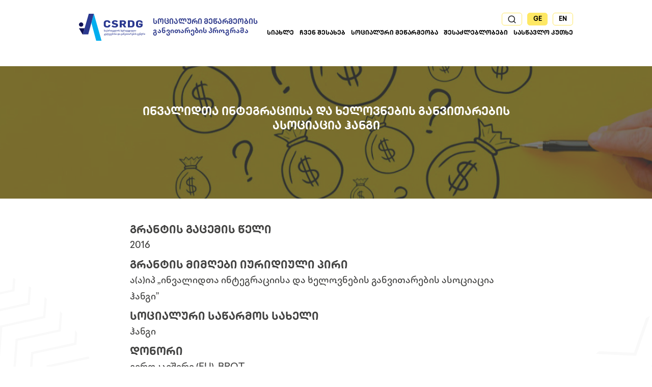

--- FILE ---
content_type: text/html; charset=UTF-8
request_url: https://www.segeorgia.org/ge/ses/invalidta-integratsiisa-da-khelovnebis-ganvitarebis-asotsiatsia-hangi
body_size: 21994
content:
<!doctype html>
<html lang="en">
<head>
	<meta charset="UTF-8">
	<meta name="viewport" content="width=device-width, initial-scale=1">
	<meta name="format-detection" content="telephone=no">
	<title>ინვალიდთა ინტეგრაციისა და ხელოვნების განვითარების ასოციაცია ჰანგი - სოციალური მეწარმეობის განვითარების პროგრამა</title>
<meta name="description" content="">
	<meta name="csrf-token" content="u47hXyKIBW9IwAbn0jEFioZbrYpD9Hxtdc3Z0pHN">
	<meta name="msapplication-navbutton-color" content="#f37b52">
	<meta property="fb:app_id" content="1031035247259234"/>
	<link rel="shortcut icon" href="https://www.segeorgia.org/images/front/favicon.png">
	<link rel="stylesheet" href="/scripts/frontend/css/main.css?v=1649333715">
	<link rel="stylesheet" href="/scripts/frontend/swiper/swiper.css?v=1644655870">
	<script src="/scripts/frontend/js/main.js?v=1644655870"></script>
	<script src="/scripts/frontend/swiper/swiper.js?v=1644655870"></script>
	<script src="https://www.google.com/recaptcha/api.js" async defer></script>
	<!-- og -->
<meta property="og:type" content="article">
<meta property="og:title" content="ინვალიდთა ინტეგრაციისა და ხელოვნების განვითარების ასოციაცია ჰანგი">
<meta property="og:description" content="&nbsp;">
<meta property="og:image" content="https://www.segeorgia.org/storage/">
<meta property="og:image:width" content="1200">
<meta property="og:image:height" content="630">
<meta property="og:url" content="https://www.segeorgia.org/ge/ses/invalidta-integratsiisa-da-khelovnebis-ganvitarebis-asotsiatsia-hangi">
<meta property="og:site_name" content="სოციალური მეწარმეობის განვითარების პროგრამა">
			<!-- Global site tag (gtag.js) - Google Analytics -->
<script async src="https://www.googletagmanager.com/gtag/js?id=G-VVQRS7X946"></script>
<script>
  window.dataLayer = window.dataLayer || [];
  function gtag(){dataLayer.push(arguments);}
  gtag('js', new Date());

  gtag('config', 'G-VVQRS7X946');
</script>
		<script>
		$.ajaxSetup({
			headers: {
				'X-CSRF-TOKEN': $('meta[name="csrf-token"]').attr('content')
			}
		});
		var $fullUrl = 'https://www.segeorgia.org';
		var $storageUrl = 'https://www.segeorgia.org/storage/';
		var $lang = 'ge';
		var $currentTimestamp = 1768918773;
		document.addEventListener('DOMContentLoaded', () => {
			document.querySelector('.navigation').querySelectorAll('a').forEach(element => {
				if (element.textContent.includes('კონკურსები')) {
					element.setAttribute('href', '/ge/forms');
				}
			});
		});

	</script>
</head>
<style>
	@media (max-width: 1440px) {
    nav.navigation>ul>li {
        margin-left: 11px !important;
    }
}
</style>
<body>
<div class="modal_search">
	<div class="close"></div>
	<div class="search_wrap">
		<div class="search_overlay"></div>
		<form method="GET" action="https://www.segeorgia.org/ge/search" accept-charset="UTF-8" id="search_form" autocomplete="off">
	<input class="search" id="search" type="search" placeholder="საძიებო სიტყვა">
	<button type="submit">
		<em class="ri-search-line"></em>
	</button>
</form>	</div>
</div>



	<header class="header header_inside header_inside_bg trans-4 trans-all-4">
	<div class="container">
		<div class="header_left">
			<div class="logo">
				<a href="https://www.segeorgia.org/ge" title="სოციალური მეწარმეობის განვითარების პროგრამა">
					<img src="https://www.segeorgia.org/images/front/logo-ge.svg" alt="სოციალური მეწარმეობის განვითარების პროგრამა">
				</a>
			</div>
			<h1>
								<strong>სოციალური მეწარმეობის</strong>
				<span>განვითარების პროგრამა</span>
			</h1>
		</div>
		<div class="header_right">
			<div class="search_langs">
				<div class="search_trigger">
					<a href="javascript:void(0);" title="ძიება">
						<em class="ri-search-line"></em>
					</a>
				</div>
				<div class="langs">
					<ul>
						<li class="active">
    <a href="https://www.segeorgia.org/ge/ses/invalidta-integratsiisa-da-khelovnebis-ganvitarebis-asotsiatsia-hangi" title="GE">
    	<span>
    		ge
    	</span>
	</a>
</li>
<li>
    <a href="https://www.segeorgia.org/en/ses/invalidta-integratsiisa-da-khelovnebis-ganvitarebis-asotsiatsia-hangi" title="EN">
    	<span>
    		en
    	</span>
	</a>
</li>
					</ul>
				</div>
				<div class="resp_menu">
	<div class="resp_menu_toggle">
		<div></div>
		<div></div>
		<div></div>
		<div></div>
	</div>
	<div class="resp_menu_ul"></div>
</div>			</div>
			<nav class="navigation">
				<ul>
					<li>
	<a href="https://www.segeorgia.org/ge/news" target="_self">
		სიახლე
	</a>
	</li>
<li>
	<a href="https://www.segeorgia.org/ge/about-us" target="_self">
		ჩვენ შესახებ
	</a>
			<ul>
			<li>
	<a href="https://www.segeorgia.org/ge/csrdg" target="_self">
		CSRDG-ის შესახებ
	</a>
	</li>
<li>
	<a href="https://www.segeorgia.org/ge/mission" target="_self">
		მიზანი
	</a>
	</li>
<li>
	<a href="https://www.segeorgia.org/ge/social-impact" target="_self">
		სოციალური  შედეგები
	</a>
	</li>
<li>
	<a href="https://www.segeorgia.org/ge/coverage" target="_self">
		საქმიანობის  არეალი
	</a>
	</li>
<li>
	<a href="https://www.segeorgia.org/ge/current-projects" target="_self">
		მიმდინარე  პროექტები
	</a>
	</li>
<li>
	<a href="https://www.segeorgia.org/ge/finished-projects" target="_self">
		დასრულებული  პროექტები
	</a>
	</li>
<li>
	<a href="https://www.segeorgia.org/ge/partners" target="_self">
		პარტნიორები
	</a>
	</li>
<li>
	<a href="https://www.segeorgia.org/ge/consultants" target="_self">
		კონსულტაცია  ჩვენს  გუნდთან
	</a>
	</li>
<li>
	<a href="https://www.segeorgia.org/ge/videos-about-us" target="_self">
		პროგრამის ვიდეო-გალერეა
	</a>
	</li>
<li>
	<a href="https://www.segeorgia.org/ge/contact" target="_self">
		კონტაქტი
	</a>
	</li>
		</ul>
	</li>
<li>
	<a href="https://www.segeorgia.org/ge/social-entrepreneurship" target="_self">
		სოციალური მეწარმეობა
	</a>
			<ul>
			<li>
	<a href="https://www.segeorgia.org/ge/concept" target="_self">
		კონცეფციის არსი
	</a>
	</li>
<li>
	<a href="https://www.segeorgia.org/ge/list-of-ses" target="_self">
		საწარმოების  სია
	</a>
	</li>
<li>
	<a href="https://www.segeorgia.org/ge/study-corner" target="_self">
		სასწავლო კუთხე
	</a>
	</li>
<li>
	<a href="https://www.segeorgia.org/ge/youth-and-organizations" target="_self">
		შესაძლებლობების ფანჯარა
	</a>
	</li>
<li>
	<a href="https://www.segeorgia.org/ge/blogi" target="_self">
		ბლოგი
	</a>
	</li>
<li>
	<a href="https://www.segeorgia.org/ge/funded-organizations" target="_self">
		გაცემული გრანტების რეესტრი
	</a>
	</li>
<li>
	<a href="https://www.segeorgia.org/ge/se-videos" target="_self">
		ვიდეოები სოციალურ საწარმოებზე
	</a>
	</li>
<li>
	<a href="https://www.segeorgia.org/ge/publications" target="_self">
		პუბლიკაციები
	</a>
	</li>
<li>
	<a href="https://www.segeorgia.org/ge/faq" target="_self">
		ხშირად დასმული შეკითხვები
	</a>
	</li>
		</ul>
	</li>
<li>
	<a href="https://www.segeorgia.org/ge/youth-and-organizations" target="_self">
		შესაძლებლობები
	</a>
			<ul>
			<li>
	<a href="" target="_self">
		კონკურსები
	</a>
	</li>
		</ul>
	</li>
<li>
	<a href="https://www.segeorgia.org/ge/study-corner" target="_self">
		სასწავლო კუთხე
	</a>
	</li>
				</ul>
			</nav>
		</div>
	</div>
</header>
	<section class="header_top for_anim info_page trans-all-4">
	<figure>
		<img src="https://www.segeorgia.org/storage/images/cache/1920x470/Grants cover.jpg" alt="img-bg">
	</figure>
	<div class="content_navigation for_anim container">
		<h3>ინვალიდთა ინტეგრაციისა და ხელოვნების განვითარების ასოციაცია ჰანგი</h3>
			</div>
</section>
	
<main class="trans-all-4 info_page">
	<div class="container">
					<div class="info_text_area section_wrapper for_anim">
		<div class="info_text">
		<h3>გრანტის გაცემის წელი</h3>
<p>2016</p>
<h3>გრანტის მიმღები იურიდიული პირი</h3>
<p>ა(ა)იპ &bdquo;ინვალიდთა ინტეგრაციისა და ხელოვნების განვითარების ასოციაცია ჰანგი&rdquo;</p>
<h3>სოციალური საწარმოს სახელი</h3>
<p>ჰანგი</p>
<h3>დონორი</h3>
<p>ევროკავშირი (EU), BROT</p>
<h3>პროექტის სახელი</h3>
<p>ჰანგი</p>
<h3>საწარმოს არსი</h3>
<p>სამეგრელოს რეგიონში შეზღუდული შესაძლებლობების მქონე პირების კვალიფიკაციის ამაღლებასა და დასაქმების ბაზარზე მათ ინტეგრაციის ხელშეწყობას, პროფესიულ განათლებაზე ხელმისაწვდომობის უზრუნველყოფით და სოციალური საწარმოს განვითარებით. პროექტის ფარგლებში ქ. ზუგდიდში, გაფართოვდა და სრული დატვირთვით დაიწყო ფუნქციონირება სამკერვალო &bdquo;ჰანგმა&ldquo;. სამკერვალოში იკერება და იქარგება მრავალფეროვანი ფორმები სხვადასხვა სექტორის წარმომადგენლებისთვის. საწარმო ასევე მუშაობს ინდივიდუალურ შეკვეთებსა და საცალო გაყიდვებზე. საწარმოს ფუნქციონირებით მუდმივი დასაქმების შესაძლებლობა მიეცა 3 ადგილობრივ შშმ პირს.</p>
<h3>CSRDG-ის მიერ გაცემული დაფინანსება</h3>
<p>15,000</p>
<h3>თანამონაწილეობა</h3>
<p>0</p>
<h3>საკონტრაქტო თანხა</h3>
<p>15,000</p>
	</div>
</div>
				<div class="share section_wrapper for_anim">
	<div class="share">
		<ul>
			<li>
				<a href="https://www.facebook.com/sharer/sharer.php?u=https://www.segeorgia.org/ge/ses/invalidta-integratsiisa-da-khelovnebis-ganvitarebis-asotsiatsia-hangi" title="Facebook">
					<em class="ri-facebook-circle-fill"></em>
				</a>
			</li>
			<li>
				<a href="https://www.linkedin.com/shareArticle?mini=true&url=https://www.segeorgia.org/ge/ses/invalidta-integratsiisa-da-khelovnebis-ganvitarebis-asotsiatsia-hangi&title=ინვალიდთა ინტეგრაციისა და ხელოვნების განვითარების ასოციაცია ჰანგი&summary=&source=" title="LinkedIn">
					<em class="ri-linkedin-box-fill"></em>
				</a>
			</li>
			<li>
				<a href="https://twitter.com/intent/tweet?text=ინვალიდთა ინტეგრაციისა და ხელოვნების განვითარების ასოციაცია ჰანგი&url=https://www.segeorgia.org/ge/ses/invalidta-integratsiisa-da-khelovnebis-ganvitarebis-asotsiatsia-hangi" title="Twitter">
					<em class="ri-twitter-fill"></em>
				</a>
			</li>
		</ul>
	</div>
</div>
	</div>
	<figure class="pattern_left">
		<img src="https://www.segeorgia.org/images/front/pattern-info-page-left.svg" alt="">
	</figure>
	<figure class="pattern_right">
		<img src="https://www.segeorgia.org/images/front/pattern-info-page-right.svg" alt="">
	</figure>
</main>

<footer class="trans-all-4">
	<div class="container">
		<div class="footer_top">
			<div class="footer_menu">
				<nav>
					<ul>
						<li>
	<a href="https://www.segeorgia.org/ge/youth-and-organizations" title="სიახლეები">შესაძლებლობების ფანჯარა</a>
	</li>
<li>
	<a href="https://www.segeorgia.org/ge/study-corner" title="სიახლეები">სასწავლო კუთხე</a>
	</li>
<li>
	<a href="https://www.segeorgia.org/ge/about-us" title="სიახლეები">ჩვენ შესახებ</a>
	</li>
<li>
	<a href="https://www.segeorgia.org/ge/contact" title="სიახლეები">კონტაქტი</a>
	</li>

					</ul>
				</nav>
			</div>
			<div class="footer_subscribe">
				<h3>სიახლეების გამოწერა</h3>
				<div class="subscribe_desc">
					<p>მიუთითეთ მეილი და შეიტყვეთ სიახლეების შესახებ პირველმა</p>
				</div>
				<script>
    var onSubmitSubscribe = function(token) {
      	document.getElementById("subscribe_form").submit();
    };
</script>
<form method="POST" action="https://www.segeorgia.org/ge/subscribe/make" accept-charset="UTF-8" autocomplete="off" id="subscribe_form"><input name="_token" type="hidden" value="u47hXyKIBW9IwAbn0jEFioZbrYpD9Hxtdc3Z0pHN">
<div class="form_item">
	<input name="email" type="email" placeholder="ელფოსტა">
	<button class="g-recaptcha gilaki" 
    data-sitekey="6LcplwMiAAAAACs3qoyTqM3H8n8TnIyLwcuB0NX3" 
    data-callback="onSubmitSubscribe"
    data-action="submit">
    <span>გამოწერა</span>
    </button></div>
</form>
			</div>
		</div>
				<div class="footer_credit">
			<figure>
				<img src="https://www.segeorgia.org/images/front/logo-ge.svg" alt="">
				<figcaption>ვებგვერდი ეკუთვნის საქართველოს სტრატეგიული კვლევებისა და განვითარების ცენტრს (CSRDG).</figcaption>
			</figure>
		</div>
		<div class="footer_bot">
			<div class="socials">
				<ul>
					<li>
	<a href="https://www.facebook.com/CSRDG" title="Facebook" target="_blank">
		<em class="ri-facebook-circle-fill"></em>
	</a>
</li>
<li>
	<a href="https://www.linkedin.com/company/csrdg/mycompany/" title="LinkedIn" target="_blank">
		<em class="ri-linkedin-box-fill"></em>
	</a>
</li>
<li>
	<a href="https://www.youtube.com/channel/UCQbH-tTQidEO4_OcikDnIsw" title="YouTube" target="_blank">
		<em class="ri-youtube-fill"></em>
	</a>
</li>
<li>
	<a href="https://www.instagram.com/csrdg1995/" title="Instagram" target="_blank">
		<em class="ri-instagram-fill"></em>
	</a>
</li>
				</ul>
			</div>
			<div class="rights_artmedia">
				<div class="rights">&copy; 2026 საქართველოს სტრატეგიული კვლევებისა და განვითარების ცენტრი</div>
				<div class="artmedia">
					<a href="http://artmedia.ge" target="_blank" title="Artmedia">
						<svg class="nosvg">
							<path d="M98.068,18.5q.964,0,1.688-.064a11.4,11.4,0,0,0,1.231-.165V13.655a5.115,5.115,0,0,0-.888-.267,7.9,7.9,0,0,0-1.676-.139,9.509,9.509,0,0,0-1.269.089,3.652,3.652,0,0,0-1.218.381,2.517,2.517,0,0,0-.913.8,2.3,2.3,0,0,0-.356,1.345,2.884,2.884,0,0,0,.241,1.244,2.008,2.008,0,0,0,.685.812,3.037,3.037,0,0,0,1.066.444,6.421,6.421,0,0,0,1.408.14M81.9,8.959A5.468,5.468,0,0,0,80.53,8.2a6.475,6.475,0,0,0-.989-.292,5.285,5.285,0,0,0-1.117-.114,4.377,4.377,0,0,0-2.043.431,3.682,3.682,0,0,0-1.332,1.155,4.86,4.86,0,0,0-.737,1.7,9.084,9.084,0,0,0-.228,2.068,5.6,5.6,0,0,0,1.295,3.972A4.47,4.47,0,0,0,78.8,18.5a13.711,13.711,0,0,0,1.967-.114,7.352,7.352,0,0,0,1.129-.242Zm1.65,10.33a14.762,14.762,0,0,1-1.878.482A15.153,15.153,0,0,1,78.778,20a7.034,7.034,0,0,1-2.626-.47,5.684,5.684,0,0,1-2.031-1.357A6.16,6.16,0,0,1,72.8,16.015a8.217,8.217,0,0,1-.469-2.868,9.172,9.172,0,0,1,.393-2.754,6.25,6.25,0,0,1,1.155-2.17A5.242,5.242,0,0,1,75.746,6.8a5.987,5.987,0,0,1,2.525-.508,6.226,6.226,0,0,1,2.246.367,5.907,5.907,0,0,1,1.383.7V.3L83.55,0ZM67.739,12.081a5.213,5.213,0,0,0-.965-3.2,3.124,3.124,0,0,0-2.588-1.142A3.453,3.453,0,0,0,62.6,8.1a4.027,4.027,0,0,0-1.219.952,4.438,4.438,0,0,0-.811,1.384,5.666,5.666,0,0,0-.343,1.649Zm-9.315,1.041a8.317,8.317,0,0,1,.5-3.008A6.612,6.612,0,0,1,60.214,7.97,5.092,5.092,0,0,1,62.04,6.688a5.568,5.568,0,0,1,2.119-.419,4.949,4.949,0,0,1,3.845,1.574,7.013,7.013,0,0,1,1.434,4.847q0,.2-.012.407c-.008.135-.022.262-.038.381H60.176a5.8,5.8,0,0,0,1.193,3.705,4.45,4.45,0,0,0,3.553,1.294,7.2,7.2,0,0,0,2.132-.254,8.9,8.9,0,0,0,1.142-.432l.3,1.421a6.814,6.814,0,0,1-1.332.482,8.409,8.409,0,0,1-2.3.279,7.661,7.661,0,0,1-2.944-.507,5.271,5.271,0,0,1-2-1.422,5.607,5.607,0,0,1-1.142-2.17,10.084,10.084,0,0,1-.356-2.754m31.142,6.852h-1.65V6.853h1.65ZM37.308,7.31q.736-.2,1.917-.457A15,15,0,0,1,42.283,6.6a4.27,4.27,0,0,1,3.6,1.447c.085-.067.249-.183.494-.342a6.893,6.893,0,0,1,.927-.495,7.176,7.176,0,0,1,2.97-.61,5.635,5.635,0,0,1,2.423.445,3.378,3.378,0,0,1,1.434,1.243,5,5,0,0,1,.686,1.916A15.587,15.587,0,0,1,55,12.64v7.334h-1.65v-6.8a19.138,19.138,0,0,0-.114-2.246,4.321,4.321,0,0,0-.457-1.573,2.228,2.228,0,0,0-.977-.94,3.7,3.7,0,0,0-1.65-.317,6.293,6.293,0,0,0-1.383.14,5.789,5.789,0,0,0-1.079.342,4.607,4.607,0,0,0-.749.406c-.194.136-.334.237-.419.305a7.767,7.767,0,0,1,.342,1.484,12.665,12.665,0,0,1,.115,1.738v7.462H45.328v-6.8a19.147,19.147,0,0,0-.114-2.246,4.149,4.149,0,0,0-.469-1.573,2.289,2.289,0,0,0-1-.94A3.925,3.925,0,0,0,42.03,8.1a13.54,13.54,0,0,0-2.018.127,5.337,5.337,0,0,0-1.054.229V19.974h-1.65Zm-11.8-4.289,3.781-.609V6.345h4.543V9.493H29.288v4.695a3.74,3.74,0,0,0,.419,1.9,1.8,1.8,0,0,0,1.688.711,7.215,7.215,0,0,0,1.256-.114,6.514,6.514,0,0,0,1.181-.317l.533,2.943a10.753,10.753,0,0,1-1.523.483,8.838,8.838,0,0,1-2.056.2,6.776,6.776,0,0,1-2.564-.418A4.031,4.031,0,0,1,26.6,18.413a4.336,4.336,0,0,1-.85-1.815,10.7,10.7,0,0,1-.241-2.361ZM22.969,9.975c-.34-.085-.736-.174-1.193-.266A7.367,7.367,0,0,0,20.3,9.569a6.807,6.807,0,0,0-.85.063,4.956,4.956,0,0,0-.748.14v10.2H14.923V7.335a22.884,22.884,0,0,1,2.4-.673,13.867,13.867,0,0,1,3.084-.317c.2,0,.448.013.735.038s.576.06.863.1.576.094.863.153a4.022,4.022,0,0,1,.736.215ZM2.053,9.953a.895.895,0,1,0-.895-.9.9.9,0,0,0,.895.9M5.685,5.99a8.755,8.755,0,0,1,2.792.381,4.325,4.325,0,0,1,1.788,1.091,4.009,4.009,0,0,1,.952,1.725,8.51,8.51,0,0,1,.279,2.26v8.527H5.736a11.031,11.031,0,0,1-2.348-.229A5.088,5.088,0,0,1,1.574,19,3.426,3.426,0,0,1,.406,17.639,4.684,4.684,0,0,1,0,15.583,3.929,3.929,0,0,1,.469,13.6,3.611,3.611,0,0,1,1.726,12.31a5.677,5.677,0,0,1,1.8-.7A10.167,10.167,0,0,1,5.635,11.4a11.972,11.972,0,0,1,1.307.063,5.8,5.8,0,0,1,.926.166v-.356a2.091,2.091,0,0,0-.584-1.548,2.764,2.764,0,0,0-1.968-.583V9.11A3.264,3.264,0,0,0,3.6,6.183l-.059-.032h0c.271-.036.551-.068.841-.1q.648-.064,1.307-.063M88.728,3.509a.895.895,0,1,0-.9-.9.895.895,0,0,0,.9.9m9.188,2.76a5.817,5.817,0,0,1,2.2.368,3.77,3.77,0,0,1,1.46,1.015,4,4,0,0,1,.812,1.535,7.038,7.038,0,0,1,.253,1.93V19.39a7.534,7.534,0,0,1-.735.165q-.483.089-1.117.19t-1.409.166q-.774.063-1.587.063a7.548,7.548,0,0,1-1.915-.229,4.227,4.227,0,0,1-1.523-.723,3.394,3.394,0,0,1-1.016-1.269,4.373,4.373,0,0,1-.368-1.891,3.833,3.833,0,0,1,.406-1.827,3.466,3.466,0,0,1,1.142-1.256,5.133,5.133,0,0,1,1.751-.722,10.023,10.023,0,0,1,2.208-.23q.355,0,.749.039c.262.025.516.059.762.1s.456.085.635.127a1.921,1.921,0,0,1,.367.114V11.4a8.53,8.53,0,0,0-.1-1.333,2.9,2.9,0,0,0-.444-1.167,2.462,2.462,0,0,0-.964-.837,3.605,3.605,0,0,0-1.637-.317,8.429,8.429,0,0,0-2.157.2q-.712.2-1.041.33l-.228-1.447a6.084,6.084,0,0,1,1.332-.381,11.355,11.355,0,0,1,2.17-.178">
						</svg>
					</a>
				</div>
			</div>
		</div>
	</div>
</footer>

<script>
  var main_slider = new Swiper('.main_slider', {
    autoplay: {
    delay: 3000,
    },
    speed: 1000,
    loop: false,
    slidesPerView: 1,
    pagination: {
      el: '.main_slider_nav',
      clickable: true
    },
    effect: 'fade',
    fadeEffect: {
      crossFade: true
    },
  });
  var main_slider = new Swiper('.partners_swiper', {
    autoplay: {
    delay: 3000,
    },
    speed: 1000,
    loop: false,
    slidesPerView: 6,
    spaceBetween: 40,
    pagination: {
      el: '.partners_swiper_nav',
      clickable: true
    },
    // Breakpoints
    breakpoints: {
      320: {
        slidesPerView: 1,
      },
      420: {
        slidesPerView: 2,
      },
      768: {
        slidesPerView: 3,
      },
      1400: {
        slidesPerView: 6,
      }
    },
  });
</script>

</body>
</html>


--- FILE ---
content_type: text/html; charset=utf-8
request_url: https://www.google.com/recaptcha/api2/anchor?ar=1&k=6LcplwMiAAAAACs3qoyTqM3H8n8TnIyLwcuB0NX3&co=aHR0cHM6Ly93d3cuc2VnZW9yZ2lhLm9yZzo0NDM.&hl=en&v=PoyoqOPhxBO7pBk68S4YbpHZ&size=invisible&sa=submit&anchor-ms=20000&execute-ms=30000&cb=uc91nxyp01vr
body_size: 49970
content:
<!DOCTYPE HTML><html dir="ltr" lang="en"><head><meta http-equiv="Content-Type" content="text/html; charset=UTF-8">
<meta http-equiv="X-UA-Compatible" content="IE=edge">
<title>reCAPTCHA</title>
<style type="text/css">
/* cyrillic-ext */
@font-face {
  font-family: 'Roboto';
  font-style: normal;
  font-weight: 400;
  font-stretch: 100%;
  src: url(//fonts.gstatic.com/s/roboto/v48/KFO7CnqEu92Fr1ME7kSn66aGLdTylUAMa3GUBHMdazTgWw.woff2) format('woff2');
  unicode-range: U+0460-052F, U+1C80-1C8A, U+20B4, U+2DE0-2DFF, U+A640-A69F, U+FE2E-FE2F;
}
/* cyrillic */
@font-face {
  font-family: 'Roboto';
  font-style: normal;
  font-weight: 400;
  font-stretch: 100%;
  src: url(//fonts.gstatic.com/s/roboto/v48/KFO7CnqEu92Fr1ME7kSn66aGLdTylUAMa3iUBHMdazTgWw.woff2) format('woff2');
  unicode-range: U+0301, U+0400-045F, U+0490-0491, U+04B0-04B1, U+2116;
}
/* greek-ext */
@font-face {
  font-family: 'Roboto';
  font-style: normal;
  font-weight: 400;
  font-stretch: 100%;
  src: url(//fonts.gstatic.com/s/roboto/v48/KFO7CnqEu92Fr1ME7kSn66aGLdTylUAMa3CUBHMdazTgWw.woff2) format('woff2');
  unicode-range: U+1F00-1FFF;
}
/* greek */
@font-face {
  font-family: 'Roboto';
  font-style: normal;
  font-weight: 400;
  font-stretch: 100%;
  src: url(//fonts.gstatic.com/s/roboto/v48/KFO7CnqEu92Fr1ME7kSn66aGLdTylUAMa3-UBHMdazTgWw.woff2) format('woff2');
  unicode-range: U+0370-0377, U+037A-037F, U+0384-038A, U+038C, U+038E-03A1, U+03A3-03FF;
}
/* math */
@font-face {
  font-family: 'Roboto';
  font-style: normal;
  font-weight: 400;
  font-stretch: 100%;
  src: url(//fonts.gstatic.com/s/roboto/v48/KFO7CnqEu92Fr1ME7kSn66aGLdTylUAMawCUBHMdazTgWw.woff2) format('woff2');
  unicode-range: U+0302-0303, U+0305, U+0307-0308, U+0310, U+0312, U+0315, U+031A, U+0326-0327, U+032C, U+032F-0330, U+0332-0333, U+0338, U+033A, U+0346, U+034D, U+0391-03A1, U+03A3-03A9, U+03B1-03C9, U+03D1, U+03D5-03D6, U+03F0-03F1, U+03F4-03F5, U+2016-2017, U+2034-2038, U+203C, U+2040, U+2043, U+2047, U+2050, U+2057, U+205F, U+2070-2071, U+2074-208E, U+2090-209C, U+20D0-20DC, U+20E1, U+20E5-20EF, U+2100-2112, U+2114-2115, U+2117-2121, U+2123-214F, U+2190, U+2192, U+2194-21AE, U+21B0-21E5, U+21F1-21F2, U+21F4-2211, U+2213-2214, U+2216-22FF, U+2308-230B, U+2310, U+2319, U+231C-2321, U+2336-237A, U+237C, U+2395, U+239B-23B7, U+23D0, U+23DC-23E1, U+2474-2475, U+25AF, U+25B3, U+25B7, U+25BD, U+25C1, U+25CA, U+25CC, U+25FB, U+266D-266F, U+27C0-27FF, U+2900-2AFF, U+2B0E-2B11, U+2B30-2B4C, U+2BFE, U+3030, U+FF5B, U+FF5D, U+1D400-1D7FF, U+1EE00-1EEFF;
}
/* symbols */
@font-face {
  font-family: 'Roboto';
  font-style: normal;
  font-weight: 400;
  font-stretch: 100%;
  src: url(//fonts.gstatic.com/s/roboto/v48/KFO7CnqEu92Fr1ME7kSn66aGLdTylUAMaxKUBHMdazTgWw.woff2) format('woff2');
  unicode-range: U+0001-000C, U+000E-001F, U+007F-009F, U+20DD-20E0, U+20E2-20E4, U+2150-218F, U+2190, U+2192, U+2194-2199, U+21AF, U+21E6-21F0, U+21F3, U+2218-2219, U+2299, U+22C4-22C6, U+2300-243F, U+2440-244A, U+2460-24FF, U+25A0-27BF, U+2800-28FF, U+2921-2922, U+2981, U+29BF, U+29EB, U+2B00-2BFF, U+4DC0-4DFF, U+FFF9-FFFB, U+10140-1018E, U+10190-1019C, U+101A0, U+101D0-101FD, U+102E0-102FB, U+10E60-10E7E, U+1D2C0-1D2D3, U+1D2E0-1D37F, U+1F000-1F0FF, U+1F100-1F1AD, U+1F1E6-1F1FF, U+1F30D-1F30F, U+1F315, U+1F31C, U+1F31E, U+1F320-1F32C, U+1F336, U+1F378, U+1F37D, U+1F382, U+1F393-1F39F, U+1F3A7-1F3A8, U+1F3AC-1F3AF, U+1F3C2, U+1F3C4-1F3C6, U+1F3CA-1F3CE, U+1F3D4-1F3E0, U+1F3ED, U+1F3F1-1F3F3, U+1F3F5-1F3F7, U+1F408, U+1F415, U+1F41F, U+1F426, U+1F43F, U+1F441-1F442, U+1F444, U+1F446-1F449, U+1F44C-1F44E, U+1F453, U+1F46A, U+1F47D, U+1F4A3, U+1F4B0, U+1F4B3, U+1F4B9, U+1F4BB, U+1F4BF, U+1F4C8-1F4CB, U+1F4D6, U+1F4DA, U+1F4DF, U+1F4E3-1F4E6, U+1F4EA-1F4ED, U+1F4F7, U+1F4F9-1F4FB, U+1F4FD-1F4FE, U+1F503, U+1F507-1F50B, U+1F50D, U+1F512-1F513, U+1F53E-1F54A, U+1F54F-1F5FA, U+1F610, U+1F650-1F67F, U+1F687, U+1F68D, U+1F691, U+1F694, U+1F698, U+1F6AD, U+1F6B2, U+1F6B9-1F6BA, U+1F6BC, U+1F6C6-1F6CF, U+1F6D3-1F6D7, U+1F6E0-1F6EA, U+1F6F0-1F6F3, U+1F6F7-1F6FC, U+1F700-1F7FF, U+1F800-1F80B, U+1F810-1F847, U+1F850-1F859, U+1F860-1F887, U+1F890-1F8AD, U+1F8B0-1F8BB, U+1F8C0-1F8C1, U+1F900-1F90B, U+1F93B, U+1F946, U+1F984, U+1F996, U+1F9E9, U+1FA00-1FA6F, U+1FA70-1FA7C, U+1FA80-1FA89, U+1FA8F-1FAC6, U+1FACE-1FADC, U+1FADF-1FAE9, U+1FAF0-1FAF8, U+1FB00-1FBFF;
}
/* vietnamese */
@font-face {
  font-family: 'Roboto';
  font-style: normal;
  font-weight: 400;
  font-stretch: 100%;
  src: url(//fonts.gstatic.com/s/roboto/v48/KFO7CnqEu92Fr1ME7kSn66aGLdTylUAMa3OUBHMdazTgWw.woff2) format('woff2');
  unicode-range: U+0102-0103, U+0110-0111, U+0128-0129, U+0168-0169, U+01A0-01A1, U+01AF-01B0, U+0300-0301, U+0303-0304, U+0308-0309, U+0323, U+0329, U+1EA0-1EF9, U+20AB;
}
/* latin-ext */
@font-face {
  font-family: 'Roboto';
  font-style: normal;
  font-weight: 400;
  font-stretch: 100%;
  src: url(//fonts.gstatic.com/s/roboto/v48/KFO7CnqEu92Fr1ME7kSn66aGLdTylUAMa3KUBHMdazTgWw.woff2) format('woff2');
  unicode-range: U+0100-02BA, U+02BD-02C5, U+02C7-02CC, U+02CE-02D7, U+02DD-02FF, U+0304, U+0308, U+0329, U+1D00-1DBF, U+1E00-1E9F, U+1EF2-1EFF, U+2020, U+20A0-20AB, U+20AD-20C0, U+2113, U+2C60-2C7F, U+A720-A7FF;
}
/* latin */
@font-face {
  font-family: 'Roboto';
  font-style: normal;
  font-weight: 400;
  font-stretch: 100%;
  src: url(//fonts.gstatic.com/s/roboto/v48/KFO7CnqEu92Fr1ME7kSn66aGLdTylUAMa3yUBHMdazQ.woff2) format('woff2');
  unicode-range: U+0000-00FF, U+0131, U+0152-0153, U+02BB-02BC, U+02C6, U+02DA, U+02DC, U+0304, U+0308, U+0329, U+2000-206F, U+20AC, U+2122, U+2191, U+2193, U+2212, U+2215, U+FEFF, U+FFFD;
}
/* cyrillic-ext */
@font-face {
  font-family: 'Roboto';
  font-style: normal;
  font-weight: 500;
  font-stretch: 100%;
  src: url(//fonts.gstatic.com/s/roboto/v48/KFO7CnqEu92Fr1ME7kSn66aGLdTylUAMa3GUBHMdazTgWw.woff2) format('woff2');
  unicode-range: U+0460-052F, U+1C80-1C8A, U+20B4, U+2DE0-2DFF, U+A640-A69F, U+FE2E-FE2F;
}
/* cyrillic */
@font-face {
  font-family: 'Roboto';
  font-style: normal;
  font-weight: 500;
  font-stretch: 100%;
  src: url(//fonts.gstatic.com/s/roboto/v48/KFO7CnqEu92Fr1ME7kSn66aGLdTylUAMa3iUBHMdazTgWw.woff2) format('woff2');
  unicode-range: U+0301, U+0400-045F, U+0490-0491, U+04B0-04B1, U+2116;
}
/* greek-ext */
@font-face {
  font-family: 'Roboto';
  font-style: normal;
  font-weight: 500;
  font-stretch: 100%;
  src: url(//fonts.gstatic.com/s/roboto/v48/KFO7CnqEu92Fr1ME7kSn66aGLdTylUAMa3CUBHMdazTgWw.woff2) format('woff2');
  unicode-range: U+1F00-1FFF;
}
/* greek */
@font-face {
  font-family: 'Roboto';
  font-style: normal;
  font-weight: 500;
  font-stretch: 100%;
  src: url(//fonts.gstatic.com/s/roboto/v48/KFO7CnqEu92Fr1ME7kSn66aGLdTylUAMa3-UBHMdazTgWw.woff2) format('woff2');
  unicode-range: U+0370-0377, U+037A-037F, U+0384-038A, U+038C, U+038E-03A1, U+03A3-03FF;
}
/* math */
@font-face {
  font-family: 'Roboto';
  font-style: normal;
  font-weight: 500;
  font-stretch: 100%;
  src: url(//fonts.gstatic.com/s/roboto/v48/KFO7CnqEu92Fr1ME7kSn66aGLdTylUAMawCUBHMdazTgWw.woff2) format('woff2');
  unicode-range: U+0302-0303, U+0305, U+0307-0308, U+0310, U+0312, U+0315, U+031A, U+0326-0327, U+032C, U+032F-0330, U+0332-0333, U+0338, U+033A, U+0346, U+034D, U+0391-03A1, U+03A3-03A9, U+03B1-03C9, U+03D1, U+03D5-03D6, U+03F0-03F1, U+03F4-03F5, U+2016-2017, U+2034-2038, U+203C, U+2040, U+2043, U+2047, U+2050, U+2057, U+205F, U+2070-2071, U+2074-208E, U+2090-209C, U+20D0-20DC, U+20E1, U+20E5-20EF, U+2100-2112, U+2114-2115, U+2117-2121, U+2123-214F, U+2190, U+2192, U+2194-21AE, U+21B0-21E5, U+21F1-21F2, U+21F4-2211, U+2213-2214, U+2216-22FF, U+2308-230B, U+2310, U+2319, U+231C-2321, U+2336-237A, U+237C, U+2395, U+239B-23B7, U+23D0, U+23DC-23E1, U+2474-2475, U+25AF, U+25B3, U+25B7, U+25BD, U+25C1, U+25CA, U+25CC, U+25FB, U+266D-266F, U+27C0-27FF, U+2900-2AFF, U+2B0E-2B11, U+2B30-2B4C, U+2BFE, U+3030, U+FF5B, U+FF5D, U+1D400-1D7FF, U+1EE00-1EEFF;
}
/* symbols */
@font-face {
  font-family: 'Roboto';
  font-style: normal;
  font-weight: 500;
  font-stretch: 100%;
  src: url(//fonts.gstatic.com/s/roboto/v48/KFO7CnqEu92Fr1ME7kSn66aGLdTylUAMaxKUBHMdazTgWw.woff2) format('woff2');
  unicode-range: U+0001-000C, U+000E-001F, U+007F-009F, U+20DD-20E0, U+20E2-20E4, U+2150-218F, U+2190, U+2192, U+2194-2199, U+21AF, U+21E6-21F0, U+21F3, U+2218-2219, U+2299, U+22C4-22C6, U+2300-243F, U+2440-244A, U+2460-24FF, U+25A0-27BF, U+2800-28FF, U+2921-2922, U+2981, U+29BF, U+29EB, U+2B00-2BFF, U+4DC0-4DFF, U+FFF9-FFFB, U+10140-1018E, U+10190-1019C, U+101A0, U+101D0-101FD, U+102E0-102FB, U+10E60-10E7E, U+1D2C0-1D2D3, U+1D2E0-1D37F, U+1F000-1F0FF, U+1F100-1F1AD, U+1F1E6-1F1FF, U+1F30D-1F30F, U+1F315, U+1F31C, U+1F31E, U+1F320-1F32C, U+1F336, U+1F378, U+1F37D, U+1F382, U+1F393-1F39F, U+1F3A7-1F3A8, U+1F3AC-1F3AF, U+1F3C2, U+1F3C4-1F3C6, U+1F3CA-1F3CE, U+1F3D4-1F3E0, U+1F3ED, U+1F3F1-1F3F3, U+1F3F5-1F3F7, U+1F408, U+1F415, U+1F41F, U+1F426, U+1F43F, U+1F441-1F442, U+1F444, U+1F446-1F449, U+1F44C-1F44E, U+1F453, U+1F46A, U+1F47D, U+1F4A3, U+1F4B0, U+1F4B3, U+1F4B9, U+1F4BB, U+1F4BF, U+1F4C8-1F4CB, U+1F4D6, U+1F4DA, U+1F4DF, U+1F4E3-1F4E6, U+1F4EA-1F4ED, U+1F4F7, U+1F4F9-1F4FB, U+1F4FD-1F4FE, U+1F503, U+1F507-1F50B, U+1F50D, U+1F512-1F513, U+1F53E-1F54A, U+1F54F-1F5FA, U+1F610, U+1F650-1F67F, U+1F687, U+1F68D, U+1F691, U+1F694, U+1F698, U+1F6AD, U+1F6B2, U+1F6B9-1F6BA, U+1F6BC, U+1F6C6-1F6CF, U+1F6D3-1F6D7, U+1F6E0-1F6EA, U+1F6F0-1F6F3, U+1F6F7-1F6FC, U+1F700-1F7FF, U+1F800-1F80B, U+1F810-1F847, U+1F850-1F859, U+1F860-1F887, U+1F890-1F8AD, U+1F8B0-1F8BB, U+1F8C0-1F8C1, U+1F900-1F90B, U+1F93B, U+1F946, U+1F984, U+1F996, U+1F9E9, U+1FA00-1FA6F, U+1FA70-1FA7C, U+1FA80-1FA89, U+1FA8F-1FAC6, U+1FACE-1FADC, U+1FADF-1FAE9, U+1FAF0-1FAF8, U+1FB00-1FBFF;
}
/* vietnamese */
@font-face {
  font-family: 'Roboto';
  font-style: normal;
  font-weight: 500;
  font-stretch: 100%;
  src: url(//fonts.gstatic.com/s/roboto/v48/KFO7CnqEu92Fr1ME7kSn66aGLdTylUAMa3OUBHMdazTgWw.woff2) format('woff2');
  unicode-range: U+0102-0103, U+0110-0111, U+0128-0129, U+0168-0169, U+01A0-01A1, U+01AF-01B0, U+0300-0301, U+0303-0304, U+0308-0309, U+0323, U+0329, U+1EA0-1EF9, U+20AB;
}
/* latin-ext */
@font-face {
  font-family: 'Roboto';
  font-style: normal;
  font-weight: 500;
  font-stretch: 100%;
  src: url(//fonts.gstatic.com/s/roboto/v48/KFO7CnqEu92Fr1ME7kSn66aGLdTylUAMa3KUBHMdazTgWw.woff2) format('woff2');
  unicode-range: U+0100-02BA, U+02BD-02C5, U+02C7-02CC, U+02CE-02D7, U+02DD-02FF, U+0304, U+0308, U+0329, U+1D00-1DBF, U+1E00-1E9F, U+1EF2-1EFF, U+2020, U+20A0-20AB, U+20AD-20C0, U+2113, U+2C60-2C7F, U+A720-A7FF;
}
/* latin */
@font-face {
  font-family: 'Roboto';
  font-style: normal;
  font-weight: 500;
  font-stretch: 100%;
  src: url(//fonts.gstatic.com/s/roboto/v48/KFO7CnqEu92Fr1ME7kSn66aGLdTylUAMa3yUBHMdazQ.woff2) format('woff2');
  unicode-range: U+0000-00FF, U+0131, U+0152-0153, U+02BB-02BC, U+02C6, U+02DA, U+02DC, U+0304, U+0308, U+0329, U+2000-206F, U+20AC, U+2122, U+2191, U+2193, U+2212, U+2215, U+FEFF, U+FFFD;
}
/* cyrillic-ext */
@font-face {
  font-family: 'Roboto';
  font-style: normal;
  font-weight: 900;
  font-stretch: 100%;
  src: url(//fonts.gstatic.com/s/roboto/v48/KFO7CnqEu92Fr1ME7kSn66aGLdTylUAMa3GUBHMdazTgWw.woff2) format('woff2');
  unicode-range: U+0460-052F, U+1C80-1C8A, U+20B4, U+2DE0-2DFF, U+A640-A69F, U+FE2E-FE2F;
}
/* cyrillic */
@font-face {
  font-family: 'Roboto';
  font-style: normal;
  font-weight: 900;
  font-stretch: 100%;
  src: url(//fonts.gstatic.com/s/roboto/v48/KFO7CnqEu92Fr1ME7kSn66aGLdTylUAMa3iUBHMdazTgWw.woff2) format('woff2');
  unicode-range: U+0301, U+0400-045F, U+0490-0491, U+04B0-04B1, U+2116;
}
/* greek-ext */
@font-face {
  font-family: 'Roboto';
  font-style: normal;
  font-weight: 900;
  font-stretch: 100%;
  src: url(//fonts.gstatic.com/s/roboto/v48/KFO7CnqEu92Fr1ME7kSn66aGLdTylUAMa3CUBHMdazTgWw.woff2) format('woff2');
  unicode-range: U+1F00-1FFF;
}
/* greek */
@font-face {
  font-family: 'Roboto';
  font-style: normal;
  font-weight: 900;
  font-stretch: 100%;
  src: url(//fonts.gstatic.com/s/roboto/v48/KFO7CnqEu92Fr1ME7kSn66aGLdTylUAMa3-UBHMdazTgWw.woff2) format('woff2');
  unicode-range: U+0370-0377, U+037A-037F, U+0384-038A, U+038C, U+038E-03A1, U+03A3-03FF;
}
/* math */
@font-face {
  font-family: 'Roboto';
  font-style: normal;
  font-weight: 900;
  font-stretch: 100%;
  src: url(//fonts.gstatic.com/s/roboto/v48/KFO7CnqEu92Fr1ME7kSn66aGLdTylUAMawCUBHMdazTgWw.woff2) format('woff2');
  unicode-range: U+0302-0303, U+0305, U+0307-0308, U+0310, U+0312, U+0315, U+031A, U+0326-0327, U+032C, U+032F-0330, U+0332-0333, U+0338, U+033A, U+0346, U+034D, U+0391-03A1, U+03A3-03A9, U+03B1-03C9, U+03D1, U+03D5-03D6, U+03F0-03F1, U+03F4-03F5, U+2016-2017, U+2034-2038, U+203C, U+2040, U+2043, U+2047, U+2050, U+2057, U+205F, U+2070-2071, U+2074-208E, U+2090-209C, U+20D0-20DC, U+20E1, U+20E5-20EF, U+2100-2112, U+2114-2115, U+2117-2121, U+2123-214F, U+2190, U+2192, U+2194-21AE, U+21B0-21E5, U+21F1-21F2, U+21F4-2211, U+2213-2214, U+2216-22FF, U+2308-230B, U+2310, U+2319, U+231C-2321, U+2336-237A, U+237C, U+2395, U+239B-23B7, U+23D0, U+23DC-23E1, U+2474-2475, U+25AF, U+25B3, U+25B7, U+25BD, U+25C1, U+25CA, U+25CC, U+25FB, U+266D-266F, U+27C0-27FF, U+2900-2AFF, U+2B0E-2B11, U+2B30-2B4C, U+2BFE, U+3030, U+FF5B, U+FF5D, U+1D400-1D7FF, U+1EE00-1EEFF;
}
/* symbols */
@font-face {
  font-family: 'Roboto';
  font-style: normal;
  font-weight: 900;
  font-stretch: 100%;
  src: url(//fonts.gstatic.com/s/roboto/v48/KFO7CnqEu92Fr1ME7kSn66aGLdTylUAMaxKUBHMdazTgWw.woff2) format('woff2');
  unicode-range: U+0001-000C, U+000E-001F, U+007F-009F, U+20DD-20E0, U+20E2-20E4, U+2150-218F, U+2190, U+2192, U+2194-2199, U+21AF, U+21E6-21F0, U+21F3, U+2218-2219, U+2299, U+22C4-22C6, U+2300-243F, U+2440-244A, U+2460-24FF, U+25A0-27BF, U+2800-28FF, U+2921-2922, U+2981, U+29BF, U+29EB, U+2B00-2BFF, U+4DC0-4DFF, U+FFF9-FFFB, U+10140-1018E, U+10190-1019C, U+101A0, U+101D0-101FD, U+102E0-102FB, U+10E60-10E7E, U+1D2C0-1D2D3, U+1D2E0-1D37F, U+1F000-1F0FF, U+1F100-1F1AD, U+1F1E6-1F1FF, U+1F30D-1F30F, U+1F315, U+1F31C, U+1F31E, U+1F320-1F32C, U+1F336, U+1F378, U+1F37D, U+1F382, U+1F393-1F39F, U+1F3A7-1F3A8, U+1F3AC-1F3AF, U+1F3C2, U+1F3C4-1F3C6, U+1F3CA-1F3CE, U+1F3D4-1F3E0, U+1F3ED, U+1F3F1-1F3F3, U+1F3F5-1F3F7, U+1F408, U+1F415, U+1F41F, U+1F426, U+1F43F, U+1F441-1F442, U+1F444, U+1F446-1F449, U+1F44C-1F44E, U+1F453, U+1F46A, U+1F47D, U+1F4A3, U+1F4B0, U+1F4B3, U+1F4B9, U+1F4BB, U+1F4BF, U+1F4C8-1F4CB, U+1F4D6, U+1F4DA, U+1F4DF, U+1F4E3-1F4E6, U+1F4EA-1F4ED, U+1F4F7, U+1F4F9-1F4FB, U+1F4FD-1F4FE, U+1F503, U+1F507-1F50B, U+1F50D, U+1F512-1F513, U+1F53E-1F54A, U+1F54F-1F5FA, U+1F610, U+1F650-1F67F, U+1F687, U+1F68D, U+1F691, U+1F694, U+1F698, U+1F6AD, U+1F6B2, U+1F6B9-1F6BA, U+1F6BC, U+1F6C6-1F6CF, U+1F6D3-1F6D7, U+1F6E0-1F6EA, U+1F6F0-1F6F3, U+1F6F7-1F6FC, U+1F700-1F7FF, U+1F800-1F80B, U+1F810-1F847, U+1F850-1F859, U+1F860-1F887, U+1F890-1F8AD, U+1F8B0-1F8BB, U+1F8C0-1F8C1, U+1F900-1F90B, U+1F93B, U+1F946, U+1F984, U+1F996, U+1F9E9, U+1FA00-1FA6F, U+1FA70-1FA7C, U+1FA80-1FA89, U+1FA8F-1FAC6, U+1FACE-1FADC, U+1FADF-1FAE9, U+1FAF0-1FAF8, U+1FB00-1FBFF;
}
/* vietnamese */
@font-face {
  font-family: 'Roboto';
  font-style: normal;
  font-weight: 900;
  font-stretch: 100%;
  src: url(//fonts.gstatic.com/s/roboto/v48/KFO7CnqEu92Fr1ME7kSn66aGLdTylUAMa3OUBHMdazTgWw.woff2) format('woff2');
  unicode-range: U+0102-0103, U+0110-0111, U+0128-0129, U+0168-0169, U+01A0-01A1, U+01AF-01B0, U+0300-0301, U+0303-0304, U+0308-0309, U+0323, U+0329, U+1EA0-1EF9, U+20AB;
}
/* latin-ext */
@font-face {
  font-family: 'Roboto';
  font-style: normal;
  font-weight: 900;
  font-stretch: 100%;
  src: url(//fonts.gstatic.com/s/roboto/v48/KFO7CnqEu92Fr1ME7kSn66aGLdTylUAMa3KUBHMdazTgWw.woff2) format('woff2');
  unicode-range: U+0100-02BA, U+02BD-02C5, U+02C7-02CC, U+02CE-02D7, U+02DD-02FF, U+0304, U+0308, U+0329, U+1D00-1DBF, U+1E00-1E9F, U+1EF2-1EFF, U+2020, U+20A0-20AB, U+20AD-20C0, U+2113, U+2C60-2C7F, U+A720-A7FF;
}
/* latin */
@font-face {
  font-family: 'Roboto';
  font-style: normal;
  font-weight: 900;
  font-stretch: 100%;
  src: url(//fonts.gstatic.com/s/roboto/v48/KFO7CnqEu92Fr1ME7kSn66aGLdTylUAMa3yUBHMdazQ.woff2) format('woff2');
  unicode-range: U+0000-00FF, U+0131, U+0152-0153, U+02BB-02BC, U+02C6, U+02DA, U+02DC, U+0304, U+0308, U+0329, U+2000-206F, U+20AC, U+2122, U+2191, U+2193, U+2212, U+2215, U+FEFF, U+FFFD;
}

</style>
<link rel="stylesheet" type="text/css" href="https://www.gstatic.com/recaptcha/releases/PoyoqOPhxBO7pBk68S4YbpHZ/styles__ltr.css">
<script nonce="upXO-lYj6mbZBYKIVOIk8Q" type="text/javascript">window['__recaptcha_api'] = 'https://www.google.com/recaptcha/api2/';</script>
<script type="text/javascript" src="https://www.gstatic.com/recaptcha/releases/PoyoqOPhxBO7pBk68S4YbpHZ/recaptcha__en.js" nonce="upXO-lYj6mbZBYKIVOIk8Q">
      
    </script></head>
<body><div id="rc-anchor-alert" class="rc-anchor-alert"></div>
<input type="hidden" id="recaptcha-token" value="[base64]">
<script type="text/javascript" nonce="upXO-lYj6mbZBYKIVOIk8Q">
      recaptcha.anchor.Main.init("[\x22ainput\x22,[\x22bgdata\x22,\x22\x22,\[base64]/[base64]/MjU1Ong/[base64]/[base64]/[base64]/[base64]/[base64]/[base64]/[base64]/[base64]/[base64]/[base64]/[base64]/[base64]/[base64]/[base64]/[base64]\\u003d\x22,\[base64]\x22,\x22IEnCpcO1ZwzDuTxdwrzCnsKBw7Q6w6bDicK8UsOnYFHDnXXCnMOHw5/[base64]/wpvCpMOpQBwdw4ldRAMyw6g+JMKCw7NCwp5qwr4TSsKIJsK+wqBvaj5XBFfCliJgEFPDqMKQPcKpIcOHOsKMG2Auw4IDeAXDqGzCgcOEwrDDlsOMwpZjIlvDj8OUNljDqghYNX1WJsKJOsKuYMK/[base64]/CrnQyaw18DxfDgMOAw6jDh8KWw5BKbMOMb3F9wpzDphFww6LDhcK7GQ3DgMKqwoIRGkPCpSZVw6gmwqXCoko+R8Odfkxjw44cBMKNwpUYwo1iYcOAf8ORw65nAzjDtEPCucKtE8KYGMKyCMKFw5vCrMKSwoAww6DDs14Hw5PDpgvCuU9Nw7EfCsKvHi/CjcOKwoDDo8ONZcKdWMKjB10+w4p2wroHKcOPw53DgVrDsjhXDMKAPsKzwpHCnMKwworCgcOywoPCvsKKZMOUMjorN8KwCFPDl8OGw44OeT4eNmvDisKQw73Dgz16w5xdw6Y3WgTCgcOnw6jCmMKfwp1BKMKIwo/[base64]/wp3DnsKYwrfCrwU6wpvDpMOBOB4Vwr7CsDhcU3Bvw5bCrFwLHlvChzjCkmfCucO8wqfDslPDsXPDrMKwOllawqvDpcKfwrbDjMOPBMKvwpUpRBvDmSE6wqPDv08gdcKrU8K1cinCpcOxF8O9TMKDwrFow4jCsXnCvMKTWcKaScO7wqwsBMO4w6BiwqLDn8OKVFJ/WsKIw6xOYcKLd2TDisOTwpV3SMOxw7/[base64]/DmRfCkEDCscOEGcK/w4R7w6jDl8OLV8O0Mgg/[base64]/DnRQLU0Qcwp/DlMK/w77DqcOLw5DCqcK5Z3lnw4DDpHPCicOrw6kpdU/DvsOsZBU4wr7DnsKgwpsvw7/CiG4jw61Vw7RZLXLDmVozw7LDlMOTMMKkw48fMQN0NxjDssKfTVjCrcOrPXNdwr7Cnl9Iw5TDpsOTVMObw4TCqMO3Vn92JsOvw6AIXMOJYGAmN8OKw47CjMOaw63CtsKmKMKUwqwmBMKcwrDCrA/[base64]/DssOawpd+wrjCqcKbdsKcwo5RQ8O9w5HCmCUUK8KOwoYAw5cvwpfDmcKhwoldOcKKeMKDwqzDuw/Cv2/DuFpwaTQKIV7CosKLJsOMDUxeFGXDrhVTJQ85w5MVU1nDjCo4HSrCgwdOwrdpwqpwH8OIScOpwqHDiMOffMKSw48QBS4wR8KfwpXDocOEwp5vw7Ehw4zDnsKhbcO0wropb8Kewo4qw5/CjsOGw5tqEsK6AMOZQcOKw7dzw41Ew6h1w6TCrSs9w5TCjcKow5lgA8KvBRrCr8K/cS/CoEvDu8ObwrLDlHMxw5TCl8OzXMOQS8O+wrQAblFAw63DvcObwpYza2HDscKhwrjCs10bw7LDg8O8UH/[base64]/DlzXDiGllcBfDtlsSbGwAwrJqb8OAQiQbWCrDlMO5w61Yw4lxw7LDqyfDiEbDpsOkw6bCs8Kzw5MMDsO9CcOWO3ckMMKCw5nDqAkTEwnDtsKqZQfCssKewoggwpzCgiPClHrCng7Cl2/Ct8O3ZcKfa8OvP8OhKMKxODMRwocNwpFeacOuZ8O+Bz5lwrrCmsKGwrzDlhBxw6kpw6TCl8KVwowMZcO3w4nCuhLCj2TDm8Ktw4VqTMKPw7oCw7bDj8KqwrbCpw/[base64]/w6nDscO/wrY9SDjDjsKVw7DCvcO+AX/Dq8O/woTDmMKCAQnDuRAIwrpQMsKOwpLDswEcw4kNW8O4cVwoZHdmwobDvE0qAcOrW8KHAEwjU0JhNsOCwqrCqMKscMKUCQ1yJ1XDvSUaUA3CtMKRwq3Cp1/DulXDtMOMwpzChSXDnjrChsO8G8KSHMKLwoLCpcOKD8KNeMO8w5nChmnCq0nCmB0Yw7vCicOyBRNYwpTDojVfw4phw6NMwo1SA0Atwosxw5xlcShLM2/DjnPDicOqWCN3woM7RxXCmn8/[base64]/CosKyKcKkwoMbwrtpJEQKw40AJcK6w6YrF1EuwoEWwrHDtFbCscOBSWoAw7vDtDJsKcKzwrrDksKHw6fCo1zDt8OCWTpgw6rDiFBSYcKowrpLw5bCn8OYwqc/w48wwoDDtBZWbDXCt8OaABd6wr3CpMK3A0B+wr7CunfCjhxcExHCsFIjOQ/[base64]/CtMKqP8O8wqIKXsK+HMONPsK0H39WwqhmSMKsNW7DpDXCnFfCisK1fB/CrwPCicKAwrTDr33Cr8OTwq8OD3gUwpJUw4ZFwobCucKyCcK/OMKFeQjCmsKsVMOeTApfwqnDvcK+wqXDgsKvw5bDhcKzw4RqwoDDtcKXCcKxLcKrw6xdwp4awo0lLErDu8OPScOPw5cRw7t3wp45MHVBw5Vdw656EcO2NVtYwq3DqsOxw67DpMKebADDkCTDpD7CgFbCs8KQC8OdMxDCiMOyBcKEwq9/[base64]/w6HCjEbDh8OcYsOSwoXCtztRIAXCksOnwrTCuHTDo2g9w48VO2nCsMKbwro7XcOaLMK4RHddw5HDlHQPw754XmrDiMOqLENmwphdw47CmMOzw6gbw63CjsKbEMO/[base64]/Cn8Ouw4XDp8KQwqQxw7VuEEsbw5IEdlR2wonDn8O1KsOEw4XCnsONw5kqP8OrTSpewrw5eMKIwrgbw49ebcOkw6tVw4ABwqjClsOKPi7Dth7CsMOSw5/Csn15KsOBw5fDnCQUMFzCgmUfw4AlD8O/w4tncEXDicKMfBwuw4NQZcOxw5zDkMKbK8KvVsKIw5PDsMK/[base64]/DjVLDi1/DmWzDkMOGw6x7w4DCmRnCv3Iwwq8Hw7BsDsKCUMOMw5JIwr58wp/Di1HDr0kqw7/Dnw3CjEvDnhsAwobDlsOjw4EECiXDs0nCqsO2w586w53CpcKSwovCn13CoMORwp3CssOvw7QlMR/Cq3fDiwEGIHPDk0dgw7UQw4/CiFbDi1zDt8KSwr7Cpz4Aw5DCvsK8wrdjR8O/[base64]/[base64]/[base64]/Cvl/CgsK7RcOxw77DuMKBwr3CpcO7wrbCsXdzwrkMYFLCrxtSfHzDqzjDtMKAw6jDoyknw6pww4EgwrkRb8KlVcOfOT/DlMOswrE6Cj1Ua8OPKhgPHsKRwopvVcOsO8O5RsKleC3Dm25UF8KWw7FLwqXDt8KowrbDl8OQEgN1wrUaJMOvwojCqMKzBcOAXcOXw5p8wp54wrrDulrDv8KxHX8reXnDvX7Cq20kb219WCfCnTfCvA/DqcObBS0jdcKvwpHDiWnCjRHDvMKYwpzCh8OkwqsUw5dyWyzCpmPCoCbCojnDmALDm8KCZ8OhX8K/w7DDgl8adE/CnMOSwoBQw6RmcSLCqi0xBSpWw4B9RAJFw48ow7HDoMOSwoV6XcKPw6FhB1p5VH/DnsKsFsOHfcOjfHw0wqZAIsOOW11Hw7tKw4hAwrfDhMOwwr5xSxnDlMOTw5LDtQYDTHEMMsOWLFzCpcKywrBdfMKDRkAUSMO4dMOcw4cdWn5zdMKSR37DnA7Cm8OAw6HCu8O+dsOJw4cKw5/DlMKJBgnCncKDWMOBZhh8VsKmCEHDvAQzwq7CvQPDlWTClA7DpzvDrGJNwqPCpjbDjsOhNx83MMORwrYcw7oFw6PDrQQdw5t/LsKZdx3Cm8K2DcOXaGLCszHDiwYsFmpQEsOjacKZw7Adwp14N8Ocw4XDuDY6ZXPCucK5w5JdKsOOCGXDu8OZwofDiMK8wppvwrZQQFJsDmHCsgzDomDDlXzCj8Khe8O2DcO4CkDDhsOiUwDDoklxXHHDlMK4HsO8wpMmGnMLE8OsQcKcwoIPecKYw5LDsU4VPA/DrB5SwqMkwpXCiFrDhhBWwq5Bwp7CjFLCkcOwTMK8wozCowZgwrPDuHpwT8KAL0gSw4ULw5I2wocCwpNLbcOHHsO9bMKXW8OUOMO7w7vDllDDpGXCpcKGwprDvsKVcHnDkw8CwpTCocOHwrfCjcKOATttwphpwrXDogQgAcOGw43CgxIbwpR/w406V8Oowq7DqGo0VlcQO8K5fsO+wrYgQcOJSCzCkcKoBsONOcOxwps0E8O4bsKlw6ljaz7DuxfDuiFhwo9EY0/CpcKXJcKewoobesKydcKQPnbCp8OvecOUwqDCq8KOYx1RwpRVwo/Dn09Jwr7Dnz9Qwp3Co8KXHztICzgabcOSE0PCrDFjUjxfNRvDoyPCjMODPzB6w6U1N8KSAcKafcK0wodNw6PCuW91HlnCmBFECAhtw71TdgrCksOsKFrCvGtqwr8/Nx0qw7TDoMKIw6LCkMObwpdKw5jClxphw4LDiMOkw4PCrsOZSyFpBcOiaS3Cn8KfQcOBNm3Cvg8yw63CkcOxw4XDocKnw7knXcOCKhvDpMOTw781w7LDihPDrMKdbsOmJcOPc8OWWgF+w7lJGMOtCX/DjMOhfT3CqU/DhS9vH8Ouw6xIwr9dwphKw7Uzwo88w7oPc2Fiwo0Iw7V1dRPDvsObAcOVR8KOE8OWfcO9T07DgAYEwpZ2RwHCucOZCCdXYcK8Sm/[base64]/CvjEKw7cgGi/Co8K9w7fCtFHChgdxbMOGcz/Cg8O6wr7Ds8O+wp/[base64]/[base64]/DssKGCSVwwpbDjsOSwofDrcKnwrd8wofDpMOywoAiw57CsMOUwpnCs8ObUhIZZxDDnMKhM8KXJyXDqAgkL2jCpxo2w5fCmQfCtMOiwqMNwp0CJGZicsKkw5FzPGNOwqbCiCw5w7fDpcOJKWd/[base64]/[base64]/[base64]/w4fDvSJBwolLwoZxwrFcwqXDqHLDqnrCsVl6w47CgcOFwqDDuU3CksORw5vDun3CuUHCmGPDv8KYbkjCmw/CuMO1wpLCmMKfBsKlXMKnI8OdGcO5w4nChsOTwqjCtUMnJRsCVk59d8KHH8OVw7XDt8OXwqFPwqvDkFoLO8KMZSdQOcOnSkZuw5Y3wq8FEMOMJ8KoEsKfKcODEcKZwowsVk/CrsOMw7U+PMO2woltwo7Co1HCmsKIw7/Dl8KYwo3Dp8K0w7VLwpJOIsKtwpJJcU7Dr8OrLcORw7wxwrnCpGvCjcKqw5fDiAPCr8KOTjo/w4nDrCgyUSN5OhcOWi1ZwpbDp3d2IcONGsKoBhg/OMOGw7TCmBR5UG7Cnh9LQ2EfVX3DonDDkQbClyHCjcKCAcOWZcK1EsOhF8KvTCY8CR8oZMKLSWc6wqjDjMOyJsKrw7hrw58mwoLDtcOnwpJrwpTDrFXDh8OVEMK5wpZfBwwOYDjCtiwGIhHDnCXDoWkEwp0Qw4/CtmYpTMKOIMKpX8K2wpnDh3lgCWfCo8Oyw58Sw4kpwrHCo8Kswodsd0UtaMKVJ8KIw7tuw7tBwrMsbsKtw6Fkw7tNwosrw4nDpMOBC8OdQUlKw7vCscKAN8KzI1TCi8K/w7jDoMKYwrA1HsK3wqLCrjzDvsK6w4zDhsOQYcOLw53CnMKiBMK2wo/[base64]/CjxfDvMKMw5dnw4oCwqvDhMKJw6E5bC4TUsKYw7gdw4PCshcZwoIuYsO4w586w7tySMOJUsKWw5fDvsKbTMKfwq8Pw6TDtMKjOUgKMsK5cTvCn8Ovw5tVw6tjwqw0wqHDi8OCfcKIw77CuMKHwrIkdEHDj8Kaw6nClsKSFCZFw6DDt8KmJlHCuMO8w5zDo8Okw4/CkcO/w4YOw6fClsKKQ8KuWcKBKgXCjw7DlcK1GAfCocOkwrXDt8OnKUUxD1o5wqhQwoAUwpFPwpQRV33CjnfCjTvCtGxwCMOzEQ4FwqMTwoDDqx7CocObwq5GaMOkVgTCgUTCk8KibQ/CmnnClEYrGMO/cEcKfk/DiMKCw4k7wr0RaMKpw7/CsiPCmcOpwpkDw7rDryPDgUphTjnDlUkuV8O+EMKeLcKVLsOuYMO1ckjDgsK6F8OKw5fDscK8BsKvwqRkXV7DoGrDtQDDj8KZw7FccXzCgDHDn2hewq0Gwqp/w7UCTEl8w6oRPcOSwooBwqJCQlnCu8ONwqzDtcO9wqNBOCzDmDoON8OWWMOPw6kFwpjClMO7DMKCw7nDlXzDrkvCoUjCuFDDk8KMDErDmC1tIz7DgMOBwpjDkcKDwr7CpsKEwozDvyNnbX9two/[base64]/CmV3CusKcwoFrEjIBwqJ5woBZw5PCoMOMw7bDpsKXTsOSJlMhw58twpBuwpg1w5HDj8OIcwrCrcKSY2LCl2zDrgTDrMOAwr3CvcOxX8KHYcOjw6gSGcOxOMK9w60vcXjDtzvCgcOFw53Don4/PcOtw6RGT3U1fiQzw5/[base64]/wrXDlQXDv8K3wrDCp8OBw783woDCgx4Dw5Rdwpltw4JhVSnCocKowrQwwqBgEm8Jw4g2HMOlw4bCig52OcOXV8KzOsKWw6HDmcORKcOiM8Kxw6rChyLDrnHCmCfCvsKQwrzCqMK3HnPDtg1GUMKaw7bCmHUGTilwOFcOUcKnwqhfEUNYX18/w700w41Qwr5JScKEw5sZNsKSwoEJwpXDpcOqOGofHw/[base64]/wofClsKFOMOGw57CoiwJOsK3ecOZw5zCkXIKdl3CoQViZsKOKsK2wrhzJiPCicOlSCBhQyZofSQBOMK2Jm/DuQvDrl4jwprCi3Buw7MBwqXCjj/CjQtXBDvDksO4dj3DjX8Bwp7DvjzCv8KASMK1a1lKw5LDhxHCnkd2w6TCkcKRd8KQOsOdw5PCvMODQmprDm7CkcK3BxnDvcKzLcKkbMOJEQHDogMmwrbDunzChHjDvmcvwq/[base64]/[base64]/CqsO0wrA/UykCw5oWwqPDrcKFbMOiw4M6w4zDhXfCksKtwoLDi8OUdsO+A8Oaw6zDhcKbSMKXdsKGwqbDhhjDhDrCqUB3GTLDq8O1wqbDkijCksOVwpcYw4nChkgow7bDkSUGL8KQU3zDm0TDsHLDjCvDiMKiw4k5HsKYQcK4TsKbYsOiw5jCisKZwpYZw51zw4s/[base64]/CocKcw6syUMOyTicdwph9bWjCkcOxw45cb8OrWiJdw5vCun0mUFJ9CMO/[base64]/DkkEUCMOGHGo3w4lFwrlYFB7Dildfwqh6wp7CjsOXwr7CqW8sH8KOw6rCvsKgGMO9d8OVw7oJwqbCjsOhS8OrfcOFRMKZLT7ClDFow47DpMKgw57DtzTCpcOcwr10KlTDrXRXw4t9Z33DgwjCusOLQhpjZcKoNsKZw43Dq0N/w7rCrB3DlDnDrMOjwqstd2jClcK1XRNywrEEwqEww4DChMKFWgJdwrvCrsOtw6McUyDDvcO5w4vCk0Vsw4rCk8KIEDJUUcOUO8Ouw5/DnhvDmMOwwpLCgcKZPsOQQcKcNMO3wprCoVvDuTF/w4rCnRl5BTEtwo4AUjA8wozCvxXDlcK+IcKMfcOKRcKQw7fCm8KwPcOCwrXCpcOJO8Oww7DDh8K1JDnDiHfCuXjDkQ1ndwVHwofDoi/Ct8O3w7vDrMK3wrJ+bsK+wphnERR+wrR1w4NmwrnDnHoxwojClUoIPsO3wozCgsKTbFjChsOMd8OdO8KjLUgHb2vCtcK1csKMw4B7w53ClyUowo81w4/Cs8KjS0VqLitAwpPCrR/CpU3DrFXDnsO0AcK5w7bDsi7CisOBTRPDlwJ/w4Y/Z8KDwr3Dh8KYDsOWwr7CrsKcAXjCol7CngvCvFTDrQYdw40CX8OOd8Kqw5UFScK2wrXChcK/w5gIS3DCp8OaFGYaK8OwecK/[base64]/DlcOfYcKbRsOpMcOJZkhbbiHCq1LCo8OkXcK7YcOaw5fCoBzCscKhRm44F03CncKJLAgAGjMBH8K8wpvDkw3CnGXDh1QcwpM5wrfDoiDCjBFhR8Ovw5DDnknDusOeHR7CmTliwpzCncOGwqF4w6ZqecOKwpnDoMKvJXpIaz3Ci3xJwpEcwr9qH8KKw6/[base64]/wonDkMOOFidrWC/Cl346w4PDgwN7esO3GsOyw7LDhcOmw6TChsK9wpodd8OBw6LCosKOfsKuw51WXMKDw47Ck8OiasKRKD/[base64]/[base64]/DhldDw6jCoixDdsKffBjCkcOSwqkowpoOwp92w53CosKfwovDnWLCpldbw5F+bsOFbWzCoMOQLcOoHlTDmTgSw6nDlWrDnMKiw5XCoVhyRgjCosKIw4tjbcKPwppPwprDtB3DnBJTw6kbw6Ipwr3Doyt6w4kONsKsRD5fWA/DicOkai/Cj8OTwpxjwqFdw7LDssO+w5ZxVcOZw7kYcQjCgsKpw7g8w54obcKXwoJHc8Kiwp3CoEbDomnCp8OvwpJCdVUCw7p0fcOjanEvwrQ8MsKrwqLCjGNdM8KsWcKWX8KmCMOabirDjHTCj8KxdsKJFVosw7R8PD/DjcO7wrY+fsKzHsKDw4zDnC3CpSnDtCReKsKUOMKSwqHDsWXCvw56dzrDpAQ4w61rw5F4wqzCjH3DhsOkIzzCi8Ohw6sZDcOrwq/DtHHChcKhwrsMw4FVWsKuBMOsFMKVXsKdAMOVcU7Cj2jCjcONw6DDoQPDsToxwpkaNUbCscKSw7HDoMKjUUXDnBnDosKDw47DuFt5c8KzwpVww77DkT3DqcKUwoUpwrE/KWjDoBV8cATDn8OhZcORNsKpwpfDgh4pScOowqkPw4TCn3ElXsOFwqwwwqPDosK7w6h+wolFGFdDwpkZIlbDrMKqwoUOw4HDnDIewqk1Sy1zdHbDvx1owpzDv8ONccK4KMK7WRTCpsOmwrTDssKdw6dgwo1LIgLCmwnDg1dRwq/Dk3kAE2TDv3tsVhESw77DlsO1w40zw4/Dj8OKNMOFFMKQMMKUN2x6woTDkxHChxbDtiLChl3Cq8KbAMORGFMRAgtiBsOZw4Ntw6dIeMKtwo/DmGJ+BxYuw5PCqhoTUHXCoQgZwobCmxUiJcK9Z8KfwrTDqGlFwqccw4/[base64]/Cj1dqLBBawo5YDcOeBUprLsKLQMOtNnB4w7zDusKpwox5I3HCkjPCkGDDlHhoOxbCqw3CrsK/A8OAwq4dTTUXw68XOCnDkRdzZjoRJx1YBjwQwrdlw6NGw7AkLcKWBMO0dW/CpiQENm7Cn8Ktwo/[base64]/Do8K3w6Qjw7gYAG5/[base64]/Cu2/[base64]/DtwbDnCIOwokILyAzaDoIGwzCsMK1SMO9HMObw77CoSPCqQjDusOAwonDq1lmw6nCscOPw6QAAMKASMOswqnDom/CpSzChmwDWsK1M1PDhQ4qRsKDw7YSw4RbZ8KvPikGw47ClRk2fg4zw73DhsKFAxHClcKVwqjCkcOew7UxLnREwpjCjMKSw54HIcKjwqTDg8KCL8Ohw5DCgcKhwqHClHErFsKSwq5bw55yeMKiwovCu8KFNGjCt8OFUi/CosKFBHTCo8Kewq3ChFrDkTfCicOLwqlqw6HCg8O0C3vDvyvCtjjDoMOYwqfDnzHDiHJMw4JiOsOydcKlw7nDtxXDiwHDhRbDmhZ9JG0UwpE2wonCmkMWesOzM8O3w7JQcRtIwqwXWCLDmiPDlcOZw7zDkcK/woEmwqhyw75/fsOBwqgDwojDnMKew5sYwq7Cg8OEBcOHe8OLOMOGDGw7wpIRw4BpHsOww5gCegnCn8KIGMOOOlTCjcOSw4/DrSDClsOtwqciwpQ0wpcFw5jCuAk0LsK7alRyH8Ojw7d0Az1fwp7CgAnDkzpIw5nDlUnDrA/CiUxAw5xlwqzDoDlOKGbDlmbCpcK2w7VEw71wG8K/w4vDl07DjsOTwp5Bw5zDjMO+w4vCpxzDt8Ovw51GUMOOThHChcOxw6tBNkt1w44oZ8ORwqLDu3fDo8OzwoTDjjvCtMOgLUHDkGDCtBPCnjhLY8K9ScKwXMKKfsOdw7ZOUcKqaWBnwqJ4PcKYw7zDpBACLkB+bVIBw4nDuMOtw5AbXsOSEx4/chpzXMKyPFRDGB5NEBFnwoQ2YcOaw6gqwr/Cg8OTwqJ0SCBNIMK/w4d4woTDjMOrQMOkTMO6w4zDl8KDCn45wrTCtsKkJMKca8KEwrPCvcOEw4YzUnU/LsOXWBsvJH80w4PCnsKaeFdHGHsNC8K9wolEw7lpwoU4w7kDwrDCvBsTVsONwqAwB8KjwonDuiQNw6nDsSzCr8ORYWnCiMOKbmtBw4xTwo5ew4pmBMKRY8OVNgPCqcOMOcKrci4zWcOtwpQXw4N7B8K/RWYqw4bCtCh2WsKDME3CiVTDnsKzwqrCm0cacsKQO8KIDjLDqsOLGCfCucO7cWvCssKTSULDh8KtJyPCjg/DmQjChTTDiDPDjiMuwqbCmMK9UcO7w5g+wotLwrTCicKjMXV5ASxpwp3DpcKkw55Yw5XCoCbChkIyDmjDmcOARgPCpMK2AlHCqMKAXW7Cgj/DtMO4IxvCuz/CtcKFwrd4fsOWJQw6w7FJw4TDnsKUw4xNWAoqw5fCvcKbCcOrw4nDtcOcw6sgwpI4MgNMHwHDmMKHamXDgcOFwovCpmLChz3Co8KxBcKvw4xCwrfCi2VpGSgGw6nCoCfCn8O3wqHCiGpRw6sTw48ZasK3wqLDrMKDEsK9wpN1w4h8w5AqYkp/LxLCkE/[base64]/CqMKsw74VQj8QNxARwrrClsKGcMOiAMKvIDrCkCPCsMKAw6UKwpUAHMOyW0t+w6fCjMKye3ddKRrCi8KJSljDkkpBT8OVMMKlZSsNwofDs8OBwpPCoBk4XsK6w63Cq8KLw70uwo5uw71fw6DDj8OSdMK5PsKrw51PwoY+IcK+NCwAw4jCsyE0w7rCshQ/wpnDjBTCuGgLw6zChMKmwoNNIRPDqsO4w78ANcO6dsKnw5cJOMOJNW4BVXDDn8K/dsOyHMOpHyNXDMOhHcK8ZEJlFAvDhMO3wp5CXcObTHUbD2JZw4nCgcOLSkvDsynDjS/DvznCnsK8wodkNcOVw4LCjB7Cm8KyfSDDsQxGfA1eUcO6a8KkBWTDpDFAwq8DERnDnMKyw5LCqMOHIAFZw5rDsE1HYQLCjsKBwp3CucOpw4HDgMKXw5/[base64]/[base64]/CvsK1w6zCp8KzKCHDl8OULknDosK+LEzCrTJswozCiHMewrbCqAceH0rDg8OYRilbUwQhwqLCrnMTEjwUw4JHHMOGw7YTXcK3w5hAw4kYA8O2wpzDniUDw4bDpDXCocOIXDrDk8KTZ8OgecKxwr7CncKiLm4ow7bDoA4oEMKrwp5Uc3/DlU0cw4VuYGlcw4bDnnIBw7LCnMOld8KBw73Cii7DnSU7w5LDiX8vKCkHPVjDiidYFsOScCfDr8OwwpNlQgREwogqw7w/[base64]/DulVPeH5PwqLDqGXCjMOlJTnCscKpTsK4V8OmRTzCj8KowpzDn8KtERLDlWzDlEE5w4LDp8Kvw4HCgcKZwoxrRgjCkcKXwppTE8Ohw4/[base64]/DgsKcw4jCpnPDlSXCiF/DmMOYYsKWYMOOUcO9wovCgsOGLmDDtlhqwrwXwoEbw7PChMOHwqlvw6HDtUkyNFgkwrwWw5TDgVjCvklEw6bCm1ovdm/DlG8Fwo/CkR7Ds8OTbVlgNcOfw6fCjsK9w5wPbcKfw6DCuGjDojnDnU4/w79QclEswpE2wqg7w6l2SMKrayLDi8OEWw3DlVzCigPCusKYaz0tw5XCscOidQLDpsKsQcKzwrwyVcO3w6wwW0VySVMFwozCucOwRMKpw7LDi8OZfsOcw7VvIcOFAmrCgGXCoE3CpMONwrfCljFHwpN9CMOFKsKZGMKeLcOmXCjDisO6wog/NCHDggVEw53CszBxw5VcaGdiw5sBw7h+w5HCsMKMZMKqfBYvw589CsKKw5nCmsOGb0nCnFs8w4A5w6nDm8OJMWLDr8OdLVPDkMK7w6HCjMOJw7HDrsKIWsOBdVLDs8OPUsK1wqQzGwTDn8Ofw4h8WsKowq/DozQxQsOIXsK2wpLCvMK1NnzCtsK8NMO5w7fDvjLDhCrDqsOvEiY2wrvDt8OpSgg5w6NLwpYJEMO8wqxoL8KPwrvCsGjCoR5gPcKmw4LDsH5rw5HDvQRLw7cWw4sUw4Z5ClvDkB/[base64]/DusOUw6rCu8O5B8O3woHDlsKRLC3Cr8KQCsOVwq8lJBUhNsO/w45kCcKqwozCtQDDpsKPYijDiGrDvMK8AsK6w7TDhMKkw45aw6kEw6oMw7Iywp/DiXFsw6zDicO9azgMw6AJw55EwokBwpAwK8Kaw6XDogpHRcKXCsKOwpLDlsKdEVDCpWvCucKdRMKKeVnCisOuwp7Dr8KAGXjDrxwPwrsrw6jCh3RRwp4UZRzDs8KjNMOLwojCpyotw6IBKD/[base64]/DusOpRAF/[base64]/DpMO1woRPITbDkRTCn8K6EMKTw7J9w6c4I8Kww6LCjAzCuAfCsMOFOcObZFLCg0Q3I8OVZRUfw4TClMO8WAfDgMKhw5xdYT/Dq8Kvw6bDtMO7w4dxG1bCiFfCp8KrOhoUFcOdQsKbw4rCrsKRRlU/wps2w4zCnsKSZsK1RcKswpEgTxzDsGIXT8OOw4xRw4HDosOjVcKgwqnDrDlJcmrDmsOcwqLCtjnCh8O8a8OfMMOWQy/Ct8OewoHDl8OowoPDr8K9KFbDrDdgwr0WbcO7FsOXTCPCrhQlXTYNwrTCsW87TjhHfsKxR8Kgwrc6woFOTsKEBh/DqV/[base64]/wo3CpkMMwpgxE8OnQCjCqVTCs8KVwodWw7DCr8K8wrbCv8K4em/[base64]/[base64]/DhS9seifCrMOXw6FJXQorwozCiUTDrmg1UWhSwpDDtCU1Hj1bORnDoAMCwpnCv1rDmwrCgMKNwp7DpygMwrRJMcOowpXCpsOrw5LDvHZQw79jw5/Dn8OBLmAdwq/Du8O0woXCqi/CjcOBOhN+wrxkag8Ow5/DrxEbw7kGw5EABsKocl8Kw6hUM8KGw5kHKsKJwqjDg8OfwpY+woLCksOFZsODw5HDp8OuGcOKCMK2w7UVwpXDrXtOUXbDlgsBNRvDjMKTwrjCisOQw4LCuMO/wofCrXNaw6LDn8KBw4TCrWIWHsKFJRRVACDDnTbCnV/ClcKsDcKkVBoSPsOGw4ZLC8KPJcOlwpY+IcKXwpDDicKRwr0sZS0hWlQQwpvDkCoEGcKhbA7ClMOfZVTClHLCksO2wqc4w7nDn8K4wo44VcOZw68Lwo3DpjjCisOww5cMI8OdPhfCgsKaFxhpwqYWGkPDhMOIw73DmsOZw7UZK8K1YD1ww71Swq9uw4LCkWQZLsKjwo/[base64]/DgsOywoHChlopFMKcw7A+wqwYUsKpDcOkwqtoNGg0HMKcwrrDqw/CrDZkwpZIw6vDu8KEw5BGGBTDoWxaw7Qowo/DosKORE4fwpnCuVNHNRkQwoTDsMKOeMKRw4PDq8OLw67CrMK/[base64]/[base64]/Dr8OlwqLDslYiNMKYIMOjNVbDjlZxa8ONdMK1w6XDniFYWSjDi8KOwqrDicKdwocRIljDoQXCm0cOPFhGwo1YAMOAw7jDssK3worCucOMw4DCvMKoO8KMw485LcKmfyoWUhrCmMOLw4F8wr8IwrIkesOtworDiRBIwrgEfnRIw6pMwoVJRMKlVsOZw5/[base64]/Dsg/DuQ3CrH7CvhFkbsOcAMK9DcOaAUTDlcO/wplTw7jDoMKAwpnClsOrw4jCicOnw6bCo8O5w6AQMg1tTirCucKhMH1QwqEhw6YgwrPCrBDCusOBOXrChyDCqH/CtzdGRi/Dvgxgax8Vw4Y8w5QPdTTDnMOrw6nDlcOJEAhQw7hdPsKowoASwpp9VMKjw5rDm0g6w4UTwoPDsjUzw4NxwrHDtw3Dn1zCu8KJw6fCn8KwCsO0wqvCj3EkwrY4wrVmwohWZMObw5pGJk9qAQTDjGPDq8OIw7zCnT7DucKRGSLDu8K/w5DCgMOKw5zCocK5wq0xwp1Jwr1Hfidvw5wwwoMNwqHDug/CtXxTAxZ/woXDnhZyw6nDgMOgw5LDuRoBNsK+wpdXw4bCisOLSsOWHBnClwDCmm/CmT42woBIwoDDs2tIXMK0ccKPd8OGw4YRFj0UGyPDncOXb1x1wo3ChFLClSPCscO1HMOdw4gIw5lBw488w4/CuA7CiB0pVTMaf1bCkDvDrxnDjhlrEMOMwqp5w5bDllnCk8KmwrjDq8OqQ0rCvcKjwr4lwqrDksKVwrEQfsKSXsO4w73CjsOJwpBtw7k0CsKTwovCrcOyAsK/w7ETHMKQwpp1WxbDvy7DpcOjKsOyLMO2wr/Dk1olU8OqTcOdwp56w5J/wrtMwplMAMOacErCvV1tw6gZHmdeBEDChMKwwrM8TcOtw5nDi8OTw6JbdCFTbsK/w45aw7wGBEABHHPCv8KXR23DpsK7w7I9JA7CksKdw7zCqk3DkSfDh8KYGjfDrw0laknDq8OYwpTCiMKrY8OIH1kvw6Emw6fChcOvw63DunJFemdBDhBPwp5Cwo0tw4svW8KIw5ZLwpMAwqXCtcOYMcKJBgxBQh/Dk8OywpcGAMKVwrsfQ8Kxwo5SBMOZK8O6ccOzXcKFwobDgRjDiMK4dkF6QMOjw5l6worCkVV+asOWwp8+B0DCsQJ2Yz8cbG3Dn8KWw6/DlU7ChsOAw5JDwp8CwqUuDMOQwrACw5wXw7jDo3FZJ8Kzw4QZw5IBwo/CrVc5GnnCt8OpZi0Swo3CtcOWwprCt0DDq8KcMnMCOhInwqUswpTDox/Ci1NDwrxqZG3ChsKRWcOJfcKmw6LDssKWwp/Cvz7Dmn1Iw4DDisKIw7gDXsK0KmrClcO7d3zDgzdcw5oFwqA0JVDColFSw7zCqcKpwqEuwqIvw6HDsBhcR8KYw4M7wr92w7clMnzDlxnDkjYdwqTCqMK1wrnCl1k/w4JbcDvClg7Dg8OXIcOrwoHDr2/CjsOUwrxwwqcJw4kyFFzCjghyCsOlw4YaE0HCo8KIwrJYw70+MMO9bMKFFxpOwrRsw4tIw7wrw65fwosZwqbDrMKAOcOxWMKcwqpLQcK/f8Kcwq07wofCmsOVw77DjTvDrsKFQT4efMKawrDDlsKbEcO+wrTCix8Xw4g2w4Fww5nDg03Di8One8OWZcOjUcOLLcKYScOWw6PDsWjDhMOOwp/CsmvChRTCgDHCl1bCpcOsw40vH8O8dMK1GMKtw7Qlw5kSwpMxw5ZKw7ddwqYWWSAeH8OKw74ZwoXCoVIoQzRew6nCrhJ+w7I3w6RNwrDCmcOIwqnDjCJDwpcZPMKrYcOjT8KsPcK5RUzDkhVfcl13w6DCp8K0ScOULlTDj8KiY8Klw7dfwrnDsG7Cv8OCw4LCkQ/[base64]/AcK6BcK8D8OJwqJrD8OUwqxZw5JkwqRIT03DmMOOH8OONBzDscKDw7nCnmECwqM4DVQDwrTDkDvCuMKewopGwoVxGFXCkcO3f8OaEDA2E8OLw57CjE/Dh0jDtcKgZ8KzwqNLwpPCugAQw4IawqTDksOQQxskw7xjQsO1D8OOPR5Fw6nDpMOcMClQwrzCgU40w7JYDMKYwqohwrJCw4oQKMKsw5sIw6I9Uy5gZsO+w446wr7CvW4IdErDoQccwonDn8Oww7QYwr/CtVFHDcO1DMK7cUgAwogEw7/DrcKzAMOGwotIw54oPcKfw4ECTzJqJsKYAcKew6zCr8OLB8OABkPDrm9jPhkLGkpWwrfCicOYQMKLf8OWw7DDryjCrFrCvCY4woRBw6jDhWEjGDlKDcOibgQ9w5/Dk0XDrMKew6N6w47CnsKBw6jDkMKZw5slw5rCiFhVwprCi8Kaw47Do8Osw4XDsGURwoxhwpfCl8Ohwq/Dv3nCvsOmwqRsMCo8MnjDoCwSXgjCqx/DmQ4dVsKlwqzDo0/Cql9AYsKbw55RK8KiHwPDrsKlwqVrcMOwJAvCt8OHwozDqsOpwqHCjyHCl1Urag4mw7vDssO/[base64]/WyV+OnvDnMO5w6wUw5LDmEnDgVDDlDjClMOwW0seDHAKKVAvScK7w4VqcC4vD8K/XsO4O8Kdw5MhexMidCp2wrnCpMOCVnY/[base64]/w7UwUUgxKmgKaQrClcKwZsOMBCUIUsOhwqMEHMKswqVSNMK+XgkVwoNEIcKawrrCqMOhH05bwow4w6bCkxXDscKNw7RhMSbCicK9w6LCrQxrIcK2wq3DkEvDksK5w5cmw5duOlfCoMKNw5PDtk7Cm8KfTMOdLwh7wrHCsT4HUh0fwohRw4/[base64]/Dj8OGRk7DusKLw49XNjnCsgcqwpl4wp9LIMKYwpTCgzwUXcKbw44ewqXClx/Dj8OYG8KZPMOJH3fDjgTDpsO2w6nCiggAa8OUw57Co8KoCWnDisOOwpElwqjDnsOnVsOqw63Ci8KKwp3CvMKQw5jCqcOvCsOiw7nDv306EU/CosKZw6vDrcOIO2IBNsKpXmJYw7sMwqDDk8OLwpfCogjCo1AmwodzKcONeMOZRsKfw5AhwrfDrDxtw4lOwr3CjsK9w5hFw4d7wrvCq8O8RGxTwpFlGcOrdMOPfsKGWQzDolImfsOiw5/ChsOjw6l/w5EgwqY6woA/wrhHIx3DhV5RQC/[base64]/CtSl1ITsqwqrCtz7DpsOqw6zDmXbDvMOuHyLDpMKIAcK8wrPCnAZ+TcKBLsOFX8O7EMK4w4jCvFnDpcKrdFBTwpg2WsKTMGsmWcK1A8ORwrfDgsK4w6rDg8O6UsOCAE4Aw4LDkcKsw754w4fDpWzDlMK9wpPColbCjh/Dl1wsw53CnEt2w4HDsRLDnjRTwqnDvDfDr8OYTlfCgMOYwrZVU8KfP3wbMMKFw4hJwoPDncK/w6zCkQoNW8Olw4/Do8Kxwqlmw74BHsKpf2nDr3fDj8KzwovDmcKfwrJgw6fDpirCmHrDl8KCw4U4XEEaKGvCplDDmzPClcK9w5/Dm8KQAMK7ZsKzwpkQJMKOwo9AwpVewp9BwrBvJcO5w5nCrT/CgcOYXmYAOcKxw5fDoSF9w4FvR8KjNMOrYxzCkWIICHXCsjpNw6M2QsKMLMKjw6bCqnPCvh7DmMK0dMOpwoDCgn3CtHDCt0PDoxpZKsOYwo/CoCVBwplJw7/Cm39/DWoWAwZFwqDDuSfDo8O/axTDqcOIQkRkwrAkw7Atwq9Tw67DtHwwwqHCmFvCjMOJHGnClhYNwrzCghwLGXTChzcEfcOOdQfCpg\\u003d\\u003d\x22],null,[\x22conf\x22,null,\x226LcplwMiAAAAACs3qoyTqM3H8n8TnIyLwcuB0NX3\x22,0,null,null,null,1,[21,125,63,73,95,87,41,43,42,83,102,105,109,121],[1017145,420],0,null,null,null,null,0,null,0,null,700,1,null,0,\[base64]/76lBhnEnQkZnOKMAhk\\u003d\x22,0,0,null,null,1,null,0,0,null,null,null,0],\x22https://www.segeorgia.org:443\x22,null,[3,1,1],null,null,null,1,3600,[\x22https://www.google.com/intl/en/policies/privacy/\x22,\x22https://www.google.com/intl/en/policies/terms/\x22],\x22id2JkxqQwbuNSD6tZT08KGeCMUDMy3qLvaDVxZ7e3ik\\u003d\x22,1,0,null,1,1768922376790,0,0,[137,55],null,[33,173,208,14,247],\x22RC-C6gI1LZ28m_NeQ\x22,null,null,null,null,null,\x220dAFcWeA7dbl-asM5vZGUwQ33J_ugwdnvJ6dr3l_bm8qwjNXjxsk4ZhzfHyp9BQyTjutH_UFrzz61cn0H4e9RtoHPp1VAxdHFDsA\x22,1769005176593]");
    </script></body></html>

--- FILE ---
content_type: text/css
request_url: https://www.segeorgia.org/scripts/frontend/css/main.css?v=1649333715
body_size: 323639
content:
.mfp-bg{top:0;left:0;width:100%;height:100%;z-index:1042;overflow:hidden;position:fixed;background:#0b0b0b;opacity:.8}.mfp-wrap{top:0;left:0;width:100%;height:100%;z-index:1043;position:fixed;outline:0!important;-webkit-backface-visibility:hidden}.mfp-container{text-align:center;position:absolute;width:100%;height:100%;left:0;top:0;padding:0 8px;box-sizing:border-box}.mfp-container:before{content:'';display:inline-block;height:100%;vertical-align:middle}.mfp-align-top .mfp-container:before{display:none}.mfp-content{position:relative;display:inline-block;vertical-align:middle;margin:0 auto;text-align:left;z-index:1045}.mfp-ajax-holder .mfp-content,.mfp-inline-holder .mfp-content{width:100%;cursor:auto}.mfp-ajax-cur{cursor:progress}.mfp-zoom-out-cur,.mfp-zoom-out-cur .mfp-image-holder .mfp-close{cursor:-moz-zoom-out;cursor:-webkit-zoom-out;cursor:zoom-out}.mfp-zoom{cursor:pointer;cursor:-webkit-zoom-in;cursor:-moz-zoom-in;cursor:zoom-in}.mfp-auto-cursor .mfp-content{cursor:auto}.mfp-arrow,.mfp-close,.mfp-counter,.mfp-preloader{-webkit-user-select:none;-moz-user-select:none;user-select:none}.mfp-loading.mfp-figure{display:none}.mfp-hide{display:none!important}.mfp-preloader{color:#ccc;position:absolute;top:50%;width:auto;text-align:center;margin-top:-.8em;left:8px;right:8px;z-index:1044}.mfp-preloader a{color:#ccc}.mfp-preloader a:hover{color:#fff}.mfp-s-ready .mfp-preloader{display:none}.mfp-s-error .mfp-content{display:none}button.mfp-arrow,button.mfp-close{overflow:visible;cursor:pointer;background:0 0;border:0;-webkit-appearance:none;display:block;outline:0;padding:0;z-index:1046;box-shadow:none;touch-action:manipulation}button::-moz-focus-inner{padding:0;border:0}.mfp-close{width:44px;height:44px;line-height:44px;position:absolute;right:0;top:0;text-decoration:none;text-align:center;opacity:.65;padding:0 0 18px 10px;color:#fff;font-style:normal;font-size:28px;font-family:Arial,Baskerville,monospace}.mfp-close:focus,.mfp-close:hover{opacity:1}.mfp-close:active{top:1px}.mfp-close-btn-in .mfp-close{color:#333}.mfp-iframe-holder .mfp-close,.mfp-image-holder .mfp-close{color:#fff;right:-6px;text-align:right;padding-right:6px;width:100%}.mfp-counter{position:absolute;top:0;right:0;color:#ccc;font-size:12px;line-height:18px;white-space:nowrap}.mfp-arrow{position:absolute;opacity:.65;margin:0;top:50%;margin-top:-55px;padding:0;width:90px;height:110px;-webkit-tap-highlight-color:transparent}.mfp-arrow:active{margin-top:-54px}.mfp-arrow:focus,.mfp-arrow:hover{opacity:1}.mfp-arrow:after,.mfp-arrow:before{content:'';display:block;width:0;height:0;position:absolute;left:0;top:0;margin-top:35px;margin-left:35px;border:medium inset transparent}.mfp-arrow:after{border-top-width:13px;border-bottom-width:13px;top:8px}.mfp-arrow:before{border-top-width:21px;border-bottom-width:21px;opacity:.7}.mfp-arrow-left{left:0}.mfp-arrow-left:after{border-right:17px solid #fff;margin-left:31px}.mfp-arrow-left:before{margin-left:25px;border-right:27px solid #3f3f3f}.mfp-arrow-right{right:0}.mfp-arrow-right:after{border-left:17px solid #fff;margin-left:39px}.mfp-arrow-right:before{border-left:27px solid #3f3f3f}.mfp-iframe-holder{padding-top:40px;padding-bottom:40px}.mfp-iframe-holder .mfp-content{line-height:0;width:100%;max-width:900px}.mfp-iframe-holder .mfp-close{top:-40px}.mfp-iframe-scaler{width:100%;height:0;overflow:hidden;padding-top:56.25%}.mfp-iframe-scaler iframe{position:absolute;display:block;top:0;left:0;width:100%;height:100%;box-shadow:0 0 8px rgba(0,0,0,.6);background:#000}img.mfp-img{width:auto;max-width:100%;height:auto;display:block;line-height:0;box-sizing:border-box;padding:40px 0 40px;margin:0 auto}.mfp-figure{line-height:0}.mfp-figure:after{content:'';position:absolute;left:0;top:40px;bottom:40px;display:block;right:0;width:auto;height:auto;z-index:-1;box-shadow:0 0 8px rgba(0,0,0,.6);background:#444}.mfp-figure small{color:#bdbdbd;display:block;font-size:12px;line-height:14px}.mfp-figure figure{margin:0}.mfp-bottom-bar{margin-top:-36px;position:absolute;top:100%;left:0;width:100%;cursor:auto}.mfp-title{text-align:left;line-height:18px;color:#f3f3f3;word-wrap:break-word;padding-right:36px}.mfp-image-holder .mfp-content{max-width:100%}.mfp-gallery .mfp-image-holder .mfp-figure{cursor:pointer}@media screen and (max-width:800px) and (orientation:landscape),screen and (max-height:300px){.mfp-img-mobile .mfp-image-holder{padding-left:0;padding-right:0}.mfp-img-mobile img.mfp-img{padding:0}.mfp-img-mobile .mfp-figure:after{top:0;bottom:0}.mfp-img-mobile .mfp-figure small{display:inline;margin-left:5px}.mfp-img-mobile .mfp-bottom-bar{background:rgba(0,0,0,.6);bottom:0;margin:0;top:auto;padding:3px 5px;position:fixed;box-sizing:border-box}.mfp-img-mobile .mfp-bottom-bar:empty{padding:0}.mfp-img-mobile .mfp-counter{right:5px;top:3px}.mfp-img-mobile .mfp-close{top:0;right:0;width:35px;height:35px;line-height:35px;background:rgba(0,0,0,.6);position:fixed;text-align:center;padding:0}}@media all and (max-width:900px){.mfp-arrow{-webkit-transform:scale(.75);transform:scale(.75)}.mfp-arrow-left{-webkit-transform-origin:0;transform-origin:0}.mfp-arrow-right{-webkit-transform-origin:100%;transform-origin:100%}.mfp-container{padding-left:6px;padding-right:6px}}.select2-container{box-sizing:border-box;display:inline-block;margin:0;position:relative;vertical-align:middle}.select2-container .select2-selection--single{box-sizing:border-box;cursor:pointer;display:block;height:28px;user-select:none;-webkit-user-select:none}.select2-container .select2-selection--single .select2-selection__rendered{display:block;padding-left:8px;padding-right:20px;overflow:hidden;text-overflow:ellipsis;white-space:nowrap}.select2-container .select2-selection--single .select2-selection__clear{position:relative}.select2-container[dir=rtl] .select2-selection--single .select2-selection__rendered{padding-right:8px;padding-left:20px}.select2-container .select2-selection--multiple{box-sizing:border-box;cursor:pointer;display:block;min-height:32px;user-select:none;-webkit-user-select:none}.select2-container .select2-selection--multiple .select2-selection__rendered{display:inline-block;overflow:hidden;padding-left:8px;text-overflow:ellipsis;white-space:nowrap}.select2-container .select2-search--inline{float:left}.select2-container .select2-search--inline .select2-search__field{box-sizing:border-box;border:none;font-size:100%;margin-top:5px;padding:0}.select2-container .select2-search--inline .select2-search__field::-webkit-search-cancel-button{-webkit-appearance:none}.select2-dropdown{background-color:#fff;border:1px solid #aaa;border-radius:4px;box-sizing:border-box;display:block;position:absolute;left:-100000px;width:100%;z-index:1051}.select2-results{display:block}.select2-results__options{list-style:none;margin:0;padding:0}.select2-results__option{padding:6px;user-select:none;-webkit-user-select:none}.select2-results__option[aria-selected]{cursor:pointer}.select2-container--open .select2-dropdown{left:0}.select2-container--open .select2-dropdown--above{border-bottom:none;border-bottom-left-radius:0;border-bottom-right-radius:0}.select2-container--open .select2-dropdown--below{border-top:none;border-top-left-radius:0;border-top-right-radius:0}.select2-search--dropdown{display:block;padding:4px}.select2-search--dropdown .select2-search__field{padding:4px;width:100%;box-sizing:border-box}.select2-search--dropdown .select2-search__field::-webkit-search-cancel-button{-webkit-appearance:none}.select2-search--dropdown.select2-search--hide{display:none}.select2-close-mask{border:0;margin:0;padding:0;display:block;position:fixed;left:0;top:0;min-height:100%;min-width:100%;height:auto;width:auto;opacity:0;z-index:99;background-color:#fff}.select2-hidden-accessible{border:0!important;clip:rect(0 0 0 0)!important;-webkit-clip-path:inset(50%)!important;clip-path:inset(50%)!important;height:1px!important;overflow:hidden!important;padding:0!important;position:absolute!important;width:1px!important;white-space:nowrap!important}.select2-container--default .select2-selection--single{background-color:#fff;border:1px solid #aaa;border-radius:4px}.select2-container--default .select2-selection--single .select2-selection__rendered{color:#444;line-height:28px}.select2-container--default .select2-selection--single .select2-selection__clear{cursor:pointer;float:right;font-weight:700}.select2-container--default .select2-selection--single .select2-selection__placeholder{color:#999}.select2-container--default .select2-selection--single .select2-selection__arrow{height:26px;position:absolute;top:1px;right:1px;width:20px}.select2-container--default .select2-selection--single .select2-selection__arrow b{border-color:#888 transparent transparent transparent;border-style:solid;border-width:5px 4px 0 4px;height:0;left:50%;margin-left:-4px;margin-top:-2px;position:absolute;top:50%;width:0}.select2-container--default[dir=rtl] .select2-selection--single .select2-selection__clear{float:left}.select2-container--default[dir=rtl] .select2-selection--single .select2-selection__arrow{left:1px;right:auto}.select2-container--default.select2-container--disabled .select2-selection--single{background-color:#eee;cursor:default}.select2-container--default.select2-container--disabled .select2-selection--single .select2-selection__clear{display:none}.select2-container--default.select2-container--open .select2-selection--single .select2-selection__arrow b{border-color:transparent transparent #888 transparent;border-width:0 4px 5px 4px}.select2-container--default .select2-selection--multiple{background-color:#fff;border:1px solid #aaa;border-radius:4px;cursor:text}.select2-container--default .select2-selection--multiple .select2-selection__rendered{box-sizing:border-box;list-style:none;margin:0;padding:0 5px;width:100%}.select2-container--default .select2-selection--multiple .select2-selection__rendered li{list-style:none}.select2-container--default .select2-selection--multiple .select2-selection__clear{cursor:pointer;float:right;font-weight:700;margin-top:5px;margin-right:10px;padding:1px}.select2-container--default .select2-selection--multiple .select2-selection__choice{background-color:#e4e4e4;border:1px solid #aaa;border-radius:4px;cursor:default;float:left;margin-right:5px;margin-top:5px;padding:0 5px}.select2-container--default .select2-selection--multiple .select2-selection__choice__remove{color:#999;cursor:pointer;display:inline-block;font-weight:700;margin-right:2px}.select2-container--default .select2-selection--multiple .select2-selection__choice__remove:hover{color:#333}.select2-container--default[dir=rtl] .select2-selection--multiple .select2-search--inline,.select2-container--default[dir=rtl] .select2-selection--multiple .select2-selection__choice{float:right}.select2-container--default[dir=rtl] .select2-selection--multiple .select2-selection__choice{margin-left:5px;margin-right:auto}.select2-container--default[dir=rtl] .select2-selection--multiple .select2-selection__choice__remove{margin-left:2px;margin-right:auto}.select2-container--default.select2-container--focus .select2-selection--multiple{border:solid #000 1px;outline:0}.select2-container--default.select2-container--disabled .select2-selection--multiple{background-color:#eee;cursor:default}.select2-container--default.select2-container--disabled .select2-selection__choice__remove{display:none}.select2-container--default.select2-container--open.select2-container--above .select2-selection--multiple,.select2-container--default.select2-container--open.select2-container--above .select2-selection--single{border-top-left-radius:0;border-top-right-radius:0}.select2-container--default.select2-container--open.select2-container--below .select2-selection--multiple,.select2-container--default.select2-container--open.select2-container--below .select2-selection--single{border-bottom-left-radius:0;border-bottom-right-radius:0}.select2-container--default .select2-search--dropdown .select2-search__field{border:1px solid #aaa}.select2-container--default .select2-search--inline .select2-search__field{background:0 0;border:none;outline:0;box-shadow:none;-webkit-appearance:textfield}.select2-container--default .select2-results>.select2-results__options{max-height:200px;overflow-y:auto}.select2-container--default .select2-results__option[role=group]{padding:0}.select2-container--default .select2-results__option[aria-disabled=true]{color:#999}.select2-container--default .select2-results__option[aria-selected=true]{background-color:#ddd}.select2-container--default .select2-results__option .select2-results__option{padding-left:1em}.select2-container--default .select2-results__option .select2-results__option .select2-results__group{padding-left:0}.select2-container--default .select2-results__option .select2-results__option .select2-results__option{margin-left:-1em;padding-left:2em}.select2-container--default .select2-results__option .select2-results__option .select2-results__option .select2-results__option{margin-left:-2em;padding-left:3em}.select2-container--default .select2-results__option .select2-results__option .select2-results__option .select2-results__option .select2-results__option{margin-left:-3em;padding-left:4em}.select2-container--default .select2-results__option .select2-results__option .select2-results__option .select2-results__option .select2-results__option .select2-results__option{margin-left:-4em;padding-left:5em}.select2-container--default .select2-results__option .select2-results__option .select2-results__option .select2-results__option .select2-results__option .select2-results__option .select2-results__option{margin-left:-5em;padding-left:6em}.select2-container--default .select2-results__option--highlighted[aria-selected]{background-color:#5897fb;color:#fff}.select2-container--default .select2-results__group{cursor:default;display:block;padding:6px}.select2-container--classic .select2-selection--single{background-color:#f7f7f7;border:1px solid #aaa;border-radius:4px;outline:0;background-image:-webkit-linear-gradient(top,#fff 50%,#eee 100%);background-image:-o-linear-gradient(top,#fff 50%,#eee 100%);background-image:linear-gradient(to bottom,#fff 50%,#eee 100%);background-repeat:repeat-x}.select2-container--classic .select2-selection--single:focus{border:1px solid #5897fb}.select2-container--classic .select2-selection--single .select2-selection__rendered{color:#444;line-height:28px}.select2-container--classic .select2-selection--single .select2-selection__clear{cursor:pointer;float:right;font-weight:700;margin-right:10px}.select2-container--classic .select2-selection--single .select2-selection__placeholder{color:#999}.select2-container--classic .select2-selection--single .select2-selection__arrow{background-color:#ddd;border:none;border-left:1px solid #aaa;border-top-right-radius:4px;border-bottom-right-radius:4px;height:26px;position:absolute;top:1px;right:1px;width:20px;background-image:-webkit-linear-gradient(top,#eee 50%,#ccc 100%);background-image:-o-linear-gradient(top,#eee 50%,#ccc 100%);background-image:linear-gradient(to bottom,#eee 50%,#ccc 100%);background-repeat:repeat-x}.select2-container--classic .select2-selection--single .select2-selection__arrow b{border-color:#888 transparent transparent transparent;border-style:solid;border-width:5px 4px 0 4px;height:0;left:50%;margin-left:-4px;margin-top:-2px;position:absolute;top:50%;width:0}.select2-container--classic[dir=rtl] .select2-selection--single .select2-selection__clear{float:left}.select2-container--classic[dir=rtl] .select2-selection--single .select2-selection__arrow{border:none;border-right:1px solid #aaa;border-radius:0;border-top-left-radius:4px;border-bottom-left-radius:4px;left:1px;right:auto}.select2-container--classic.select2-container--open .select2-selection--single{border:1px solid #5897fb}.select2-container--classic.select2-container--open .select2-selection--single .select2-selection__arrow{background:0 0;border:none}.select2-container--classic.select2-container--open .select2-selection--single .select2-selection__arrow b{border-color:transparent transparent #888 transparent;border-width:0 4px 5px 4px}.select2-container--classic.select2-container--open.select2-container--above .select2-selection--single{border-top:none;border-top-left-radius:0;border-top-right-radius:0;background-image:-webkit-linear-gradient(top,#fff 0,#eee 50%);background-image:-o-linear-gradient(top,#fff 0,#eee 50%);background-image:linear-gradient(to bottom,#fff 0,#eee 50%);background-repeat:repeat-x}.select2-container--classic.select2-container--open.select2-container--below .select2-selection--single{border-bottom:none;border-bottom-left-radius:0;border-bottom-right-radius:0;background-image:-webkit-linear-gradient(top,#eee 50%,#fff 100%);background-image:-o-linear-gradient(top,#eee 50%,#fff 100%);background-image:linear-gradient(to bottom,#eee 50%,#fff 100%);background-repeat:repeat-x}.select2-container--classic .select2-selection--multiple{background-color:#fff;border:1px solid #aaa;border-radius:4px;cursor:text;outline:0}.select2-container--classic .select2-selection--multiple:focus{border:1px solid #5897fb}.select2-container--classic .select2-selection--multiple .select2-selection__rendered{list-style:none;margin:0;padding:0 5px}.select2-container--classic .select2-selection--multiple .select2-selection__clear{display:none}.select2-container--classic .select2-selection--multiple .select2-selection__choice{background-color:#e4e4e4;border:1px solid #aaa;border-radius:4px;cursor:default;float:left;margin-right:5px;margin-top:5px;padding:0 5px}.select2-container--classic .select2-selection--multiple .select2-selection__choice__remove{color:#888;cursor:pointer;display:inline-block;font-weight:700;margin-right:2px}.select2-container--classic .select2-selection--multiple .select2-selection__choice__remove:hover{color:#555}.select2-container--classic[dir=rtl] .select2-selection--multiple .select2-selection__choice{float:right;margin-left:5px;margin-right:auto}.select2-container--classic[dir=rtl] .select2-selection--multiple .select2-selection__choice__remove{margin-left:2px;margin-right:auto}.select2-container--classic.select2-container--open .select2-selection--multiple{border:1px solid #5897fb}.select2-container--classic.select2-container--open.select2-container--above .select2-selection--multiple{border-top:none;border-top-left-radius:0;border-top-right-radius:0}.select2-container--classic.select2-container--open.select2-container--below .select2-selection--multiple{border-bottom:none;border-bottom-left-radius:0;border-bottom-right-radius:0}.select2-container--classic .select2-search--dropdown .select2-search__field{border:1px solid #aaa;outline:0}.select2-container--classic .select2-search--inline .select2-search__field{outline:0;box-shadow:none}.select2-container--classic .select2-dropdown{background-color:#fff;border:1px solid transparent}.select2-container--classic .select2-dropdown--above{border-bottom:none}.select2-container--classic .select2-dropdown--below{border-top:none}.select2-container--classic .select2-results>.select2-results__options{max-height:200px;overflow-y:auto}.select2-container--classic .select2-results__option[role=group]{padding:0}.select2-container--classic .select2-results__option[aria-disabled=true]{color:grey}.select2-container--classic .select2-results__option--highlighted[aria-selected]{background-color:#3875d7;color:#fff}.select2-container--classic .select2-results__group{cursor:default;display:block;padding:6px}.select2-container--classic.select2-container--open .select2-dropdown{border-color:#5897fb}.slick-slider{position:relative;display:block;-webkit-box-sizing:border-box;box-sizing:border-box;-webkit-touch-callout:none;-webkit-user-select:none;-moz-user-select:none;-ms-user-select:none;user-select:none;-ms-touch-action:pan-y;touch-action:pan-y;-webkit-tap-highlight-color:transparent}.slick-list{position:relative;overflow:hidden;display:block;margin:0;padding:0}.slick-list:focus{outline:0}.slick-list.dragging{cursor:pointer;cursor:hand}.slick-slider .slick-list,.slick-slider .slick-track{-webkit-transform:translate3d(0,0,0);-ms-transform:translate3d(0,0,0);transform:translate3d(0,0,0)}.slick-track{position:relative;left:0;top:0;display:block;margin-left:auto;margin-right:auto}.slick-track:after,.slick-track:before{content:"";display:table}.slick-track:after{clear:both}.slick-loading .slick-track{visibility:hidden}.slick-slide{float:left;height:100%;min-height:1px;display:none}[dir=rtl] .slick-slide{float:right}.slick-slide img{display:block}.slick-slide.slick-loading img{display:none}.slick-slide.dragging img{pointer-events:none}.slick-initialized .slick-slide{display:block}.slick-loading .slick-slide{visibility:hidden}.slick-vertical .slick-slide{display:block;height:auto;border:1px solid transparent}.slick-arrow.slick-hidden{display:none}@font-face{font-family:contractica;font-style:normal;font-weight:200;src:url(../fonts/contracticalight.woff2) format("woff2")}@font-face{font-family:contractica;font-style:normal;font-weight:300;src:url(../fonts/contracticabook.woff2) format("woff2")}@font-face{font-family:contractica;font-style:normal;font-weight:400;src:url(../fonts/contracticaregular.woff2) format("woff2")}@font-face{font-family:contractica;font-style:normal;font-weight:500;src:url(../fonts/contracticamedium.woff2) format("woff2")}@font-face{font-family:contractica;font-style:normal;font-weight:700;src:url(../fonts/contracticabold.woff2) format("woff2")}@font-face{font-family:contractica;font-style:normal;font-weight:900;src:url(../fonts/contracticablack.woff2) format("woff2")}@font-face{font-family:contracticaCaps;font-style:normal;font-weight:200;src:url(../fonts/contracticacapslight.woff2) format("woff2")}@font-face{font-family:contracticaCaps;font-style:normal;font-weight:300;src:url(../fonts/contracticacapsbook.woff2) format("woff2")}@font-face{font-family:contracticaCaps;font-style:normal;font-weight:400;src:url(../fonts/contracticacapsregular.woff2) format("woff2")}@font-face{font-family:contracticaCaps;font-style:normal;font-weight:500;src:url(../fonts/contracticacapsmedium.woff2) format("woff2")}@font-face{font-family:contracticaCaps;font-style:normal;font-weight:700;src:url(../fonts/contracticacapsbold.woff2) format("woff2")}@font-face{font-family:contracticaCaps;font-style:normal;font-weight:900;src:url(../fonts/contracticacapsblack.woff2) format("woff2")}*{-webkit-box-sizing:border-box;box-sizing:border-box}:after,:before{-webkit-box-sizing:border-box;box-sizing:border-box}a,abbr,acronym,address,applet,article,aside,audio,b,big,blockquote,body,canvas,caption,center,cite,code,dd,del,details,dfn,div,dl,dt,em,embed,fieldset,figcaption,figure,footer,form,h1,h2,h3,h4,h5,h6,header,hgroup,html,i,iframe,img,ins,kbd,label,legend,li,mark,menu,nav,object,ol,output,p,pre,q,ruby,s,samp,section,small,span,strike,strong,sub,summary,sup,table,tbody,td,tfoot,th,thead,time,tr,tt,u,ul,var,video{position:relative;margin:0;padding:0;border:0;vertical-align:baseline;outline:0}@-ms-viewport{width:device-width}article,aside,dialog,figcaption,figure,footer,header,hgroup,main,nav,section{display:block;position:relative}html{font-family:contractica;line-height:1.15;-webkit-text-size-adjust:100%;-webkit-tap-highlight-color:transparent}body{margin:0;color:#424241;font-size:14px;font-family:contractica;font-weight:400;text-align:left;line-height:1.5}[tabindex="-1"]:focus:not(:focus-visible){outline:0!important}hr{-webkit-box-sizing:content-box;box-sizing:content-box;height:0;overflow:visible;border-color:#eee}h1,h2,h3,h4,h5,h6{margin-top:0;margin-bottom:0;font-weight:700;line-height:1.3}p{margin-top:0;margin-bottom:10px}time{display:block}ul{margin:10px 10px 10px 25px;padding:0;list-style:disc}ul ul{margin:10px 10px 10px 25px;padding:0;list-style:disc}ol{margin:10px 10px 10px 25px;padding:0;list-style-type:decimal}ol ol{margin:10px 10px 10px 25px;padding:0;list-style-type:decimal}abbr[data-original-title],abbr[title]{text-decoration:underline;-webkit-text-decoration:underline dotted;text-decoration:underline dotted;-webkit-text-decoration-skip-ink:none;text-decoration-skip-ink:none;border-bottom:0;cursor:help}address{margin-bottom:0;font-style:normal;line-height:inherit}dl{margin-top:0;margin-bottom:0}dt{font-weight:400}dd{margin-bottom:0;margin-left:0}blockquote{margin:0}b,strong{font-weight:700}small{font-size:80%}sub,sup{position:relative;vertical-align:baseline;font-size:75%;line-height:0}sub{bottom:-.25em}sup{top:-.5em}a{color:#46b4e3;text-decoration:none;background-color:transparent}a:hover{color:#424241}a:not([href]){color:inherit;text-decoration:none}a:not([href]):hover{color:inherit;text-decoration:none}code,kbd,pre,samp{font-size:14px;font-family:contractica}pre{margin-top:0;margin-bottom:0;overflow:auto}figure{margin:0}img{height:auto;max-width:100%;vertical-align:top;border-style:none}svg{overflow:hidden;vertical-align:middle}table{border-collapse:collapse;border-spacing:0}caption{padding-top:0;padding-bottom:0;color:#424241;text-align:left;caption-side:bottom}th{text-align:inherit}label{display:inline-block;margin-bottom:5px}button,input,label,select,textarea{display:inline-block;margin:0;padding:0;border:0;vertical-align:middle;font-size:14px;font-family:contractica;line-height:1;white-space:normal;background:0 0;-webkit-box-shadow:none;box-shadow:none;outline:0}input[type=search]{outline-offset:-2px;-webkit-appearance:none}input[type=search]::-webkit-search-decoration{-webkit-appearance:none}input[type=checkbox],input[type=radio]{-webkit-box-sizing:border-box;box-sizing:border-box;padding:0}input[type=date],input[type=datetime-local],input[type=month],input[type=time]{-webkit-appearance:listbox}input[type=number]::-webkit-inner-spin-button,input[type=number]::-webkit-outer-spin-button{height:auto}input[type=button],input[type=checkbox],input[type=radio],input[type=reset],input[type=submit]{width:auto;-webkit-box-sizing:border-box;box-sizing:border-box;overflow:visible}input:focus{outline:0}button,input,optgroup,select,textarea{margin:0;font-family:inherit;font-size:14px;line-height:inherit}textarea{resize:vertical;overflow:auto}button,input{overflow:visible}button,select{text-transform:none}select{word-wrap:normal}button{border-radius:0;-webkit-appearance:button}button[type=button],button[type=reset],button[type=submit]{-webkit-appearance:button}button[type=button]::-moz-focus-inner,button[type=reset]::-moz-focus-inner,button[type=submit]::-moz-focus-inner{padding:0;border-style:none}button:focus{outline:0}button,select{width:auto;-webkit-box-sizing:border-box;box-sizing:border-box;overflow:visible}fieldset{min-width:0;padding:0;margin:0;border:0}legend{display:block;width:100%;max-width:100%;margin-bottom:0;padding:0;color:inherit;font-size:14px;line-height:inherit;white-space:normal}progress{vertical-align:baseline}::-webkit-file-upload-button{font:inherit;-webkit-appearance:button}output{display:inline-block}summary{display:list-item;cursor:pointer}template{display:none}[hidden]{display:none!important}.trans-1{-webkit-transition:all .1s cubic-bezier(.7,0,.3,1);-o-transition:all .1s cubic-bezier(.7,0,.3,1);transition:all .1s cubic-bezier(.7,0,.3,1)}.trans-all-1 *{-webkit-transition:all .2s cubic-bezier(.7,0,.3,1);-o-transition:all .2s cubic-bezier(.7,0,.3,1);transition:all .2s cubic-bezier(.7,0,.3,1)}.trans-all-1 :after,.trans-all-1 :before{-webkit-transition:all .2s cubic-bezier(.7,0,.3,1);-o-transition:all .2s cubic-bezier(.7,0,.3,1);transition:all .2s cubic-bezier(.7,0,.3,1)}.trans-2{-webkit-transition:all .2s cubic-bezier(.7,0,.3,1);-o-transition:all .2s cubic-bezier(.7,0,.3,1);transition:all .2s cubic-bezier(.7,0,.3,1)}.trans-all-2 *{-webkit-transition:all .2s cubic-bezier(.7,0,.3,1);-o-transition:all .2s cubic-bezier(.7,0,.3,1);transition:all .2s cubic-bezier(.7,0,.3,1)}.trans-all-2 :after,.trans-all-2 :before{-webkit-transition:all .2s cubic-bezier(.7,0,.3,1);-o-transition:all .2s cubic-bezier(.7,0,.3,1);transition:all .2s cubic-bezier(.7,0,.3,1)}.trans-3{-webkit-transition:all .3s cubic-bezier(.7,0,.3,1);-o-transition:all .3s cubic-bezier(.7,0,.3,1);transition:all .3s cubic-bezier(.7,0,.3,1)}.trans-all-3 *{-webkit-transition:all .3s cubic-bezier(.7,0,.3,1);-o-transition:all .3s cubic-bezier(.7,0,.3,1);transition:all .3s cubic-bezier(.7,0,.3,1)}.trans-all-3 :after,.trans-all-3 :before{-webkit-transition:all .3s cubic-bezier(.7,0,.3,1);-o-transition:all .3s cubic-bezier(.7,0,.3,1);transition:all .3s cubic-bezier(.7,0,.3,1)}.trans-4,nav.navigation>ul>li ul li a,nav.navigation>ul>li>a{-webkit-transition:all .4s cubic-bezier(.7,0,.3,1);-o-transition:all .4s cubic-bezier(.7,0,.3,1);transition:all .4s cubic-bezier(.7,0,.3,1)}.trans-all-4 *,div.modal_search div.search_wrap form *,div.resp_menu div.resp_menu_toggle *,div.resp_menu div.resp_menu_ul>ul>li div.plus_minus *,div.ui-datepicker *{-webkit-transition:all .4s cubic-bezier(.7,0,.3,1);-o-transition:all .4s cubic-bezier(.7,0,.3,1);transition:all .4s cubic-bezier(.7,0,.3,1)}.trans-all-4 :after,.trans-all-4 :before,div.modal_search div.search_wrap form :after,div.modal_search div.search_wrap form :before,div.resp_menu div.resp_menu_toggle :after,div.resp_menu div.resp_menu_toggle :before,div.resp_menu div.resp_menu_ul>ul>li div.plus_minus :after,div.resp_menu div.resp_menu_ul>ul>li div.plus_minus :before,div.ui-datepicker :after,div.ui-datepicker :before{-webkit-transition:all .4s cubic-bezier(.7,0,.3,1);-o-transition:all .4s cubic-bezier(.7,0,.3,1);transition:all .4s cubic-bezier(.7,0,.3,1)}.trans-5{-webkit-transition:all .5s cubic-bezier(.7,0,.3,1);-o-transition:all .5s cubic-bezier(.7,0,.3,1);transition:all .5s cubic-bezier(.7,0,.3,1)}.trans-all-5 *{-webkit-transition:all .5s cubic-bezier(.7,0,.3,1);-o-transition:all .5s cubic-bezier(.7,0,.3,1);transition:all .5s cubic-bezier(.7,0,.3,1)}.trans-all-5 :after,.trans-all-5 :before{-webkit-transition:all .5s cubic-bezier(.7,0,.3,1);-o-transition:all .5s cubic-bezier(.7,0,.3,1);transition:all .5s cubic-bezier(.7,0,.3,1)}.trans-no{-webkit-transition:none;-o-transition:none;transition:none}.trans-no-all *,div.resp_menu div.resp_menu_ul *{-webkit-transition:none;-o-transition:none;transition:none}.trans-no-all :after,.trans-no-all :before,div.resp_menu div.resp_menu_ul :after,div.resp_menu div.resp_menu_ul :before{-webkit-transition:none;-o-transition:none;transition:none}.address-style ul,div.breadcrumbs ul,div.content article.news_static div.page_body div.page_content ul,div.content article.news_static div.page_body div.page_head div.share ul,div.content article.news_static div.page_media.page_attachments ul,div.content div.contact_wrap div.contact_top address ul,div.pagination ul.desktop_pagination,div.resp_menu div.resp_menu_ul>ul,div.sitemap>ul,div.socials ul,header.header div.container div.header_right div.search_langs div.langs ul,main.blog div.container div.content div.blog_filter ul,main.blog div.container div.content div.blog_filter_toggle div.filter_toggle_ul ul,main.company_listing div.container div.content div.company_list_wrapper ul,main.faq div.container div.content div.faq ul,main.info_page div.section_wrapper.share div.share ul,nav.navigation>ul,ul.no-list{margin:0;padding:0;list-style:none}.address-style ul li,.address-style ul ol,.address-style ul ul,div.breadcrumbs ul li,div.breadcrumbs ul ol,div.breadcrumbs ul ul,div.content article.news_static div.page_body div.page_content ul li,div.content article.news_static div.page_body div.page_content ul ol,div.content article.news_static div.page_body div.page_content ul ul,div.content article.news_static div.page_body div.page_head div.share ul li,div.content article.news_static div.page_body div.page_head div.share ul ol,div.content article.news_static div.page_body div.page_head div.share ul ul,div.content article.news_static div.page_media.page_attachments ul li,div.content article.news_static div.page_media.page_attachments ul ol,div.content article.news_static div.page_media.page_attachments ul ul,div.content div.contact_wrap div.contact_top address ul li,div.content div.contact_wrap div.contact_top address ul ol,div.content div.contact_wrap div.contact_top address ul ul,div.pagination ul.desktop_pagination li,div.pagination ul.desktop_pagination ol,div.pagination ul.desktop_pagination ul,div.resp_menu div.resp_menu_ul>ul li,div.resp_menu div.resp_menu_ul>ul ol,div.resp_menu div.resp_menu_ul>ul ul,div.sitemap>ul li,div.sitemap>ul ol,div.sitemap>ul ul,div.socials ul li,div.socials ul ol,div.socials ul ul,header.header div.container div.header_right div.search_langs div.langs ul li,header.header div.container div.header_right div.search_langs div.langs ul ol,header.header div.container div.header_right div.search_langs div.langs ul ul,main.blog div.container div.content div.blog_filter ul li,main.blog div.container div.content div.blog_filter ul ol,main.blog div.container div.content div.blog_filter ul ul,main.blog div.container div.content div.blog_filter_toggle div.filter_toggle_ul ul li,main.blog div.container div.content div.blog_filter_toggle div.filter_toggle_ul ul ol,main.blog div.container div.content div.blog_filter_toggle div.filter_toggle_ul ul ul,main.company_listing div.container div.content div.company_list_wrapper ul li,main.company_listing div.container div.content div.company_list_wrapper ul ol,main.company_listing div.container div.content div.company_list_wrapper ul ul,main.faq div.container div.content div.faq ul li,main.faq div.container div.content div.faq ul ol,main.faq div.container div.content div.faq ul ul,main.info_page div.section_wrapper.share div.share ul li,main.info_page div.section_wrapper.share div.share ul ol,main.info_page div.section_wrapper.share div.share ul ul,nav.navigation>ul li,nav.navigation>ul ol,nav.navigation>ul ul,ul.no-list li,ul.no-list ol,ul.no-list ul{margin:0;padding:0;list-style:none}div.content article.news_static div.page_body div.page_content ol,ol.no-list{margin:0;padding:0;list-style:none}div.content article.news_static div.page_body div.page_content ol li,div.content article.news_static div.page_body div.page_content ol ol,div.content article.news_static div.page_body div.page_content ol ul,ol.no-list li,ol.no-list ol,ol.no-list ul{margin:0;padding:0;list-style:none}.flex,a.gilaki,button.gilaki,div.content article.news_static div.page_media.page_photo_gallery div.media_items figure a:before,div.content article.news_static div.page_media.page_video_gallery div.media_items figure a:before,div.content div.gallery_images figure a:before,div.info div.info_icon,div.modal_search div.search_wrap,div.pagination ul.desktop_pagination li a,div.search_results div.search_head div.search_form form button[type=submit],div.see_all a,div.socials ul li a,div.ui-datepicker a.ui-datepicker-next,div.ui-datepicker a.ui-datepicker-prev,div.ui-datepicker div.ui-datepicker-header,div.ui-datepicker div.ui-datepicker-title,div.ui-datepicker table.ui-datepicker-calendar td .ui-state-default,header.header div.container div.header_right div.search_langs div.langs ul li a,header.header div.container div.header_right div.search_langs div.langs ul li a span,header.header div.container div.header_right div.search_langs div.search_trigger a,header.header div.container div.header_right div.search_langs div.search_trigger a em,main.book_appiontment div.container div.content div.appointment_booking form div.form_items div.date_and_time div.form_item div.form_time_labels div.time_wrap input[type=radio]+label,main.info_page div.section_wrapper.partners div.partners_swiper div.swiper-wrapper div.swiper-slide figure,section.front_social_results div.container div.front_sr_items article figure{display:-webkit-box;display:-webkit-flex;display:-ms-flexbox;display:flex;-webkit-box-align:center;-webkit-align-items:center;-ms-flex-align:center;align-items:center;-webkit-box-pack:center;-webkit-justify-content:center;-ms-flex-pack:center;justify-content:center;-webkit-flex-wrap:wrap;-ms-flex-wrap:wrap;flex-wrap:wrap}img.fit-cover,main.book_appiontment div.container aside figure img,main.consultants_list div.container div.content div.consultants_list_wrap article figure img{position:absolute;width:100%;height:100%;left:0;top:0;-o-object-fit:cover;object-fit:cover}.no-select{-webkit-user-select:none;-moz-user-select:none;-ms-user-select:none;user-select:none}.no-select-all *{-webkit-user-select:none;-moz-user-select:none;-ms-user-select:none;user-select:none}.overlay{display:block;position:absolute;content:"";width:100%;height:100%;left:0;top:0}.address-style ul li{display:-webkit-box;display:-webkit-flex;display:-ms-flexbox;display:flex;margin-bottom:10px;color:#424241}.address-style ul li:last-child{margin-bottom:0}.address-style ul li em{display:-webkit-box;display:-webkit-flex;display:-ms-flexbox;display:flex;-webkit-box-pack:center;-webkit-justify-content:center;-ms-flex-pack:center;justify-content:center;width:20px;margin-right:10px}.address-style ul li span{-webkit-box-flex:1;-webkit-flex:1;-ms-flex:1;flex:1}.address-style ul li span a{color:#424241}.address-style ul li span a:hover{color:#46b4e3}div.grecaptcha-badge{opacity:0}.firago,main.faq div.container div.content div.faq ul li div.faq_content h1,main.faq div.container div.content div.faq ul li div.faq_content h2,main.faq div.container div.content div.faq ul li div.faq_content h3,main.info_page div.section_wrapper.info_text_area div.info_text h1,main.info_page div.section_wrapper.info_text_area div.info_text h2,main.info_page div.section_wrapper.info_text_area div.info_text h3{font-family:contracticaCaps;font-weight:400;-webkit-font-feature-settings:'case' on;font-feature-settings:'case' on;text-transform:uppercase}body{color:#424241;font-size:18px;font-family:contractica,sans-serif;font-weight:400;line-height:1.5;text-rendering:optimizeLegibility;-webkit-font-smoothing:antialiased;-moz-osx-font-smoothing:grayscale;-webkit-text-size-adjust:100%;-ms-text-size-adjust:100%;-ms-overflow-style:scrollbar;-webkit-tap-highlight-color:transparent}a{color:#46b4e3;text-decoration:none;outline:0;background-color:transparent;-webkit-text-decoration-skip:objects}a:focus,a:hover{text-decoration:none}a:hover{color:#424241}a:focus{color:#46b4e3}div.map{width:100%;height:740px}@media (max-width:420px){div.map{height:370px}}div.map *{-webkit-transition:none;-o-transition:none;transition:none}div.map div.gm-style div{position:static}svg.dashed{fill:none}svg.dashed path{-webkit-transition:all .4s cubic-bezier(.7,0,.3,1);-o-transition:all .4s cubic-bezier(.7,0,.3,1);transition:all .4s cubic-bezier(.7,0,.3,1)}svg.dashed:hover path{stroke-dashoffset:0!important}div.socials ul{display:-webkit-box;display:-webkit-flex;display:-ms-flexbox;display:flex;-webkit-box-pack:center;-webkit-justify-content:center;-ms-flex-pack:center;justify-content:center}div.socials ul li{margin-right:15px}div.socials ul li:last-child{margin-right:0}div.socials ul li a{width:35px;height:35px;color:#fff;font-size:35px}@media (max-width:768px){div.socials ul li a{font-size:25px}}div.socials ul li a:hover em:before{color:#fee864}div.container{width:1400px;margin:0 auto}@media (max-width:1680px){div.container{width:1300px}}@media (max-width:1440px){div.container{width:1200px}}@media (max-width:1366px){div.container{width:1100px}}@media (max-width:1280px){div.container{width:970px}}@media (max-width:1024px){div.container{width:auto;padding-left:20px;padding-right:20px}}h3.widget_title{position:relative;padding-bottom:5px;margin-bottom:100px;font-size:42px;font-family:contracticaCaps;font-weight:500;text-align:center;color:#171717;-webkit-transform:translateY(20px);-ms-transform:translateY(20px);transform:translateY(20px);opacity:0;-webkit-transition:all 1s cubic-bezier(.7,0,.3,1);-o-transition:all 1s cubic-bezier(.7,0,.3,1);transition:all 1s cubic-bezier(.7,0,.3,1);-webkit-transition-delay:.2s;-o-transition-delay:.2s;transition-delay:.2s}h3.widget_title.inview{opacity:1;-webkit-transform:translateY(0);-ms-transform:translateY(0);transform:translateY(0)}@media (max-width:1680px){h3.widget_title{font-size:36px}}@media (max-width:1440px){h3.widget_title{font-size:28px}}@media (max-width:1366px){h3.widget_title{font-size:26px}}@media (max-width:1280px){h3.widget_title{font-size:24px}}@media (max-width:1024px){h3.widget_title{font-size:22px;margin-bottom:50px;opacity:1;-webkit-transform:translateY(0);-ms-transform:translateY(0);transform:translateY(0)}}@media (max-width:768px){h3.widget_title{font-size:20px}}h3.widget_title:before{position:absolute;content:"";width:50px;height:2px;left:50%;bottom:0;-webkit-transform:translateX(-50%);-ms-transform:translateX(-50%);transform:translateX(-50%);border-radius:2px;background-color:#46b4e3}h3.widget_title.left{text-align:start}h3.widget_title.left:before{left:0;-webkit-transform:translateX(0);-ms-transform:translateX(0);transform:translateX(0)}section.header_top{position:relative;padding-top:130px;-webkit-transform:translateY(20px);-ms-transform:translateY(20px);transform:translateY(20px);opacity:0;-webkit-transition:all 1s cubic-bezier(.7,0,.3,1);-o-transition:all 1s cubic-bezier(.7,0,.3,1);transition:all 1s cubic-bezier(.7,0,.3,1)}@media (max-width:1024px){section.header_top{-webkit-transform:translateY(0);-ms-transform:translateY(0);transform:translateY(0);opacity:1}}@media (max-width:768px){section.header_top{padding-top:170px}}@media (max-width:420px){section.header_top{padding-top:130px}}section.header_top.inview{opacity:1;-webkit-transform:translateY(0);-ms-transform:translateY(0);transform:translateY(0)}section.header_top figure{height:300px}@media (max-width:1366px){section.header_top figure{height:280px}}@media (max-width:1280px){section.header_top figure{height:260px}}@media (max-width:1024px){section.header_top figure{height:240px}}@media (max-width:768px){section.header_top figure{height:200px}}section.header_top figure:before{position:absolute;content:"";top:0;left:0;width:100%;height:100%;background-color:rgba(66,66,65,.7);z-index:2}section.header_top figure img{height:100%;width:100%;-o-object-fit:cover;object-fit:cover}section.header_top div.content_navigation{position:absolute;left:50%;bottom:65px;-webkit-transform:translateX(-50%);-ms-transform:translateX(-50%);transform:translateX(-50%);text-align:center;word-break:break-word;z-index:3;padding:0 100px}@media (max-width:1024px){section.header_top div.content_navigation{padding:0 20px;width:100%}}@media (max-width:768px){section.header_top div.content_navigation{bottom:25px}}section.header_top div.content_navigation h3{margin-bottom:15px;font-size:35px;font-family:contracticaCaps;font-weight:700;text-transform:uppercase;color:#fff}@media (max-width:1440px){section.header_top div.content_navigation h3{font-size:30px;margin-bottom:10px}}@media (max-width:1366px){section.header_top div.content_navigation h3{font-size:25px}}@media (max-width:1280px){section.header_top div.content_navigation h3{font-size:22px}}@media (max-width:1024px){section.header_top div.content_navigation h3{font-size:20px;margin-bottom:5px}}@media (max-width:768px){section.header_top div.content_navigation h3{font-size:18px;margin-bottom:0}}@media (max-width:420px){section.header_top div.content_navigation h3{font-size:16px;margin-bottom:0}}h3.page_inner_titles{width:90%;margin-bottom:15px;padding-bottom:15px;position:relative;font-size:35px;font-family:contracticaCaps;font-weight:700;text-transform:uppercase}@media (max-width:1680px){h3.page_inner_titles{font-size:30px}}@media (max-width:1440px){h3.page_inner_titles{font-size:26px}}@media (max-width:1280px){h3.page_inner_titles{font-size:24px}}@media (max-width:1024px){h3.page_inner_titles{font-size:22px}}@media (max-width:768px){h3.page_inner_titles{font-size:20px}}h3.page_inner_titles:before{position:absolute;content:"";width:140px;height:2px;left:0;bottom:0;border-radius:2px;background-color:#46b4e3}ul.consultation_items{list-style-type:none;margin:0;margin-bottom:35px}ul.consultation_items>li{font-size:16px;font-family:contractica;font-weight:500;color:rgba(66,66,65,.8)}ul.consultation_items>li span{display:inline-block;margin-bottom:10px}ul.consultation_items>li ul{margin-left:15px;list-style-type:none}ul.consultation_items>li ul li{position:relative;padding-left:15px;font-size:14px;font-family:contractica;font-weight:500;line-height:1.8;color:rgba(66,66,65,.8)}ul.consultation_items>li ul li:before{position:absolute;content:"";width:5px;height:5px;top:10px;left:0;border-radius:50%;background-color:rgba(66,66,65,.8)}@font-face{font-family:remixicon;src:url(../fonts/remixicon.woff2) format("woff2");font-display:swap}[class*=" ri-"],[class^=ri-]{font-family:remixicon!important;font-style:normal;-webkit-font-smoothing:antialiased;-moz-osx-font-smoothing:grayscale}.ri-lg{font-size:1.3333em;line-height:.75em;vertical-align:-.0667em}.ri-xl{font-size:1.5em;line-height:.6666em;vertical-align:-.075em}.ri-xxs{font-size:.5em}.ri-xs{font-size:.75em}.ri-sm{font-size:.875em}.ri-1x{font-size:1em}.ri-2x{font-size:2em}.ri-3x{font-size:3em}.ri-4x{font-size:4em}.ri-5x{font-size:5em}.ri-6x{font-size:6em}.ri-7x{font-size:7em}.ri-8x{font-size:8em}.ri-9x{font-size:9em}.ri-10x{font-size:10em}.ri-fw{text-align:center;width:1.25em}.ri-24-hours-fill:before{content:"\ea01"}.ri-24-hours-line:before{content:"\ea02"}.ri-4k-fill:before{content:"\ea03"}.ri-4k-line:before{content:"\ea04"}.ri-a-b:before{content:"\ea05"}.ri-account-box-fill:before{content:"\ea06"}.ri-account-box-line:before{content:"\ea07"}.ri-account-circle-fill:before{content:"\ea08"}.ri-account-circle-line:before{content:"\ea09"}.ri-account-pin-box-fill:before{content:"\ea0a"}.ri-account-pin-box-line:before{content:"\ea0b"}.ri-account-pin-circle-fill:before{content:"\ea0c"}.ri-account-pin-circle-line:before{content:"\ea0d"}.ri-add-box-fill:before{content:"\ea0e"}.ri-add-box-line:before{content:"\ea0f"}.ri-add-circle-fill:before{content:"\ea10"}.ri-add-circle-line:before{content:"\ea11"}.ri-add-fill:before{content:"\ea12"}.ri-add-line:before{content:"\ea13"}.ri-admin-fill:before{content:"\ea14"}.ri-admin-line:before{content:"\ea15"}.ri-advertisement-fill:before{content:"\ea16"}.ri-advertisement-line:before{content:"\ea17"}.ri-airplay-fill:before{content:"\ea18"}.ri-airplay-line:before{content:"\ea19"}.ri-alarm-fill:before{content:"\ea1a"}.ri-alarm-line:before{content:"\ea1b"}.ri-alarm-warning-fill:before{content:"\ea1c"}.ri-alarm-warning-line:before{content:"\ea1d"}.ri-album-fill:before{content:"\ea1e"}.ri-album-line:before{content:"\ea1f"}.ri-alert-fill:before{content:"\ea20"}.ri-alert-line:before{content:"\ea21"}.ri-aliens-fill:before{content:"\ea22"}.ri-aliens-line:before{content:"\ea23"}.ri-align-bottom:before{content:"\ea24"}.ri-align-center:before{content:"\ea25"}.ri-align-justify:before{content:"\ea26"}.ri-align-left:before{content:"\ea27"}.ri-align-right:before{content:"\ea28"}.ri-align-top:before{content:"\ea29"}.ri-align-vertically:before{content:"\ea2a"}.ri-alipay-fill:before{content:"\ea2b"}.ri-alipay-line:before{content:"\ea2c"}.ri-amazon-fill:before{content:"\ea2d"}.ri-amazon-line:before{content:"\ea2e"}.ri-anchor-fill:before{content:"\ea2f"}.ri-anchor-line:before{content:"\ea30"}.ri-ancient-gate-fill:before{content:"\ea31"}.ri-ancient-gate-line:before{content:"\ea32"}.ri-ancient-pavilion-fill:before{content:"\ea33"}.ri-ancient-pavilion-line:before{content:"\ea34"}.ri-android-fill:before{content:"\ea35"}.ri-android-line:before{content:"\ea36"}.ri-angularjs-fill:before{content:"\ea37"}.ri-angularjs-line:before{content:"\ea38"}.ri-anticlockwise-2-fill:before{content:"\ea39"}.ri-anticlockwise-2-line:before{content:"\ea3a"}.ri-anticlockwise-fill:before{content:"\ea3b"}.ri-anticlockwise-line:before{content:"\ea3c"}.ri-app-store-fill:before{content:"\ea3d"}.ri-app-store-line:before{content:"\ea3e"}.ri-apple-fill:before{content:"\ea3f"}.ri-apple-line:before{content:"\ea40"}.ri-apps-2-fill:before{content:"\ea41"}.ri-apps-2-line:before{content:"\ea42"}.ri-apps-fill:before{content:"\ea43"}.ri-apps-line:before{content:"\ea44"}.ri-archive-drawer-fill:before{content:"\ea45"}.ri-archive-drawer-line:before{content:"\ea46"}.ri-archive-fill:before{content:"\ea47"}.ri-archive-line:before{content:"\ea48"}.ri-arrow-down-circle-fill:before{content:"\ea49"}.ri-arrow-down-circle-line:before{content:"\ea4a"}.ri-arrow-down-fill:before{content:"\ea4b"}.ri-arrow-down-line:before{content:"\ea4c"}.ri-arrow-down-s-fill:before{content:"\ea4d"}.ri-arrow-down-s-line:before{content:"\ea4e"}.ri-arrow-drop-down-fill:before{content:"\ea4f"}.ri-arrow-drop-down-line:before{content:"\ea50"}.ri-arrow-drop-left-fill:before{content:"\ea51"}.ri-arrow-drop-left-line:before{content:"\ea52"}.ri-arrow-drop-right-fill:before{content:"\ea53"}.ri-arrow-drop-right-line:before{content:"\ea54"}.ri-arrow-drop-up-fill:before{content:"\ea55"}.ri-arrow-drop-up-line:before{content:"\ea56"}.ri-arrow-go-back-fill:before{content:"\ea57"}.ri-arrow-go-back-line:before{content:"\ea58"}.ri-arrow-go-forward-fill:before{content:"\ea59"}.ri-arrow-go-forward-line:before{content:"\ea5a"}.ri-arrow-left-circle-fill:before{content:"\ea5b"}.ri-arrow-left-circle-line:before{content:"\ea5c"}.ri-arrow-left-down-fill:before{content:"\ea5d"}.ri-arrow-left-down-line:before{content:"\ea5e"}.ri-arrow-left-fill:before{content:"\ea5f"}.ri-arrow-left-line:before{content:"\ea60"}.ri-arrow-left-right-fill:before{content:"\ea61"}.ri-arrow-left-right-line:before{content:"\ea62"}.ri-arrow-left-s-fill:before{content:"\ea63"}.ri-arrow-left-s-line:before{content:"\ea64"}.ri-arrow-left-up-fill:before{content:"\ea65"}.ri-arrow-left-up-line:before{content:"\ea66"}.ri-arrow-right-circle-fill:before{content:"\ea67"}.ri-arrow-right-circle-line:before{content:"\ea68"}.ri-arrow-right-down-fill:before{content:"\ea69"}.ri-arrow-right-down-line:before{content:"\ea6a"}.ri-arrow-right-fill:before{content:"\ea6b"}.ri-arrow-right-line:before{content:"\ea6c"}.ri-arrow-right-s-fill:before{content:"\ea6d"}.ri-arrow-right-s-line:before{content:"\ea6e"}.ri-arrow-right-up-fill:before{content:"\ea6f"}.ri-arrow-right-up-line:before{content:"\ea70"}.ri-arrow-up-circle-fill:before{content:"\ea71"}.ri-arrow-up-circle-line:before{content:"\ea72"}.ri-arrow-up-down-fill:before{content:"\ea73"}.ri-arrow-up-down-line:before{content:"\ea74"}.ri-arrow-up-fill:before{content:"\ea75"}.ri-arrow-up-line:before{content:"\ea76"}.ri-arrow-up-s-fill:before{content:"\ea77"}.ri-arrow-up-s-line:before{content:"\ea78"}.ri-artboard-2-fill:before{content:"\ea79"}.ri-artboard-2-line:before{content:"\ea7a"}.ri-artboard-fill:before{content:"\ea7b"}.ri-artboard-line:before{content:"\ea7c"}.ri-article-fill:before{content:"\ea7d"}.ri-article-line:before{content:"\ea7e"}.ri-aspect-ratio-fill:before{content:"\ea7f"}.ri-aspect-ratio-line:before{content:"\ea80"}.ri-asterisk:before{content:"\ea81"}.ri-at-fill:before{content:"\ea82"}.ri-at-line:before{content:"\ea83"}.ri-attachment-2:before{content:"\ea84"}.ri-attachment-fill:before{content:"\ea85"}.ri-attachment-line:before{content:"\ea86"}.ri-auction-fill:before{content:"\ea87"}.ri-auction-line:before{content:"\ea88"}.ri-award-fill:before{content:"\ea89"}.ri-award-line:before{content:"\ea8a"}.ri-baidu-fill:before{content:"\ea8b"}.ri-baidu-line:before{content:"\ea8c"}.ri-ball-pen-fill:before{content:"\ea8d"}.ri-ball-pen-line:before{content:"\ea8e"}.ri-bank-card-2-fill:before{content:"\ea8f"}.ri-bank-card-2-line:before{content:"\ea90"}.ri-bank-card-fill:before{content:"\ea91"}.ri-bank-card-line:before{content:"\ea92"}.ri-bank-fill:before{content:"\ea93"}.ri-bank-line:before{content:"\ea94"}.ri-bar-chart-2-fill:before{content:"\ea95"}.ri-bar-chart-2-line:before{content:"\ea96"}.ri-bar-chart-box-fill:before{content:"\ea97"}.ri-bar-chart-box-line:before{content:"\ea98"}.ri-bar-chart-fill:before{content:"\ea99"}.ri-bar-chart-grouped-fill:before{content:"\ea9a"}.ri-bar-chart-grouped-line:before{content:"\ea9b"}.ri-bar-chart-horizontal-fill:before{content:"\ea9c"}.ri-bar-chart-horizontal-line:before{content:"\ea9d"}.ri-bar-chart-line:before{content:"\ea9e"}.ri-barcode-box-fill:before{content:"\ea9f"}.ri-barcode-box-line:before{content:"\eaa0"}.ri-barcode-fill:before{content:"\eaa1"}.ri-barcode-line:before{content:"\eaa2"}.ri-barricade-fill:before{content:"\eaa3"}.ri-barricade-line:before{content:"\eaa4"}.ri-base-station-fill:before{content:"\eaa5"}.ri-base-station-line:before{content:"\eaa6"}.ri-basketball-fill:before{content:"\eaa7"}.ri-basketball-line:before{content:"\eaa8"}.ri-battery-2-charge-fill:before{content:"\eaa9"}.ri-battery-2-charge-line:before{content:"\eaaa"}.ri-battery-2-fill:before{content:"\eaab"}.ri-battery-2-line:before{content:"\eaac"}.ri-battery-charge-fill:before{content:"\eaad"}.ri-battery-charge-line:before{content:"\eaae"}.ri-battery-fill:before{content:"\eaaf"}.ri-battery-line:before{content:"\eab0"}.ri-battery-low-fill:before{content:"\eab1"}.ri-battery-low-line:before{content:"\eab2"}.ri-battery-saver-fill:before{content:"\eab3"}.ri-battery-saver-line:before{content:"\eab4"}.ri-battery-share-fill:before{content:"\eab5"}.ri-battery-share-line:before{content:"\eab6"}.ri-bear-smile-fill:before{content:"\eab7"}.ri-bear-smile-line:before{content:"\eab8"}.ri-behance-fill:before{content:"\eab9"}.ri-behance-line:before{content:"\eaba"}.ri-bell-fill:before{content:"\eabb"}.ri-bell-line:before{content:"\eabc"}.ri-bike-fill:before{content:"\eabd"}.ri-bike-line:before{content:"\eabe"}.ri-bilibili-fill:before{content:"\eabf"}.ri-bilibili-line:before{content:"\eac0"}.ri-bill-fill:before{content:"\eac1"}.ri-bill-line:before{content:"\eac2"}.ri-billiards-fill:before{content:"\eac3"}.ri-billiards-line:before{content:"\eac4"}.ri-bit-coin-fill:before{content:"\eac5"}.ri-bit-coin-line:before{content:"\eac6"}.ri-blaze-fill:before{content:"\eac7"}.ri-blaze-line:before{content:"\eac8"}.ri-bluetooth-connect-fill:before{content:"\eac9"}.ri-bluetooth-connect-line:before{content:"\eaca"}.ri-bluetooth-fill:before{content:"\eacb"}.ri-bluetooth-line:before{content:"\eacc"}.ri-blur-off-fill:before{content:"\eacd"}.ri-blur-off-line:before{content:"\eace"}.ri-body-scan-fill:before{content:"\eacf"}.ri-body-scan-line:before{content:"\ead0"}.ri-bold:before{content:"\ead1"}.ri-book-2-fill:before{content:"\ead2"}.ri-book-2-line:before{content:"\ead3"}.ri-book-3-fill:before{content:"\ead4"}.ri-book-3-line:before{content:"\ead5"}.ri-book-fill:before{content:"\ead6"}.ri-book-line:before{content:"\ead7"}.ri-book-mark-fill:before{content:"\ead8"}.ri-book-mark-line:before{content:"\ead9"}.ri-book-open-fill:before{content:"\eada"}.ri-book-open-line:before{content:"\eadb"}.ri-book-read-fill:before{content:"\eadc"}.ri-book-read-line:before{content:"\eadd"}.ri-booklet-fill:before{content:"\eade"}.ri-booklet-line:before{content:"\eadf"}.ri-bookmark-2-fill:before{content:"\eae0"}.ri-bookmark-2-line:before{content:"\eae1"}.ri-bookmark-3-fill:before{content:"\eae2"}.ri-bookmark-3-line:before{content:"\eae3"}.ri-bookmark-fill:before{content:"\eae4"}.ri-bookmark-line:before{content:"\eae5"}.ri-boxing-fill:before{content:"\eae6"}.ri-boxing-line:before{content:"\eae7"}.ri-braces-fill:before{content:"\eae8"}.ri-braces-line:before{content:"\eae9"}.ri-brackets-fill:before{content:"\eaea"}.ri-brackets-line:before{content:"\eaeb"}.ri-briefcase-2-fill:before{content:"\eaec"}.ri-briefcase-2-line:before{content:"\eaed"}.ri-briefcase-3-fill:before{content:"\eaee"}.ri-briefcase-3-line:before{content:"\eaef"}.ri-briefcase-4-fill:before{content:"\eaf0"}.ri-briefcase-4-line:before{content:"\eaf1"}.ri-briefcase-5-fill:before{content:"\eaf2"}.ri-briefcase-5-line:before{content:"\eaf3"}.ri-briefcase-fill:before{content:"\eaf4"}.ri-briefcase-line:before{content:"\eaf5"}.ri-bring-forward:before{content:"\eaf6"}.ri-bring-to-front:before{content:"\eaf7"}.ri-broadcast-fill:before{content:"\eaf8"}.ri-broadcast-line:before{content:"\eaf9"}.ri-brush-2-fill:before{content:"\eafa"}.ri-brush-2-line:before{content:"\eafb"}.ri-brush-3-fill:before{content:"\eafc"}.ri-brush-3-line:before{content:"\eafd"}.ri-brush-4-fill:before{content:"\eafe"}.ri-brush-4-line:before{content:"\eaff"}.ri-brush-fill:before{content:"\eb00"}.ri-brush-line:before{content:"\eb01"}.ri-bubble-chart-fill:before{content:"\eb02"}.ri-bubble-chart-line:before{content:"\eb03"}.ri-bug-2-fill:before{content:"\eb04"}.ri-bug-2-line:before{content:"\eb05"}.ri-bug-fill:before{content:"\eb06"}.ri-bug-line:before{content:"\eb07"}.ri-building-2-fill:before{content:"\eb08"}.ri-building-2-line:before{content:"\eb09"}.ri-building-3-fill:before{content:"\eb0a"}.ri-building-3-line:before{content:"\eb0b"}.ri-building-4-fill:before{content:"\eb0c"}.ri-building-4-line:before{content:"\eb0d"}.ri-building-fill:before{content:"\eb0e"}.ri-building-line:before{content:"\eb0f"}.ri-bus-2-fill:before{content:"\eb10"}.ri-bus-2-line:before{content:"\eb11"}.ri-bus-fill:before{content:"\eb12"}.ri-bus-line:before{content:"\eb13"}.ri-bus-wifi-fill:before{content:"\eb14"}.ri-bus-wifi-line:before{content:"\eb15"}.ri-cactus-fill:before{content:"\eb16"}.ri-cactus-line:before{content:"\eb17"}.ri-cake-2-fill:before{content:"\eb18"}.ri-cake-2-line:before{content:"\eb19"}.ri-cake-3-fill:before{content:"\eb1a"}.ri-cake-3-line:before{content:"\eb1b"}.ri-cake-fill:before{content:"\eb1c"}.ri-cake-line:before{content:"\eb1d"}.ri-calculator-fill:before{content:"\eb1e"}.ri-calculator-line:before{content:"\eb1f"}.ri-calendar-2-fill:before{content:"\eb20"}.ri-calendar-2-line:before{content:"\eb21"}.ri-calendar-check-fill:before{content:"\eb22"}.ri-calendar-check-line:before{content:"\eb23"}.ri-calendar-event-fill:before{content:"\eb24"}.ri-calendar-event-line:before{content:"\eb25"}.ri-calendar-fill:before{content:"\eb26"}.ri-calendar-line:before{content:"\eb27"}.ri-calendar-todo-fill:before{content:"\eb28"}.ri-calendar-todo-line:before{content:"\eb29"}.ri-camera-2-fill:before{content:"\eb2a"}.ri-camera-2-line:before{content:"\eb2b"}.ri-camera-3-fill:before{content:"\eb2c"}.ri-camera-3-line:before{content:"\eb2d"}.ri-camera-fill:before{content:"\eb2e"}.ri-camera-lens-fill:before{content:"\eb2f"}.ri-camera-lens-line:before{content:"\eb30"}.ri-camera-line:before{content:"\eb31"}.ri-camera-off-fill:before{content:"\eb32"}.ri-camera-off-line:before{content:"\eb33"}.ri-camera-switch-fill:before{content:"\eb34"}.ri-camera-switch-line:before{content:"\eb35"}.ri-capsule-fill:before{content:"\eb36"}.ri-capsule-line:before{content:"\eb37"}.ri-car-fill:before{content:"\eb38"}.ri-car-line:before{content:"\eb39"}.ri-car-washing-fill:before{content:"\eb3a"}.ri-car-washing-line:before{content:"\eb3b"}.ri-caravan-fill:before{content:"\eb3c"}.ri-caravan-line:before{content:"\eb3d"}.ri-cast-fill:before{content:"\eb3e"}.ri-cast-line:before{content:"\eb3f"}.ri-cellphone-fill:before{content:"\eb40"}.ri-cellphone-line:before{content:"\eb41"}.ri-celsius-fill:before{content:"\eb42"}.ri-celsius-line:before{content:"\eb43"}.ri-centos-fill:before{content:"\eb44"}.ri-centos-line:before{content:"\eb45"}.ri-character-recognition-fill:before{content:"\eb46"}.ri-character-recognition-line:before{content:"\eb47"}.ri-charging-pile-2-fill:before{content:"\eb48"}.ri-charging-pile-2-line:before{content:"\eb49"}.ri-charging-pile-fill:before{content:"\eb4a"}.ri-charging-pile-line:before{content:"\eb4b"}.ri-chat-1-fill:before{content:"\eb4c"}.ri-chat-1-line:before{content:"\eb4d"}.ri-chat-2-fill:before{content:"\eb4e"}.ri-chat-2-line:before{content:"\eb4f"}.ri-chat-3-fill:before{content:"\eb50"}.ri-chat-3-line:before{content:"\eb51"}.ri-chat-4-fill:before{content:"\eb52"}.ri-chat-4-line:before{content:"\eb53"}.ri-chat-check-fill:before{content:"\eb54"}.ri-chat-check-line:before{content:"\eb55"}.ri-chat-delete-fill:before{content:"\eb56"}.ri-chat-delete-line:before{content:"\eb57"}.ri-chat-download-fill:before{content:"\eb58"}.ri-chat-download-line:before{content:"\eb59"}.ri-chat-follow-up-fill:before{content:"\eb5a"}.ri-chat-follow-up-line:before{content:"\eb5b"}.ri-chat-forward-fill:before{content:"\eb5c"}.ri-chat-forward-line:before{content:"\eb5d"}.ri-chat-heart-fill:before{content:"\eb5e"}.ri-chat-heart-line:before{content:"\eb5f"}.ri-chat-history-fill:before{content:"\eb60"}.ri-chat-history-line:before{content:"\eb61"}.ri-chat-new-fill:before{content:"\eb62"}.ri-chat-new-line:before{content:"\eb63"}.ri-chat-off-fill:before{content:"\eb64"}.ri-chat-off-line:before{content:"\eb65"}.ri-chat-poll-fill:before{content:"\eb66"}.ri-chat-poll-line:before{content:"\eb67"}.ri-chat-private-fill:before{content:"\eb68"}.ri-chat-private-line:before{content:"\eb69"}.ri-chat-quote-fill:before{content:"\eb6a"}.ri-chat-quote-line:before{content:"\eb6b"}.ri-chat-settings-fill:before{content:"\eb6c"}.ri-chat-settings-line:before{content:"\eb6d"}.ri-chat-smile-2-fill:before{content:"\eb6e"}.ri-chat-smile-2-line:before{content:"\eb6f"}.ri-chat-smile-3-fill:before{content:"\eb70"}.ri-chat-smile-3-line:before{content:"\eb71"}.ri-chat-smile-fill:before{content:"\eb72"}.ri-chat-smile-line:before{content:"\eb73"}.ri-chat-upload-fill:before{content:"\eb74"}.ri-chat-upload-line:before{content:"\eb75"}.ri-chat-voice-fill:before{content:"\eb76"}.ri-chat-voice-line:before{content:"\eb77"}.ri-check-double-fill:before{content:"\eb78"}.ri-check-double-line:before{content:"\eb79"}.ri-check-fill:before{content:"\eb7a"}.ri-check-line:before{content:"\eb7b"}.ri-checkbox-blank-circle-fill:before{content:"\eb7c"}.ri-checkbox-blank-circle-line:before{content:"\eb7d"}.ri-checkbox-blank-fill:before{content:"\eb7e"}.ri-checkbox-blank-line:before{content:"\eb7f"}.ri-checkbox-circle-fill:before{content:"\eb80"}.ri-checkbox-circle-line:before{content:"\eb81"}.ri-checkbox-fill:before{content:"\eb82"}.ri-checkbox-indeterminate-fill:before{content:"\eb83"}.ri-checkbox-indeterminate-line:before{content:"\eb84"}.ri-checkbox-line:before{content:"\eb85"}.ri-checkbox-multiple-blank-fill:before{content:"\eb86"}.ri-checkbox-multiple-blank-line:before{content:"\eb87"}.ri-checkbox-multiple-fill:before{content:"\eb88"}.ri-checkbox-multiple-line:before{content:"\eb89"}.ri-china-railway-fill:before{content:"\eb8a"}.ri-china-railway-line:before{content:"\eb8b"}.ri-chrome-fill:before{content:"\eb8c"}.ri-chrome-line:before{content:"\eb8d"}.ri-clapperboard-fill:before{content:"\eb8e"}.ri-clapperboard-line:before{content:"\eb8f"}.ri-clipboard-fill:before{content:"\eb90"}.ri-clipboard-line:before{content:"\eb91"}.ri-clockwise-2-fill:before{content:"\eb92"}.ri-clockwise-2-line:before{content:"\eb93"}.ri-clockwise-fill:before{content:"\eb94"}.ri-clockwise-line:before{content:"\eb95"}.ri-close-circle-fill:before{content:"\eb96"}.ri-close-circle-line:before{content:"\eb97"}.ri-close-fill:before{content:"\eb98"}.ri-close-line:before{content:"\eb99"}.ri-closed-captioning-fill:before{content:"\eb9a"}.ri-closed-captioning-line:before{content:"\eb9b"}.ri-cloud-fill:before{content:"\eb9c"}.ri-cloud-line:before{content:"\eb9d"}.ri-cloud-off-fill:before{content:"\eb9e"}.ri-cloud-off-line:before{content:"\eb9f"}.ri-cloud-windy-fill:before{content:"\eba0"}.ri-cloud-windy-line:before{content:"\eba1"}.ri-cloudy-2-fill:before{content:"\eba2"}.ri-cloudy-2-line:before{content:"\eba3"}.ri-cloudy-fill:before{content:"\eba4"}.ri-cloudy-line:before{content:"\eba5"}.ri-code-box-fill:before{content:"\eba6"}.ri-code-box-line:before{content:"\eba7"}.ri-code-fill:before{content:"\eba8"}.ri-code-line:before{content:"\eba9"}.ri-code-s-fill:before{content:"\ebaa"}.ri-code-s-line:before{content:"\ebab"}.ri-code-s-slash-fill:before{content:"\ebac"}.ri-code-s-slash-line:before{content:"\ebad"}.ri-code-view:before{content:"\ebae"}.ri-codepen-fill:before{content:"\ebaf"}.ri-codepen-line:before{content:"\ebb0"}.ri-coin-fill:before{content:"\ebb1"}.ri-coin-line:before{content:"\ebb2"}.ri-coins-fill:before{content:"\ebb3"}.ri-coins-line:before{content:"\ebb4"}.ri-collage-fill:before{content:"\ebb5"}.ri-collage-line:before{content:"\ebb6"}.ri-command-fill:before{content:"\ebb7"}.ri-command-line:before{content:"\ebb8"}.ri-community-fill:before{content:"\ebb9"}.ri-community-line:before{content:"\ebba"}.ri-compass-2-fill:before{content:"\ebbb"}.ri-compass-2-line:before{content:"\ebbc"}.ri-compass-3-fill:before{content:"\ebbd"}.ri-compass-3-line:before{content:"\ebbe"}.ri-compass-4-fill:before{content:"\ebbf"}.ri-compass-4-line:before{content:"\ebc0"}.ri-compass-discover-fill:before{content:"\ebc1"}.ri-compass-discover-line:before{content:"\ebc2"}.ri-compass-fill:before{content:"\ebc3"}.ri-compass-line:before{content:"\ebc4"}.ri-compasses-2-fill:before{content:"\ebc5"}.ri-compasses-2-line:before{content:"\ebc6"}.ri-compasses-fill:before{content:"\ebc7"}.ri-compasses-line:before{content:"\ebc8"}.ri-computer-fill:before{content:"\ebc9"}.ri-computer-line:before{content:"\ebca"}.ri-contacts-book-2-fill:before{content:"\ebcb"}.ri-contacts-book-2-line:before{content:"\ebcc"}.ri-contacts-book-fill:before{content:"\ebcd"}.ri-contacts-book-line:before{content:"\ebce"}.ri-contacts-book-upload-fill:before{content:"\ebcf"}.ri-contacts-book-upload-line:before{content:"\ebd0"}.ri-contacts-fill:before{content:"\ebd1"}.ri-contacts-line:before{content:"\ebd2"}.ri-contrast-2-fill:before{content:"\ebd3"}.ri-contrast-2-line:before{content:"\ebd4"}.ri-contrast-drop-2-fill:before{content:"\ebd5"}.ri-contrast-drop-2-line:before{content:"\ebd6"}.ri-contrast-drop-fill:before{content:"\ebd7"}.ri-contrast-drop-line:before{content:"\ebd8"}.ri-contrast-fill:before{content:"\ebd9"}.ri-contrast-line:before{content:"\ebda"}.ri-copper-coin-fill:before{content:"\ebdb"}.ri-copper-coin-line:before{content:"\ebdc"}.ri-copper-diamond-fill:before{content:"\ebdd"}.ri-copper-diamond-line:before{content:"\ebde"}.ri-copyleft-fill:before{content:"\ebdf"}.ri-copyleft-line:before{content:"\ebe0"}.ri-copyright-fill:before{content:"\ebe1"}.ri-copyright-line:before{content:"\ebe2"}.ri-coreos-fill:before{content:"\ebe3"}.ri-coreos-line:before{content:"\ebe4"}.ri-coupon-2-fill:before{content:"\ebe5"}.ri-coupon-2-line:before{content:"\ebe6"}.ri-coupon-3-fill:before{content:"\ebe7"}.ri-coupon-3-line:before{content:"\ebe8"}.ri-coupon-4-fill:before{content:"\ebe9"}.ri-coupon-4-line:before{content:"\ebea"}.ri-coupon-5-fill:before{content:"\ebeb"}.ri-coupon-5-line:before{content:"\ebec"}.ri-coupon-fill:before{content:"\ebed"}.ri-coupon-line:before{content:"\ebee"}.ri-cpu-fill:before{content:"\ebef"}.ri-cpu-line:before{content:"\ebf0"}.ri-creative-commons-by-fill:before{content:"\ebf1"}.ri-creative-commons-by-line:before{content:"\ebf2"}.ri-creative-commons-fill:before{content:"\ebf3"}.ri-creative-commons-line:before{content:"\ebf4"}.ri-creative-commons-nc-fill:before{content:"\ebf5"}.ri-creative-commons-nc-line:before{content:"\ebf6"}.ri-creative-commons-nd-fill:before{content:"\ebf7"}.ri-creative-commons-nd-line:before{content:"\ebf8"}.ri-creative-commons-sa-fill:before{content:"\ebf9"}.ri-creative-commons-sa-line:before{content:"\ebfa"}.ri-creative-commons-zero-fill:before{content:"\ebfb"}.ri-creative-commons-zero-line:before{content:"\ebfc"}.ri-criminal-fill:before{content:"\ebfd"}.ri-criminal-line:before{content:"\ebfe"}.ri-crop-2-fill:before{content:"\ebff"}.ri-crop-2-line:before{content:"\ec00"}.ri-crop-fill:before{content:"\ec01"}.ri-crop-line:before{content:"\ec02"}.ri-css3-fill:before{content:"\ec03"}.ri-css3-line:before{content:"\ec04"}.ri-cup-fill:before{content:"\ec05"}.ri-cup-line:before{content:"\ec06"}.ri-currency-fill:before{content:"\ec07"}.ri-currency-line:before{content:"\ec08"}.ri-cursor-fill:before{content:"\ec09"}.ri-cursor-line:before{content:"\ec0a"}.ri-customer-service-2-fill:before{content:"\ec0b"}.ri-customer-service-2-line:before{content:"\ec0c"}.ri-customer-service-fill:before{content:"\ec0d"}.ri-customer-service-line:before{content:"\ec0e"}.ri-dashboard-2-fill:before{content:"\ec0f"}.ri-dashboard-2-line:before{content:"\ec10"}.ri-dashboard-3-fill:before{content:"\ec11"}.ri-dashboard-3-line:before{content:"\ec12"}.ri-dashboard-fill:before{content:"\ec13"}.ri-dashboard-line:before{content:"\ec14"}.ri-database-2-fill:before{content:"\ec15"}.ri-database-2-line:before{content:"\ec16"}.ri-database-fill:before{content:"\ec17"}.ri-database-line:before{content:"\ec18"}.ri-delete-back-2-fill:before{content:"\ec19"}.ri-delete-back-2-line:before{content:"\ec1a"}.ri-delete-back-fill:before{content:"\ec1b"}.ri-delete-back-line:before{content:"\ec1c"}.ri-delete-bin-2-fill:before{content:"\ec1d"}.ri-delete-bin-2-line:before{content:"\ec1e"}.ri-delete-bin-3-fill:before{content:"\ec1f"}.ri-delete-bin-3-line:before{content:"\ec20"}.ri-delete-bin-4-fill:before{content:"\ec21"}.ri-delete-bin-4-line:before{content:"\ec22"}.ri-delete-bin-5-fill:before{content:"\ec23"}.ri-delete-bin-5-line:before{content:"\ec24"}.ri-delete-bin-6-fill:before{content:"\ec25"}.ri-delete-bin-6-line:before{content:"\ec26"}.ri-delete-bin-7-fill:before{content:"\ec27"}.ri-delete-bin-7-line:before{content:"\ec28"}.ri-delete-bin-fill:before{content:"\ec29"}.ri-delete-bin-line:before{content:"\ec2a"}.ri-delete-column:before{content:"\ec2b"}.ri-delete-row:before{content:"\ec2c"}.ri-device-fill:before{content:"\ec2d"}.ri-device-line:before{content:"\ec2e"}.ri-device-recover-fill:before{content:"\ec2f"}.ri-device-recover-line:before{content:"\ec30"}.ri-dingding-fill:before{content:"\ec31"}.ri-dingding-line:before{content:"\ec32"}.ri-direction-fill:before{content:"\ec33"}.ri-direction-line:before{content:"\ec34"}.ri-disc-fill:before{content:"\ec35"}.ri-disc-line:before{content:"\ec36"}.ri-discord-fill:before{content:"\ec37"}.ri-discord-line:before{content:"\ec38"}.ri-discuss-fill:before{content:"\ec39"}.ri-discuss-line:before{content:"\ec3a"}.ri-dislike-fill:before{content:"\ec3b"}.ri-dislike-line:before{content:"\ec3c"}.ri-disqus-fill:before{content:"\ec3d"}.ri-disqus-line:before{content:"\ec3e"}.ri-divide-fill:before{content:"\ec3f"}.ri-divide-line:before{content:"\ec40"}.ri-donut-chart-fill:before{content:"\ec41"}.ri-donut-chart-line:before{content:"\ec42"}.ri-door-closed-fill:before{content:"\ec43"}.ri-door-closed-line:before{content:"\ec44"}.ri-door-fill:before{content:"\ec45"}.ri-door-line:before{content:"\ec46"}.ri-door-lock-box-fill:before{content:"\ec47"}.ri-door-lock-box-line:before{content:"\ec48"}.ri-door-lock-fill:before{content:"\ec49"}.ri-door-lock-line:before{content:"\ec4a"}.ri-door-open-fill:before{content:"\ec4b"}.ri-door-open-line:before{content:"\ec4c"}.ri-dossier-fill:before{content:"\ec4d"}.ri-dossier-line:before{content:"\ec4e"}.ri-douban-fill:before{content:"\ec4f"}.ri-douban-line:before{content:"\ec50"}.ri-double-quotes-l:before{content:"\ec51"}.ri-double-quotes-r:before{content:"\ec52"}.ri-download-2-fill:before{content:"\ec53"}.ri-download-2-line:before{content:"\ec54"}.ri-download-cloud-2-fill:before{content:"\ec55"}.ri-download-cloud-2-line:before{content:"\ec56"}.ri-download-cloud-fill:before{content:"\ec57"}.ri-download-cloud-line:before{content:"\ec58"}.ri-download-fill:before{content:"\ec59"}.ri-download-line:before{content:"\ec5a"}.ri-draft-fill:before{content:"\ec5b"}.ri-draft-line:before{content:"\ec5c"}.ri-drag-drop-fill:before{content:"\ec5d"}.ri-drag-drop-line:before{content:"\ec5e"}.ri-drag-move-2-fill:before{content:"\ec5f"}.ri-drag-move-2-line:before{content:"\ec60"}.ri-drag-move-fill:before{content:"\ec61"}.ri-drag-move-line:before{content:"\ec62"}.ri-dribbble-fill:before{content:"\ec63"}.ri-dribbble-line:before{content:"\ec64"}.ri-drive-fill:before{content:"\ec65"}.ri-drive-line:before{content:"\ec66"}.ri-drizzle-fill:before{content:"\ec67"}.ri-drizzle-line:before{content:"\ec68"}.ri-drop-fill:before{content:"\ec69"}.ri-drop-line:before{content:"\ec6a"}.ri-dropbox-fill:before{content:"\ec6b"}.ri-dropbox-line:before{content:"\ec6c"}.ri-dual-sim-1-fill:before{content:"\ec6d"}.ri-dual-sim-1-line:before{content:"\ec6e"}.ri-dual-sim-2-fill:before{content:"\ec6f"}.ri-dual-sim-2-line:before{content:"\ec70"}.ri-dv-fill:before{content:"\ec71"}.ri-dv-line:before{content:"\ec72"}.ri-dvd-fill:before{content:"\ec73"}.ri-dvd-line:before{content:"\ec74"}.ri-e-bike-2-fill:before{content:"\ec75"}.ri-e-bike-2-line:before{content:"\ec76"}.ri-e-bike-fill:before{content:"\ec77"}.ri-e-bike-line:before{content:"\ec78"}.ri-earth-fill:before{content:"\ec79"}.ri-earth-line:before{content:"\ec7a"}.ri-earthquake-fill:before{content:"\ec7b"}.ri-earthquake-line:before{content:"\ec7c"}.ri-edge-fill:before{content:"\ec7d"}.ri-edge-line:before{content:"\ec7e"}.ri-edit-2-fill:before{content:"\ec7f"}.ri-edit-2-line:before{content:"\ec80"}.ri-edit-box-fill:before{content:"\ec81"}.ri-edit-box-line:before{content:"\ec82"}.ri-edit-circle-fill:before{content:"\ec83"}.ri-edit-circle-line:before{content:"\ec84"}.ri-edit-fill:before{content:"\ec85"}.ri-edit-line:before{content:"\ec86"}.ri-eject-fill:before{content:"\ec87"}.ri-eject-line:before{content:"\ec88"}.ri-emotion-2-fill:before{content:"\ec89"}.ri-emotion-2-line:before{content:"\ec8a"}.ri-emotion-fill:before{content:"\ec8b"}.ri-emotion-happy-fill:before{content:"\ec8c"}.ri-emotion-happy-line:before{content:"\ec8d"}.ri-emotion-laugh-fill:before{content:"\ec8e"}.ri-emotion-laugh-line:before{content:"\ec8f"}.ri-emotion-line:before{content:"\ec90"}.ri-emotion-normal-fill:before{content:"\ec91"}.ri-emotion-normal-line:before{content:"\ec92"}.ri-emotion-sad-fill:before{content:"\ec93"}.ri-emotion-sad-line:before{content:"\ec94"}.ri-emotion-unhappy-fill:before{content:"\ec95"}.ri-emotion-unhappy-line:before{content:"\ec96"}.ri-empathize-fill:before{content:"\ec97"}.ri-empathize-line:before{content:"\ec98"}.ri-emphasis-cn:before{content:"\ec99"}.ri-emphasis:before{content:"\ec9a"}.ri-english-input:before{content:"\ec9b"}.ri-equalizer-fill:before{content:"\ec9c"}.ri-equalizer-line:before{content:"\ec9d"}.ri-eraser-fill:before{content:"\ec9e"}.ri-eraser-line:before{content:"\ec9f"}.ri-error-warning-fill:before{content:"\eca0"}.ri-error-warning-line:before{content:"\eca1"}.ri-evernote-fill:before{content:"\eca2"}.ri-evernote-line:before{content:"\eca3"}.ri-exchange-box-fill:before{content:"\eca4"}.ri-exchange-box-line:before{content:"\eca5"}.ri-exchange-cny-fill:before{content:"\eca6"}.ri-exchange-cny-line:before{content:"\eca7"}.ri-exchange-dollar-fill:before{content:"\eca8"}.ri-exchange-dollar-line:before{content:"\eca9"}.ri-exchange-fill:before{content:"\ecaa"}.ri-exchange-funds-fill:before{content:"\ecab"}.ri-exchange-funds-line:before{content:"\ecac"}.ri-exchange-line:before{content:"\ecad"}.ri-external-link-fill:before{content:"\ecae"}.ri-external-link-line:before{content:"\ecaf"}.ri-eye-2-fill:before{content:"\ecb0"}.ri-eye-2-line:before{content:"\ecb1"}.ri-eye-close-fill:before{content:"\ecb2"}.ri-eye-close-line:before{content:"\ecb3"}.ri-eye-fill:before{content:"\ecb4"}.ri-eye-line:before{content:"\ecb5"}.ri-eye-off-fill:before{content:"\ecb6"}.ri-eye-off-line:before{content:"\ecb7"}.ri-facebook-box-fill:before{content:"\ecb8"}.ri-facebook-box-line:before{content:"\ecb9"}.ri-facebook-circle-fill:before{content:"\ecba"}.ri-facebook-circle-line:before{content:"\ecbb"}.ri-facebook-fill:before{content:"\ecbc"}.ri-facebook-line:before{content:"\ecbd"}.ri-fahrenheit-fill:before{content:"\ecbe"}.ri-fahrenheit-line:before{content:"\ecbf"}.ri-feedback-fill:before{content:"\ecc0"}.ri-feedback-line:before{content:"\ecc1"}.ri-file-2-fill:before{content:"\ecc2"}.ri-file-2-line:before{content:"\ecc3"}.ri-file-3-fill:before{content:"\ecc4"}.ri-file-3-line:before{content:"\ecc5"}.ri-file-4-fill:before{content:"\ecc6"}.ri-file-4-line:before{content:"\ecc7"}.ri-file-add-fill:before{content:"\ecc8"}.ri-file-add-line:before{content:"\ecc9"}.ri-file-chart-2-fill:before{content:"\ecca"}.ri-file-chart-2-line:before{content:"\eccb"}.ri-file-chart-fill:before{content:"\eccc"}.ri-file-chart-line:before{content:"\eccd"}.ri-file-cloud-fill:before{content:"\ecce"}.ri-file-cloud-line:before{content:"\eccf"}.ri-file-code-fill:before{content:"\ecd0"}.ri-file-code-line:before{content:"\ecd1"}.ri-file-copy-2-fill:before{content:"\ecd2"}.ri-file-copy-2-line:before{content:"\ecd3"}.ri-file-copy-fill:before{content:"\ecd4"}.ri-file-copy-line:before{content:"\ecd5"}.ri-file-damage-fill:before{content:"\ecd6"}.ri-file-damage-line:before{content:"\ecd7"}.ri-file-download-fill:before{content:"\ecd8"}.ri-file-download-line:before{content:"\ecd9"}.ri-file-edit-fill:before{content:"\ecda"}.ri-file-edit-line:before{content:"\ecdb"}.ri-file-excel-2-fill:before{content:"\ecdc"}.ri-file-excel-2-line:before{content:"\ecdd"}.ri-file-excel-fill:before{content:"\ecde"}.ri-file-excel-line:before{content:"\ecdf"}.ri-file-fill:before{content:"\ece0"}.ri-file-forbid-fill:before{content:"\ece1"}.ri-file-forbid-line:before{content:"\ece2"}.ri-file-gif-fill:before{content:"\ece3"}.ri-file-gif-line:before{content:"\ece4"}.ri-file-history-fill:before{content:"\ece5"}.ri-file-history-line:before{content:"\ece6"}.ri-file-hwp-fill:before{content:"\ece7"}.ri-file-hwp-line:before{content:"\ece8"}.ri-file-info-fill:before{content:"\ece9"}.ri-file-info-line:before{content:"\ecea"}.ri-file-line:before{content:"\eceb"}.ri-file-list-2-fill:before{content:"\ecec"}.ri-file-list-2-line:before{content:"\eced"}.ri-file-list-3-fill:before{content:"\ecee"}.ri-file-list-3-line:before{content:"\ecef"}.ri-file-list-fill:before{content:"\ecf0"}.ri-file-list-line:before{content:"\ecf1"}.ri-file-lock-fill:before{content:"\ecf2"}.ri-file-lock-line:before{content:"\ecf3"}.ri-file-mark-fill:before{content:"\ecf4"}.ri-file-mark-line:before{content:"\ecf5"}.ri-file-music-fill:before{content:"\ecf6"}.ri-file-music-line:before{content:"\ecf7"}.ri-file-paper-2-fill:before{content:"\ecf8"}.ri-file-paper-2-line:before{content:"\ecf9"}.ri-file-paper-fill:before{content:"\ecfa"}.ri-file-paper-line:before{content:"\ecfb"}.ri-file-pdf-fill:before{content:"\ecfc"}.ri-file-pdf-line:before{content:"\ecfd"}.ri-file-ppt-2-fill:before{content:"\ecfe"}.ri-file-ppt-2-line:before{content:"\ecff"}.ri-file-ppt-fill:before{content:"\ed00"}.ri-file-ppt-line:before{content:"\ed01"}.ri-file-reduce-fill:before{content:"\ed02"}.ri-file-reduce-line:before{content:"\ed03"}.ri-file-search-fill:before{content:"\ed04"}.ri-file-search-line:before{content:"\ed05"}.ri-file-settings-fill:before{content:"\ed06"}.ri-file-settings-line:before{content:"\ed07"}.ri-file-shield-2-fill:before{content:"\ed08"}.ri-file-shield-2-line:before{content:"\ed09"}.ri-file-shield-fill:before{content:"\ed0a"}.ri-file-shield-line:before{content:"\ed0b"}.ri-file-shred-fill:before{content:"\ed0c"}.ri-file-shred-line:before{content:"\ed0d"}.ri-file-text-fill:before{content:"\ed0e"}.ri-file-text-line:before{content:"\ed0f"}.ri-file-transfer-fill:before{content:"\ed10"}.ri-file-transfer-line:before{content:"\ed11"}.ri-file-unknow-fill:before{content:"\ed12"}.ri-file-unknow-line:before{content:"\ed13"}.ri-file-upload-fill:before{content:"\ed14"}.ri-file-upload-line:before{content:"\ed15"}.ri-file-user-fill:before{content:"\ed16"}.ri-file-user-line:before{content:"\ed17"}.ri-file-warning-fill:before{content:"\ed18"}.ri-file-warning-line:before{content:"\ed19"}.ri-file-word-2-fill:before{content:"\ed1a"}.ri-file-word-2-line:before{content:"\ed1b"}.ri-file-word-fill:before{content:"\ed1c"}.ri-file-word-line:before{content:"\ed1d"}.ri-file-zip-fill:before{content:"\ed1e"}.ri-file-zip-line:before{content:"\ed1f"}.ri-film-fill:before{content:"\ed20"}.ri-film-line:before{content:"\ed21"}.ri-filter-2-fill:before{content:"\ed22"}.ri-filter-2-line:before{content:"\ed23"}.ri-filter-3-fill:before{content:"\ed24"}.ri-filter-3-line:before{content:"\ed25"}.ri-filter-fill:before{content:"\ed26"}.ri-filter-line:before{content:"\ed27"}.ri-filter-off-fill:before{content:"\ed28"}.ri-filter-off-line:before{content:"\ed29"}.ri-find-replace-fill:before{content:"\ed2a"}.ri-find-replace-line:before{content:"\ed2b"}.ri-finder-fill:before{content:"\ed2c"}.ri-finder-line:before{content:"\ed2d"}.ri-fingerprint-2-fill:before{content:"\ed2e"}.ri-fingerprint-2-line:before{content:"\ed2f"}.ri-fingerprint-fill:before{content:"\ed30"}.ri-fingerprint-line:before{content:"\ed31"}.ri-fire-fill:before{content:"\ed32"}.ri-fire-line:before{content:"\ed33"}.ri-firefox-fill:before{content:"\ed34"}.ri-firefox-line:before{content:"\ed35"}.ri-first-aid-kit-fill:before{content:"\ed36"}.ri-first-aid-kit-line:before{content:"\ed37"}.ri-flag-2-fill:before{content:"\ed38"}.ri-flag-2-line:before{content:"\ed39"}.ri-flag-fill:before{content:"\ed3a"}.ri-flag-line:before{content:"\ed3b"}.ri-flashlight-fill:before{content:"\ed3c"}.ri-flashlight-line:before{content:"\ed3d"}.ri-flask-fill:before{content:"\ed3e"}.ri-flask-line:before{content:"\ed3f"}.ri-flight-land-fill:before{content:"\ed40"}.ri-flight-land-line:before{content:"\ed41"}.ri-flight-takeoff-fill:before{content:"\ed42"}.ri-flight-takeoff-line:before{content:"\ed43"}.ri-flood-fill:before{content:"\ed44"}.ri-flood-line:before{content:"\ed45"}.ri-flow-chart:before{content:"\ed46"}.ri-flutter-fill:before{content:"\ed47"}.ri-flutter-line:before{content:"\ed48"}.ri-focus-2-fill:before{content:"\ed49"}.ri-focus-2-line:before{content:"\ed4a"}.ri-focus-3-fill:before{content:"\ed4b"}.ri-focus-3-line:before{content:"\ed4c"}.ri-focus-fill:before{content:"\ed4d"}.ri-focus-line:before{content:"\ed4e"}.ri-foggy-fill:before{content:"\ed4f"}.ri-foggy-line:before{content:"\ed50"}.ri-folder-2-fill:before{content:"\ed51"}.ri-folder-2-line:before{content:"\ed52"}.ri-folder-3-fill:before{content:"\ed53"}.ri-folder-3-line:before{content:"\ed54"}.ri-folder-4-fill:before{content:"\ed55"}.ri-folder-4-line:before{content:"\ed56"}.ri-folder-5-fill:before{content:"\ed57"}.ri-folder-5-line:before{content:"\ed58"}.ri-folder-add-fill:before{content:"\ed59"}.ri-folder-add-line:before{content:"\ed5a"}.ri-folder-chart-2-fill:before{content:"\ed5b"}.ri-folder-chart-2-line:before{content:"\ed5c"}.ri-folder-chart-fill:before{content:"\ed5d"}.ri-folder-chart-line:before{content:"\ed5e"}.ri-folder-download-fill:before{content:"\ed5f"}.ri-folder-download-line:before{content:"\ed60"}.ri-folder-fill:before{content:"\ed61"}.ri-folder-forbid-fill:before{content:"\ed62"}.ri-folder-forbid-line:before{content:"\ed63"}.ri-folder-history-fill:before{content:"\ed64"}.ri-folder-history-line:before{content:"\ed65"}.ri-folder-info-fill:before{content:"\ed66"}.ri-folder-info-line:before{content:"\ed67"}.ri-folder-keyhole-fill:before{content:"\ed68"}.ri-folder-keyhole-line:before{content:"\ed69"}.ri-folder-line:before{content:"\ed6a"}.ri-folder-lock-fill:before{content:"\ed6b"}.ri-folder-lock-line:before{content:"\ed6c"}.ri-folder-music-fill:before{content:"\ed6d"}.ri-folder-music-line:before{content:"\ed6e"}.ri-folder-open-fill:before{content:"\ed6f"}.ri-folder-open-line:before{content:"\ed70"}.ri-folder-received-fill:before{content:"\ed71"}.ri-folder-received-line:before{content:"\ed72"}.ri-folder-reduce-fill:before{content:"\ed73"}.ri-folder-reduce-line:before{content:"\ed74"}.ri-folder-settings-fill:before{content:"\ed75"}.ri-folder-settings-line:before{content:"\ed76"}.ri-folder-shared-fill:before{content:"\ed77"}.ri-folder-shared-line:before{content:"\ed78"}.ri-folder-shield-2-fill:before{content:"\ed79"}.ri-folder-shield-2-line:before{content:"\ed7a"}.ri-folder-shield-fill:before{content:"\ed7b"}.ri-folder-shield-line:before{content:"\ed7c"}.ri-folder-transfer-fill:before{content:"\ed7d"}.ri-folder-transfer-line:before{content:"\ed7e"}.ri-folder-unknow-fill:before{content:"\ed7f"}.ri-folder-unknow-line:before{content:"\ed80"}.ri-folder-upload-fill:before{content:"\ed81"}.ri-folder-upload-line:before{content:"\ed82"}.ri-folder-user-fill:before{content:"\ed83"}.ri-folder-user-line:before{content:"\ed84"}.ri-folder-warning-fill:before{content:"\ed85"}.ri-folder-warning-line:before{content:"\ed86"}.ri-folder-zip-fill:before{content:"\ed87"}.ri-folder-zip-line:before{content:"\ed88"}.ri-folders-fill:before{content:"\ed89"}.ri-folders-line:before{content:"\ed8a"}.ri-font-color:before{content:"\ed8b"}.ri-font-size-2:before{content:"\ed8c"}.ri-font-size:before{content:"\ed8d"}.ri-football-fill:before{content:"\ed8e"}.ri-football-line:before{content:"\ed8f"}.ri-footprint-fill:before{content:"\ed90"}.ri-footprint-line:before{content:"\ed91"}.ri-forbid-2-fill:before{content:"\ed92"}.ri-forbid-2-line:before{content:"\ed93"}.ri-forbid-fill:before{content:"\ed94"}.ri-forbid-line:before{content:"\ed95"}.ri-format-clear:before{content:"\ed96"}.ri-fridge-fill:before{content:"\ed97"}.ri-fridge-line:before{content:"\ed98"}.ri-fullscreen-exit-fill:before{content:"\ed99"}.ri-fullscreen-exit-line:before{content:"\ed9a"}.ri-fullscreen-fill:before{content:"\ed9b"}.ri-fullscreen-line:before{content:"\ed9c"}.ri-function-fill:before{content:"\ed9d"}.ri-function-line:before{content:"\ed9e"}.ri-functions:before{content:"\ed9f"}.ri-funds-box-fill:before{content:"\eda0"}.ri-funds-box-line:before{content:"\eda1"}.ri-funds-fill:before{content:"\eda2"}.ri-funds-line:before{content:"\eda3"}.ri-gallery-fill:before{content:"\eda4"}.ri-gallery-line:before{content:"\eda5"}.ri-gallery-upload-fill:before{content:"\eda6"}.ri-gallery-upload-line:before{content:"\eda7"}.ri-game-fill:before{content:"\eda8"}.ri-game-line:before{content:"\eda9"}.ri-gamepad-fill:before{content:"\edaa"}.ri-gamepad-line:before{content:"\edab"}.ri-gas-station-fill:before{content:"\edac"}.ri-gas-station-line:before{content:"\edad"}.ri-gatsby-fill:before{content:"\edae"}.ri-gatsby-line:before{content:"\edaf"}.ri-genderless-fill:before{content:"\edb0"}.ri-genderless-line:before{content:"\edb1"}.ri-ghost-2-fill:before{content:"\edb2"}.ri-ghost-2-line:before{content:"\edb3"}.ri-ghost-fill:before{content:"\edb4"}.ri-ghost-line:before{content:"\edb5"}.ri-ghost-smile-fill:before{content:"\edb6"}.ri-ghost-smile-line:before{content:"\edb7"}.ri-gift-2-fill:before{content:"\edb8"}.ri-gift-2-line:before{content:"\edb9"}.ri-gift-fill:before{content:"\edba"}.ri-gift-line:before{content:"\edbb"}.ri-git-branch-fill:before{content:"\edbc"}.ri-git-branch-line:before{content:"\edbd"}.ri-git-commit-fill:before{content:"\edbe"}.ri-git-commit-line:before{content:"\edbf"}.ri-git-merge-fill:before{content:"\edc0"}.ri-git-merge-line:before{content:"\edc1"}.ri-git-pull-request-fill:before{content:"\edc2"}.ri-git-pull-request-line:before{content:"\edc3"}.ri-git-repository-commits-fill:before{content:"\edc4"}.ri-git-repository-commits-line:before{content:"\edc5"}.ri-git-repository-fill:before{content:"\edc6"}.ri-git-repository-line:before{content:"\edc7"}.ri-git-repository-private-fill:before{content:"\edc8"}.ri-git-repository-private-line:before{content:"\edc9"}.ri-github-fill:before{content:"\edca"}.ri-github-line:before{content:"\edcb"}.ri-gitlab-fill:before{content:"\edcc"}.ri-gitlab-line:before{content:"\edcd"}.ri-global-fill:before{content:"\edce"}.ri-global-line:before{content:"\edcf"}.ri-globe-fill:before{content:"\edd0"}.ri-globe-line:before{content:"\edd1"}.ri-goblet-fill:before{content:"\edd2"}.ri-goblet-line:before{content:"\edd3"}.ri-google-fill:before{content:"\edd4"}.ri-google-line:before{content:"\edd5"}.ri-google-play-fill:before{content:"\edd6"}.ri-google-play-line:before{content:"\edd7"}.ri-government-fill:before{content:"\edd8"}.ri-government-line:before{content:"\edd9"}.ri-gps-fill:before{content:"\edda"}.ri-gps-line:before{content:"\eddb"}.ri-gradienter-fill:before{content:"\eddc"}.ri-gradienter-line:before{content:"\eddd"}.ri-grid-fill:before{content:"\edde"}.ri-grid-line:before{content:"\eddf"}.ri-group-2-fill:before{content:"\ede0"}.ri-group-2-line:before{content:"\ede1"}.ri-group-fill:before{content:"\ede2"}.ri-group-line:before{content:"\ede3"}.ri-guide-fill:before{content:"\ede4"}.ri-guide-line:before{content:"\ede5"}.ri-h-1:before{content:"\ede6"}.ri-h-2:before{content:"\ede7"}.ri-h-3:before{content:"\ede8"}.ri-h-4:before{content:"\ede9"}.ri-h-5:before{content:"\edea"}.ri-h-6:before{content:"\edeb"}.ri-hail-fill:before{content:"\edec"}.ri-hail-line:before{content:"\eded"}.ri-hammer-fill:before{content:"\edee"}.ri-hammer-line:before{content:"\edef"}.ri-hand-coin-fill:before{content:"\edf0"}.ri-hand-coin-line:before{content:"\edf1"}.ri-hand-heart-fill:before{content:"\edf2"}.ri-hand-heart-line:before{content:"\edf3"}.ri-hand-sanitizer-fill:before{content:"\edf4"}.ri-hand-sanitizer-line:before{content:"\edf5"}.ri-handbag-fill:before{content:"\edf6"}.ri-handbag-line:before{content:"\edf7"}.ri-hard-drive-2-fill:before{content:"\edf8"}.ri-hard-drive-2-line:before{content:"\edf9"}.ri-hard-drive-fill:before{content:"\edfa"}.ri-hard-drive-line:before{content:"\edfb"}.ri-hashtag:before{content:"\edfc"}.ri-haze-2-fill:before{content:"\edfd"}.ri-haze-2-line:before{content:"\edfe"}.ri-haze-fill:before{content:"\edff"}.ri-haze-line:before{content:"\ee00"}.ri-hd-fill:before{content:"\ee01"}.ri-hd-line:before{content:"\ee02"}.ri-heading:before{content:"\ee03"}.ri-headphone-fill:before{content:"\ee04"}.ri-headphone-line:before{content:"\ee05"}.ri-health-book-fill:before{content:"\ee06"}.ri-health-book-line:before{content:"\ee07"}.ri-heart-2-fill:before{content:"\ee08"}.ri-heart-2-line:before{content:"\ee09"}.ri-heart-3-fill:before{content:"\ee0a"}.ri-heart-3-line:before{content:"\ee0b"}.ri-heart-add-fill:before{content:"\ee0c"}.ri-heart-add-line:before{content:"\ee0d"}.ri-heart-fill:before{content:"\ee0e"}.ri-heart-line:before{content:"\ee0f"}.ri-heart-pulse-fill:before{content:"\ee10"}.ri-heart-pulse-line:before{content:"\ee11"}.ri-hearts-fill:before{content:"\ee12"}.ri-hearts-line:before{content:"\ee13"}.ri-heavy-showers-fill:before{content:"\ee14"}.ri-heavy-showers-line:before{content:"\ee15"}.ri-history-fill:before{content:"\ee16"}.ri-history-line:before{content:"\ee17"}.ri-home-2-fill:before{content:"\ee18"}.ri-home-2-line:before{content:"\ee19"}.ri-home-3-fill:before{content:"\ee1a"}.ri-home-3-line:before{content:"\ee1b"}.ri-home-4-fill:before{content:"\ee1c"}.ri-home-4-line:before{content:"\ee1d"}.ri-home-5-fill:before{content:"\ee1e"}.ri-home-5-line:before{content:"\ee1f"}.ri-home-6-fill:before{content:"\ee20"}.ri-home-6-line:before{content:"\ee21"}.ri-home-7-fill:before{content:"\ee22"}.ri-home-7-line:before{content:"\ee23"}.ri-home-8-fill:before{content:"\ee24"}.ri-home-8-line:before{content:"\ee25"}.ri-home-fill:before{content:"\ee26"}.ri-home-gear-fill:before{content:"\ee27"}.ri-home-gear-line:before{content:"\ee28"}.ri-home-heart-fill:before{content:"\ee29"}.ri-home-heart-line:before{content:"\ee2a"}.ri-home-line:before{content:"\ee2b"}.ri-home-smile-2-fill:before{content:"\ee2c"}.ri-home-smile-2-line:before{content:"\ee2d"}.ri-home-smile-fill:before{content:"\ee2e"}.ri-home-smile-line:before{content:"\ee2f"}.ri-home-wifi-fill:before{content:"\ee30"}.ri-home-wifi-line:before{content:"\ee31"}.ri-honor-of-kings-fill:before{content:"\ee32"}.ri-honor-of-kings-line:before{content:"\ee33"}.ri-honour-fill:before{content:"\ee34"}.ri-honour-line:before{content:"\ee35"}.ri-hospital-fill:before{content:"\ee36"}.ri-hospital-line:before{content:"\ee37"}.ri-hotel-bed-fill:before{content:"\ee38"}.ri-hotel-bed-line:before{content:"\ee39"}.ri-hotel-fill:before{content:"\ee3a"}.ri-hotel-line:before{content:"\ee3b"}.ri-hotspot-fill:before{content:"\ee3c"}.ri-hotspot-line:before{content:"\ee3d"}.ri-hq-fill:before{content:"\ee3e"}.ri-hq-line:before{content:"\ee3f"}.ri-html5-fill:before{content:"\ee40"}.ri-html5-line:before{content:"\ee41"}.ri-ie-fill:before{content:"\ee42"}.ri-ie-line:before{content:"\ee43"}.ri-image-2-fill:before{content:"\ee44"}.ri-image-2-line:before{content:"\ee45"}.ri-image-add-fill:before{content:"\ee46"}.ri-image-add-line:before{content:"\ee47"}.ri-image-edit-fill:before{content:"\ee48"}.ri-image-edit-line:before{content:"\ee49"}.ri-image-fill:before{content:"\ee4a"}.ri-image-line:before{content:"\ee4b"}.ri-inbox-archive-fill:before{content:"\ee4c"}.ri-inbox-archive-line:before{content:"\ee4d"}.ri-inbox-fill:before{content:"\ee4e"}.ri-inbox-line:before{content:"\ee4f"}.ri-inbox-unarchive-fill:before{content:"\ee50"}.ri-inbox-unarchive-line:before{content:"\ee51"}.ri-increase-decrease-fill:before{content:"\ee52"}.ri-increase-decrease-line:before{content:"\ee53"}.ri-indent-decrease:before{content:"\ee54"}.ri-indent-increase:before{content:"\ee55"}.ri-indeterminate-circle-fill:before{content:"\ee56"}.ri-indeterminate-circle-line:before{content:"\ee57"}.ri-information-fill:before{content:"\ee58"}.ri-information-line:before{content:"\ee59"}.ri-infrared-thermometer-fill:before{content:"\ee5a"}.ri-infrared-thermometer-line:before{content:"\ee5b"}.ri-ink-bottle-fill:before{content:"\ee5c"}.ri-ink-bottle-line:before{content:"\ee5d"}.ri-input-cursor-move:before{content:"\ee5e"}.ri-input-method-fill:before{content:"\ee5f"}.ri-input-method-line:before{content:"\ee60"}.ri-insert-column-left:before{content:"\ee61"}.ri-insert-column-right:before{content:"\ee62"}.ri-insert-row-bottom:before{content:"\ee63"}.ri-insert-row-top:before{content:"\ee64"}.ri-instagram-fill:before{content:"\ee65"}.ri-instagram-line:before{content:"\ee66"}.ri-install-fill:before{content:"\ee67"}.ri-install-line:before{content:"\ee68"}.ri-invision-fill:before{content:"\ee69"}.ri-invision-line:before{content:"\ee6a"}.ri-italic:before{content:"\ee6b"}.ri-kakao-talk-fill:before{content:"\ee6c"}.ri-kakao-talk-line:before{content:"\ee6d"}.ri-key-2-fill:before{content:"\ee6e"}.ri-key-2-line:before{content:"\ee6f"}.ri-key-fill:before{content:"\ee70"}.ri-key-line:before{content:"\ee71"}.ri-keyboard-box-fill:before{content:"\ee72"}.ri-keyboard-box-line:before{content:"\ee73"}.ri-keyboard-fill:before{content:"\ee74"}.ri-keyboard-line:before{content:"\ee75"}.ri-keynote-fill:before{content:"\ee76"}.ri-keynote-line:before{content:"\ee77"}.ri-knife-blood-fill:before{content:"\ee78"}.ri-knife-blood-line:before{content:"\ee79"}.ri-knife-fill:before{content:"\ee7a"}.ri-knife-line:before{content:"\ee7b"}.ri-landscape-fill:before{content:"\ee7c"}.ri-landscape-line:before{content:"\ee7d"}.ri-layout-2-fill:before{content:"\ee7e"}.ri-layout-2-line:before{content:"\ee7f"}.ri-layout-3-fill:before{content:"\ee80"}.ri-layout-3-line:before{content:"\ee81"}.ri-layout-4-fill:before{content:"\ee82"}.ri-layout-4-line:before{content:"\ee83"}.ri-layout-5-fill:before{content:"\ee84"}.ri-layout-5-line:before{content:"\ee85"}.ri-layout-6-fill:before{content:"\ee86"}.ri-layout-6-line:before{content:"\ee87"}.ri-layout-bottom-2-fill:before{content:"\ee88"}.ri-layout-bottom-2-line:before{content:"\ee89"}.ri-layout-bottom-fill:before{content:"\ee8a"}.ri-layout-bottom-line:before{content:"\ee8b"}.ri-layout-column-fill:before{content:"\ee8c"}.ri-layout-column-line:before{content:"\ee8d"}.ri-layout-fill:before{content:"\ee8e"}.ri-layout-grid-fill:before{content:"\ee8f"}.ri-layout-grid-line:before{content:"\ee90"}.ri-layout-left-2-fill:before{content:"\ee91"}.ri-layout-left-2-line:before{content:"\ee92"}.ri-layout-left-fill:before{content:"\ee93"}.ri-layout-left-line:before{content:"\ee94"}.ri-layout-line:before{content:"\ee95"}.ri-layout-masonry-fill:before{content:"\ee96"}.ri-layout-masonry-line:before{content:"\ee97"}.ri-layout-right-2-fill:before{content:"\ee98"}.ri-layout-right-2-line:before{content:"\ee99"}.ri-layout-right-fill:before{content:"\ee9a"}.ri-layout-right-line:before{content:"\ee9b"}.ri-layout-row-fill:before{content:"\ee9c"}.ri-layout-row-line:before{content:"\ee9d"}.ri-layout-top-2-fill:before{content:"\ee9e"}.ri-layout-top-2-line:before{content:"\ee9f"}.ri-layout-top-fill:before{content:"\eea0"}.ri-layout-top-line:before{content:"\eea1"}.ri-leaf-fill:before{content:"\eea2"}.ri-leaf-line:before{content:"\eea3"}.ri-lifebuoy-fill:before{content:"\eea4"}.ri-lifebuoy-line:before{content:"\eea5"}.ri-lightbulb-fill:before{content:"\eea6"}.ri-lightbulb-flash-fill:before{content:"\eea7"}.ri-lightbulb-flash-line:before{content:"\eea8"}.ri-lightbulb-line:before{content:"\eea9"}.ri-line-chart-fill:before{content:"\eeaa"}.ri-line-chart-line:before{content:"\eeab"}.ri-line-fill:before{content:"\eeac"}.ri-line-height:before{content:"\eead"}.ri-line-line:before{content:"\eeae"}.ri-link-m:before{content:"\eeaf"}.ri-link-unlink-m:before{content:"\eeb0"}.ri-link-unlink:before{content:"\eeb1"}.ri-link:before{content:"\eeb2"}.ri-linkedin-box-fill:before{content:"\eeb3"}.ri-linkedin-box-line:before{content:"\eeb4"}.ri-linkedin-fill:before{content:"\eeb5"}.ri-linkedin-line:before{content:"\eeb6"}.ri-links-fill:before{content:"\eeb7"}.ri-links-line:before{content:"\eeb8"}.ri-list-check-2:before{content:"\eeb9"}.ri-list-check:before{content:"\eeba"}.ri-list-ordered:before{content:"\eebb"}.ri-list-settings-fill:before{content:"\eebc"}.ri-list-settings-line:before{content:"\eebd"}.ri-list-unordered:before{content:"\eebe"}.ri-live-fill:before{content:"\eebf"}.ri-live-line:before{content:"\eec0"}.ri-loader-2-fill:before{content:"\eec1"}.ri-loader-2-line:before{content:"\eec2"}.ri-loader-3-fill:before{content:"\eec3"}.ri-loader-3-line:before{content:"\eec4"}.ri-loader-4-fill:before{content:"\eec5"}.ri-loader-4-line:before{content:"\eec6"}.ri-loader-5-fill:before{content:"\eec7"}.ri-loader-5-line:before{content:"\eec8"}.ri-loader-fill:before{content:"\eec9"}.ri-loader-line:before{content:"\eeca"}.ri-lock-2-fill:before{content:"\eecb"}.ri-lock-2-line:before{content:"\eecc"}.ri-lock-fill:before{content:"\eecd"}.ri-lock-line:before{content:"\eece"}.ri-lock-password-fill:before{content:"\eecf"}.ri-lock-password-line:before{content:"\eed0"}.ri-lock-unlock-fill:before{content:"\eed1"}.ri-lock-unlock-line:before{content:"\eed2"}.ri-login-box-fill:before{content:"\eed3"}.ri-login-box-line:before{content:"\eed4"}.ri-login-circle-fill:before{content:"\eed5"}.ri-login-circle-line:before{content:"\eed6"}.ri-logout-box-fill:before{content:"\eed7"}.ri-logout-box-line:before{content:"\eed8"}.ri-logout-box-r-fill:before{content:"\eed9"}.ri-logout-box-r-line:before{content:"\eeda"}.ri-logout-circle-fill:before{content:"\eedb"}.ri-logout-circle-line:before{content:"\eedc"}.ri-logout-circle-r-fill:before{content:"\eedd"}.ri-logout-circle-r-line:before{content:"\eede"}.ri-luggage-cart-fill:before{content:"\eedf"}.ri-luggage-cart-line:before{content:"\eee0"}.ri-luggage-deposit-fill:before{content:"\eee1"}.ri-luggage-deposit-line:before{content:"\eee2"}.ri-lungs-fill:before{content:"\eee3"}.ri-lungs-line:before{content:"\eee4"}.ri-mac-fill:before{content:"\eee5"}.ri-mac-line:before{content:"\eee6"}.ri-macbook-fill:before{content:"\eee7"}.ri-macbook-line:before{content:"\eee8"}.ri-magic-fill:before{content:"\eee9"}.ri-magic-line:before{content:"\eeea"}.ri-mail-add-fill:before{content:"\eeeb"}.ri-mail-add-line:before{content:"\eeec"}.ri-mail-check-fill:before{content:"\eeed"}.ri-mail-check-line:before{content:"\eeee"}.ri-mail-close-fill:before{content:"\eeef"}.ri-mail-close-line:before{content:"\eef0"}.ri-mail-download-fill:before{content:"\eef1"}.ri-mail-download-line:before{content:"\eef2"}.ri-mail-fill:before{content:"\eef3"}.ri-mail-forbid-fill:before{content:"\eef4"}.ri-mail-forbid-line:before{content:"\eef5"}.ri-mail-line:before{content:"\eef6"}.ri-mail-lock-fill:before{content:"\eef7"}.ri-mail-lock-line:before{content:"\eef8"}.ri-mail-open-fill:before{content:"\eef9"}.ri-mail-open-line:before{content:"\eefa"}.ri-mail-send-fill:before{content:"\eefb"}.ri-mail-send-line:before{content:"\eefc"}.ri-mail-settings-fill:before{content:"\eefd"}.ri-mail-settings-line:before{content:"\eefe"}.ri-mail-star-fill:before{content:"\eeff"}.ri-mail-star-line:before{content:"\ef00"}.ri-mail-unread-fill:before{content:"\ef01"}.ri-mail-unread-line:before{content:"\ef02"}.ri-mail-volume-fill:before{content:"\ef03"}.ri-mail-volume-line:before{content:"\ef04"}.ri-map-2-fill:before{content:"\ef05"}.ri-map-2-line:before{content:"\ef06"}.ri-map-fill:before{content:"\ef07"}.ri-map-line:before{content:"\ef08"}.ri-map-pin-2-fill:before{content:"\ef09"}.ri-map-pin-2-line:before{content:"\ef0a"}.ri-map-pin-3-fill:before{content:"\ef0b"}.ri-map-pin-3-line:before{content:"\ef0c"}.ri-map-pin-4-fill:before{content:"\ef0d"}.ri-map-pin-4-line:before{content:"\ef0e"}.ri-map-pin-5-fill:before{content:"\ef0f"}.ri-map-pin-5-line:before{content:"\ef10"}.ri-map-pin-add-fill:before{content:"\ef11"}.ri-map-pin-add-line:before{content:"\ef12"}.ri-map-pin-fill:before{content:"\ef13"}.ri-map-pin-line:before{content:"\ef14"}.ri-map-pin-range-fill:before{content:"\ef15"}.ri-map-pin-range-line:before{content:"\ef16"}.ri-map-pin-time-fill:before{content:"\ef17"}.ri-map-pin-time-line:before{content:"\ef18"}.ri-map-pin-user-fill:before{content:"\ef19"}.ri-map-pin-user-line:before{content:"\ef1a"}.ri-mark-pen-fill:before{content:"\ef1b"}.ri-mark-pen-line:before{content:"\ef1c"}.ri-markdown-fill:before{content:"\ef1d"}.ri-markdown-line:before{content:"\ef1e"}.ri-markup-fill:before{content:"\ef1f"}.ri-markup-line:before{content:"\ef20"}.ri-mastercard-fill:before{content:"\ef21"}.ri-mastercard-line:before{content:"\ef22"}.ri-mastodon-fill:before{content:"\ef23"}.ri-mastodon-line:before{content:"\ef24"}.ri-medal-2-fill:before{content:"\ef25"}.ri-medal-2-line:before{content:"\ef26"}.ri-medal-fill:before{content:"\ef27"}.ri-medal-line:before{content:"\ef28"}.ri-medicine-bottle-fill:before{content:"\ef29"}.ri-medicine-bottle-line:before{content:"\ef2a"}.ri-medium-fill:before{content:"\ef2b"}.ri-medium-line:before{content:"\ef2c"}.ri-men-fill:before{content:"\ef2d"}.ri-men-line:before{content:"\ef2e"}.ri-mental-health-fill:before{content:"\ef2f"}.ri-mental-health-line:before{content:"\ef30"}.ri-menu-2-fill:before{content:"\ef31"}.ri-menu-2-line:before{content:"\ef32"}.ri-menu-3-fill:before{content:"\ef33"}.ri-menu-3-line:before{content:"\ef34"}.ri-menu-4-fill:before{content:"\ef35"}.ri-menu-4-line:before{content:"\ef36"}.ri-menu-5-fill:before{content:"\ef37"}.ri-menu-5-line:before{content:"\ef38"}.ri-menu-add-fill:before{content:"\ef39"}.ri-menu-add-line:before{content:"\ef3a"}.ri-menu-fill:before{content:"\ef3b"}.ri-menu-fold-fill:before{content:"\ef3c"}.ri-menu-fold-line:before{content:"\ef3d"}.ri-menu-line:before{content:"\ef3e"}.ri-menu-unfold-fill:before{content:"\ef3f"}.ri-menu-unfold-line:before{content:"\ef40"}.ri-merge-cells-horizontal:before{content:"\ef41"}.ri-merge-cells-vertical:before{content:"\ef42"}.ri-message-2-fill:before{content:"\ef43"}.ri-message-2-line:before{content:"\ef44"}.ri-message-3-fill:before{content:"\ef45"}.ri-message-3-line:before{content:"\ef46"}.ri-message-fill:before{content:"\ef47"}.ri-message-line:before{content:"\ef48"}.ri-messenger-fill:before{content:"\ef49"}.ri-messenger-line:before{content:"\ef4a"}.ri-meteor-fill:before{content:"\ef4b"}.ri-meteor-line:before{content:"\ef4c"}.ri-mic-2-fill:before{content:"\ef4d"}.ri-mic-2-line:before{content:"\ef4e"}.ri-mic-fill:before{content:"\ef4f"}.ri-mic-line:before{content:"\ef50"}.ri-mic-off-fill:before{content:"\ef51"}.ri-mic-off-line:before{content:"\ef52"}.ri-mickey-fill:before{content:"\ef53"}.ri-mickey-line:before{content:"\ef54"}.ri-microscope-fill:before{content:"\ef55"}.ri-microscope-line:before{content:"\ef56"}.ri-microsoft-fill:before{content:"\ef57"}.ri-microsoft-line:before{content:"\ef58"}.ri-mind-map:before{content:"\ef59"}.ri-mini-program-fill:before{content:"\ef5a"}.ri-mini-program-line:before{content:"\ef5b"}.ri-mist-fill:before{content:"\ef5c"}.ri-mist-line:before{content:"\ef5d"}.ri-money-cny-box-fill:before{content:"\ef5e"}.ri-money-cny-box-line:before{content:"\ef5f"}.ri-money-cny-circle-fill:before{content:"\ef60"}.ri-money-cny-circle-line:before{content:"\ef61"}.ri-money-dollar-box-fill:before{content:"\ef62"}.ri-money-dollar-box-line:before{content:"\ef63"}.ri-money-dollar-circle-fill:before{content:"\ef64"}.ri-money-dollar-circle-line:before{content:"\ef65"}.ri-money-euro-box-fill:before{content:"\ef66"}.ri-money-euro-box-line:before{content:"\ef67"}.ri-money-euro-circle-fill:before{content:"\ef68"}.ri-money-euro-circle-line:before{content:"\ef69"}.ri-money-pound-box-fill:before{content:"\ef6a"}.ri-money-pound-box-line:before{content:"\ef6b"}.ri-money-pound-circle-fill:before{content:"\ef6c"}.ri-money-pound-circle-line:before{content:"\ef6d"}.ri-moon-clear-fill:before{content:"\ef6e"}.ri-moon-clear-line:before{content:"\ef6f"}.ri-moon-cloudy-fill:before{content:"\ef70"}.ri-moon-cloudy-line:before{content:"\ef71"}.ri-moon-fill:before{content:"\ef72"}.ri-moon-foggy-fill:before{content:"\ef73"}.ri-moon-foggy-line:before{content:"\ef74"}.ri-moon-line:before{content:"\ef75"}.ri-more-2-fill:before{content:"\ef76"}.ri-more-2-line:before{content:"\ef77"}.ri-more-fill:before{content:"\ef78"}.ri-more-line:before{content:"\ef79"}.ri-motorbike-fill:before{content:"\ef7a"}.ri-motorbike-line:before{content:"\ef7b"}.ri-mouse-fill:before{content:"\ef7c"}.ri-mouse-line:before{content:"\ef7d"}.ri-movie-2-fill:before{content:"\ef7e"}.ri-movie-2-line:before{content:"\ef7f"}.ri-movie-fill:before{content:"\ef80"}.ri-movie-line:before{content:"\ef81"}.ri-music-2-fill:before{content:"\ef82"}.ri-music-2-line:before{content:"\ef83"}.ri-music-fill:before{content:"\ef84"}.ri-music-line:before{content:"\ef85"}.ri-mv-fill:before{content:"\ef86"}.ri-mv-line:before{content:"\ef87"}.ri-navigation-fill:before{content:"\ef88"}.ri-navigation-line:before{content:"\ef89"}.ri-netease-cloud-music-fill:before{content:"\ef8a"}.ri-netease-cloud-music-line:before{content:"\ef8b"}.ri-netflix-fill:before{content:"\ef8c"}.ri-netflix-line:before{content:"\ef8d"}.ri-newspaper-fill:before{content:"\ef8e"}.ri-newspaper-line:before{content:"\ef8f"}.ri-node-tree:before{content:"\ef90"}.ri-notification-2-fill:before{content:"\ef91"}.ri-notification-2-line:before{content:"\ef92"}.ri-notification-3-fill:before{content:"\ef93"}.ri-notification-3-line:before{content:"\ef94"}.ri-notification-4-fill:before{content:"\ef95"}.ri-notification-4-line:before{content:"\ef96"}.ri-notification-badge-fill:before{content:"\ef97"}.ri-notification-badge-line:before{content:"\ef98"}.ri-notification-fill:before{content:"\ef99"}.ri-notification-line:before{content:"\ef9a"}.ri-notification-off-fill:before{content:"\ef9b"}.ri-notification-off-line:before{content:"\ef9c"}.ri-npmjs-fill:before{content:"\ef9d"}.ri-npmjs-line:before{content:"\ef9e"}.ri-number-0:before{content:"\ef9f"}.ri-number-1:before{content:"\efa0"}.ri-number-2:before{content:"\efa1"}.ri-number-3:before{content:"\efa2"}.ri-number-4:before{content:"\efa3"}.ri-number-5:before{content:"\efa4"}.ri-number-6:before{content:"\efa5"}.ri-number-7:before{content:"\efa6"}.ri-number-8:before{content:"\efa7"}.ri-number-9:before{content:"\efa8"}.ri-numbers-fill:before{content:"\efa9"}.ri-numbers-line:before{content:"\efaa"}.ri-nurse-fill:before{content:"\efab"}.ri-nurse-line:before{content:"\efac"}.ri-oil-fill:before{content:"\efad"}.ri-oil-line:before{content:"\efae"}.ri-omega:before{content:"\efaf"}.ri-open-arm-fill:before{content:"\efb0"}.ri-open-arm-line:before{content:"\efb1"}.ri-open-source-fill:before{content:"\efb2"}.ri-open-source-line:before{content:"\efb3"}.ri-opera-fill:before{content:"\efb4"}.ri-opera-line:before{content:"\efb5"}.ri-order-play-fill:before{content:"\efb6"}.ri-order-play-line:before{content:"\efb7"}.ri-organization-chart:before{content:"\efb8"}.ri-outlet-2-fill:before{content:"\efb9"}.ri-outlet-2-line:before{content:"\efba"}.ri-outlet-fill:before{content:"\efbb"}.ri-outlet-line:before{content:"\efbc"}.ri-page-separator:before{content:"\efbd"}.ri-pages-fill:before{content:"\efbe"}.ri-pages-line:before{content:"\efbf"}.ri-paint-brush-fill:before{content:"\efc0"}.ri-paint-brush-line:before{content:"\efc1"}.ri-paint-fill:before{content:"\efc2"}.ri-paint-line:before{content:"\efc3"}.ri-palette-fill:before{content:"\efc4"}.ri-palette-line:before{content:"\efc5"}.ri-pantone-fill:before{content:"\efc6"}.ri-pantone-line:before{content:"\efc7"}.ri-paragraph:before{content:"\efc8"}.ri-parent-fill:before{content:"\efc9"}.ri-parent-line:before{content:"\efca"}.ri-parentheses-fill:before{content:"\efcb"}.ri-parentheses-line:before{content:"\efcc"}.ri-parking-box-fill:before{content:"\efcd"}.ri-parking-box-line:before{content:"\efce"}.ri-parking-fill:before{content:"\efcf"}.ri-parking-line:before{content:"\efd0"}.ri-passport-fill:before{content:"\efd1"}.ri-passport-line:before{content:"\efd2"}.ri-patreon-fill:before{content:"\efd3"}.ri-patreon-line:before{content:"\efd4"}.ri-pause-circle-fill:before{content:"\efd5"}.ri-pause-circle-line:before{content:"\efd6"}.ri-pause-fill:before{content:"\efd7"}.ri-pause-line:before{content:"\efd8"}.ri-pause-mini-fill:before{content:"\efd9"}.ri-pause-mini-line:before{content:"\efda"}.ri-paypal-fill:before{content:"\efdb"}.ri-paypal-line:before{content:"\efdc"}.ri-pen-nib-fill:before{content:"\efdd"}.ri-pen-nib-line:before{content:"\efde"}.ri-pencil-fill:before{content:"\efdf"}.ri-pencil-line:before{content:"\efe0"}.ri-pencil-ruler-2-fill:before{content:"\efe1"}.ri-pencil-ruler-2-line:before{content:"\efe2"}.ri-pencil-ruler-fill:before{content:"\efe3"}.ri-pencil-ruler-line:before{content:"\efe4"}.ri-percent-fill:before{content:"\efe5"}.ri-percent-line:before{content:"\efe6"}.ri-phone-camera-fill:before{content:"\efe7"}.ri-phone-camera-line:before{content:"\efe8"}.ri-phone-fill:before{content:"\efe9"}.ri-phone-find-fill:before{content:"\efea"}.ri-phone-find-line:before{content:"\efeb"}.ri-phone-line:before{content:"\efec"}.ri-phone-lock-fill:before{content:"\efed"}.ri-phone-lock-line:before{content:"\efee"}.ri-picture-in-picture-2-fill:before{content:"\efef"}.ri-picture-in-picture-2-line:before{content:"\eff0"}.ri-picture-in-picture-exit-fill:before{content:"\eff1"}.ri-picture-in-picture-exit-line:before{content:"\eff2"}.ri-picture-in-picture-fill:before{content:"\eff3"}.ri-picture-in-picture-line:before{content:"\eff4"}.ri-pie-chart-2-fill:before{content:"\eff5"}.ri-pie-chart-2-line:before{content:"\eff6"}.ri-pie-chart-box-fill:before{content:"\eff7"}.ri-pie-chart-box-line:before{content:"\eff8"}.ri-pie-chart-fill:before{content:"\eff9"}.ri-pie-chart-line:before{content:"\effa"}.ri-pin-distance-fill:before{content:"\effb"}.ri-pin-distance-line:before{content:"\effc"}.ri-ping-pong-fill:before{content:"\effd"}.ri-ping-pong-line:before{content:"\effe"}.ri-pinterest-fill:before{content:"\efff"}.ri-pinterest-line:before{content:"\f000"}.ri-pinyin-input:before{content:"\f001"}.ri-pixelfed-fill:before{content:"\f002"}.ri-pixelfed-line:before{content:"\f003"}.ri-plane-fill:before{content:"\f004"}.ri-plane-line:before{content:"\f005"}.ri-plant-fill:before{content:"\f006"}.ri-plant-line:before{content:"\f007"}.ri-play-circle-fill:before{content:"\f008"}.ri-play-circle-line:before{content:"\f009"}.ri-play-fill:before{content:"\f00a"}.ri-play-line:before{content:"\f00b"}.ri-play-list-2-fill:before{content:"\f00c"}.ri-play-list-2-line:before{content:"\f00d"}.ri-play-list-add-fill:before{content:"\f00e"}.ri-play-list-add-line:before{content:"\f00f"}.ri-play-list-fill:before{content:"\f010"}.ri-play-list-line:before{content:"\f011"}.ri-play-mini-fill:before{content:"\f012"}.ri-play-mini-line:before{content:"\f013"}.ri-playstation-fill:before{content:"\f014"}.ri-playstation-line:before{content:"\f015"}.ri-plug-2-fill:before{content:"\f016"}.ri-plug-2-line:before{content:"\f017"}.ri-plug-fill:before{content:"\f018"}.ri-plug-line:before{content:"\f019"}.ri-polaroid-2-fill:before{content:"\f01a"}.ri-polaroid-2-line:before{content:"\f01b"}.ri-polaroid-fill:before{content:"\f01c"}.ri-polaroid-line:before{content:"\f01d"}.ri-police-car-fill:before{content:"\f01e"}.ri-police-car-line:before{content:"\f01f"}.ri-price-tag-2-fill:before{content:"\f020"}.ri-price-tag-2-line:before{content:"\f021"}.ri-price-tag-3-fill:before{content:"\f022"}.ri-price-tag-3-line:before{content:"\f023"}.ri-price-tag-fill:before{content:"\f024"}.ri-price-tag-line:before{content:"\f025"}.ri-printer-cloud-fill:before{content:"\f026"}.ri-printer-cloud-line:before{content:"\f027"}.ri-printer-fill:before{content:"\f028"}.ri-printer-line:before{content:"\f029"}.ri-product-hunt-fill:before{content:"\f02a"}.ri-product-hunt-line:before{content:"\f02b"}.ri-profile-fill:before{content:"\f02c"}.ri-profile-line:before{content:"\f02d"}.ri-projector-2-fill:before{content:"\f02e"}.ri-projector-2-line:before{content:"\f02f"}.ri-projector-fill:before{content:"\f030"}.ri-projector-line:before{content:"\f031"}.ri-psychotherapy-fill:before{content:"\f032"}.ri-psychotherapy-line:before{content:"\f033"}.ri-pulse-fill:before{content:"\f034"}.ri-pulse-line:before{content:"\f035"}.ri-pushpin-2-fill:before{content:"\f036"}.ri-pushpin-2-line:before{content:"\f037"}.ri-pushpin-fill:before{content:"\f038"}.ri-pushpin-line:before{content:"\f039"}.ri-qq-fill:before{content:"\f03a"}.ri-qq-line:before{content:"\f03b"}.ri-qr-code-fill:before{content:"\f03c"}.ri-qr-code-line:before{content:"\f03d"}.ri-qr-scan-2-fill:before{content:"\f03e"}.ri-qr-scan-2-line:before{content:"\f03f"}.ri-qr-scan-fill:before{content:"\f040"}.ri-qr-scan-line:before{content:"\f041"}.ri-question-answer-fill:before{content:"\f042"}.ri-question-answer-line:before{content:"\f043"}.ri-question-fill:before{content:"\f044"}.ri-question-line:before{content:"\f045"}.ri-question-mark:before{content:"\f046"}.ri-questionnaire-fill:before{content:"\f047"}.ri-questionnaire-line:before{content:"\f048"}.ri-quill-pen-fill:before{content:"\f049"}.ri-quill-pen-line:before{content:"\f04a"}.ri-radar-fill:before{content:"\f04b"}.ri-radar-line:before{content:"\f04c"}.ri-radio-2-fill:before{content:"\f04d"}.ri-radio-2-line:before{content:"\f04e"}.ri-radio-button-fill:before{content:"\f04f"}.ri-radio-button-line:before{content:"\f050"}.ri-radio-fill:before{content:"\f051"}.ri-radio-line:before{content:"\f052"}.ri-rainbow-fill:before{content:"\f053"}.ri-rainbow-line:before{content:"\f054"}.ri-rainy-fill:before{content:"\f055"}.ri-rainy-line:before{content:"\f056"}.ri-reactjs-fill:before{content:"\f057"}.ri-reactjs-line:before{content:"\f058"}.ri-record-circle-fill:before{content:"\f059"}.ri-record-circle-line:before{content:"\f05a"}.ri-record-mail-fill:before{content:"\f05b"}.ri-record-mail-line:before{content:"\f05c"}.ri-recycle-fill:before{content:"\f05d"}.ri-recycle-line:before{content:"\f05e"}.ri-red-packet-fill:before{content:"\f05f"}.ri-red-packet-line:before{content:"\f060"}.ri-reddit-fill:before{content:"\f061"}.ri-reddit-line:before{content:"\f062"}.ri-refresh-fill:before{content:"\f063"}.ri-refresh-line:before{content:"\f064"}.ri-refund-2-fill:before{content:"\f065"}.ri-refund-2-line:before{content:"\f066"}.ri-refund-fill:before{content:"\f067"}.ri-refund-line:before{content:"\f068"}.ri-registered-fill:before{content:"\f069"}.ri-registered-line:before{content:"\f06a"}.ri-remixicon-fill:before{content:"\f06b"}.ri-remixicon-line:before{content:"\f06c"}.ri-remote-control-2-fill:before{content:"\f06d"}.ri-remote-control-2-line:before{content:"\f06e"}.ri-remote-control-fill:before{content:"\f06f"}.ri-remote-control-line:before{content:"\f070"}.ri-repeat-2-fill:before{content:"\f071"}.ri-repeat-2-line:before{content:"\f072"}.ri-repeat-fill:before{content:"\f073"}.ri-repeat-line:before{content:"\f074"}.ri-repeat-one-fill:before{content:"\f075"}.ri-repeat-one-line:before{content:"\f076"}.ri-reply-all-fill:before{content:"\f077"}.ri-reply-all-line:before{content:"\f078"}.ri-reply-fill:before{content:"\f079"}.ri-reply-line:before{content:"\f07a"}.ri-reserved-fill:before{content:"\f07b"}.ri-reserved-line:before{content:"\f07c"}.ri-rest-time-fill:before{content:"\f07d"}.ri-rest-time-line:before{content:"\f07e"}.ri-restart-fill:before{content:"\f07f"}.ri-restart-line:before{content:"\f080"}.ri-restaurant-2-fill:before{content:"\f081"}.ri-restaurant-2-line:before{content:"\f082"}.ri-restaurant-fill:before{content:"\f083"}.ri-restaurant-line:before{content:"\f084"}.ri-rewind-fill:before{content:"\f085"}.ri-rewind-line:before{content:"\f086"}.ri-rewind-mini-fill:before{content:"\f087"}.ri-rewind-mini-line:before{content:"\f088"}.ri-rhythm-fill:before{content:"\f089"}.ri-rhythm-line:before{content:"\f08a"}.ri-riding-fill:before{content:"\f08b"}.ri-riding-line:before{content:"\f08c"}.ri-road-map-fill:before{content:"\f08d"}.ri-road-map-line:before{content:"\f08e"}.ri-roadster-fill:before{content:"\f08f"}.ri-roadster-line:before{content:"\f090"}.ri-robot-fill:before{content:"\f091"}.ri-robot-line:before{content:"\f092"}.ri-rocket-2-fill:before{content:"\f093"}.ri-rocket-2-line:before{content:"\f094"}.ri-rocket-fill:before{content:"\f095"}.ri-rocket-line:before{content:"\f096"}.ri-rotate-lock-fill:before{content:"\f097"}.ri-rotate-lock-line:before{content:"\f098"}.ri-rounded-corner:before{content:"\f099"}.ri-route-fill:before{content:"\f09a"}.ri-route-line:before{content:"\f09b"}.ri-router-fill:before{content:"\f09c"}.ri-router-line:before{content:"\f09d"}.ri-rss-fill:before{content:"\f09e"}.ri-rss-line:before{content:"\f09f"}.ri-ruler-2-fill:before{content:"\f0a0"}.ri-ruler-2-line:before{content:"\f0a1"}.ri-ruler-fill:before{content:"\f0a2"}.ri-ruler-line:before{content:"\f0a3"}.ri-run-fill:before{content:"\f0a4"}.ri-run-line:before{content:"\f0a5"}.ri-safari-fill:before{content:"\f0a6"}.ri-safari-line:before{content:"\f0a7"}.ri-safe-2-fill:before{content:"\f0a8"}.ri-safe-2-line:before{content:"\f0a9"}.ri-safe-fill:before{content:"\f0aa"}.ri-safe-line:before{content:"\f0ab"}.ri-sailboat-fill:before{content:"\f0ac"}.ri-sailboat-line:before{content:"\f0ad"}.ri-save-2-fill:before{content:"\f0ae"}.ri-save-2-line:before{content:"\f0af"}.ri-save-3-fill:before{content:"\f0b0"}.ri-save-3-line:before{content:"\f0b1"}.ri-save-fill:before{content:"\f0b2"}.ri-save-line:before{content:"\f0b3"}.ri-scales-2-fill:before{content:"\f0b4"}.ri-scales-2-line:before{content:"\f0b5"}.ri-scales-3-fill:before{content:"\f0b6"}.ri-scales-3-line:before{content:"\f0b7"}.ri-scales-fill:before{content:"\f0b8"}.ri-scales-line:before{content:"\f0b9"}.ri-scan-2-fill:before{content:"\f0ba"}.ri-scan-2-line:before{content:"\f0bb"}.ri-scan-fill:before{content:"\f0bc"}.ri-scan-line:before{content:"\f0bd"}.ri-scissors-2-fill:before{content:"\f0be"}.ri-scissors-2-line:before{content:"\f0bf"}.ri-scissors-cut-fill:before{content:"\f0c0"}.ri-scissors-cut-line:before{content:"\f0c1"}.ri-scissors-fill:before{content:"\f0c2"}.ri-scissors-line:before{content:"\f0c3"}.ri-screenshot-2-fill:before{content:"\f0c4"}.ri-screenshot-2-line:before{content:"\f0c5"}.ri-screenshot-fill:before{content:"\f0c6"}.ri-screenshot-line:before{content:"\f0c7"}.ri-sd-card-fill:before{content:"\f0c8"}.ri-sd-card-line:before{content:"\f0c9"}.ri-sd-card-mini-fill:before{content:"\f0ca"}.ri-sd-card-mini-line:before{content:"\f0cb"}.ri-search-2-fill:before{content:"\f0cc"}.ri-search-2-line:before{content:"\f0cd"}.ri-search-eye-fill:before{content:"\f0ce"}.ri-search-eye-line:before{content:"\f0cf"}.ri-search-fill:before{content:"\f0d0"}.ri-search-line:before{content:"\f0d1"}.ri-secure-payment-fill:before{content:"\f0d2"}.ri-secure-payment-line:before{content:"\f0d3"}.ri-seedling-fill:before{content:"\f0d4"}.ri-seedling-line:before{content:"\f0d5"}.ri-send-backward:before{content:"\f0d6"}.ri-send-plane-2-fill:before{content:"\f0d7"}.ri-send-plane-2-line:before{content:"\f0d8"}.ri-send-plane-fill:before{content:"\f0d9"}.ri-send-plane-line:before{content:"\f0da"}.ri-send-to-back:before{content:"\f0db"}.ri-sensor-fill:before{content:"\f0dc"}.ri-sensor-line:before{content:"\f0dd"}.ri-separator:before{content:"\f0de"}.ri-server-fill:before{content:"\f0df"}.ri-server-line:before{content:"\f0e0"}.ri-service-fill:before{content:"\f0e1"}.ri-service-line:before{content:"\f0e2"}.ri-settings-2-fill:before{content:"\f0e3"}.ri-settings-2-line:before{content:"\f0e4"}.ri-settings-3-fill:before{content:"\f0e5"}.ri-settings-3-line:before{content:"\f0e6"}.ri-settings-4-fill:before{content:"\f0e7"}.ri-settings-4-line:before{content:"\f0e8"}.ri-settings-5-fill:before{content:"\f0e9"}.ri-settings-5-line:before{content:"\f0ea"}.ri-settings-6-fill:before{content:"\f0eb"}.ri-settings-6-line:before{content:"\f0ec"}.ri-settings-fill:before{content:"\f0ed"}.ri-settings-line:before{content:"\f0ee"}.ri-shape-2-fill:before{content:"\f0ef"}.ri-shape-2-line:before{content:"\f0f0"}.ri-shape-fill:before{content:"\f0f1"}.ri-shape-line:before{content:"\f0f2"}.ri-share-box-fill:before{content:"\f0f3"}.ri-share-box-line:before{content:"\f0f4"}.ri-share-circle-fill:before{content:"\f0f5"}.ri-share-circle-line:before{content:"\f0f6"}.ri-share-fill:before{content:"\f0f7"}.ri-share-forward-2-fill:before{content:"\f0f8"}.ri-share-forward-2-line:before{content:"\f0f9"}.ri-share-forward-box-fill:before{content:"\f0fa"}.ri-share-forward-box-line:before{content:"\f0fb"}.ri-share-forward-fill:before{content:"\f0fc"}.ri-share-forward-line:before{content:"\f0fd"}.ri-share-line:before{content:"\f0fe"}.ri-shield-check-fill:before{content:"\f0ff"}.ri-shield-check-line:before{content:"\f100"}.ri-shield-cross-fill:before{content:"\f101"}.ri-shield-cross-line:before{content:"\f102"}.ri-shield-fill:before{content:"\f103"}.ri-shield-flash-fill:before{content:"\f104"}.ri-shield-flash-line:before{content:"\f105"}.ri-shield-keyhole-fill:before{content:"\f106"}.ri-shield-keyhole-line:before{content:"\f107"}.ri-shield-line:before{content:"\f108"}.ri-shield-star-fill:before{content:"\f109"}.ri-shield-star-line:before{content:"\f10a"}.ri-shield-user-fill:before{content:"\f10b"}.ri-shield-user-line:before{content:"\f10c"}.ri-ship-2-fill:before{content:"\f10d"}.ri-ship-2-line:before{content:"\f10e"}.ri-ship-fill:before{content:"\f10f"}.ri-ship-line:before{content:"\f110"}.ri-shirt-fill:before{content:"\f111"}.ri-shirt-line:before{content:"\f112"}.ri-shopping-bag-2-fill:before{content:"\f113"}.ri-shopping-bag-2-line:before{content:"\f114"}.ri-shopping-bag-3-fill:before{content:"\f115"}.ri-shopping-bag-3-line:before{content:"\f116"}.ri-shopping-bag-fill:before{content:"\f117"}.ri-shopping-bag-line:before{content:"\f118"}.ri-shopping-basket-2-fill:before{content:"\f119"}.ri-shopping-basket-2-line:before{content:"\f11a"}.ri-shopping-basket-fill:before{content:"\f11b"}.ri-shopping-basket-line:before{content:"\f11c"}.ri-shopping-cart-2-fill:before{content:"\f11d"}.ri-shopping-cart-2-line:before{content:"\f11e"}.ri-shopping-cart-fill:before{content:"\f11f"}.ri-shopping-cart-line:before{content:"\f120"}.ri-showers-fill:before{content:"\f121"}.ri-showers-line:before{content:"\f122"}.ri-shuffle-fill:before{content:"\f123"}.ri-shuffle-line:before{content:"\f124"}.ri-shut-down-fill:before{content:"\f125"}.ri-shut-down-line:before{content:"\f126"}.ri-side-bar-fill:before{content:"\f127"}.ri-side-bar-line:before{content:"\f128"}.ri-signal-tower-fill:before{content:"\f129"}.ri-signal-tower-line:before{content:"\f12a"}.ri-signal-wifi-1-fill:before{content:"\f12b"}.ri-signal-wifi-1-line:before{content:"\f12c"}.ri-signal-wifi-2-fill:before{content:"\f12d"}.ri-signal-wifi-2-line:before{content:"\f12e"}.ri-signal-wifi-3-fill:before{content:"\f12f"}.ri-signal-wifi-3-line:before{content:"\f130"}.ri-signal-wifi-error-fill:before{content:"\f131"}.ri-signal-wifi-error-line:before{content:"\f132"}.ri-signal-wifi-fill:before{content:"\f133"}.ri-signal-wifi-line:before{content:"\f134"}.ri-signal-wifi-off-fill:before{content:"\f135"}.ri-signal-wifi-off-line:before{content:"\f136"}.ri-sim-card-2-fill:before{content:"\f137"}.ri-sim-card-2-line:before{content:"\f138"}.ri-sim-card-fill:before{content:"\f139"}.ri-sim-card-line:before{content:"\f13a"}.ri-single-quotes-l:before{content:"\f13b"}.ri-single-quotes-r:before{content:"\f13c"}.ri-sip-fill:before{content:"\f13d"}.ri-sip-line:before{content:"\f13e"}.ri-skip-back-fill:before{content:"\f13f"}.ri-skip-back-line:before{content:"\f140"}.ri-skip-back-mini-fill:before{content:"\f141"}.ri-skip-back-mini-line:before{content:"\f142"}.ri-skip-forward-fill:before{content:"\f143"}.ri-skip-forward-line:before{content:"\f144"}.ri-skip-forward-mini-fill:before{content:"\f145"}.ri-skip-forward-mini-line:before{content:"\f146"}.ri-skull-2-fill:before{content:"\f147"}.ri-skull-2-line:before{content:"\f148"}.ri-skull-fill:before{content:"\f149"}.ri-skull-line:before{content:"\f14a"}.ri-skype-fill:before{content:"\f14b"}.ri-skype-line:before{content:"\f14c"}.ri-slack-fill:before{content:"\f14d"}.ri-slack-line:before{content:"\f14e"}.ri-slice-fill:before{content:"\f14f"}.ri-slice-line:before{content:"\f150"}.ri-slideshow-2-fill:before{content:"\f151"}.ri-slideshow-2-line:before{content:"\f152"}.ri-slideshow-3-fill:before{content:"\f153"}.ri-slideshow-3-line:before{content:"\f154"}.ri-slideshow-4-fill:before{content:"\f155"}.ri-slideshow-4-line:before{content:"\f156"}.ri-slideshow-fill:before{content:"\f157"}.ri-slideshow-line:before{content:"\f158"}.ri-smartphone-fill:before{content:"\f159"}.ri-smartphone-line:before{content:"\f15a"}.ri-snapchat-fill:before{content:"\f15b"}.ri-snapchat-line:before{content:"\f15c"}.ri-snowy-fill:before{content:"\f15d"}.ri-snowy-line:before{content:"\f15e"}.ri-sort-asc:before{content:"\f15f"}.ri-sort-desc:before{content:"\f160"}.ri-sound-module-fill:before{content:"\f161"}.ri-sound-module-line:before{content:"\f162"}.ri-soundcloud-fill:before{content:"\f163"}.ri-soundcloud-line:before{content:"\f164"}.ri-space-ship-fill:before{content:"\f165"}.ri-space-ship-line:before{content:"\f166"}.ri-space:before{content:"\f167"}.ri-spam-2-fill:before{content:"\f168"}.ri-spam-2-line:before{content:"\f169"}.ri-spam-3-fill:before{content:"\f16a"}.ri-spam-3-line:before{content:"\f16b"}.ri-spam-fill:before{content:"\f16c"}.ri-spam-line:before{content:"\f16d"}.ri-speaker-2-fill:before{content:"\f16e"}.ri-speaker-2-line:before{content:"\f16f"}.ri-speaker-3-fill:before{content:"\f170"}.ri-speaker-3-line:before{content:"\f171"}.ri-speaker-fill:before{content:"\f172"}.ri-speaker-line:before{content:"\f173"}.ri-spectrum-fill:before{content:"\f174"}.ri-spectrum-line:before{content:"\f175"}.ri-speed-fill:before{content:"\f176"}.ri-speed-line:before{content:"\f177"}.ri-speed-mini-fill:before{content:"\f178"}.ri-speed-mini-line:before{content:"\f179"}.ri-split-cells-horizontal:before{content:"\f17a"}.ri-split-cells-vertical:before{content:"\f17b"}.ri-spotify-fill:before{content:"\f17c"}.ri-spotify-line:before{content:"\f17d"}.ri-spy-fill:before{content:"\f17e"}.ri-spy-line:before{content:"\f17f"}.ri-stack-fill:before{content:"\f180"}.ri-stack-line:before{content:"\f181"}.ri-stack-overflow-fill:before{content:"\f182"}.ri-stack-overflow-line:before{content:"\f183"}.ri-stackshare-fill:before{content:"\f184"}.ri-stackshare-line:before{content:"\f185"}.ri-star-fill:before{content:"\f186"}.ri-star-half-fill:before{content:"\f187"}.ri-star-half-line:before{content:"\f188"}.ri-star-half-s-fill:before{content:"\f189"}.ri-star-half-s-line:before{content:"\f18a"}.ri-star-line:before{content:"\f18b"}.ri-star-s-fill:before{content:"\f18c"}.ri-star-s-line:before{content:"\f18d"}.ri-star-smile-fill:before{content:"\f18e"}.ri-star-smile-line:before{content:"\f18f"}.ri-steam-fill:before{content:"\f190"}.ri-steam-line:before{content:"\f191"}.ri-steering-2-fill:before{content:"\f192"}.ri-steering-2-line:before{content:"\f193"}.ri-steering-fill:before{content:"\f194"}.ri-steering-line:before{content:"\f195"}.ri-stethoscope-fill:before{content:"\f196"}.ri-stethoscope-line:before{content:"\f197"}.ri-sticky-note-2-fill:before{content:"\f198"}.ri-sticky-note-2-line:before{content:"\f199"}.ri-sticky-note-fill:before{content:"\f19a"}.ri-sticky-note-line:before{content:"\f19b"}.ri-stock-fill:before{content:"\f19c"}.ri-stock-line:before{content:"\f19d"}.ri-stop-circle-fill:before{content:"\f19e"}.ri-stop-circle-line:before{content:"\f19f"}.ri-stop-fill:before{content:"\f1a0"}.ri-stop-line:before{content:"\f1a1"}.ri-stop-mini-fill:before{content:"\f1a2"}.ri-stop-mini-line:before{content:"\f1a3"}.ri-store-2-fill:before{content:"\f1a4"}.ri-store-2-line:before{content:"\f1a5"}.ri-store-3-fill:before{content:"\f1a6"}.ri-store-3-line:before{content:"\f1a7"}.ri-store-fill:before{content:"\f1a8"}.ri-store-line:before{content:"\f1a9"}.ri-strikethrough-2:before{content:"\f1aa"}.ri-strikethrough:before{content:"\f1ab"}.ri-subscript-2:before{content:"\f1ac"}.ri-subscript:before{content:"\f1ad"}.ri-subtract-fill:before{content:"\f1ae"}.ri-subtract-line:before{content:"\f1af"}.ri-subway-fill:before{content:"\f1b0"}.ri-subway-line:before{content:"\f1b1"}.ri-subway-wifi-fill:before{content:"\f1b2"}.ri-subway-wifi-line:before{content:"\f1b3"}.ri-suitcase-2-fill:before{content:"\f1b4"}.ri-suitcase-2-line:before{content:"\f1b5"}.ri-suitcase-3-fill:before{content:"\f1b6"}.ri-suitcase-3-line:before{content:"\f1b7"}.ri-suitcase-fill:before{content:"\f1b8"}.ri-suitcase-line:before{content:"\f1b9"}.ri-sun-cloudy-fill:before{content:"\f1ba"}.ri-sun-cloudy-line:before{content:"\f1bb"}.ri-sun-fill:before{content:"\f1bc"}.ri-sun-foggy-fill:before{content:"\f1bd"}.ri-sun-foggy-line:before{content:"\f1be"}.ri-sun-line:before{content:"\f1bf"}.ri-superscript-2:before{content:"\f1c0"}.ri-superscript:before{content:"\f1c1"}.ri-surgical-mask-fill:before{content:"\f1c2"}.ri-surgical-mask-line:before{content:"\f1c3"}.ri-surround-sound-fill:before{content:"\f1c4"}.ri-surround-sound-line:before{content:"\f1c5"}.ri-survey-fill:before{content:"\f1c6"}.ri-survey-line:before{content:"\f1c7"}.ri-swap-box-fill:before{content:"\f1c8"}.ri-swap-box-line:before{content:"\f1c9"}.ri-swap-fill:before{content:"\f1ca"}.ri-swap-line:before{content:"\f1cb"}.ri-switch-fill:before{content:"\f1cc"}.ri-switch-line:before{content:"\f1cd"}.ri-sword-fill:before{content:"\f1ce"}.ri-sword-line:before{content:"\f1cf"}.ri-syringe-fill:before{content:"\f1d0"}.ri-syringe-line:before{content:"\f1d1"}.ri-t-box-fill:before{content:"\f1d2"}.ri-t-box-line:before{content:"\f1d3"}.ri-t-shirt-2-fill:before{content:"\f1d4"}.ri-t-shirt-2-line:before{content:"\f1d5"}.ri-t-shirt-air-fill:before{content:"\f1d6"}.ri-t-shirt-air-line:before{content:"\f1d7"}.ri-t-shirt-fill:before{content:"\f1d8"}.ri-t-shirt-line:before{content:"\f1d9"}.ri-table-2:before{content:"\f1da"}.ri-table-alt-fill:before{content:"\f1db"}.ri-table-alt-line:before{content:"\f1dc"}.ri-table-fill:before{content:"\f1dd"}.ri-table-line:before{content:"\f1de"}.ri-tablet-fill:before{content:"\f1df"}.ri-tablet-line:before{content:"\f1e0"}.ri-takeaway-fill:before{content:"\f1e1"}.ri-takeaway-line:before{content:"\f1e2"}.ri-taobao-fill:before{content:"\f1e3"}.ri-taobao-line:before{content:"\f1e4"}.ri-tape-fill:before{content:"\f1e5"}.ri-tape-line:before{content:"\f1e6"}.ri-task-fill:before{content:"\f1e7"}.ri-task-line:before{content:"\f1e8"}.ri-taxi-fill:before{content:"\f1e9"}.ri-taxi-line:before{content:"\f1ea"}.ri-taxi-wifi-fill:before{content:"\f1eb"}.ri-taxi-wifi-line:before{content:"\f1ec"}.ri-team-fill:before{content:"\f1ed"}.ri-team-line:before{content:"\f1ee"}.ri-telegram-fill:before{content:"\f1ef"}.ri-telegram-line:before{content:"\f1f0"}.ri-temp-cold-fill:before{content:"\f1f1"}.ri-temp-cold-line:before{content:"\f1f2"}.ri-temp-hot-fill:before{content:"\f1f3"}.ri-temp-hot-line:before{content:"\f1f4"}.ri-terminal-box-fill:before{content:"\f1f5"}.ri-terminal-box-line:before{content:"\f1f6"}.ri-terminal-fill:before{content:"\f1f7"}.ri-terminal-line:before{content:"\f1f8"}.ri-terminal-window-fill:before{content:"\f1f9"}.ri-terminal-window-line:before{content:"\f1fa"}.ri-test-tube-fill:before{content:"\f1fb"}.ri-test-tube-line:before{content:"\f1fc"}.ri-text-direction-l:before{content:"\f1fd"}.ri-text-direction-r:before{content:"\f1fe"}.ri-text-spacing:before{content:"\f1ff"}.ri-text-wrap:before{content:"\f200"}.ri-text:before{content:"\f201"}.ri-thermometer-fill:before{content:"\f202"}.ri-thermometer-line:before{content:"\f203"}.ri-thumb-down-fill:before{content:"\f204"}.ri-thumb-down-line:before{content:"\f205"}.ri-thumb-up-fill:before{content:"\f206"}.ri-thumb-up-line:before{content:"\f207"}.ri-thunderstorms-fill:before{content:"\f208"}.ri-thunderstorms-line:before{content:"\f209"}.ri-ticket-2-fill:before{content:"\f20a"}.ri-ticket-2-line:before{content:"\f20b"}.ri-ticket-fill:before{content:"\f20c"}.ri-ticket-line:before{content:"\f20d"}.ri-time-fill:before{content:"\f20e"}.ri-time-line:before{content:"\f20f"}.ri-timer-2-fill:before{content:"\f210"}.ri-timer-2-line:before{content:"\f211"}.ri-timer-fill:before{content:"\f212"}.ri-timer-flash-fill:before{content:"\f213"}.ri-timer-flash-line:before{content:"\f214"}.ri-timer-line:before{content:"\f215"}.ri-todo-fill:before{content:"\f216"}.ri-todo-line:before{content:"\f217"}.ri-toggle-fill:before{content:"\f218"}.ri-toggle-line:before{content:"\f219"}.ri-tools-fill:before{content:"\f21a"}.ri-tools-line:before{content:"\f21b"}.ri-tornado-fill:before{content:"\f21c"}.ri-tornado-line:before{content:"\f21d"}.ri-trademark-fill:before{content:"\f21e"}.ri-trademark-line:before{content:"\f21f"}.ri-traffic-light-fill:before{content:"\f220"}.ri-traffic-light-line:before{content:"\f221"}.ri-train-fill:before{content:"\f222"}.ri-train-line:before{content:"\f223"}.ri-train-wifi-fill:before{content:"\f224"}.ri-train-wifi-line:before{content:"\f225"}.ri-translate-2:before{content:"\f226"}.ri-translate:before{content:"\f227"}.ri-travesti-fill:before{content:"\f228"}.ri-travesti-line:before{content:"\f229"}.ri-treasure-map-fill:before{content:"\f22a"}.ri-treasure-map-line:before{content:"\f22b"}.ri-trello-fill:before{content:"\f22c"}.ri-trello-line:before{content:"\f22d"}.ri-trophy-fill:before{content:"\f22e"}.ri-trophy-line:before{content:"\f22f"}.ri-truck-fill:before{content:"\f230"}.ri-truck-line:before{content:"\f231"}.ri-tumblr-fill:before{content:"\f232"}.ri-tumblr-line:before{content:"\f233"}.ri-tv-2-fill:before{content:"\f234"}.ri-tv-2-line:before{content:"\f235"}.ri-tv-fill:before{content:"\f236"}.ri-tv-line:before{content:"\f237"}.ri-twitch-fill:before{content:"\f238"}.ri-twitch-line:before{content:"\f239"}.ri-twitter-fill:before{content:"\f23a"}.ri-twitter-line:before{content:"\f23b"}.ri-typhoon-fill:before{content:"\f23c"}.ri-typhoon-line:before{content:"\f23d"}.ri-u-disk-fill:before{content:"\f23e"}.ri-u-disk-line:before{content:"\f23f"}.ri-ubuntu-fill:before{content:"\f240"}.ri-ubuntu-line:before{content:"\f241"}.ri-umbrella-fill:before{content:"\f242"}.ri-umbrella-line:before{content:"\f243"}.ri-underline:before{content:"\f244"}.ri-uninstall-fill:before{content:"\f245"}.ri-uninstall-line:before{content:"\f246"}.ri-unsplash-fill:before{content:"\f247"}.ri-unsplash-line:before{content:"\f248"}.ri-upload-2-fill:before{content:"\f249"}.ri-upload-2-line:before{content:"\f24a"}.ri-upload-cloud-2-fill:before{content:"\f24b"}.ri-upload-cloud-2-line:before{content:"\f24c"}.ri-upload-cloud-fill:before{content:"\f24d"}.ri-upload-cloud-line:before{content:"\f24e"}.ri-upload-fill:before{content:"\f24f"}.ri-upload-line:before{content:"\f250"}.ri-usb-fill:before{content:"\f251"}.ri-usb-line:before{content:"\f252"}.ri-user-2-fill:before{content:"\f253"}.ri-user-2-line:before{content:"\f254"}.ri-user-3-fill:before{content:"\f255"}.ri-user-3-line:before{content:"\f256"}.ri-user-4-fill:before{content:"\f257"}.ri-user-4-line:before{content:"\f258"}.ri-user-5-fill:before{content:"\f259"}.ri-user-5-line:before{content:"\f25a"}.ri-user-6-fill:before{content:"\f25b"}.ri-user-6-line:before{content:"\f25c"}.ri-user-add-fill:before{content:"\f25d"}.ri-user-add-line:before{content:"\f25e"}.ri-user-fill:before{content:"\f25f"}.ri-user-follow-fill:before{content:"\f260"}.ri-user-follow-line:before{content:"\f261"}.ri-user-heart-fill:before{content:"\f262"}.ri-user-heart-line:before{content:"\f263"}.ri-user-line:before{content:"\f264"}.ri-user-location-fill:before{content:"\f265"}.ri-user-location-line:before{content:"\f266"}.ri-user-received-2-fill:before{content:"\f267"}.ri-user-received-2-line:before{content:"\f268"}.ri-user-received-fill:before{content:"\f269"}.ri-user-received-line:before{content:"\f26a"}.ri-user-search-fill:before{content:"\f26b"}.ri-user-search-line:before{content:"\f26c"}.ri-user-settings-fill:before{content:"\f26d"}.ri-user-settings-line:before{content:"\f26e"}.ri-user-shared-2-fill:before{content:"\f26f"}.ri-user-shared-2-line:before{content:"\f270"}.ri-user-shared-fill:before{content:"\f271"}.ri-user-shared-line:before{content:"\f272"}.ri-user-smile-fill:before{content:"\f273"}.ri-user-smile-line:before{content:"\f274"}.ri-user-star-fill:before{content:"\f275"}.ri-user-star-line:before{content:"\f276"}.ri-user-unfollow-fill:before{content:"\f277"}.ri-user-unfollow-line:before{content:"\f278"}.ri-user-voice-fill:before{content:"\f279"}.ri-user-voice-line:before{content:"\f27a"}.ri-video-add-fill:before{content:"\f27b"}.ri-video-add-line:before{content:"\f27c"}.ri-video-chat-fill:before{content:"\f27d"}.ri-video-chat-line:before{content:"\f27e"}.ri-video-download-fill:before{content:"\f27f"}.ri-video-download-line:before{content:"\f280"}.ri-video-fill:before{content:"\f281"}.ri-video-line:before{content:"\f282"}.ri-video-upload-fill:before{content:"\f283"}.ri-video-upload-line:before{content:"\f284"}.ri-vidicon-2-fill:before{content:"\f285"}.ri-vidicon-2-line:before{content:"\f286"}.ri-vidicon-fill:before{content:"\f287"}.ri-vidicon-line:before{content:"\f288"}.ri-vimeo-fill:before{content:"\f289"}.ri-vimeo-line:before{content:"\f28a"}.ri-vip-crown-2-fill:before{content:"\f28b"}.ri-vip-crown-2-line:before{content:"\f28c"}.ri-vip-crown-fill:before{content:"\f28d"}.ri-vip-crown-line:before{content:"\f28e"}.ri-vip-diamond-fill:before{content:"\f28f"}.ri-vip-diamond-line:before{content:"\f290"}.ri-vip-fill:before{content:"\f291"}.ri-vip-line:before{content:"\f292"}.ri-virus-fill:before{content:"\f293"}.ri-virus-line:before{content:"\f294"}.ri-visa-fill:before{content:"\f295"}.ri-visa-line:before{content:"\f296"}.ri-voice-recognition-fill:before{content:"\f297"}.ri-voice-recognition-line:before{content:"\f298"}.ri-voiceprint-fill:before{content:"\f299"}.ri-voiceprint-line:before{content:"\f29a"}.ri-volume-down-fill:before{content:"\f29b"}.ri-volume-down-line:before{content:"\f29c"}.ri-volume-mute-fill:before{content:"\f29d"}.ri-volume-mute-line:before{content:"\f29e"}.ri-volume-off-vibrate-fill:before{content:"\f29f"}.ri-volume-off-vibrate-line:before{content:"\f2a0"}.ri-volume-up-fill:before{content:"\f2a1"}.ri-volume-up-line:before{content:"\f2a2"}.ri-volume-vibrate-fill:before{content:"\f2a3"}.ri-volume-vibrate-line:before{content:"\f2a4"}.ri-vuejs-fill:before{content:"\f2a5"}.ri-vuejs-line:before{content:"\f2a6"}.ri-walk-fill:before{content:"\f2a7"}.ri-walk-line:before{content:"\f2a8"}.ri-wallet-2-fill:before{content:"\f2a9"}.ri-wallet-2-line:before{content:"\f2aa"}.ri-wallet-3-fill:before{content:"\f2ab"}.ri-wallet-3-line:before{content:"\f2ac"}.ri-wallet-fill:before{content:"\f2ad"}.ri-wallet-line:before{content:"\f2ae"}.ri-water-flash-fill:before{content:"\f2af"}.ri-water-flash-line:before{content:"\f2b0"}.ri-webcam-fill:before{content:"\f2b1"}.ri-webcam-line:before{content:"\f2b2"}.ri-wechat-2-fill:before{content:"\f2b3"}.ri-wechat-2-line:before{content:"\f2b4"}.ri-wechat-fill:before{content:"\f2b5"}.ri-wechat-line:before{content:"\f2b6"}.ri-wechat-pay-fill:before{content:"\f2b7"}.ri-wechat-pay-line:before{content:"\f2b8"}.ri-weibo-fill:before{content:"\f2b9"}.ri-weibo-line:before{content:"\f2ba"}.ri-whatsapp-fill:before{content:"\f2bb"}.ri-whatsapp-line:before{content:"\f2bc"}.ri-wheelchair-fill:before{content:"\f2bd"}.ri-wheelchair-line:before{content:"\f2be"}.ri-wifi-fill:before{content:"\f2bf"}.ri-wifi-line:before{content:"\f2c0"}.ri-wifi-off-fill:before{content:"\f2c1"}.ri-wifi-off-line:before{content:"\f2c2"}.ri-window-2-fill:before{content:"\f2c3"}.ri-window-2-line:before{content:"\f2c4"}.ri-window-fill:before{content:"\f2c5"}.ri-window-line:before{content:"\f2c6"}.ri-windows-fill:before{content:"\f2c7"}.ri-windows-line:before{content:"\f2c8"}.ri-windy-fill:before{content:"\f2c9"}.ri-windy-line:before{content:"\f2ca"}.ri-wireless-charging-fill:before{content:"\f2cb"}.ri-wireless-charging-line:before{content:"\f2cc"}.ri-women-fill:before{content:"\f2cd"}.ri-women-line:before{content:"\f2ce"}.ri-wubi-input:before{content:"\f2cf"}.ri-xbox-fill:before{content:"\f2d0"}.ri-xbox-line:before{content:"\f2d1"}.ri-xing-fill:before{content:"\f2d2"}.ri-xing-line:before{content:"\f2d3"}.ri-youtube-fill:before{content:"\f2d4"}.ri-youtube-line:before{content:"\f2d5"}.ri-zcool-fill:before{content:"\f2d6"}.ri-zcool-line:before{content:"\f2d7"}.ri-zhihu-fill:before{content:"\f2d8"}.ri-zhihu-line:before{content:"\f2d9"}.ri-zoom-in-fill:before{content:"\f2da"}.ri-zoom-in-line:before{content:"\f2db"}.ri-zoom-out-fill:before{content:"\f2dc"}.ri-zoom-out-line:before{content:"\f2dd"}.ri-zzz-fill:before{content:"\f2de"}.ri-zzz-line:before{content:"\f2df"}div.admin_toolbar{display:-webkit-box;display:-webkit-flex;display:-ms-flexbox;display:flex;height:35px;background-color:#424241;z-index:100}div.admin_toolbar a.admin_link{display:-webkit-box;display:-webkit-flex;display:-ms-flexbox;display:flex;-webkit-box-align:center;-webkit-align-items:center;-ms-flex-align:center;align-items:center;height:100%;padding:0 15px 0 10px;color:#fff}div.admin_toolbar a.admin_link:hover{background-color:#777}div.admin_toolbar a.admin_link em{margin-right:10px}@media (max-width:1024px){nav.navigation{display:none}}nav.navigation>ul{display:-webkit-box;display:-webkit-flex;display:-ms-flexbox;display:flex;-webkit-box-pack:end;-webkit-justify-content:flex-end;-ms-flex-pack:end;justify-content:flex-end}nav.navigation>ul>li{margin-left:35px;padding:15px 0}@media (max-width:1440px){nav.navigation>ul>li{margin-left:15px}}@media (max-width:1280px){nav.navigation>ul>li{margin-bottom:5px;padding:0}}@media (max-width:1024px){nav.navigation>ul>li{margin-left:10px}}nav.navigation>ul>li:first-child{margin-left:0}nav.navigation>ul>li>a{color:#000;font-size:16px;font-family:contracticaCaps;font-weight:700;text-transform:uppercase}@media (max-width:1680px){nav.navigation>ul>li>a{font-size:14px}}@media (max-width:1280px){nav.navigation>ul>li>a{font-size:12px}}nav.navigation>ul>li span{display:block;color:#3b4693;font-size:14px;font-family:contractica;font-weight:700}nav.navigation>ul>li.active>a,nav.navigation>ul>li:hover>a{color:#46b4e3}nav.navigation>ul>li ul{position:absolute;width:220px;left:-10px;top:100%;padding:15px 20px;-webkit-transition-delay:.2s;-o-transition-delay:.2s;transition-delay:.2s;background-color:#f9f9f9;border-radius:5px;visibility:hidden;opacity:0}@media (max-width:1200px){nav.navigation>ul>li ul{padding:15px 20px}}nav.navigation>ul>li ul.rtl{left:auto;right:-10px}nav.navigation>ul>li ul li{position:relative;padding:0}nav.navigation>ul>li ul li a{display:block;position:relative;padding:7px 0;color:#424241;font-size:12px;font-family:contracticaCaps;text-transform:uppercase}nav.navigation>ul>li ul li.active>a,nav.navigation>ul>li ul li:hover>a{color:#46b4e3}nav.navigation>ul>li ul li ul{left:100%;top:-15px}nav.navigation>ul>li ul li ul.rtl{left:auto;right:100%}nav.navigation>ul>li ul li:hover ul{visibility:visible;opacity:1}nav.navigation>ul>li:hover>ul{visibility:visible;opacity:1}div.resp_menu{display:none;width:35px;height:35px;margin-left:10px;z-index:1000}@media (max-width:1024px){div.resp_menu{display:block}}@media (max-width:768px){div.resp_menu{position:absolute;top:-95px;right:0;margin-left:0}}@media (max-width:420px){div.resp_menu{top:-50px}}div.resp_menu div.resp_menu_toggle{position:absolute;width:35px;height:35px;background-color:#fee864;border-radius:5px;cursor:pointer}div.resp_menu div.resp_menu_toggle div{position:absolute;width:15px;height:1px;top:50%;right:10px;background-color:#171717}div.resp_menu div.resp_menu_toggle div:first-child{margin-top:-6px}div.resp_menu div.resp_menu_toggle div:last-child{margin-top:6px}div.resp_menu div.resp_menu_toggle.resp_menu_toggled{border-radius:5px 5px 0 0}div.resp_menu div.resp_menu_toggle.resp_menu_toggled div:first-child,div.resp_menu div.resp_menu_toggle.resp_menu_toggled div:last-child{opacity:0}div.resp_menu div.resp_menu_toggle.resp_menu_toggled div:nth-child(2){-webkit-transform:rotate(45deg);-ms-transform:rotate(45deg);transform:rotate(45deg)}div.resp_menu div.resp_menu_toggle.resp_menu_toggled div:nth-child(3){-webkit-transform:rotate(-45deg);-ms-transform:rotate(-45deg);transform:rotate(-45deg)}div.resp_menu div.resp_menu_ul{display:none;position:absolute;width:200px;top:35px;right:0;padding:10px 15px;background-color:#fee864;border-radius:5px 0 5px 5px;-webkit-transition:none;-o-transition:none;transition:none}div.resp_menu div.resp_menu_ul>ul>li{position:relative;padding:10px 5px;border-bottom:1px solid rgba(255,255,255,.1)}div.resp_menu div.resp_menu_ul>ul>li:last-child{border-bottom:none}div.resp_menu div.resp_menu_ul>ul>li>em{display:none}div.resp_menu div.resp_menu_ul>ul>li>a{display:block;font-size:14px;font-family:contracticaCaps;text-transform:uppercase;color:#171717}div.resp_menu div.resp_menu_ul>ul>li div.plus_minus{position:absolute;width:30px;height:30px;top:5px;right:0;background-color:#fee864;cursor:pointer}div.resp_menu div.resp_menu_ul>ul>li div.plus_minus div.minus,div.resp_menu div.resp_menu_ul>ul>li div.plus_minus div.plus{position:absolute;width:11px;height:1px;background-color:#171717;left:50%;top:15px;-webkit-transform:translateX(-50%);-ms-transform:translateX(-50%);transform:translateX(-50%)}div.resp_menu div.resp_menu_ul>ul>li div.plus_minus div.minus{-webkit-transform:translateX(-50%) rotate(90deg);-ms-transform:translateX(-50%) rotate(90deg);transform:translateX(-50%) rotate(90deg)}div.resp_menu div.resp_menu_ul>ul>li div.plus_minus.plus_minus_toggled div.minus{-webkit-transform:translateX(-50%) rotate(0);-ms-transform:translateX(-50%) rotate(0);transform:translateX(-50%) rotate(0)}div.resp_menu div.resp_menu_ul>ul>li ul{display:none;padding:10px 0 0 5px}div.resp_menu div.resp_menu_ul>ul>li ul li{position:relative;padding-bottom:5px}div.resp_menu div.resp_menu_ul>ul>li ul li:before{display:block;position:absolute;content:"";left:0;top:10px;width:5px;height:1px;background-color:#171717}div.resp_menu div.resp_menu_ul>ul>li ul li a{display:block;margin-left:15px;font-size:14px;font-family:contracticaCaps;text-transform:uppercase;color:#171717}div.resp_menu div.resp_menu_ul>ul>li ul li ul{padding-left:15px}div.resp_menu div.resp_menu_ul>ul>li ul li div.plus_minus{height:20px;top:0}div.resp_menu div.resp_menu_ul>ul>li ul li div.plus_minus div.minus,div.resp_menu div.resp_menu_ul>ul>li ul li div.plus_minus div.plus{top:10px}div.breadcrumbs ul{display:-webkit-box;display:-webkit-flex;display:-ms-flexbox;display:flex;-webkit-flex-wrap:wrap;-ms-flex-wrap:wrap;flex-wrap:wrap;-webkit-box-align:center;-webkit-align-items:center;-ms-flex-align:center;align-items:center;-webkit-box-pack:center;-webkit-justify-content:center;-ms-flex-pack:center;justify-content:center;font-size:16px;font-family:contractica;font-weight:500}@media (max-width:420px){div.breadcrumbs ul{font-size:14px}}div.breadcrumbs ul li{display:-webkit-box;display:-webkit-flex;display:-ms-flexbox;display:flex;-webkit-box-align:center;-webkit-align-items:center;-ms-flex-align:center;align-items:center;margin:5px 10px 5px 10px;color:#777}div.breadcrumbs ul li:first-child{margin-left:0}div.breadcrumbs ul li:last-child{margin-right:0;color:rgba(255,255,255,.5)}div.breadcrumbs ul li:last-child:after{display:none}div.breadcrumbs ul li a{margin-right:10px;color:#fff}div.breadcrumbs ul li a:hover{color:#46b4e3}div.breadcrumbs ul li:after{display:block;content:"";position:absolute;top:50%;right:-10px;padding:3px;border:solid #fff;border-width:0 1px 1px 0;-webkit-transform:rotate(-45deg) translateY(-50%);-ms-transform:rotate(-45deg) translateY(-50%);transform:rotate(-45deg) translateY(-50%)}div.content article.news_static div.featured_img{margin-bottom:10px;z-index:1}div.content article.news_static div.featured_img a{display:block;border-radius:5px;overflow:hidden}div.content article.news_static div.featured_img a img{width:100%}div.content article.news_static div.page_body{margin-bottom:20px}div.content article.news_static div.page_body h3.news_title{margin-bottom:5px;color:#424241;font-size:22px;font-family:contracticaCaps;font-weight:700;text-transform:uppercase}div.content article.news_static div.page_body div.page_head{display:-webkit-box;display:-webkit-flex;display:-ms-flexbox;display:flex;-webkit-box-pack:justify;-webkit-justify-content:space-between;-ms-flex-pack:justify;justify-content:space-between;-webkit-flex-wrap:wrap;-ms-flex-wrap:wrap;flex-wrap:wrap;margin-bottom:10px}div.content article.news_static div.page_body div.page_head time{display:-webkit-box;display:-webkit-flex;display:-ms-flexbox;display:flex;-webkit-box-align:center;-webkit-align-items:center;-ms-flex-align:center;align-items:center;color:#a3a3a3;font-size:10px}@media (max-width:360px){div.content article.news_static div.page_body div.page_head time{margin-bottom:5px}}div.content article.news_static div.page_body div.page_head time em{margin-right:5px;font-size:12px}div.content article.news_static div.page_body div.page_head div.share ul{display:-webkit-box;display:-webkit-flex;display:-ms-flexbox;display:flex;-webkit-box-align:center;-webkit-align-items:center;-ms-flex-align:center;align-items:center}div.content article.news_static div.page_body div.page_head div.share ul li{margin-left:10px}div.content article.news_static div.page_body div.page_head div.share ul li:first-child{margin-left:0}div.content article.news_static div.page_body div.page_head div.share ul li a{color:#46b4e3;font-size:15px}div.content article.news_static div.page_body div.page_head div.share ul li a:hover{color:#424241}div.content article.news_static div.page_body div.page_content::after{clear:both;content:"";display:block}div.content article.news_static div.page_body div.page_content ul{margin:15px 0 15px 15px;overflow:hidden}div.content article.news_static div.page_body div.page_content ul li{margin-bottom:3px;padding-left:20px}div.content article.news_static div.page_body div.page_content ul li:before{display:block;position:absolute;content:"\eb7b";left:0;top:3px;color:#46b4e3;font-family:remixicon;font-size:12px}div.content article.news_static div.page_body div.page_content ol{counter-reset:custom_counter;margin:15px 0 15px 15px;overflow:hidden}div.content article.news_static div.page_body div.page_content ol li{counter-increment:custom_counter;margin-bottom:3px;padding-left:20px}div.content article.news_static div.page_body div.page_content ol li:before{display:block;position:absolute;content:counter(custom_counter) ".";left:0;top:2px;color:#777;font-size:12px}div.content article.news_static div.page_media h3{margin-bottom:20px;padding-bottom:10px;color:#46b4e3;font-size:20px;font-family:contracticaCaps;font-weight:700;text-align:center;text-transform:uppercase;border-bottom:1px solid #eee}div.content article.news_static div.page_media div.media_items{display:grid;grid-gap:20px;grid-template-columns:repeat(4,1fr);margin-bottom:30px}@media (max-width:768px){div.content article.news_static div.page_media div.media_items{grid-template-columns:repeat(2,1fr)}}div.content article.news_static div.page_media div.media_items figure a{display:block;position:relative;border-radius:5px;overflow:hidden}div.content article.news_static div.page_media div.media_items figure a img{width:100%}div.content article.news_static div.page_media.page_photo_gallery div.media_items figure a:before{position:absolute;content:"\f2db";width:100%;height:100%;left:0;top:0;color:#424241;font-size:20px;font-family:remixicon;background-color:rgba(255,255,255,.9);z-index:1;opacity:0}div.content article.news_static div.page_media.page_photo_gallery div.media_items figure a:hover:before{opacity:1}div.content article.news_static div.page_media.page_video_gallery div.media_items figure a:before{position:absolute;content:"\f00a";width:100%;height:100%;left:0;top:0;color:#fff;font-size:35px;font-family:remixicon;font-weight:300;z-index:1}div.content article.news_static div.page_media.page_video_gallery div.media_items figure a:hover:before{opacity:.5}div.content article.news_static div.page_media.page_attachments ul li a{display:grid;grid-gap:10px;grid-template-columns:15px 1fr 15px;padding:15px;color:#777;font-weight:700}div.content article.news_static div.page_media.page_attachments ul li a:hover{color:#424241}div.content article.news_static div.page_media.page_attachments ul li a em{font-size:15px;font-weight:400}div.content article.news_static div.page_media.page_attachments ul li:nth-child(odd) a{background-color:#f9f9f9}div.content div.news_wrap{display:grid;grid-template-columns:1fr;grid-gap:40px}div.content div.news_wrap article{display:grid;grid-template-columns:1fr 2fr;grid-gap:50px;-webkit-box-align:center;-webkit-align-items:center;-ms-flex-align:center;align-items:center;padding-bottom:40px;border-bottom:1px solid #c4c4c4}@media (max-width:768px){div.content div.news_wrap article{grid-template-columns:1fr}}@media (max-width:768px){div.content div.news_wrap article figure{height:300px}}@media (max-width:420px){div.content div.news_wrap article figure{height:200px}}div.content div.news_wrap article figure img{width:100%;height:100%;-o-object-fit:cover;object-fit:cover}div.content div.news_wrap article figure:before{position:absolute;content:"";top:0;left:0;width:100%;height:100%;background-color:rgba(23,23,23,.5);z-index:2}div.content div.news_wrap article div.news_texts h3{margin-bottom:15px;padding-bottom:15px;position:relative;font-size:24px;font-family:contracticaCaps;font-weight:700;text-transform:uppercase}@media (max-width:1366px){div.content div.news_wrap article div.news_texts h3{font-size:22px}}@media (max-width:1280px){div.content div.news_wrap article div.news_texts h3{font-size:20px}}@media (max-width:1024px){div.content div.news_wrap article div.news_texts h3{font-size:18px}}@media (max-width:768px){div.content div.news_wrap article div.news_texts h3{font-size:16px}}div.content div.news_wrap article div.news_texts h3:before{position:absolute;content:"";width:140px;height:2px;left:0;bottom:0;border-radius:2px;background-color:#46b4e3}div.content div.news_wrap article div.news_texts time{display:-webkit-box;display:-webkit-flex;display:-ms-flexbox;display:flex;-webkit-box-align:center;-webkit-align-items:center;-ms-flex-align:center;align-items:center;margin-bottom:15px;font-size:14px;font-family:contractica;font-weight:500;color:rgba(23,23,23,.6)}div.content div.news_wrap article div.news_texts time span{margin-left:5px}div.content div.news_wrap article div.news_texts div.news_desc{margin-bottom:30px;font-size:18px;font-family:contractica;font-weight:500;color:rgba(23,23,23,.8)}@media (max-width:1024px){div.content div.news_wrap article div.news_texts div.news_desc{font-size:16px}}@media (max-width:768px){div.content div.news_wrap article div.news_texts div.news_desc{font-size:14px}}div.content div.gallery_albums{display:grid;grid-gap:30px;grid-template-columns:repeat(2,1fr)}@media (max-width:576px){div.content div.gallery_albums{grid-template-columns:1fr}}div.content div.gallery_albums figure a{display:block;margin-bottom:10px;overflow:hidden;border-radius:5px}div.content div.gallery_albums figure a:hover{opacity:.7}div.content div.gallery_albums figure a img{width:100%}div.content div.gallery_albums figure figcaption{color:#424241;font-size:16px;font-family:contracticaCaps;font-weight:700;text-align:center;text-transform:uppercase}@media (max-width:768px){div.content div.gallery_albums figure figcaption{font-size:14px}}div.content div.gallery_images{display:grid;grid-gap:30px;grid-template-columns:repeat(4,1fr)}@media (max-width:768px){div.content div.gallery_images{grid-template-columns:repeat(2,1fr)}}@media (max-width:576px){div.content div.gallery_images{grid-template-columns:100%}}div.content div.gallery_images figure a{display:block;position:relative;border-radius:5px;overflow:hidden}div.content div.gallery_images figure a:before{position:absolute;content:"\f2db";width:100%;height:100%;left:0;top:0;color:#424241;font-size:20px;font-family:remixicon;background-color:rgba(255,255,255,.9);z-index:1;opacity:0;-webkit-transition:all .4s cubic-bezier(.7,0,.3,1);-o-transition:all .4s cubic-bezier(.7,0,.3,1);transition:all .4s cubic-bezier(.7,0,.3,1)}div.content div.gallery_images figure a:hover:before{opacity:1}div.content div.gallery_images figure a img{width:100%}div.content div.gallery_videos{display:grid;grid-gap:30px;grid-template-columns:repeat(2,1fr)}@media (max-width:576px){div.content div.gallery_videos{grid-template-columns:1fr}}div.content div.gallery_videos div.video_item a{display:block;position:relative;margin-bottom:10px;border-radius:5px;overflow:hidden}div.content div.gallery_videos div.video_item a:before{display:-webkit-box;display:-webkit-flex;display:-ms-flexbox;display:flex;content:"\f00a";-webkit-box-align:center;-webkit-align-items:center;-ms-flex-align:center;align-items:center;-webkit-box-pack:center;-webkit-justify-content:center;-ms-flex-pack:center;justify-content:center;position:absolute;width:100%;height:100%;left:0;top:0;color:#fff;font-size:55px;font-family:remixicon;z-index:1}div.content div.gallery_videos div.video_item a:hover:before{opacity:.5}div.content div.gallery_videos div.video_item a img{width:100%}div.content div.gallery_videos div.video_item h3{color:#424241;font-family:contracticaCaps;font-size:16px;font-weight:700;text-align:center;text-transform:uppercase}.mfp-fade.mfp-bg{opacity:0;-webkit-transition:all .15s ease-out;-o-transition:all .15s ease-out;transition:all .15s ease-out}.mfp-fade.mfp-bg.mfp-ready{opacity:.8}.mfp-fade.mfp-bg.mfp-removing{opacity:0}.mfp-fade.mfp-wrap .mfp-content{opacity:0;-webkit-transition:all .15s ease-out;-o-transition:all .15s ease-out;transition:all .15s ease-out}.mfp-fade.mfp-wrap.mfp-ready .mfp-content{opacity:1}.mfp-fade.mfp-wrap.mfp-removing .mfp-content{opacity:0}input[type=date],input[type=datetime-local],input[type=datetime],input[type=email],input[type=month],input[type=number],input[type=password],input[type=range],input[type=search],input[type=tel],input[type=text],input[type=time],input[type=url],input[type=week],textarea{width:100%;height:40px;padding:0 15px;color:#424241;background-color:#fff;border-radius:5px}input[type=date]:focus,input[type=datetime-local]:focus,input[type=datetime]:focus,input[type=email]:focus,input[type=month]:focus,input[type=number]:focus,input[type=password]:focus,input[type=range]:focus,input[type=search]:focus,input[type=tel]:focus,input[type=text]:focus,input[type=time]:focus,input[type=url]:focus,input[type=week]:focus,textarea:focus{border-color:#c7d7df}input[type=date]:disabled,input[type=datetime-local]:disabled,input[type=datetime]:disabled,input[type=email]:disabled,input[type=month]:disabled,input[type=number]:disabled,input[type=password]:disabled,input[type=range]:disabled,input[type=search]:disabled,input[type=tel]:disabled,input[type=text]:disabled,input[type=time]:disabled,input[type=url]:disabled,input[type=week]:disabled,textarea:disabled{color:rgba(0,0,0,.3);background-color:#eee;border-color:transparent}input[type=date]:disabled::-webkit-input-placeholder,input[type=datetime-local]:disabled::-webkit-input-placeholder,input[type=datetime]:disabled::-webkit-input-placeholder,input[type=email]:disabled::-webkit-input-placeholder,input[type=month]:disabled::-webkit-input-placeholder,input[type=number]:disabled::-webkit-input-placeholder,input[type=password]:disabled::-webkit-input-placeholder,input[type=range]:disabled::-webkit-input-placeholder,input[type=search]:disabled::-webkit-input-placeholder,input[type=tel]:disabled::-webkit-input-placeholder,input[type=text]:disabled::-webkit-input-placeholder,input[type=time]:disabled::-webkit-input-placeholder,input[type=url]:disabled::-webkit-input-placeholder,input[type=week]:disabled::-webkit-input-placeholder,textarea:disabled::-webkit-input-placeholder{color:rgba(0,0,0,.2)}input[type=date]:disabled::-moz-placeholder,input[type=datetime-local]:disabled::-moz-placeholder,input[type=datetime]:disabled::-moz-placeholder,input[type=email]:disabled::-moz-placeholder,input[type=month]:disabled::-moz-placeholder,input[type=number]:disabled::-moz-placeholder,input[type=password]:disabled::-moz-placeholder,input[type=range]:disabled::-moz-placeholder,input[type=search]:disabled::-moz-placeholder,input[type=tel]:disabled::-moz-placeholder,input[type=text]:disabled::-moz-placeholder,input[type=time]:disabled::-moz-placeholder,input[type=url]:disabled::-moz-placeholder,input[type=week]:disabled::-moz-placeholder,textarea:disabled::-moz-placeholder{color:rgba(0,0,0,.2)}input[type=date]:disabled:-ms-input-placeholder,input[type=datetime-local]:disabled:-ms-input-placeholder,input[type=datetime]:disabled:-ms-input-placeholder,input[type=email]:disabled:-ms-input-placeholder,input[type=month]:disabled:-ms-input-placeholder,input[type=number]:disabled:-ms-input-placeholder,input[type=password]:disabled:-ms-input-placeholder,input[type=range]:disabled:-ms-input-placeholder,input[type=search]:disabled:-ms-input-placeholder,input[type=tel]:disabled:-ms-input-placeholder,input[type=text]:disabled:-ms-input-placeholder,input[type=time]:disabled:-ms-input-placeholder,input[type=url]:disabled:-ms-input-placeholder,input[type=week]:disabled:-ms-input-placeholder,textarea:disabled:-ms-input-placeholder{color:rgba(0,0,0,.2)}input[type=date]:disabled::-ms-input-placeholder,input[type=datetime-local]:disabled::-ms-input-placeholder,input[type=datetime]:disabled::-ms-input-placeholder,input[type=email]:disabled::-ms-input-placeholder,input[type=month]:disabled::-ms-input-placeholder,input[type=number]:disabled::-ms-input-placeholder,input[type=password]:disabled::-ms-input-placeholder,input[type=range]:disabled::-ms-input-placeholder,input[type=search]:disabled::-ms-input-placeholder,input[type=tel]:disabled::-ms-input-placeholder,input[type=text]:disabled::-ms-input-placeholder,input[type=time]:disabled::-ms-input-placeholder,input[type=url]:disabled::-ms-input-placeholder,input[type=week]:disabled::-ms-input-placeholder,textarea:disabled::-ms-input-placeholder{color:rgba(0,0,0,.2)}input[type=date]:disabled::placeholder,input[type=datetime-local]:disabled::placeholder,input[type=datetime]:disabled::placeholder,input[type=email]:disabled::placeholder,input[type=month]:disabled::placeholder,input[type=number]:disabled::placeholder,input[type=password]:disabled::placeholder,input[type=range]:disabled::placeholder,input[type=search]:disabled::placeholder,input[type=tel]:disabled::placeholder,input[type=text]:disabled::placeholder,input[type=time]:disabled::placeholder,input[type=url]:disabled::placeholder,input[type=week]:disabled::placeholder,textarea:disabled::placeholder{color:rgba(0,0,0,.2)}a.gilaki,button.gilaki{display:-webkit-inline-box;display:-webkit-inline-flex;display:-ms-inline-flexbox;display:inline-flex;height:40px;padding:0 25px;color:#fff;font-size:14px;font-family:contractica;font-weight:700;text-align:center;background-color:#46b4e3;border-radius:5px;cursor:pointer}a.gilaki span,button.gilaki span{margin-right:5px}a.gilaki em,button.gilaki em{font-size:16px}a.gilaki:hover,button.gilaki:hover{background-color:#3f8aaa}a.gilaki:hover span,button.gilaki:hover span{color:#fff}a.gilaki:hover em:before,button.gilaki:hover em:before{color:#fff}a.gilaki.transparent,button.gilaki.transparent{color:#46b4e3;background-color:transparent;border:1px solid #46b4e3}a.gilaki.transparent:hover,button.gilaki.transparent:hover{background-color:#46b4e3}a.gilaki.transparent:hover span,button.gilaki.transparent:hover span{color:#fff}a.gilaki.transparent:hover em:before,button.gilaki.transparent:hover em:before{color:#fff}a.gilaki.transparent.white,button.gilaki.transparent.white{color:rgba(255,255,255,.7);background-color:transparent;border:1px solid rgba(255,255,255,.4)}a.gilaki.transparent.white:hover,button.gilaki.transparent.white:hover{border:1px solid #fee864;background-color:#fee864}a.gilaki.transparent.white:hover span,button.gilaki.transparent.white:hover span{color:#000}a.gilaki.transparent.white:hover em:before,button.gilaki.transparent.white:hover em:before{color:#000}a.gilaki.cf_submit,button.gilaki.cf_submit{width:100%;background-color:#6e8189}a.gilaki.cf_submit:hover,button.gilaki.cf_submit:hover{background-color:#5a6b72}a.gilaki.contact_submit,button.gilaki.contact_submit{width:100%}button.gilaki:disabled{color:rgba(0,0,0,.3);background-color:#eee;border-color:transparent;cursor:default}button.gilaki:disabled:hover{color:rgba(0,0,0,.3);background-color:#eee;border-color:transparent;cursor:default}input[type=checkbox],input[type=radio]{width:15px;height:15px}textarea{height:auto;padding:15px;vertical-align:top;line-height:1.5;overflow:auto;resize:none}select[multiple]{vertical-align:top}button{width:auto}::-webkit-input-placeholder{color:rgba(23,23,23,.4);font-size:14px;font-family:#424241;opacity:1}::-moz-placeholder{color:rgba(23,23,23,.4);font-size:14px;font-family:#424241;opacity:1}:-ms-input-placeholder{color:rgba(23,23,23,.4);font-size:14px;font-family:#424241;opacity:1}::-ms-input-placeholder{color:rgba(23,23,23,.4);font-size:14px;font-family:#424241;opacity:1}::placeholder{color:rgba(23,23,23,.4);font-size:14px;font-family:#424241;opacity:1}label{display:block;line-height:1.5;cursor:pointer}select{width:100%}div.artform_wrap{display:inline-block;width:20px;height:20px}div.artform_wrap input,div.artform_wrap span{display:block;position:absolute;width:100%;height:100%;left:0;top:0;background-color:#fff;border:1px solid #dee7ec;cursor:pointer}div.artform_wrap input{opacity:0;z-index:2}div.artform_wrap input[type=radio]+span{border-radius:50%}div.artform_wrap input[type=radio]+span:before{display:block;position:absolute;content:"";left:5px;top:5px;right:5px;bottom:5px;-webkit-transform:scale(0);-ms-transform:scale(0);transform:scale(0);background-color:#fff;border-radius:50%}div.artform_wrap input[type=radio]:checked+span{background-color:#46b4e3;border-color:transparent}div.artform_wrap input[type=radio]:checked+span:before{-webkit-transform:scale(1);-ms-transform:scale(1);transform:scale(1)}div.artform_wrap input[type=radio]:disabled{cursor:default}div.artform_wrap input[type=radio]:disabled+span{background-color:#eee;border-color:transparent;cursor:default}div.artform_wrap input[type=checkbox]+span{border-radius:3px}div.artform_wrap input[type=checkbox]+span:before{display:block;position:absolute;content:"";width:7px;height:9px;left:51%;top:12%;-webkit-transform:rotate(45deg);-ms-transform:rotate(45deg);transform:rotate(45deg);-webkit-transform-origin:0 0;-ms-transform-origin:0 0;transform-origin:0 0;border-right:2px solid #fff;border-bottom:2px solid #fff;opacity:0}div.artform_wrap input[type=checkbox]:checked+span{background-color:#46b4e3;border-color:transparent}div.artform_wrap input[type=checkbox]:checked+span:before{opacity:1}div.artform_wrap input[type=checkbox]:disabled{cursor:default}div.artform_wrap input[type=checkbox]:disabled+span{background-color:#eee;border-color:transparent;cursor:default}div.artform_wrap input[type=checkbox]:disabled+span:before{border-color:#ccc}span.select2 span.selection span.select2-selection{height:40px;background-color:#f8fafb;border:none;border-radius:5px;-webkit-transition:none;-o-transition:none;transition:none}span.select2 span.selection span.select2-selection span.select2-selection__rendered{height:100%;padding-left:15px;padding-right:30px;font-size:16px;font-family:contractica;font-weight:500;color:#424241;line-height:40px;vertical-align:middle}span.select2 span.selection span.select2-selection span.select2-selection__rendered span.select2-selection__placeholder{font-size:14px;color:#424241}span.select2 span.selection span.select2-selection span.select2-selection__rendered span.select2-selection__clear{color:#777;font-size:20px}span.select2 span.selection span.select2-selection span.select2-selection__arrow{width:30px;height:100%;top:0;right:0}span.select2 span.selection span.select2-selection span.select2-selection__arrow:after,span.select2 span.selection span.select2-selection span.select2-selection__arrow:before{display:block;position:absolute;content:"";width:7px;height:2px;left:50%;top:50%;background-color:#777;-webkit-transform:translate(-50%,-50%) rotate(45deg);-ms-transform:translate(-50%,-50%) rotate(45deg);transform:translate(-50%,-50%) rotate(45deg)}span.select2 span.selection span.select2-selection span.select2-selection__arrow:before{margin-left:-4px}span.select2 span.selection span.select2-selection span.select2-selection__arrow:after{-webkit-transform:translate(-50%,-50%) rotate(-45deg);-ms-transform:translate(-50%,-50%) rotate(-45deg);transform:translate(-50%,-50%) rotate(-45deg)}span.select2 span.selection span.select2-selection span.select2-selection__arrow b{display:none}span.select2.select2-container--open span.selection span.select2-selection span.select2-selection__arrow:before{-webkit-transform:translate(-50%,-50%) rotate(-45deg);-ms-transform:translate(-50%,-50%) rotate(-45deg);transform:translate(-50%,-50%) rotate(-45deg)}span.select2.select2-container--open span.selection span.select2-selection span.select2-selection__arrow:after{-webkit-transform:translate(-50%,-50%) rotate(45deg);-ms-transform:translate(-50%,-50%) rotate(45deg);transform:translate(-50%,-50%) rotate(45deg)}span.select2.select2-container--below.select2-container--open span.selection span.select2-selection{border-color:#c7d7df;border-bottom-color:transparent;border-radius:5px 5px 0 0}span.select2.select2-container--above.select2-container--open span.selection span.select2-selection{border-color:#c7d7df;border-top-color:transparent;border-radius:0 0 5px 5px}span.select2.select2-container--disabled span.selection span.select2-selection{background-color:#eee;border-color:transparent}span.select2.select2-container--disabled span.selection span.select2-selection span.select2-selection__rendered{color:rgba(0,0,0,.3)}span.select2.select2-container--disabled span.selection span.select2-selection span.select2-selection__rendered span.select2-selection__placeholder{color:rgba(0,0,0,.2)}span.select2.select2-container--disabled span.selection span.select2-selection span.select2-selection__rendered span.select2-selection__clear{color:rgba(0,0,0,.2)}span.select2.select2-container--disabled span.selection span.select2-selection span.select2-selection__arrow:after,span.select2.select2-container--disabled span.selection span.select2-selection span.select2-selection__arrow:before{background-color:rgba(0,0,0,.3)}span.select2-container span.select2-dropdown{background-color:#f8f8f8}span.select2-container span.select2-dropdown span.select2-results ul li{padding:7px 10px;font-size:14px;font-family:contractica;font-weight:500;border-radius:3px}span.select2-container span.select2-dropdown span.select2-results ul li.select2-results__option--highlighted{color:rgba(0,0,0,.6);background-color:#fff}span.select2-container span.select2-dropdown span.select2-results ul li.select2-results__option[aria-selected=true]{background-color:#dee7ec}span.select2-container span.select2-dropdown.select2-dropdown--below{border:none;border-radius:0 0 5px 5px}span.select2-container span.select2-dropdown.select2-dropdown--below span.select2-results ul{padding:0 10px 10px}span.select2-container span.select2-dropdown.select2-dropdown--above{border:none;border-radius:5px 5px 0 0}span.select2-container span.select2-dropdown.select2-dropdown--above span.select2-results ul{padding:10px 10px 0}div.file_uploader label{height:40px}div.file_uploader label span{display:-webkit-box;display:-webkit-flex;display:-ms-flexbox;display:flex;-webkit-box-align:center;-webkit-align-items:center;-ms-flex-align:center;align-items:center;position:absolute;left:0;top:0;right:90px;bottom:0;padding-left:15px;color:#424241;background-color:#f8fafb;border:1px solid #dee7ec;border-radius:5px 0 0 5px}div.file_uploader label strong{display:-webkit-box;display:-webkit-flex;display:-ms-flexbox;display:flex;-webkit-box-align:center;-webkit-align-items:center;-ms-flex-align:center;align-items:center;-webkit-box-pack:center;-webkit-justify-content:center;-ms-flex-pack:center;justify-content:center;-webkit-flex-wrap:wrap;-ms-flex-wrap:wrap;flex-wrap:wrap;position:absolute;width:90px;height:100%;top:0;right:0;color:#fff;font-weight:400;background-color:#46b4e3;border-radius:0 5px 5px 0}div.file_uploader input[type=file]{position:absolute;left:0;top:0;width:0;height:0;opacity:0}div.file_uploader input[type=file]:disabled+label{cursor:default}div.file_uploader input[type=file]:disabled+label span{color:rgba(0,0,0,.3);background-color:#eee;border-color:transparent}div.file_uploader input[type=file]:disabled+label strong{color:#fff;background-color:#ccc}div.checker_wrap{display:-webkit-box;display:-webkit-flex;display:-ms-flexbox;display:flex}div.checker_wrap div.artform_wrap{margin-right:10px}div.form_item{margin-bottom:0}div.form_item div.form_checkers{display:-webkit-box;display:-webkit-flex;display:-ms-flexbox;display:flex;-webkit-flex-wrap:wrap;-ms-flex-wrap:wrap;flex-wrap:wrap;margin-bottom:10px}div.form_item div.form_checkers div.checker_wrap{margin-right:15px;margin-bottom:10px}div.form_item div.error_message{display:none;margin:5px 0 0 10px;color:#d9534f;font-size:10px}div.form_item.error div.error_message{display:block}blockquote{padding:20px 20px 20px 70px;color:#777;font-style:italic;background-color:#f9f9f9;border-radius:5px}@media (max-width:768px){blockquote{padding:15px 15px 15px 50px}}blockquote:before{display:block;position:absolute;content:'"';position:absolute;left:20px;top:20px;font-size:50px;line-height:1}@media (max-width:768px){blockquote:before{left:15px;top:15px;font-size:36px}}a.download_inline{display:-webkit-inline-box;display:-webkit-inline-flex;display:-ms-inline-flexbox;display:inline-flex;margin:0 5px;padding-bottom:5px;color:#a3a3a3;-webkit-transition:color .2s ease;-o-transition:color .2s ease;transition:color .2s ease}a.download_inline em{margin-right:5px}a.download_inline em.fa-file-pdf{color:#bd0f17}a.download_inline em.fa-file-word{color:#1b56b4}a.download_inline em.fa-file-excel{color:#18753f}a.download_inline em.fa-file-powerpoint{color:#bc3922}a.download_inline em.fa-file-archive{color:#fdd977}a.download_inline span{line-height:1}a.download_inline:hover{color:#46b4e3}figure.inline_image{z-index:2}figure.inline_image.left{float:left;margin-right:20px;margin-bottom:10px}@media (max-width:420px){figure.inline_image.left{margin-right:0}}figure.inline_image.right{float:right;margin-left:20px;margin-bottom:10px}@media (max-width:420px){figure.inline_image.right{margin-left:0}}figure.inline_image.full{width:100%;margin-top:10px;margin-bottom:10px}figure.inline_image.medium{width:50%}@media (max-width:768px){figure.inline_image.medium{width:40%}}@media (max-width:420px){figure.inline_image.medium{width:100%}}figure.inline_image.small{width:35%;margin-right:20px;margin-bottom:10px}@media (max-width:768px){figure.inline_image.small{width:30%}}@media (max-width:420px){figure.inline_image.small{width:100%;margin-right:0}}figure.inline_image a{display:block}figure.inline_image img{width:100%;border-radius:5px}figure.inline_image figcaption{margin:5px 0 0 5px;color:#a3a3a3;font-weight:700}h2.inline_title{margin:10px 0;padding-bottom:5px;font-size:22px;font-family:contracticaCaps;text-transform:uppercase;border-bottom:1px solid #eee}@media (max-width:1366px){h2.inline_title{font-size:22px}}@media (max-width:1280px){h2.inline_title{font-size:20px}}@media (max-width:1024px){h2.inline_title{font-size:18px}}@media (max-width:768px){h2.inline_title{font-size:18px}}h3.inline_title{margin:10px 0;font-size:16px}@media (max-width:1024px){h3.inline_title{font-size:14px}}table.border_bot{width:100%}table.border_bot tr th{padding:10px 5px;border-bottom:2px solid #ccc}table.border_bot tr td{padding:10px 5px;border-bottom:1px solid #eee}table.border_bot tr:hover td{background-color:#f9f9f9}table.bordered{width:100%}table.bordered tr th{padding:10px;border:2px solid #ccc}table.bordered tr td{padding:10px;border:1px solid #eee}table.bordered tr:hover td{background-color:#f9f9f9}table.double_color{width:100%}table.double_color tr th{padding:10px 5px}table.double_color tr td{padding:10px 5px}table.double_color tr:nth-child(even){background-color:#eee}table.double_color tr:hover td{background-color:#e4e4e4}div.modal_search{display:none;position:fixed;width:100vw;height:100vh;left:0;top:0;z-index:1001}div.modal_search div.close{position:absolute;width:40px;height:40px;top:20px;right:20px;cursor:pointer;z-index:3}div.modal_search div.close:after,div.modal_search div.close:before{display:block;position:absolute;content:"";width:100%;height:1px;left:50%;top:50%;-webkit-transform:translate(-50%,-50%) rotate(45deg);-ms-transform:translate(-50%,-50%) rotate(45deg);transform:translate(-50%,-50%) rotate(45deg);background-color:#fff;border-radius:3px;-webkit-transition:all .4s ease;-o-transition:all .4s ease;transition:all .4s ease}div.modal_search div.close:after{-webkit-transform:translate(-50%,-50%) rotate(-45deg);-ms-transform:translate(-50%,-50%) rotate(-45deg);transform:translate(-50%,-50%) rotate(-45deg)}div.modal_search div.close:hover:after,div.modal_search div.close:hover:before{width:80%;height:3px}div.modal_search div.search_wrap{position:absolute;width:100%;height:100%;left:0;top:0;z-index:2}div.modal_search div.search_wrap div.search_overlay{position:absolute;width:100%;height:100%;left:0;top:0;background-color:#246683b3;cursor:pointer;z-index:1}div.modal_search div.search_wrap form{z-index:2}div.modal_search div.search_wrap form input[type=search]{width:40vw;height:5vw;padding-left:2vw;padding-right:4vw;font-size:1.5vw;font-family:contracticaCaps;text-transform:uppercase;background-color:#fff;border:none;border-radius:10px}@media (max-width:768px){div.modal_search div.search_wrap form input[type=search]{width:280px;height:40px;padding-left:15px;padding-right:35px;font-size:12px}}div.modal_search div.search_wrap form input[type=search]::-webkit-input-placeholder{color:#a3a3a3;font-size:1.5vw;font-family:contracticaCaps;text-transform:uppercase}div.modal_search div.search_wrap form input[type=search]::-moz-placeholder{color:#a3a3a3;font-size:1.5vw;font-family:contracticaCaps;text-transform:uppercase}div.modal_search div.search_wrap form input[type=search]:-ms-input-placeholder{color:#a3a3a3;font-size:1.5vw;font-family:contracticaCaps;text-transform:uppercase}div.modal_search div.search_wrap form input[type=search]::-ms-input-placeholder{color:#a3a3a3;font-size:1.5vw;font-family:contracticaCaps;text-transform:uppercase}div.modal_search div.search_wrap form input[type=search]::placeholder{color:#a3a3a3;font-size:1.5vw;font-family:contracticaCaps;text-transform:uppercase}@media (max-width:768px){div.modal_search div.search_wrap form input[type=search]::-webkit-input-placeholder{font-size:12px}div.modal_search div.search_wrap form input[type=search]::-moz-placeholder{font-size:12px}div.modal_search div.search_wrap form input[type=search]:-ms-input-placeholder{font-size:12px}div.modal_search div.search_wrap form input[type=search]::-ms-input-placeholder{font-size:12px}div.modal_search div.search_wrap form input[type=search]::placeholder{font-size:12px}}div.modal_search div.search_wrap form button[type=submit]{position:absolute;top:50%;right:1.5vw;-webkit-transform:translateY(-50%);-ms-transform:translateY(-50%);transform:translateY(-50%);color:#46b4e3;font-size:2vw;cursor:pointer}@media (max-width:768px){div.modal_search div.search_wrap form button[type=submit]{font:15px;font-size:20px}}div.modal_search div.search_wrap form button[type=submit]:hover{color:#a3a3a3}div.search_results div.search_head{display:grid;grid-gap:15px;grid-template-columns:repeat(2,1fr);margin-bottom:15px;padding-bottom:20px;border-bottom:1px solid #eee}@media (max-width:768px){div.search_results div.search_head{grid-template-columns:100%}}div.search_results div.search_head div.search_texts div.search_keyword{margin-bottom:5px;color:#424241}div.search_results div.search_head div.search_texts div.search_keyword span{color:#a3a3a3}div.search_results div.search_head div.search_form form{display:-webkit-box;display:-webkit-flex;display:-ms-flexbox;display:flex}div.search_results div.search_head div.search_form form input[type=search]{-webkit-box-flex:1;-webkit-flex:1;-ms-flex:1;flex:1;border-radius:5px 0 0 5px}div.search_results div.search_head div.search_form form button[type=submit]{width:45px;height:45px;border-radius:0 5px 5px 0}div.search_results article{padding:20px;border-bottom:1px solid #eee}div.search_results article h3.search_title{margin-bottom:5px;font-size:20px;font-family:contracticaCaps;font-weight:700;text-transform:uppercase}@media (max-width:992px){div.search_results article h3.search_title{font-size:18px}}@media (max-width:768px){div.search_results article h3.search_title{font-size:16px}}div.search_results article h3.search_title a{display:block;color:#777}div.search_results article h3.search_title a:hover{color:#424241}div.search_results article h3.search_title a span.search_highlight{color:#d9534f}div.search_results article div.search_desc{color:#a3a3a3}div.search_results article div.search_desc span.search_highlight{color:#d9534f}div.search_results article:hover{background-color:#f9f9f9}div.search_results article:hover div.search_desc{color:#777}div.info{display:-webkit-box;display:-webkit-flex;display:-ms-flexbox;display:flex;-webkit-box-orient:vertical;-webkit-box-direction:normal;-webkit-flex-direction:column;-ms-flex-direction:column;flex-direction:column;-webkit-box-align:center;-webkit-align-items:center;-ms-flex-align:center;align-items:center;padding:40px;margin:40px auto;width:50%;color:rgba(0,0,0,.7);text-align:center;border-radius:5px}div.info div.info_icon{width:30px;height:30px;margin-bottom:10px;font-size:30px;line-height:1}div.info div.info_text{font-weight:700}div.info.bg_info{background-color:rgba(91,192,222,.15)}div.info.bg_info div.info_icon{color:#5bc0de;border-color:#5bc0de}div.info.bg_info div.info_text{color:#5bc0de}div.info.bg_warning{background-color:rgba(240,173,78,.15)}div.info.bg_warning div.info_icon{color:#f0ad4e;border-color:#f0ad4e}div.info.bg_warning div.info_text{color:#f0ad4e}div.info.bg_danger{background-color:rgba(217,83,79,.15)}div.info.bg_danger div.info_icon{color:#d9534f;border-color:#d9534f}div.info.bg_danger div.info_text{color:#d9534f}div.info.bg_success{background-color:rgba(92,184,92,.15)}div.info.bg_success div.info_icon{color:#5cb85c;border-color:#5cb85c}div.info.bg_success div.info_text{color:#5cb85c}div.sitemap>ul{-webkit-column-count:5;-moz-column-count:5;column-count:5}@media (max-width:992px){div.sitemap>ul{-webkit-column-count:3;-moz-column-count:3;column-count:3}}@media (max-width:768px){div.sitemap>ul{-webkit-column-count:2;-moz-column-count:2;column-count:2}}@media (max-width:576px){div.sitemap>ul{-webkit-column-count:1;-moz-column-count:1;column-count:1}}div.sitemap>ul>li{margin-bottom:10px}div.sitemap>ul>li>a{display:block;color:#46b4e3;font-size:14px;font-family:contracticaCaps;font-weight:700;text-transform:uppercase}div.sitemap>ul>li:hover>a{color:#424241}div.sitemap>ul>li ul{margin-left:20px;margin-top:5px}div.sitemap>ul>li ul li{margin-bottom:10px}div.sitemap>ul>li ul li a{display:-webkit-box;display:-webkit-flex;display:-ms-flexbox;display:flex;color:#777}div.sitemap>ul>li ul li a:before{display:block;content:"";width:10px;height:1px;margin-top:10px;margin-right:10px;background-color:#a3a3a3}div.sitemap>ul>li ul li:hover>a{color:#424241}div.content div.contact_wrap div.contact_top{display:grid;grid-gap:30px;grid-template-columns:repeat(2,1fr);margin-bottom:30px}@media (max-width:768px){div.content div.contact_wrap div.contact_top{grid-template-columns:1fr}}div.content div.contact_wrap div.contact_top address h3{margin-bottom:15px;font-size:16px;font-family:contracticaCaps;font-weight:700;text-transform:uppercase}div.content div.contact_wrap div.contact_top address ul li{display:-webkit-box;display:-webkit-flex;display:-ms-flexbox;display:flex;-webkit-box-align:center;-webkit-align-items:center;-ms-flex-align:center;align-items:center;margin-bottom:10px}div.content div.contact_wrap div.contact_top address ul li:last-child{margin-bottom:0}div.content div.contact_wrap div.contact_top address ul li em{display:-webkit-box;display:-webkit-flex;display:-ms-flexbox;display:flex;-webkit-box-align:start;-webkit-align-items:flex-start;-ms-flex-align:start;align-items:flex-start;-webkit-box-pack:center;-webkit-justify-content:center;-ms-flex-pack:center;justify-content:center;width:25px;margin-right:10px;color:#46b4e3;font-size:18px}div.content div.contact_wrap div.contact_top address ul li span{-webkit-box-flex:1;-webkit-flex:1;-ms-flex:1;flex:1}div.content div.contact_wrap div.contact_top address ul li span a{color:#424241}div.content div.contact_wrap div.contact_top address ul li span a:hover{color:#46b4e3}div.content div.contact_wrap div.contact_top div.contact_form form div.form_item{margin-bottom:20px}div.content div.contact_wrap div.contact_top div.contact_form form div.form_item textarea{height:200px}div.content div.contact_wrap div#map{border-radius:5px}div.content div.contact_wrap div#map *{-webkit-transition:none;-o-transition:none;transition:none}div.see_all{display:-webkit-box;display:-webkit-flex;display:-ms-flexbox;display:flex;-webkit-box-pack:center;-webkit-justify-content:center;-ms-flex-pack:center;justify-content:center;margin:20px 0}div.see_all a{height:35px;padding:0 20px;color:#fff;font-family:contracticaCaps;text-transform:uppercase;background-color:#46b4e3;border-radius:5px}div.see_all a:hover{background-color:#777}div.pagination{position:relative;margin-top:100px;z-index:5}@media (max-width:1024px){div.pagination{margin-top:70px}}@media (max-width:768px){div.pagination{margin-top:30px;margin-bottom:0}}div.pagination ul.desktop_pagination{display:-webkit-box;display:-webkit-flex;display:-ms-flexbox;display:flex;-webkit-box-pack:center;-webkit-justify-content:center;-ms-flex-pack:center;justify-content:center}div.pagination ul.desktop_pagination li{margin:0 10px}div.pagination ul.desktop_pagination li:before{position:absolute;content:"";bottom:0;left:50%;width:0;height:2px;-webkit-transform:translateX(-50%);-ms-transform:translateX(-50%);transform:translateX(-50%);background-color:transparent}div.pagination ul.desktop_pagination li a{padding:0 5px;font-size:22px;font-family:contractica;color:rgba(87,100,106,.8)}@media (max-width:768px){div.pagination ul.desktop_pagination li a{font-size:20px}}@media (max-width:420px){div.pagination ul.desktop_pagination li a{font-size:18px}}div.pagination ul.desktop_pagination li a em:before{font-size:22px;width:10px;letter-spacing:0}@media (max-width:768px){div.pagination ul.desktop_pagination li a em:before{font-size:20px}}@media (max-width:420px){div.pagination ul.desktop_pagination li a em:before{font-size:18px}}div.pagination ul.desktop_pagination li.active:before,div.pagination ul.desktop_pagination li:hover:before{width:20px;background-color:rgba(70,180,227,.8)}div.pagination ul.desktop_pagination li.active a,div.pagination ul.desktop_pagination li:hover a{color:rgba(70,180,227,.8)}div.pagination ul.desktop_pagination li.active a em:before,div.pagination ul.desktop_pagination li:hover a em:before{color:rgba(70,180,227,.8)}div.rights{margin-bottom:20px;font-size:16px;color:rgba(255,255,255,.6);text-align:center}@media (max-width:768px){div.rights{font-size:14px}}div.artmedia{display:-webkit-box;display:-webkit-flex;display:-ms-flexbox;display:flex;-webkit-box-pack:center;-webkit-justify-content:center;-ms-flex-pack:center;justify-content:center;margin-bottom:30px}div.artmedia a svg{width:103px;height:20px}div.artmedia a svg path{fill:#fff}div.artmedia a:hover svg path{fill:#fee864}div.ui-datepicker{text-align:center}div.ui-datepicker table{width:100%}div.ui-datepicker a.ui-datepicker-next,div.ui-datepicker a.ui-datepicker-prev{position:absolute;width:25px;height:25px;left:5px;top:0;padding:10px;font-size:0;background-color:#fff;border-radius:50%;cursor:pointer;z-index:2}div.ui-datepicker a.ui-datepicker-next:before,div.ui-datepicker a.ui-datepicker-prev:before{display:block;position:absolute;content:"";width:10px;height:10px;-webkit-transform:rotate(45deg);-ms-transform:rotate(45deg);transform:rotate(45deg);border-left:2px solid #46b4e3;border-bottom:2px solid #46b4e3}div.ui-datepicker a.ui-datepicker-next span,div.ui-datepicker a.ui-datepicker-prev span{display:none}div.ui-datepicker a.ui-datepicker-next:hover:before,div.ui-datepicker a.ui-datepicker-prev:hover:before{border-color:#171717}div.ui-datepicker a.ui-datepicker-next{left:auto;right:5px}div.ui-datepicker a.ui-datepicker-next:before{-webkit-transform:rotate(-130deg);-ms-transform:rotate(-130deg);transform:rotate(-130deg)}div.ui-datepicker div.ui-datepicker-header,div.ui-datepicker div.ui-datepicker-title{height:25px;margin:10px 0}div.ui-datepicker div.ui-datepicker-header select,div.ui-datepicker div.ui-datepicker-title select{height:20px;font-size:14px;font-family:contractica;font-weight:700;-webkit-appearance:none;-moz-appearance:none;appearance:none}div.ui-datepicker div.ui-datepicker-header select.ui-datepicker-month,div.ui-datepicker div.ui-datepicker-title select.ui-datepicker-month{width:105px;text-align:center}div.ui-datepicker div.ui-datepicker-header select.ui-datepicker-year,div.ui-datepicker div.ui-datepicker-title select.ui-datepicker-year{width:60px;text-align:start}div.ui-datepicker div.ui-datepicker-title{margin-top:0}div.ui-datepicker table.ui-datepicker-calendar{width:100%;margin-bottom:15px;color:#ccc;text-align:center}div.ui-datepicker table.ui-datepicker-calendar span{display:-webkit-box;display:-webkit-flex;display:-ms-flexbox;display:flex;-webkit-box-align:center;-webkit-align-items:center;-ms-flex-align:center;align-items:center;-webkit-box-pack:center;-webkit-justify-content:center;-ms-flex-pack:center;justify-content:center;height:100%;text-align:center}div.ui-datepicker table.ui-datepicker-calendar th{padding:0 0 10px;color:#777;font-size:10px;font-family:contracticaCaps;font-weight:500;text-transform:uppercase;text-align:center}div.ui-datepicker table.ui-datepicker-calendar td{vertical-align:center;height:25px}div.ui-datepicker table.ui-datepicker-calendar td .ui-state-default{position:relative;width:35px;height:35px;margin:auto;font-size:14px;font-family:contractica;font-weight:500;color:#171717;cursor:pointer}@media (max-width:1400px){div.ui-datepicker table.ui-datepicker-calendar td .ui-state-default{margin:2px auto}}div.ui-datepicker table.ui-datepicker-calendar td .ui-state-default:before{position:absolute;content:"";width:25px;height:2px;left:50%;bottom:0;-webkit-transform:translateX(-50%);-ms-transform:translateX(-50%);transform:translateX(-50%);z-index:10}div.ui-datepicker table.ui-datepicker-calendar td .ui-state-default:hover{color:#46b4e3}div.ui-datepicker table.ui-datepicker-calendar td .ui-state-default:hover:before{background-color:#46b4e3}div.ui-datepicker table.ui-datepicker-calendar td.event .ui-state-default{color:#fff;background-color:#46b4e3;cursor:pointer}div.ui-datepicker table.ui-datepicker-calendar td.event .ui-state-default:hover{background-color:#424241}div.ui-datepicker table.ui-datepicker-calendar td.ui-datepicker-current-day .ui-state-default{color:#46b4e3;cursor:pointer}div.ui-datepicker table.ui-datepicker-calendar td.ui-datepicker-current-day .ui-state-default:before{background-color:#46b4e3}div.ui-datepicker table.ui-datepicker-calendar td.ui-state-disabled .ui-state-default{opacity:.4;pointer-events:none}div.ui-datepicker#ui-datepicker-div{padding:0 15px;background-color:#fff;border-radius:10px;-webkit-box-shadow:0 10px 20px rgba(0,0,0,.1);box-shadow:0 10px 20px rgba(0,0,0,.1)}header.header{position:absolute;width:100%;top:0;left:0;padding:60px 0;background-color:#fff;z-index:4}@media (max-width:992px){header.header{padding:40px 0}}@media (max-width:768px){header.header{padding:25px}}header.header div.container{display:-webkit-box;display:-webkit-flex;display:-ms-flexbox;display:flex;-webkit-box-align:center;-webkit-align-items:center;-ms-flex-align:center;align-items:center;-webkit-box-pack:justify;-webkit-justify-content:space-between;-ms-flex-pack:justify;justify-content:space-between}@media (max-width:768px){header.header div.container{-webkit-box-orient:vertical;-webkit-box-direction:normal;-webkit-flex-direction:column;-ms-flex-direction:column;flex-direction:column}}header.header div.container div.header_left{display:-webkit-box;display:-webkit-flex;display:-ms-flexbox;display:flex;-webkit-box-align:center;-webkit-align-items:center;-ms-flex-align:center;align-items:center}@media (max-width:768px){header.header div.container div.header_left{-webkit-box-orient:vertical;-webkit-box-direction:normal;-webkit-flex-direction:column;-ms-flex-direction:column;flex-direction:column;padding-bottom:10px}}@media (max-width:420px){header.header div.container div.header_left{width:100%;-webkit-box-orient:horizontal;-webkit-box-direction:normal;-webkit-flex-direction:row;-ms-flex-direction:row;flex-direction:row}}@media (max-width:768px){header.header div.container div.header_left div.logo{text-align:center}}@media (max-width:420px){header.header div.container div.header_left div.logo{text-align:start}}header.header div.container div.header_left div.logo a{display:block}@media (max-width:1280px){header.header div.container div.header_left div.logo a img{width:130px}}@media (max-width:420px){header.header div.container div.header_left div.logo a img{width:100px}}header.header div.container div.header_left h1{margin-left:15px;color:#3b4693}@media (max-width:768px){header.header div.container div.header_left h1{padding-top:10px;margin-left:0;text-align:center}}@media (max-width:420px){header.header div.container div.header_left h1{padding-top:0;margin-left:5px;text-align:start}}header.header div.container div.header_left h1 strong{display:block;font-size:20px;font-family:contracticaCaps;text-transform:uppercase;font-weight:700}@media (max-width:1680px){header.header div.container div.header_left h1 strong{font-size:18px}}@media (max-width:1440px){header.header div.container div.header_left h1 strong{font-size:16px}}@media (max-width:1366px){header.header div.container div.header_left h1 strong{font-size:14px}}@media (max-width:768px){header.header div.container div.header_left h1 strong{margin-bottom:0}}@media (max-width:420px){header.header div.container div.header_left h1 strong{font-size:9px}}header.header div.container div.header_left h1 span{display:block;color:#3b4693;font-size:14px;font-family:contractica;font-weight:700}@media (max-width:420px){header.header div.container div.header_left h1 span{font-size:9px}}@media (max-width:768px){header.header div.container div.header_right{width:100%}}header.header div.container div.header_right div.search_langs{display:-webkit-box;display:-webkit-flex;display:-ms-flexbox;display:flex;-webkit-box-align:center;-webkit-align-items:center;-ms-flex-align:center;align-items:center;-webkit-box-pack:end;-webkit-justify-content:flex-end;-ms-flex-pack:end;justify-content:flex-end}@media (max-width:768px){header.header div.container div.header_right div.search_langs{-webkit-box-pack:center;-webkit-justify-content:center;-ms-flex-pack:center;justify-content:center}}header.header div.container div.header_right div.search_langs div.search_trigger a{width:40px;height:25px;color:#000;border:1px solid #fee864;border-radius:5px;line-height:1}@media (max-width:768px){header.header div.container div.header_right div.search_langs div.search_trigger a{height:25px;width:25px;font-size:14px}}header.header div.container div.header_right div.search_langs div.search_trigger a em{width:100%;height:100%;line-height:1;border-radius:3px}header.header div.container div.header_right div.search_langs div.search_trigger a em:before{color:#171717}header.header div.container div.header_right div.search_langs div.search_trigger:hover a em{background-color:#fee864}header.header div.container div.header_right div.search_langs div.search_trigger:hover a em:before{color:#000}header.header div.container div.header_right div.search_langs div.langs ul{display:-webkit-box;display:-webkit-flex;display:-ms-flexbox;display:flex}header.header div.container div.header_right div.search_langs div.langs ul li{margin-left:10px}header.header div.container div.header_right div.search_langs div.langs ul li a{height:25px;width:40px;color:#000;font-family:contracticaCaps;font-size:12px;font-weight:700;text-transform:uppercase;border:1px solid #fee864;border-radius:5px}@media (max-width:768px){header.header div.container div.header_right div.search_langs div.langs ul li a{height:25px;width:25px;font-size:10px}}header.header div.container div.header_right div.search_langs div.langs ul li a span{height:100%;width:100%;padding-top:3px;border-radius:3px}header.header div.container div.header_right div.search_langs div.langs ul li.active a span,header.header div.container div.header_right div.search_langs div.langs ul li:hover a span{color:#000;background-color:#fee864}header.header.white{padding:60px 0;background-color:transparent}header.header.white div.container div.header_left h1 strong{color:#fff}header.header.white div.container div.header_left h1 span{color:rgba(255,255,255,.7)}header.header.white div.container div.header_right nav.navigation>ul>li>a{color:#fff}header.header.white div.container div.header_right nav.navigation>ul>li.active>a,header.header.white div.container div.header_right nav.navigation>ul>li:hover>a{color:#46b4e3}header.header.white div.container div.header_right div.search_langs div.search_trigger a{color:#fff;border:1px solid #fff}header.header.white div.container div.header_right div.search_langs div.search_trigger a em:before{color:#fff}header.header.white div.container div.header_right div.search_langs div.search_trigger:hover a em{background-color:#fff}header.header.white div.container div.header_right div.search_langs div.search_trigger:hover a em:before{color:#000}header.header.white div.container div.header_right div.search_langs div.langs ul li a span{color:#fee864}header.header.white div.container div.header_right div.search_langs div.langs ul li.active a span,header.header.white div.container div.header_right div.search_langs div.langs ul li:hover a span{color:#171717;background-color:#fee864}header.header.fixed{position:fixed;top:0;padding:25px 0;-webkit-box-shadow:0 10px 20px rgba(0,0,0,.03);box-shadow:0 10px 20px rgba(0,0,0,.03);-webkit-transition:none;-o-transition:none;transition:none}header.header.positioning{-webkit-transform:translateY(-100%);-ms-transform:translateY(-100%);transform:translateY(-100%)}header.header.sliding{-webkit-transform:translateY(0);-ms-transform:translateY(0);transform:translateY(0);-webkit-transition:all .4s ease;-o-transition:all .4s ease;transition:all .4s ease}header.header.header_inside_bg{padding:25px 0;background-color:#fff}header.header.header_inside_bg div.container div.header_left h1{color:#3b4693}header.header.header_inside_bg div.container div.header_left h1 strong{color:#3b4693}header.header.header_inside_bg div.container div.header_left h1 span{color:#3b4693}header.header.header_inside_bg div.container div.header_right div.header_right nav.navigation>ul>li>a{color:#171717}header.header.header_inside_bg div.container div.header_right div.header_right nav.navigation>ul>li.active>a,header.header.header_inside_bg div.container div.header_right div.header_right nav.navigation>ul>li:hover>a{color:#46b4e3}header.header.header_inside_bg div.container div.header_right div.header_right div.search_langs div.search_trigger a{color:#fff;border:1px solid #fff}header.header.header_inside_bg div.container div.header_right div.header_right div.search_langs div.search_trigger a em:before{color:#fff}header.header.header_inside_bg div.container div.header_right div.header_right div.search_langs div.search_trigger:hover a em{background-color:#fff}header.header.header_inside_bg div.container div.header_right div.header_right div.search_langs div.search_trigger:hover a em:before{color:#000}header.header.header_inside_bg div.container div.header_right div.header_right div.search_langs div.langs ul li a span{color:#fee864}header.header.header_inside_bg div.container div.header_right div.header_right div.search_langs div.langs ul li.active a span,header.header.header_inside_bg div.container div.header_right div.header_right div.search_langs div.langs ul li:hover a span{color:#171717;background-color:#fee864}header.header.header_inside_bg div.container div.header_right div.search_langs div.search_trigger a{color:#000;border:1px solid #fee864}header.header.header_inside_bg div.container div.header_right div.search_langs div.search_trigger a em:before{color:#171717}header.header.header_inside_bg div.container div.header_right div.search_langs div.search_trigger:hover a em{background-color:#fee864}header.header.header_inside_bg div.container div.header_right div.search_langs div.search_trigger:hover a em:before{color:#000}header.header.header_inside_bg div.container div.header_right div.search_langs div.langs ul li a{color:#000;border:1px solid #fee864}header.header.header_inside_bg div.container div.header_right div.search_langs div.langs ul li.active a span,header.header.header_inside_bg div.container div.header_right div.search_langs div.langs ul li:hover a span{color:#000;background-color:#fee864}section.main_slider_wrapper div.main_slider.swiper div.swiper-wrapper div.swiper-slide{height:100vh}section.main_slider_wrapper div.main_slider.swiper div.swiper-wrapper div.swiper-slide figure:before{position:absolute;content:"";width:100%;height:100%;top:0;left:0;background-color:rgba(66,66,65,.7);z-index:1}section.main_slider_wrapper div.main_slider.swiper div.swiper-wrapper div.swiper-slide figure img{width:100vw;height:100vh;-o-object-fit:cover;object-fit:cover}section.main_slider_wrapper div.main_slider.swiper div.swiper-wrapper div.swiper-slide div.slide_texts{position:absolute;top:65%;left:calc(50vw - 1400px / 2);-webkit-transform:translateY(-50%);-ms-transform:translateY(-50%);transform:translateY(-50%);z-index:2}@media (max-width:1680px){section.main_slider_wrapper div.main_slider.swiper div.swiper-wrapper div.swiper-slide div.slide_texts{left:calc(50vw - 1300px / 2)}}@media (max-width:1440px){section.main_slider_wrapper div.main_slider.swiper div.swiper-wrapper div.swiper-slide div.slide_texts{left:calc(50vw - 1200px / 2)}}@media (max-width:1366px){section.main_slider_wrapper div.main_slider.swiper div.swiper-wrapper div.swiper-slide div.slide_texts{left:calc(50vw - 1100px / 2)}}@media (max-width:1280px){section.main_slider_wrapper div.main_slider.swiper div.swiper-wrapper div.swiper-slide div.slide_texts{left:calc(50vw - 970px / 2)}}@media (max-width:1024px){section.main_slider_wrapper div.main_slider.swiper div.swiper-wrapper div.swiper-slide div.slide_texts{left:20px}}section.main_slider_wrapper div.main_slider.swiper div.swiper-wrapper div.swiper-slide div.slide_texts h2.slide_title{width:calc(1400px/1.7);margin-bottom:40px;color:#fff;font-size:60px;font-family:contracticaCaps;font-weight:700;text-transform:uppercase;-webkit-transform:translateY(20px);-ms-transform:translateY(20px);transform:translateY(20px);opacity:0;-webkit-transition:all 1s cubic-bezier(.7,0,.3,1);-o-transition:all 1s cubic-bezier(.7,0,.3,1);transition:all 1s cubic-bezier(.7,0,.3,1);-webkit-transition-delay:.2s;-o-transition-delay:.2s;transition-delay:.2s}@media (max-width:1680px){section.main_slider_wrapper div.main_slider.swiper div.swiper-wrapper div.swiper-slide div.slide_texts h2.slide_title{width:calc(1300px/2);font-size:50px}}@media (max-width:1440px){section.main_slider_wrapper div.main_slider.swiper div.swiper-wrapper div.swiper-slide div.slide_texts h2.slide_title{width:calc(1200px/2);margin-bottom:40px;font-size:45px}}@media (max-width:1366px){section.main_slider_wrapper div.main_slider.swiper div.swiper-wrapper div.swiper-slide div.slide_texts h2.slide_title{width:calc(1100px/2);margin-bottom:35px;font-size:40px}}@media (max-width:1280px){section.main_slider_wrapper div.main_slider.swiper div.swiper-wrapper div.swiper-slide div.slide_texts h2.slide_title{width:calc(970px/2);margin-bottom:30px;font-size:35px}}@media (max-width:1024px){section.main_slider_wrapper div.main_slider.swiper div.swiper-wrapper div.swiper-slide div.slide_texts h2.slide_title{width:calc(100vw/2);margin-bottom:25px;font-size:30px;opacity:1;-webkit-transform:translateY(0);-ms-transform:translateY(0);transform:translateY(0)}}@media (max-width:768px){section.main_slider_wrapper div.main_slider.swiper div.swiper-wrapper div.swiper-slide div.slide_texts h2.slide_title{width:100%;margin-bottom:20px;font-size:25px}}section.main_slider_wrapper div.main_slider.swiper div.swiper-wrapper div.swiper-slide div.slide_texts div.more{-webkit-transform:translateY(20px);-ms-transform:translateY(20px);transform:translateY(20px);opacity:0;-webkit-transition:all 1s cubic-bezier(.7,0,.3,1);-o-transition:all 1s cubic-bezier(.7,0,.3,1);transition:all 1s cubic-bezier(.7,0,.3,1);-webkit-transition-delay:.4s;-o-transition-delay:.4s;transition-delay:.4s}@media (max-width:1024px){section.main_slider_wrapper div.main_slider.swiper div.swiper-wrapper div.swiper-slide div.slide_texts div.more{opacity:1;-webkit-transform:translateY(0);-ms-transform:translateY(0);transform:translateY(0)}}section.main_slider_wrapper div.main_slider.swiper div.swiper-wrapper div.swiper-slide.swiper-slide-active div.slide_texts h2.slide_title.inview{opacity:1;-webkit-transform:translateY(0);-ms-transform:translateY(0);transform:translateY(0)}section.main_slider_wrapper div.main_slider.swiper div.swiper-wrapper div.swiper-slide.swiper-slide-active div.slide_texts div.more.inview{opacity:1;-webkit-transform:translateY(0);-ms-transform:translateY(0);transform:translateY(0)}section.main_slider_wrapper div.main_slider_nav{display:-webkit-box;display:-webkit-flex;display:-ms-flexbox;display:flex;position:absolute;-webkit-box-pack:center;-webkit-justify-content:center;-ms-flex-pack:center;justify-content:center;bottom:80px;z-index:2}@media (max-width:1280px){section.main_slider_wrapper div.main_slider_nav{bottom:40px}}@media (max-width:1024px){section.main_slider_wrapper div.main_slider_nav{bottom:20px}}section.main_slider_wrapper div.main_slider_nav span.swiper-pagination-bullet{width:10px;height:5px;border-radius:2px;background-color:#fff;opacity:1}section.main_slider_wrapper div.main_slider_nav span.swiper-pagination-bullet.swiper-pagination-bullet-active{width:40px;background-color:#fff}section.front_quote{padding:160px 0}@media (max-width:1440px){section.front_quote{padding:100px 0}}@media (max-width:1366px){section.front_quote{padding:80px 0}}@media (max-width:1280px){section.front_quote{padding:60px 0}}@media (max-width:1024px){section.front_quote{padding:50px 0}}@media (max-width:768px){section.front_quote{padding:30px 0}}section.front_quote div.container{display:grid;grid-gap:65px;grid-template-columns:100px 1fr;-webkit-box-align:start;-webkit-align-items:start;-ms-flex-align:start;align-items:start;z-index:2;-webkit-transform:translateY(20px);-ms-transform:translateY(20px);transform:translateY(20px);opacity:0;-webkit-transition:all 1s cubic-bezier(.7,0,.3,1);-o-transition:all 1s cubic-bezier(.7,0,.3,1);transition:all 1s cubic-bezier(.7,0,.3,1);-webkit-transition-delay:.2s;-o-transition-delay:.2s;transition-delay:.2s}@media (max-width:1440px){section.front_quote div.container{grid-template-columns:70px 1fr;grid-gap:25px}}@media (max-width:1024px){section.front_quote div.container{grid-template-columns:60px 1fr;grid-gap:15px;opacity:1;-webkit-transform:translateY(0);-ms-transform:translateY(0);transform:translateY(0)}}@media (max-width:768px){section.front_quote div.container{grid-template-columns:50px 1fr}}section.front_quote div.container.inview{opacity:1;-webkit-transform:translateY(0);-ms-transform:translateY(0);transform:translateY(0)}section.front_quote div.container figure img{margin-top:5px}section.front_quote div.container div.front_quote_text{font-size:22px;font-family:contractica;font-weight:500;color:#424241}@media (max-width:1440px){section.front_quote div.container div.front_quote_text{font-size:20px}}@media (max-width:1024px){section.front_quote div.container div.front_quote_text{font-size:18px}}@media (max-width:768px){section.front_quote div.container div.front_quote_text{font-size:16px}}section.front_quote figure.pattern{position:absolute;width:320px;right:0;bottom:0;z-index:1}@media (max-width:1024px){section.front_quote figure.pattern{width:200px}}@media (max-width:768px){section.front_quote figure.pattern{width:100px}}section.front_quote figure.pattern img{width:100%;height:100%}section.front_social_results{padding:85px 0;background-color:#f9f9f9}@media (max-width:1024px){section.front_social_results{padding:70px 0}}@media (max-width:768px){section.front_social_results{padding:50px 0}}@media (max-width:768px){section.front_social_results{padding:30px 0}}section.front_social_results div.container{z-index:2}section.front_social_results div.container div.front_sr_items{display:grid;grid-template-columns:repeat(3,1fr);grid-gap:25px;margin-bottom:100px}@media (max-width:1024px){section.front_social_results div.container div.front_sr_items{grid-template-columns:1fr}}@media (max-width:768px){section.front_social_results div.container div.front_sr_items{margin-bottom:50px}}@media (max-width:420px){section.front_social_results div.container div.front_sr_items{margin-bottom:30px}}section.front_social_results div.container div.front_sr_items article{display:grid;grid-template-columns:130px 1fr;grid-gap:30px;-webkit-box-align:center;-webkit-align-items:center;-ms-flex-align:center;align-items:center}@media (max-width:360px){section.front_social_results div.container div.front_sr_items article{grid-template-columns:100px 1fr;grid-gap:20px}}section.front_social_results div.container div.front_sr_items article figure{height:130px;background-color:#fff}@media (max-width:360px){section.front_social_results div.container div.front_sr_items article figure{height:100px}}section.front_social_results div.container div.front_sr_items article figure:before{position:absolute;content:"";width:100%;height:100%;top:10px;left:10px;border:1px solid #6e8189}section.front_social_results div.container div.front_sr_items article figure:after{position:absolute;content:"";width:5px;height:30%;background-color:#f9f9f9}section.front_social_results div.container div.front_sr_items article figure img{margin:10px 0 0 10px}section.front_social_results div.container div.front_sr_items article:nth-of-type(1) figure:after{top:20%;right:-10px}section.front_social_results div.container div.front_sr_items article:nth-of-type(2) figure:after{width:30%;height:5px;right:15%;bottom:-10px}section.front_social_results div.container div.front_sr_items article:nth-of-type(3) figure:after{bottom:10%;left:10px;background-color:#fff}section.front_social_results div.container div.front_sr_items article:hover:nth-of-type(1) figure:after{top:calc(50% + 10px);-webkit-transform:translateY(-50%);-ms-transform:translateY(-50%);transform:translateY(-50%)}section.front_social_results div.container div.front_sr_items article:hover:nth-of-type(2) figure:after{right:calc(50% - 10px);-webkit-transform:translateX(50%);-ms-transform:translateX(50%);transform:translateX(50%)}section.front_social_results div.container div.front_sr_items article:hover:nth-of-type(3) figure:after{bottom:calc(50% - 10px);-webkit-transform:translateY(50%);-ms-transform:translateY(50%);transform:translateY(50%)}section.front_social_results div.container div.front_sr_items article div.front_sr_texts h4{color:#6e8189;font-size:38px;font-family:contracticaCaps;font-weight:700}@media (max-width:1680px){section.front_social_results div.container div.front_sr_items article div.front_sr_texts h4{font-size:30px}}@media (max-width:1440px){section.front_social_results div.container div.front_sr_items article div.front_sr_texts h4{font-size:26px}}@media (max-width:768px){section.front_social_results div.container div.front_sr_items article div.front_sr_texts h4{font-size:22px}}@media (max-width:420px){section.front_social_results div.container div.front_sr_items article div.front_sr_texts h4{font-size:18px}}section.front_social_results div.container div.front_sr_items article div.front_sr_texts div.front_sr_desc{color:#6e8189;font-size:16px;font-family:contractica;font-weight:700}@media (max-width:360px){section.front_social_results div.container div.front_sr_items article div.front_sr_texts div.front_sr_desc{font-size:14px}}section.front_social_results div.container div.more{display:-webkit-box;display:-webkit-flex;display:-ms-flexbox;display:flex;-webkit-box-pack:center;-webkit-justify-content:center;-ms-flex-pack:center;justify-content:center;-webkit-transform:translateY(20px);-ms-transform:translateY(20px);transform:translateY(20px);opacity:0;-webkit-transition:all 1s cubic-bezier(.7,0,.3,1);-o-transition:all 1s cubic-bezier(.7,0,.3,1);transition:all 1s cubic-bezier(.7,0,.3,1);-webkit-transition-delay:.4s;-o-transition-delay:.4s;transition-delay:.4s}@media (max-width:1024px){section.front_social_results div.container div.more{opacity:1;-webkit-transform:translateY(0);-ms-transform:translateY(0);transform:translateY(0)}}section.front_social_results div.container div.more.inview{opacity:1;-webkit-transform:translateY(0);-ms-transform:translateY(0);transform:translateY(0)}section.front_social_results figure.pattern_left{position:absolute;width:270px;left:0;bottom:0;z-index:1}@media (max-width:1024px){section.front_social_results figure.pattern_left{width:200px}}@media (max-width:768px){section.front_social_results figure.pattern_left{width:100px}}section.front_social_results figure.pattern_left img{width:100%;height:100%}section.front_social_results figure.pattern_right{position:absolute;width:320px;top:0;right:0;z-index:1}@media (max-width:1024px){section.front_social_results figure.pattern_right{width:200px}}@media (max-width:768px){section.front_social_results figure.pattern_right{width:100px}}section.front_social_results figure.pattern_right img{width:100%;height:100%}section.front_opportunities{padding-top:150px}@media (max-width:1680px){section.front_opportunities{padding-top:100px}}@media (max-width:1440px){section.front_opportunities{padding-top:80px}}@media (max-width:1366px){section.front_opportunities{padding-top:70px}}@media (max-width:1024px){section.front_opportunities{padding-top:60px}}@media (max-width:768px){section.front_opportunities{padding-top:50px}}@media (max-width:420px){section.front_opportunities{padding-top:30px}}section.front_opportunities div.container{z-index:2}section.front_opportunities div.container div.front_opportunities_items{display:grid;grid-template-columns:repeat(3,1fr);grid-gap:70px}@media (max-width:1366px){section.front_opportunities div.container div.front_opportunities_items{grid-gap:40px}}@media (max-width:1024px){section.front_opportunities div.container div.front_opportunities_items{grid-template-columns:1fr}}section.front_opportunities div.container div.front_opportunities_items article{height:490px;background-color:#f8f8f8;-webkit-transform:translateY(20px);-ms-transform:translateY(20px);transform:translateY(20px);opacity:0;-webkit-transition:all 1s cubic-bezier(.7,0,.3,1);-o-transition:all 1s cubic-bezier(.7,0,.3,1);transition:all 1s cubic-bezier(.7,0,.3,1)}@media (max-width:1440px){section.front_opportunities div.container div.front_opportunities_items article{height:350px}}@media (max-width:1024px){section.front_opportunities div.container div.front_opportunities_items article{margin:0 25px;grid-template-columns:1fr;-webkit-transform:translateY(0);-ms-transform:translateY(0);transform:translateY(0);opacity:1}}@media (max-width:768px){section.front_opportunities div.container div.front_opportunities_items article{height:350px}}@media (max-width:420px){section.front_opportunities div.container div.front_opportunities_items article{margin:0}}section.front_opportunities div.container div.front_opportunities_items article div.front_opportunities_body{position:absolute;top:50%;left:50%;width:100%;-webkit-transform:translate(-50%,-50%);-ms-transform:translate(-50%,-50%);transform:translate(-50%,-50%);margin:25px 0 0 25px;text-align:center}@media (max-width:420px){section.front_opportunities div.container div.front_opportunities_items article div.front_opportunities_body{margin:10px 0 0 10px}}section.front_opportunities div.container div.front_opportunities_items article div.front_opportunities_body figure{height:90px}section.front_opportunities div.container div.front_opportunities_items article div.front_opportunities_body figure img{height:100%}section.front_opportunities div.container div.front_opportunities_items article div.front_opportunities_body h4{height:100px;font-size:26px;font-family:contractica;font-weight:500;color:#424241;margin:20px 0;margin-bottom:10px}@media (max-width:1440px){section.front_opportunities div.container div.front_opportunities_items article div.front_opportunities_body h4{font-size:24px}}@media (max-width:1366px){section.front_opportunities div.container div.front_opportunities_items article div.front_opportunities_body h4{height:70px;font-size:20px}}@media (max-width:1024px){section.front_opportunities div.container div.front_opportunities_items article div.front_opportunities_body h4{font-size:20px}}@media (max-width:768px){section.front_opportunities div.container div.front_opportunities_items article div.front_opportunities_body h4{font-size:18px}}@media (max-width:420px){section.front_opportunities div.container div.front_opportunities_items article div.front_opportunities_body h4{font-size:16px}}@media (max-width:360px){section.front_opportunities div.container div.front_opportunities_items article div.front_opportunities_body h4{font-size:14px}}section.front_opportunities div.container div.front_opportunities_items article div.front_opportunities_body div.more{display:-webkit-box;display:-webkit-flex;display:-ms-flexbox;display:flex;-webkit-box-pack:center;-webkit-justify-content:center;-ms-flex-pack:center;justify-content:center}@media (max-width:420px){section.front_opportunities div.container div.front_opportunities_items article div.front_opportunities_body div.more a{padding:0 10px}}section.front_opportunities div.container div.front_opportunities_items article:before{position:absolute;content:"";width:100%;height:100%;top:25px;left:25px;border:2px solid #46b4e3}@media (max-width:420px){section.front_opportunities div.container div.front_opportunities_items article:before{top:10px;left:10px}}section.front_opportunities div.container div.front_opportunities_items article:after{position:absolute;content:""}section.front_opportunities div.container div.front_opportunities_items article:nth-of-type(1){-webkit-transition-delay:0;-o-transition-delay:0;transition-delay:0}section.front_opportunities div.container div.front_opportunities_items article:nth-of-type(1):after{width:5px;height:30%;top:20%;right:-27px;background-color:#fff}@media (max-width:420px){section.front_opportunities div.container div.front_opportunities_items article:nth-of-type(1):after{right:-12px}}section.front_opportunities div.container div.front_opportunities_items article:nth-of-type(2){-webkit-transition-delay:.2s;-o-transition-delay:.2s;transition-delay:.2s}section.front_opportunities div.container div.front_opportunities_items article:nth-of-type(2):after{width:5px;height:30%;left:23px;bottom:10%;background-color:#f8f8f8}@media (max-width:420px){section.front_opportunities div.container div.front_opportunities_items article:nth-of-type(2):after{left:8px}}section.front_opportunities div.container div.front_opportunities_items article:nth-of-type(3){-webkit-transition-delay:.4s;-o-transition-delay:.4s;transition-delay:.4s}section.front_opportunities div.container div.front_opportunities_items article:nth-of-type(3):after{width:30%;height:5px;top:23px;right:5%;background-color:#f8f8f8}@media (max-width:420px){section.front_opportunities div.container div.front_opportunities_items article:nth-of-type(3):after{top:8px}}section.front_opportunities div.container div.front_opportunities_items article:hover:nth-of-type(1):after{top:calc(50% + 25px);-webkit-transform:translateY(-50%);-ms-transform:translateY(-50%);transform:translateY(-50%)}section.front_opportunities div.container div.front_opportunities_items article:hover:nth-of-type(2):after{bottom:calc(50% - 25px);-webkit-transform:translateY(50%);-ms-transform:translateY(50%);transform:translateY(50%)}section.front_opportunities div.container div.front_opportunities_items article:hover:nth-of-type(3):after{right:calc(50% - 25px);-webkit-transform:translateX(50%);-ms-transform:translateX(50%);transform:translateX(50%)}section.front_opportunities div.container div.front_opportunities_items article.inview{opacity:1;-webkit-transform:translateY(0);-ms-transform:translateY(0);transform:translateY(0)}section.front_opportunities figure.pattern_left{position:absolute;width:270px;top:0;left:0;z-index:1}@media (max-width:1024px){section.front_opportunities figure.pattern_left{width:200px}}@media (max-width:768px){section.front_opportunities figure.pattern_left{width:100px}}section.front_opportunities figure.pattern_left img{width:100%;height:100%}section.front_opportunities figure.pattern_right{position:absolute;width:150px;right:0;bottom:0;-webkit-transform:translateY(40%);-ms-transform:translateY(40%);transform:translateY(40%);z-index:1}@media (max-width:1024px){section.front_opportunities figure.pattern_right{width:100px}}@media (max-width:768px){section.front_opportunities figure.pattern_right{width:100px}}section.front_opportunities figure.pattern_right img{width:100%;height:100%}section.front_news{padding-top:150px}@media (max-width:1680px){section.front_news{padding-top:100px}}@media (max-width:1440px){section.front_news{padding-top:80px}}@media (max-width:1366px){section.front_news{padding-top:70px}}@media (max-width:1024px){section.front_news{padding-top:60px}}@media (max-width:768px){section.front_news{padding-top:50px}}@media (max-width:420px){section.front_news{padding-top:30px}}section.front_news div.front_news_items{display:grid;grid-template-columns:repeat(4,1fr);grid-gap:10px;padding:0 10px;margin-bottom:90px;z-index:2}@media (max-width:1280px){section.front_news div.front_news_items{grid-template-columns:repeat(2,1fr)}}@media (max-width:1024px){section.front_news div.front_news_items{padding:0 20px;margin-bottom:50px;grid-template-columns:1fr}}section.front_news div.front_news_items article{height:590px;-webkit-transform:translateY(-20px);-ms-transform:translateY(-20px);transform:translateY(-20px);opacity:0;-webkit-transition:all 1s cubic-bezier(.7,0,.3,1);-o-transition:all 1s cubic-bezier(.7,0,.3,1);transition:all 1s cubic-bezier(.7,0,.3,1)}@media (max-width:1440px){section.front_news div.front_news_items article{height:500px}}@media (max-width:1366px){section.front_news div.front_news_items article{height:450px}}@media (max-width:1024px){section.front_news div.front_news_items article{height:400px;-webkit-transform:translateY(0);-ms-transform:translateY(0);transform:translateY(0);opacity:1}}@media (max-width:420px){section.front_news div.front_news_items article{height:350px}}section.front_news div.front_news_items article figure{width:100%;height:100%}section.front_news div.front_news_items article figure:before{position:absolute;content:"";width:100%;height:100%;top:0;left:0;background-color:rgba(23,23,23,.5);z-index:2}section.front_news div.front_news_items article figure img{width:100%;height:100%;-o-object-fit:cover;object-fit:cover}section.front_news div.front_news_items article div.front_news_mask{position:absolute;left:75px;right:75px;bottom:75px;overflow:hidden;z-index:3}@media (max-width:1680px){section.front_news div.front_news_items article div.front_news_mask{left:30px;right:30px;bottom:20px}}@media (max-width:1440px){section.front_news div.front_news_items article div.front_news_mask{left:30px;right:30px;bottom:20px}}@media (max-width:1280px){section.front_news div.front_news_items article div.front_news_mask{left:95px;right:95px}}@media (max-width:1024px){section.front_news div.front_news_items article div.front_news_mask{left:75px;right:75px}}@media (max-width:768px){section.front_news div.front_news_items article div.front_news_mask{left:30px;right:30px}}@media (max-width:420px){section.front_news div.front_news_items article div.front_news_mask{left:25px;right:25px}}section.front_news div.front_news_items article div.front_news_mask div.front_news_body{height:100%;-webkit-transform:translateY(140px);-ms-transform:translateY(140px);transform:translateY(140px)}@media (max-width:1680px){section.front_news div.front_news_items article div.front_news_mask div.front_news_body{-webkit-transform:translateY(140px);-ms-transform:translateY(140px);transform:translateY(140px)}}@media (max-width:1440px){section.front_news div.front_news_items article div.front_news_mask div.front_news_body{-webkit-transform:translateY(160px);-ms-transform:translateY(160px);transform:translateY(160px)}}@media (max-width:1366px){section.front_news div.front_news_items article div.front_news_mask div.front_news_body{-webkit-transform:translateY(140px);-ms-transform:translateY(140px);transform:translateY(140px)}}@media (max-width:1024px){section.front_news div.front_news_items article div.front_news_mask div.front_news_body{-webkit-transform:translateY(120px);-ms-transform:translateY(120px);transform:translateY(120px)}}@media (max-width:420px){section.front_news div.front_news_items article div.front_news_mask div.front_news_body{-webkit-transform:translateY(140px);-ms-transform:translateY(140px);transform:translateY(140px)}}section.front_news div.front_news_items article div.front_news_mask div.front_news_body time{display:inline-block;padding-bottom:10px;padding-right:10px;font-size:12px;font-family:contractica;font-weight:500;color:#fff;border-bottom:1px solid #46b4e3}section.front_news div.front_news_items article div.front_news_mask div.front_news_body h3.front_news_title{margin-top:20px;font-size:22px;font-family:contracticaCaps;font-weight:500;color:#fff}@media (max-width:1680px){section.front_news div.front_news_items article div.front_news_mask div.front_news_body h3.front_news_title{font-size:18px}}@media (max-width:1440px){section.front_news div.front_news_items article div.front_news_mask div.front_news_body h3.front_news_title{font-size:20px}}@media (max-width:1280px){section.front_news div.front_news_items article div.front_news_mask div.front_news_body h3.front_news_title{font-size:22px}}@media (max-width:768px){section.front_news div.front_news_items article div.front_news_mask div.front_news_body h3.front_news_title{margin-bottom:10px;font-size:20px}}@media (max-width:420px){section.front_news div.front_news_items article div.front_news_mask div.front_news_body h3.front_news_title{font-size:18px}}section.front_news div.front_news_items article div.front_news_mask div.front_news_body div.front_news_bot{height:120px}@media (max-width:1440px){section.front_news div.front_news_items article div.front_news_mask div.front_news_body div.front_news_bot{height:140px}}@media (max-width:1024px){section.front_news div.front_news_items article div.front_news_mask div.front_news_body div.front_news_bot{height:120px}}@media (max-width:420px){section.front_news div.front_news_items article div.front_news_mask div.front_news_body div.front_news_bot{height:140px}}section.front_news div.front_news_items article div.front_news_mask div.front_news_body div.front_news_bot div.front_news_desc{overflow:hidden;margin-top:20px;margin-bottom:15px;font-size:12px;font-family:contractica;font-weight:500;color:rgba(255,255,255,.8)}@media (max-width:1366px){section.front_news div.front_news_items article div.front_news_mask div.front_news_body div.front_news_bot div.front_news_desc{margin-bottom:0}}@media (max-width:1280px){section.front_news div.front_news_items article div.front_news_mask div.front_news_body div.front_news_bot div.front_news_desc{margin-bottom:10px}}@media (max-width:768px){section.front_news div.front_news_items article div.front_news_mask div.front_news_body div.front_news_bot div.front_news_desc{margin-bottom:0}}section.front_news div.front_news_items article div.front_news_mask div.front_news_body div.front_news_bot div.more{-webkit-box-pack:start;-webkit-justify-content:start;-ms-flex-pack:start;justify-content:start;opacity:1;-webkit-transform:translateY(0);-ms-transform:translateY(0);transform:translateY(0)}section.front_news div.front_news_items article.inview{-webkit-transform:translateY(0);-ms-transform:translateY(0);transform:translateY(0);opacity:1}section.front_news div.front_news_items article:hover div.front_news_mask div.front_news_body{-webkit-transform:translateY(0);-ms-transform:translateY(0);transform:translateY(0)}section.front_news div.front_news_items article:hover figure:before{background-color:rgba(23,23,23,.6)}section.front_news div.front_news_items article:nth-of-type(1){-webkit-transition-delay:0;-o-transition-delay:0;transition-delay:0}section.front_news div.front_news_items article:nth-of-type(2){-webkit-transition-delay:.2s;-o-transition-delay:.2s;transition-delay:.2s}section.front_news div.front_news_items article:nth-of-type(3){-webkit-transition-delay:.4s;-o-transition-delay:.4s;transition-delay:.4s}section.front_news div.front_news_items article:nth-of-type(4){-webkit-transition-delay:.8s;-o-transition-delay:.8s;transition-delay:.8s}section.front_news div.more{display:-webkit-box;display:-webkit-flex;display:-ms-flexbox;display:flex;-webkit-box-pack:center;-webkit-justify-content:center;-ms-flex-pack:center;justify-content:center;-webkit-transform:translateY(20px);-ms-transform:translateY(20px);transform:translateY(20px);opacity:0;-webkit-transition:all 1s cubic-bezier(.7,0,.3,1);-o-transition:all 1s cubic-bezier(.7,0,.3,1);transition:all 1s cubic-bezier(.7,0,.3,1);-webkit-transition-delay:.2s;-o-transition-delay:.2s;transition-delay:.2s}@media (max-width:1024px){section.front_news div.more{-webkit-transform:translateY(0);-ms-transform:translateY(0);transform:translateY(0);opacity:1}}section.front_news div.more.inview{-webkit-transform:translateY(0);-ms-transform:translateY(0);transform:translateY(0);opacity:1}section.front_news figure.pattern_right{position:absolute;width:412px;right:0;bottom:0;z-index:1}@media (max-width:1024px){section.front_news figure.pattern_right{width:300px}}@media (max-width:768px){section.front_news figure.pattern_right{width:200px}}section.front_news figure.pattern_right img{width:100%;height:100%}section.front_about{padding:150px 0}@media (max-width:1680px){section.front_about{padding-top:100px}}@media (max-width:1440px){section.front_about{padding-top:80px}}@media (max-width:1366px){section.front_about{padding-top:70px}}@media (max-width:1024px){section.front_about{padding-top:60px}}@media (max-width:768px){section.front_about{padding-top:50px}}@media (max-width:420px){section.front_about{padding-top:30px}}section.front_about div.container{display:grid;grid-template-columns:repeat(2,1fr);grid-gap:135px;-webkit-box-align:center;-webkit-align-items:center;-ms-flex-align:center;align-items:center;z-index:2}@media (max-width:1280px){section.front_about div.container{grid-gap:70px}}@media (max-width:1024px){section.front_about div.container{grid-template-columns:1fr;grid-gap:50px}}section.front_about div.container div.front_about_left h3.widget_title{margin-bottom:35px}@media (max-width:768px){section.front_about div.container div.front_about_left h3.widget_title{margin-bottom:30px;text-align:center}}@media (max-width:768px){section.front_about div.container div.front_about_left h3.widget_title:before{left:50%;-webkit-transform:translateX(-50%);-ms-transform:translateX(-50%);transform:translateX(-50%)}}section.front_about div.container div.front_about_left div.front_about_text{margin-bottom:40px;font-size:16px;font-family:contractica;font-weight:500;color:#424241;-webkit-transform:translateY(20px);-ms-transform:translateY(20px);transform:translateY(20px);opacity:0;-webkit-transition:all 1s cubic-bezier(.7,0,.3,1);-o-transition:all 1s cubic-bezier(.7,0,.3,1);transition:all 1s cubic-bezier(.7,0,.3,1);-webkit-transition-delay:.4s;-o-transition-delay:.4s;transition-delay:.4s}@media (max-width:1024px){section.front_about div.container div.front_about_left div.front_about_text{margin-bottom:30px;opacity:1;-webkit-transform:translateY(0);-ms-transform:translateY(0);transform:translateY(0)}}section.front_about div.container div.front_about_left div.front_about_text.inview{opacity:1;-webkit-transform:translateY(0);-ms-transform:translateY(0);transform:translateY(0)}section.front_about div.container div.front_about_left div.more{opacity:0;-webkit-transition:all 1s cubic-bezier(.7,0,.3,1);-o-transition:all 1s cubic-bezier(.7,0,.3,1);transition:all 1s cubic-bezier(.7,0,.3,1);-webkit-transition-delay:.6s;-o-transition-delay:.6s;transition-delay:.6s}section.front_about div.container div.front_about_left div.more.inview{opacity:1;-webkit-transform:translateY(0);-ms-transform:translateY(0);transform:translateY(0)}section.front_about div.container figure{-webkit-transform:translateY(20px);-ms-transform:translateY(20px);transform:translateY(20px);opacity:0;-webkit-transition:all 1s cubic-bezier(.7,0,.3,1);-o-transition:all 1s cubic-bezier(.7,0,.3,1);transition:all 1s cubic-bezier(.7,0,.3,1);-webkit-transition-delay:.4s;-o-transition-delay:.4s;transition-delay:.4s}@media (max-width:1024px){section.front_about div.container figure{-webkit-transform:translateY(0);-ms-transform:translateY(0);transform:translateY(0);opacity:1}}section.front_about div.container figure.inview{-webkit-transform:translateY(0);-ms-transform:translateY(0);transform:translateY(0);opacity:1}section.front_about div.container figure img{width:100%;height:100%;-o-object-fit:cover;object-fit:cover;z-index:2}section.front_about div.container figure:before{position:absolute;content:"";top:-35px;right:35px;bottom:-35px;left:35px;border:2px solid #46b4e3;z-index:1}@media (max-width:420px){section.front_about div.container figure:before{top:-20px;right:20px;bottom:-20px;left:20px}}section.front_about div.container figure:after{position:absolute;content:"";width:30%;height:5px;top:-35px;left:15%;-webkit-transform:translateY(-50%);-ms-transform:translateY(-50%);transform:translateY(-50%);background-color:#fff;z-index:1}@media (max-width:420px){section.front_about div.container figure:after{top:-20px}}section.front_about div.container figure:hover:after{left:50%;-webkit-transform:translateX(-50%);-ms-transform:translateX(-50%);transform:translateX(-50%)}section.front_about figure.pattern_left{position:absolute;width:325px;left:0;bottom:0;z-index:1}@media (max-width:1024px){section.front_about figure.pattern_left{width:200px}}@media (max-width:768px){section.front_about figure.pattern_left{width:100px}}section.front_about figure.pattern_left img{width:100%;height:100%}section.front_contact{display:grid;grid-template-columns:repeat(2,1fr);grid-gap:40px;background-color:#57646a}@media (max-width:1024px){section.front_contact{grid-template-columns:1fr}}section.front_contact div.front_contact_map{position:relative}section.front_contact div.front_contact_map:before{position:absolute;content:"";bottom:0;left:0;width:100%;height:100%;background-color:#57646a;background:-webkit-gradient(linear,left top,left bottom,from(rgba(87,100,106,0)),to(#57646a));background:-o-linear-gradient(top,rgba(87,100,106,0) 0,#57646a 100%);background:linear-gradient(180deg,rgba(87,100,106,0) 0,#57646a 100%);pointer-events:none;z-index:2}@media (max-width:420px){section.front_contact div.front_contact_map:before{height:30%;bottom:0}}section.front_contact div.front_contact_map:after{position:absolute;content:"";top:0;right:0;width:20%;height:100%;background-color:#57646a;background:-webkit-gradient(linear,right top,left top,from(#57646a),to(rgba(87,100,106,0)));background:-o-linear-gradient(right,#57646a 0,rgba(87,100,106,0) 100%);background:linear-gradient(270deg,#57646a 0,rgba(87,100,106,0) 100%);pointer-events:none;z-index:1}@media (max-width:420px){section.front_contact div.front_contact_map:after{display:none}}section.front_contact div.front_contact_texts_wrap{background-color:#57646a}section.front_contact div.front_contact_texts_wrap div.front_contact_texts{margin-top:90px;margin-left:40px;margin-right:calc(50vw - 1400px / 2);padding:60px;background-color:rgba(255,255,255,.15);-webkit-transform:translateY(20px);-ms-transform:translateY(20px);transform:translateY(20px);opacity:0;-webkit-transition:all 1s cubic-bezier(.7,0,.3,1);-o-transition:all 1s cubic-bezier(.7,0,.3,1);transition:all 1s cubic-bezier(.7,0,.3,1);-webkit-transition-delay:.4s;-o-transition-delay:.4s;transition-delay:.4s}@media (max-width:1680px){section.front_contact div.front_contact_texts_wrap div.front_contact_texts{margin-right:calc(50vw - 1300px / 2)}}@media (max-width:1440px){section.front_contact div.front_contact_texts_wrap div.front_contact_texts{margin-right:calc(50vw - 1200px / 2)}}@media (max-width:1366px){section.front_contact div.front_contact_texts_wrap div.front_contact_texts{margin-right:calc(50vw - 1100px / 2)}}@media (max-width:1280px){section.front_contact div.front_contact_texts_wrap div.front_contact_texts{margin-top:70px;padding:20px;margin-right:calc(50vw - 970px / 2)}}@media (max-width:1024px){section.front_contact div.front_contact_texts_wrap div.front_contact_texts{margin-top:50px;margin-left:10px;margin-right:10px;-webkit-transform:translateY(0);-ms-transform:translateY(0);transform:translateY(0);opacity:1}}@media (max-width:420px){section.front_contact div.front_contact_texts_wrap div.front_contact_texts{margin-top:20px}}section.front_contact div.front_contact_texts_wrap div.front_contact_texts.inview{-webkit-transform:translateY(0);-ms-transform:translateY(0);transform:translateY(0);opacity:1}section.front_contact div.front_contact_texts_wrap div.front_contact_texts address h3{font-size:16px;font-family:contracticaCaps;font-weight:700;color:#fff}section.front_contact div.front_contact_texts_wrap div.front_contact_texts address ul{margin:25px 0 40px 0}section.front_contact div.front_contact_texts_wrap div.front_contact_texts address ul li{display:-webkit-box;display:-webkit-flex;display:-ms-flexbox;display:flex;-webkit-box-align:center;-webkit-align-items:center;-ms-flex-align:center;align-items:center;list-style-type:none}section.front_contact div.front_contact_texts_wrap div.front_contact_texts address ul li em{margin-right:15px}section.front_contact div.front_contact_texts_wrap div.front_contact_texts address ul li em:before{font-size:25px;color:#fee864}section.front_contact div.front_contact_texts_wrap div.front_contact_texts address ul li span{font-size:14px;font-family:contractica;font-weight:700;color:#fff}section.front_contact div.front_contact_texts_wrap div.front_contact_texts address ul li span a{color:#fff}section.front_contact div.front_contact_texts_wrap div.front_contact_texts div.front_feedback form div.form_items{display:grid;position:relative;grid-template-columns:repeat(2,1fr);grid-gap:15px}@media (max-width:768px){section.front_contact div.front_contact_texts_wrap div.front_contact_texts div.front_feedback form div.form_items{grid-template-columns:1fr}}section.front_contact div.front_contact_texts_wrap div.front_contact_texts div.front_feedback form div.form_items div.form_item:nth-of-type(5){height:160px;background-color:#fff;grid-column:1/-1;border-radius:5px}section.front_contact div.front_contact_texts_wrap div.front_contact_texts div.front_feedback form div.form_items div.form_item:nth-of-type(5) textarea{border:none}section.front_contact div.front_contact_texts_wrap div.front_contact_texts div.front_feedback form div.form_items div.form_item:nth-of-type(6){position:absolute;bottom:15px;width:100%;padding:0 10px}section.front_contact div.front_contact_texts_wrap div.front_contact_texts div.front_feedback form div.form_items div.form_item input::-webkit-input-placeholder,section.front_contact div.front_contact_texts_wrap div.front_contact_texts div.front_feedback form div.form_items div.form_item textarea::-webkit-input-placeholder{color:#424241}section.front_contact div.front_contact_texts_wrap div.front_contact_texts div.front_feedback form div.form_items div.form_item input::-moz-placeholder,section.front_contact div.front_contact_texts_wrap div.front_contact_texts div.front_feedback form div.form_items div.form_item textarea::-moz-placeholder{color:#424241}section.front_contact div.front_contact_texts_wrap div.front_contact_texts div.front_feedback form div.form_items div.form_item input:-ms-input-placeholder,section.front_contact div.front_contact_texts_wrap div.front_contact_texts div.front_feedback form div.form_items div.form_item textarea:-ms-input-placeholder{color:#424241}section.front_contact div.front_contact_texts_wrap div.front_contact_texts div.front_feedback form div.form_items div.form_item input::-ms-input-placeholder,section.front_contact div.front_contact_texts_wrap div.front_contact_texts div.front_feedback form div.form_items div.form_item textarea::-ms-input-placeholder{color:#424241}section.front_contact div.front_contact_texts_wrap div.front_contact_texts div.front_feedback form div.form_items div.form_item input::placeholder,section.front_contact div.front_contact_texts_wrap div.front_contact_texts div.front_feedback form div.form_items div.form_item textarea::placeholder{color:#424241}main.news_listing{padding:120px 0;overflow:hidden;-webkit-transform:translateY(20px);-ms-transform:translateY(20px);transform:translateY(20px);opacity:0;-webkit-transition:all 1s cubic-bezier(.7,0,.3,1);-o-transition:all 1s cubic-bezier(.7,0,.3,1);transition:all 1s cubic-bezier(.7,0,.3,1);-webkit-transition-delay:.2s;-o-transition-delay:.2s;transition-delay:.2s}@media (max-width:1680px){main.news_listing{padding:100px 0}}@media (max-width:1440px){main.news_listing{padding:90px 0}}@media (max-width:1366px){main.news_listing{padding:80px 0}}@media (max-width:1280px){main.news_listing{padding:70px 0}}@media (max-width:1024px){main.news_listing{padding:60px 0;-webkit-transform:translateY(0);-ms-transform:translateY(0);transform:translateY(0);opacity:1}}@media (max-width:768px){main.news_listing{padding:50px 0}}@media (max-width:420px){main.news_listing{padding:30px 0}}main.news_listing.inview{-webkit-transform:translateY(0);-ms-transform:translateY(0);transform:translateY(0);opacity:1}main.news_listing div.container{display:grid;grid-template-columns:3fr 1fr;grid-gap:110px;z-index:4}@media (max-width:1680px){main.news_listing div.container{grid-gap:90px}}@media (max-width:1440px){main.news_listing div.container{grid-gap:80px}}@media (max-width:1366px){main.news_listing div.container{grid-gap:70px}}@media (max-width:1280px){main.news_listing div.container{grid-gap:60px}}@media (max-width:1024px){main.news_listing div.container{grid-template-columns:1fr;grid-gap:50px}}@media (max-width:768px){main.news_listing div.container{grid-gap:40px 0}}@media (max-width:768px){main.news_listing div.container{grid-gap:30px 0}}main.news_listing div.container aside div.side_bar_items{display:grid;grid-template-columns:1fr;grid-gap:70px}@media (max-width:1024px){main.news_listing div.container aside div.side_bar_items{grid-template-columns:repeat(3,1fr);grid-gap:60px}}@media (max-width:768px){main.news_listing div.container aside div.side_bar_items{grid-template-columns:1fr;grid-gap:50px;margin:0 20%}}@media (max-width:420px){main.news_listing div.container aside div.side_bar_items{margin:0;grid-gap:40px}}main.news_listing div.container aside div.side_bar_items article{background-color:#f8f8f8;height:210px}main.news_listing div.container aside div.side_bar_items article a{display:block;width:100%;height:100%}main.news_listing div.container aside div.side_bar_items article a div.sb_item_body{position:absolute;top:50%;left:50%;-webkit-transform:translate(-50%,-50%);-ms-transform:translate(-50%,-50%);transform:translate(-50%,-50%);margin:25px 0 0 25px;text-align:center}@media (max-width:420px){main.news_listing div.container aside div.side_bar_items article a div.sb_item_body{margin:10px 0 0 10px}}main.news_listing div.container aside div.side_bar_items article a div.sb_item_body figure{height:90px}main.news_listing div.container aside div.side_bar_items article a div.sb_item_body figure img{height:100%}main.news_listing div.container aside div.side_bar_items article a div.sb_item_overlay{display:-webkit-box;display:-webkit-flex;display:-ms-flexbox;display:flex;position:absolute;right:0;bottom:0;width:100%;height:100%;-webkit-box-align:center;-webkit-align-items:center;-ms-flex-align:center;align-items:center;-webkit-box-pack:center;-webkit-justify-content:center;-ms-flex-pack:center;justify-content:center;-webkit-transform:translate(10px,10px);-ms-transform:translate(10px,10px);transform:translate(10px,10px);background-color:rgba(70,180,227,.85);opacity:0;-webkit-transition:all .3s ease-in;-o-transition:all .3s ease-in;transition:all .3s ease-in;z-index:3}@media (max-width:420px){main.news_listing div.container aside div.side_bar_items article a div.sb_item_overlay{-webkit-transform:translate(10px,10px);-ms-transform:translate(10px,10px);transform:translate(10px,10px)}}main.news_listing div.container aside div.side_bar_items article a div.sb_item_overlay span{font-size:20px;font-family:contractica;font-weight:700;text-align:center;color:#fff}@media (max-width:1366px){main.news_listing div.container aside div.side_bar_items article a div.sb_item_overlay span{font-size:16px}}@media (max-width:768px){main.news_listing div.container aside div.side_bar_items article a div.sb_item_overlay span{font-size:14px}}@media (max-width:768px){main.news_listing div.container aside div.side_bar_items article a div.sb_item_overlay span{padding:0 10px}}main.news_listing div.container aside div.side_bar_items article:before{position:absolute;content:"";width:100%;height:100%;top:25px;left:25px;border:2px solid #46b4e3}@media (max-width:420px){main.news_listing div.container aside div.side_bar_items article:before{top:10px;left:10px}}main.news_listing div.container aside div.side_bar_items article:after{position:absolute;content:""}main.news_listing div.container aside div.side_bar_items article:nth-of-type(1):after{width:5px;height:30%;top:20%;right:-27px;background-color:#fff}@media (max-width:420px){main.news_listing div.container aside div.side_bar_items article:nth-of-type(1):after{right:-12px}}main.news_listing div.container aside div.side_bar_items article:nth-of-type(2):after{width:5px;height:30%;left:23px;bottom:10%;background-color:#f8f8f8}@media (max-width:420px){main.news_listing div.container aside div.side_bar_items article:nth-of-type(2):after{left:8px}}main.news_listing div.container aside div.side_bar_items article:nth-of-type(3):after{width:30%;height:5px;top:23px;right:5%;background-color:#f8f8f8}@media (max-width:420px){main.news_listing div.container aside div.side_bar_items article:nth-of-type(3):after{top:8px}}main.news_listing div.container aside div.side_bar_items article:hover div.sb_item_overlay{-webkit-transform:translate(0);-ms-transform:translate(0);transform:translate(0);opacity:1}main.news_listing div.container aside div.side_bar_items article:hover:nth-of-type(1):after{top:calc(50% + 25px);-webkit-transform:translateY(-50%);-ms-transform:translateY(-50%);transform:translateY(-50%)}main.news_listing div.container aside div.side_bar_items article:hover:nth-of-type(2):after{bottom:calc(50% - 25px);-webkit-transform:translateY(50%);-ms-transform:translateY(50%);transform:translateY(50%)}main.news_listing div.container aside div.side_bar_items article:hover:nth-of-type(3):after{right:calc(50% - 25px);-webkit-transform:translateX(50%);-ms-transform:translateX(50%);transform:translateX(50%)}main.news_listing figure.pattern_left{position:absolute;width:382px;left:0;bottom:0;z-index:1}main.news_listing figure.pattern_left img{width:100%;height:100%}main.news_listing figure.pattern_right{position:absolute;width:415px;bottom:40%;right:0;z-index:1}@media (max-width:1024px){main.news_listing figure.pattern_right{width:200px}}@media (max-width:768px){main.news_listing figure.pattern_right{width:100px}}main.news_listing figure.pattern_right img{width:100%;height:100%}main.study_corner{padding:120px 0;overflow:hidden;-webkit-transform:translateY(20px);-ms-transform:translateY(20px);transform:translateY(20px);opacity:0;-webkit-transition:all 1s cubic-bezier(.7,0,.3,1);-o-transition:all 1s cubic-bezier(.7,0,.3,1);transition:all 1s cubic-bezier(.7,0,.3,1);-webkit-transition-delay:.2s;-o-transition-delay:.2s;transition-delay:.2s}@media (max-width:1680px){main.study_corner{padding:100px 0}}@media (max-width:1440px){main.study_corner{padding:90px 0}}@media (max-width:1366px){main.study_corner{padding:80px 0}}@media (max-width:1280px){main.study_corner{padding:70px 0}}@media (max-width:1024px){main.study_corner{padding:60px 0;-webkit-transform:translateY(0);-ms-transform:translateY(0);transform:translateY(0);opacity:1}}@media (max-width:768px){main.study_corner{padding:50px 0}}@media (max-width:420px){main.study_corner{padding:30px 0}}main.study_corner.inview{-webkit-transform:translateY(0);-ms-transform:translateY(0);transform:translateY(0);opacity:1}main.study_corner div.container{z-index:5}main.study_corner div.container div.content div.news_wrap{display:grid;grid-template-columns:1fr;grid-gap:40px}main.study_corner div.container div.content div.news_wrap article{display:grid;grid-template-columns:2fr 1fr;grid-gap:40px}@media (max-width:1024px){main.study_corner div.container div.content div.news_wrap article{grid-gap:20px}}@media (max-width:768px){main.study_corner div.container div.content div.news_wrap article{grid-template-columns:1fr}}main.study_corner div.container div.content div.news_wrap article figure{height:310px}@media (max-width:420px){main.study_corner div.container div.content div.news_wrap article figure{height:200px}}main.study_corner div.container div.content div.news_wrap article figure a{display:block;width:100%;height:100%;z-index:9}main.study_corner div.container div.content div.news_wrap article figure a.video{width:100%;height:100%}main.study_corner div.container div.content div.news_wrap article figure a.video img{border-bottom:10px solid #46b4e3}main.study_corner div.container div.content div.news_wrap article figure a.video:before{display:-webkit-box;display:-webkit-flex;display:-ms-flexbox;display:flex;position:absolute;content:"\f00a";font-family:remixicon;font-size:60px;top:50%;left:50%;-webkit-transform:translate(-50%,-50%);-ms-transform:translate(-50%,-50%);transform:translate(-50%,-50%);width:70px;height:70px;-webkit-box-align:center;-webkit-align-items:center;-ms-flex-align:center;align-items:center;-webkit-box-pack:center;-webkit-justify-content:center;-ms-flex-pack:center;justify-content:center;border-radius:50%;background-color:rgba(243,243,242,.95);color:#46b4e3;z-index:6}main.study_corner div.container div.content div.news_wrap article figure:hover a:before{color:#3f8aaa}main.study_corner div.container div.content div.news_wrap article figure img{width:100%;height:100%;-o-object-fit:cover;object-fit:cover}main.study_corner div.container div.content div.news_wrap article figure:before{background-color:transparent}main.study_corner div.container div.content div.news_wrap article div.news_texts{margin-right:40px}@media (max-width:1024px){main.study_corner div.container div.content div.news_wrap article div.news_texts{margin-right:20px}}@media (max-width:768px){main.study_corner div.container div.content div.news_wrap article div.news_texts{margin-right:0}}main.study_corner div.container div.content div.news_wrap article div.news_texts h3{margin-bottom:20px;padding-bottom:20px;font-size:26px}@media (max-width:1680px){main.study_corner div.container div.content div.news_wrap article div.news_texts h3{font-size:24px}}@media (max-width:1440px){main.study_corner div.container div.content div.news_wrap article div.news_texts h3{font-size:22px}}@media (max-width:1366px){main.study_corner div.container div.content div.news_wrap article div.news_texts h3{font-size:20px}}@media (max-width:1024px){main.study_corner div.container div.content div.news_wrap article div.news_texts h3{font-size:18px;margin-bottom:15px;padding-bottom:15px}}@media (max-width:768px){main.study_corner div.container div.content div.news_wrap article div.news_texts h3{font-size:16px;margin-bottom:15px;padding-bottom:15px}}main.study_corner div.container div.content div.news_wrap article div.news_texts div.news_desc{font-size:18px;line-height:1.8;color:rgba(23,23,23,.8)}@media (max-width:1366px){main.study_corner div.container div.content div.news_wrap article div.news_texts div.news_desc{font-size:16px}}@media (max-width:1024px){main.study_corner div.container div.content div.news_wrap article div.news_texts div.news_desc{font-size:14px}}main.study_corner figure.pattern_left{position:absolute;width:178px;left:0;bottom:30%;z-index:1}main.study_corner figure.pattern_left img{width:100%;height:100%}main.consultants_list{padding:120px 0;overflow:hidden;-webkit-transform:translateY(20px);-ms-transform:translateY(20px);transform:translateY(20px);opacity:0;-webkit-transition:all 1s cubic-bezier(.7,0,.3,1);-o-transition:all 1s cubic-bezier(.7,0,.3,1);transition:all 1s cubic-bezier(.7,0,.3,1);-webkit-transition-delay:.2s;-o-transition-delay:.2s;transition-delay:.2s}@media (max-width:1680px){main.consultants_list{padding:100px 0}}@media (max-width:1440px){main.consultants_list{padding:90px 0}}@media (max-width:1366px){main.consultants_list{padding:80px 0}}@media (max-width:1280px){main.consultants_list{padding:70px 0}}@media (max-width:1024px){main.consultants_list{padding:60px 0;-webkit-transform:translateY(0);-ms-transform:translateY(0);transform:translateY(0);opacity:1}}@media (max-width:768px){main.consultants_list{padding:50px 0}}@media (max-width:420px){main.consultants_list{padding:30px 0}}main.consultants_list.inview{-webkit-transform:translateY(0);-ms-transform:translateY(0);transform:translateY(0);opacity:1}main.consultants_list div.container{z-index:5}main.consultants_list div.container div.content div.consultants_list_wrap{display:grid;grid-template-columns:repeat(3,1fr);grid-gap:100px}@media (max-width:1280px){main.consultants_list div.container div.content div.consultants_list_wrap{grid-template-columns:repeat(2,1fr)}}@media (max-width:1024px){main.consultants_list div.container div.content div.consultants_list_wrap{grid-gap:70px;grid-template-columns:1fr}}@media (max-width:768px){main.consultants_list div.container div.content div.consultants_list_wrap{grid-gap:50px}}main.consultants_list div.container div.content div.consultants_list_wrap article{border-bottom:1px solid #c4c4c4;display:-webkit-box;display:-webkit-flex;display:-ms-flexbox;display:flex;-webkit-box-orient:vertical;-webkit-box-direction:normal;-webkit-flex-direction:column;-ms-flex-direction:column;flex-direction:column}@media (max-width:1024px){main.consultants_list div.container div.content div.consultants_list_wrap article{margin:0 25px}}@media (max-width:420px){main.consultants_list div.container div.content div.consultants_list_wrap article{margin:0}}main.consultants_list div.container div.content div.consultants_list_wrap article figure{height:420px}@media (max-width:1024px){main.consultants_list div.container div.content div.consultants_list_wrap article figure{margin:0 25%}}@media (max-width:768px){main.consultants_list div.container div.content div.consultants_list_wrap article figure{margin:0}}main.consultants_list div.container div.content div.consultants_list_wrap article figure:before{position:absolute;content:"";top:-25px;left:-25px;bottom:-25px;right:25px;border:2px solid #46b4e3;z-index:2}@media (max-width:420px){main.consultants_list div.container div.content div.consultants_list_wrap article figure:before{bottom:-10px;top:-10px;left:-10px;right:10px}}main.consultants_list div.container div.content div.consultants_list_wrap article figure:after{position:absolute;content:"";background-color:#fff;z-index:3}main.consultants_list div.container div.content div.consultants_list_wrap article div.consultants_list_texts{display:-webkit-box;display:-webkit-flex;display:-ms-flexbox;display:flex;-webkit-box-orient:vertical;-webkit-box-direction:normal;-webkit-flex-direction:column;-ms-flex-direction:column;flex-direction:column;-webkit-box-pack:justify;-webkit-justify-content:space-between;-ms-flex-pack:justify;justify-content:space-between;-webkit-box-flex:1;-webkit-flex:1;-ms-flex:1;flex:1;padding:45px 0;margin:0 20px}@media (max-width:768px){main.consultants_list div.container div.content div.consultants_list_wrap article div.consultants_list_texts{padding:30px}}@media (max-width:420px){main.consultants_list div.container div.content div.consultants_list_wrap article div.consultants_list_texts{padding:30px 10px;margin:0}}main.consultants_list div.container div.content div.consultants_list_wrap article div.consultants_list_texts .consultant_info_wrapper div.consultant_desc h4{margin-bottom:15px;font-size:20px;font-family:contractica;font-weight:500;line-height:1.5;color:rgba(23,23,23,.8)}@media (max-width:768px){main.consultants_list div.container div.content div.consultants_list_wrap article div.consultants_list_texts .consultant_info_wrapper div.consultant_desc h4{font-size:18px}}@media (max-width:420px){main.consultants_list div.container div.content div.consultants_list_wrap article div.consultants_list_texts .consultant_info_wrapper div.consultant_desc h4{font-size:16px}}main.consultants_list div.container div.content div.consultants_list_wrap article div.consultants_list_texts div.more{display:-webkit-box;display:-webkit-flex;display:-ms-flexbox;display:flex;-webkit-box-pack:center;-webkit-justify-content:center;-ms-flex-pack:center;justify-content:center}main.consultants_list div.container div.content div.consultants_list_wrap article:nth-of-type(3n+1) figure:after{width:30%;height:7px;top:-27px;right:20%}@media (max-width:420px){main.consultants_list div.container div.content div.consultants_list_wrap article:nth-of-type(3n+1) figure:after{top:-10px}}main.consultants_list div.container div.content div.consultants_list_wrap article:nth-of-type(3n+2) figure:after{width:30%;height:5px;right:20%;bottom:-27px}@media (max-width:420px){main.consultants_list div.container div.content div.consultants_list_wrap article:nth-of-type(3n+2) figure:after{bottom:-10px}}main.consultants_list div.container div.content div.consultants_list_wrap article:nth-of-type(3n+3) figure:after{width:7px;height:30%;left:-27px;bottom:10%}@media (max-width:420px){main.consultants_list div.container div.content div.consultants_list_wrap article:nth-of-type(3n+3) figure:after{left:-10px}}main.consultants_list div.container div.content div.consultants_list_wrap article:hover:nth-of-type(3n+1) figure:after{right:calc(50% + 25px);-webkit-transform:translateX(50%);-ms-transform:translateX(50%);transform:translateX(50%)}main.consultants_list div.container div.content div.consultants_list_wrap article:hover:nth-of-type(3n+2) figure:after{right:calc(50% + 25px);-webkit-transform:translateX(50%);-ms-transform:translateX(50%);transform:translateX(50%)}main.consultants_list div.container div.content div.consultants_list_wrap article:hover:nth-of-type(3n+3) figure:after{bottom:50%;-webkit-transform:translateY(50%);-ms-transform:translateY(50%);transform:translateY(50%)}main.consultants_list figure.pattern_left{position:absolute;width:192px;left:0;bottom:30%;z-index:1}main.consultants_list figure.pattern_left img{width:100%;height:100%}main.book_appiontment{padding:120px 0;overflow:hidden;-webkit-transform:translateY(20px);-ms-transform:translateY(20px);transform:translateY(20px);opacity:0;-webkit-transition:all 1s cubic-bezier(.7,0,.3,1);-o-transition:all 1s cubic-bezier(.7,0,.3,1);transition:all 1s cubic-bezier(.7,0,.3,1);-webkit-transition-delay:.2s;-o-transition-delay:.2s;transition-delay:.2s}@media (max-width:1680px){main.book_appiontment{padding:100px 0}}@media (max-width:1440px){main.book_appiontment{padding:90px 0}}@media (max-width:1366px){main.book_appiontment{padding:80px 0}}@media (max-width:1280px){main.book_appiontment{padding:70px 0}}@media (max-width:1024px){main.book_appiontment{padding:60px 0;-webkit-transform:translateY(0);-ms-transform:translateY(0);transform:translateY(0);opacity:1}}@media (max-width:768px){main.book_appiontment{padding:50px 0}}@media (max-width:420px){main.book_appiontment{padding:30px 0}}main.book_appiontment.inview{-webkit-transform:translateY(0);-ms-transform:translateY(0);transform:translateY(0);opacity:1}main.book_appiontment div.container{display:grid;grid-template-columns:270px 1fr;grid-gap:70px;z-index:5}@media (max-width:1024px){main.book_appiontment div.container{grid-template-columns:1fr}}main.book_appiontment div.container aside figure{height:295px}@media (max-width:1024px){main.book_appiontment div.container aside figure{margin:0 25%}}@media (max-width:768px){main.book_appiontment div.container aside figure{margin:0 25px}}main.book_appiontment div.container aside figure:before{position:absolute;content:"";top:-25px;left:-25px;bottom:-25px;right:25px;border:2px solid #46b4e3;z-index:2}@media (max-width:420px){main.book_appiontment div.container aside figure:before{bottom:-10px;top:-10px;left:-10px;right:10px}}main.book_appiontment div.container aside figure:after{position:absolute;content:"";background-color:#fff;z-index:3;width:30%;height:5px;right:20%;bottom:-27px}@media (max-width:420px){main.book_appiontment div.container aside figure:after{bottom:-10px}}main.book_appiontment div.container aside figure:hover:after{right:calc(50% + 25px);-webkit-transform:translateX(50%);-ms-transform:translateX(50%);transform:translateX(50%)}main.book_appiontment div.container div.content{margin-right:25%}@media (max-width:1024px){main.book_appiontment div.container div.content{margin-right:0}}main.book_appiontment div.container div.content div.consultant h4{margin-bottom:15px;font-size:18px;font-family:contractica;font-weight:500;line-height:1.5;color:rgba(23,23,23,.8)}@media (max-width:768px){main.book_appiontment div.container div.content div.consultant h4{font-size:18px}}@media (max-width:420px){main.book_appiontment div.container div.content div.consultant h4{font-size:16px}}main.book_appiontment div.container div.content div.consultant div.consultant_desc{border-bottom:1px solid #c4c4c4}main.book_appiontment div.container div.content div.consultant div.consultant_desc h3{font-size:30px}@media (max-width:1440px){main.book_appiontment div.container div.content div.consultant div.consultant_desc h3{font-size:26px}}@media (max-width:1366px){main.book_appiontment div.container div.content div.consultant div.consultant_desc h3{font-size:24px}}@media (max-width:1024px){main.book_appiontment div.container div.content div.consultant div.consultant_desc h3{font-size:22px}}@media (max-width:768px){main.book_appiontment div.container div.content div.consultant div.consultant_desc h3{font-size:20px}}main.book_appiontment div.container div.content div.consultant div.consultant_desc ul.consultation_items{margin-bottom:25px}main.book_appiontment div.container div.content div.consultant div.consultant_desc ul.consultation_items li span{margin-bottom:0}main.book_appiontment div.container div.content div.consultant div.consultant_bio{padding:25px 0;border-bottom:1px solid #c4c4c4}main.book_appiontment div.container div.content div.consultant div.consultant_bio div.bio_text{font-size:15px;font-family:contractica;font-weight:500;line-height:1.5;color:#424241}main.book_appiontment div.container div.content div.appointment_booking form div.form_items h4{margin-bottom:15px;font-size:18px;font-family:contractica;font-weight:500;line-height:1.5;color:rgba(23,23,23,.8)}main.book_appiontment div.container div.content div.appointment_booking form div.form_items h5{margin-bottom:20px;font-size:14px;font-family:contractica;font-weight:500;color:rgba(66,66,65,.8)}main.book_appiontment div.container div.content div.appointment_booking form div.form_items input{font-size:16px;font-family:contractica;font-weight:500;color:#424241;background-color:#f8fafb}main.book_appiontment div.container div.content div.appointment_booking form div.form_items input::-webkit-input-placeholder{font-size:14px;font-family:contractica;font-weight:500;color:#424241}main.book_appiontment div.container div.content div.appointment_booking form div.form_items input::-moz-placeholder{font-size:14px;font-family:contractica;font-weight:500;color:#424241}main.book_appiontment div.container div.content div.appointment_booking form div.form_items input:-ms-input-placeholder{font-size:14px;font-family:contractica;font-weight:500;color:#424241}main.book_appiontment div.container div.content div.appointment_booking form div.form_items input::-ms-input-placeholder{font-size:14px;font-family:contractica;font-weight:500;color:#424241}main.book_appiontment div.container div.content div.appointment_booking form div.form_items input::placeholder{font-size:14px;font-family:contractica;font-weight:500;color:#424241}main.book_appiontment div.container div.content div.appointment_booking form div.form_items div.service{padding:20px 0 35px;border-bottom:1px solid #c4c4c4}main.book_appiontment div.container div.content div.appointment_booking form div.form_items div.service div.form_item select{width:280px}main.book_appiontment div.container div.content div.appointment_booking form div.form_items div.date_and_time{display:grid;grid-template-columns:1fr 300px;grid-gap:15px;padding:20px 0 35px;border-bottom:1px solid #c4c4c4}@media (max-width:768px){main.book_appiontment div.container div.content div.appointment_booking form div.form_items div.date_and_time{grid-template-columns:1fr}}@media (max-width:768px){main.book_appiontment div.container div.content div.appointment_booking form div.form_items div.date_and_time div.form_item{margin-top:30px}}main.book_appiontment div.container div.content div.appointment_booking form div.form_items div.date_and_time div.form_item input{width:200px}main.book_appiontment div.container div.content div.appointment_booking form div.form_items div.date_and_time div.form_item div.form_time_labels{display:grid;grid-template-columns:repeat(3,1fr);grid-gap:15px}main.book_appiontment div.container div.content div.appointment_booking form div.form_items div.date_and_time div.form_item div.form_time_labels div.time_wrap input{display:none}main.book_appiontment div.container div.content div.appointment_booking form div.form_items div.date_and_time div.form_item div.form_time_labels div.time_wrap input[type=radio]+label{width:90px;height:40px;background-color:#f8fafb;border-radius:5px}main.book_appiontment div.container div.content div.appointment_booking form div.form_items div.date_and_time div.form_item div.form_time_labels div.time_wrap input[type=radio]+label span{margin-top:5px;font-size:16px;font-family:contractica;font-weight:500;color:#424241}main.book_appiontment div.container div.content div.appointment_booking form div.form_items div.date_and_time div.form_item div.form_time_labels div.time_wrap input:checked+label{background-color:#46b4e3}main.book_appiontment div.container div.content div.appointment_booking form div.form_items div.date_and_time div.form_item div.form_time_labels div.time_wrap input:checked+label span{color:#fff}main.book_appiontment div.container div.content div.appointment_booking form div.form_items div.date_and_time div.form_item div.form_time_labels div.time_wrap input:disabled+label{cursor:default}main.book_appiontment div.container div.content div.appointment_booking form div.form_items div.date_and_time div.form_item div.form_time_labels div.time_wrap input:disabled+label span{color:#c4c4c4}main.book_appiontment div.container div.content div.appointment_booking form div.form_items div.personal_info{display:grid;grid-template-columns:repeat(2,1fr);grid-gap:20px;padding-top:20px}@media (max-width:768px){main.book_appiontment div.container div.content div.appointment_booking form div.form_items div.personal_info{grid-template-columns:1fr}}main.book_appiontment div.container div.content div.appointment_booking form div.form_items div.personal_info h4{grid-column:1/-1}main.book_appiontment div.container div.content div.appointment_booking form div.form_items div.personal_info div.form_item .gilaki{width:100%}main.book_appiontment figure.pattern_left{position:absolute;width:357px;left:0;bottom:20%;z-index:1}@media (max-width:768px){main.book_appiontment figure.pattern_left{width:200px}}main.book_appiontment figure.pattern_left img{width:100%;height:100%}main.book_appiontment figure.pattern_right{position:absolute;width:247px;right:0;bottom:30%;z-index:1}@media (max-width:768px){main.book_appiontment figure.pattern_right{width:150px}}main.book_appiontment figure.pattern_right img{width:100%;height:100%}div.popup_wrapper{display:block;position:fixed;top:0;left:0;height:100vh;width:100vw;background-color:rgba(0,0,0,.5);-webkit-backdrop-filter:blur(3px);backdrop-filter:blur(3px);z-index:9999}div.popup_wrapper div.info_message_popup{display:-webkit-box;display:-webkit-flex;display:-ms-flexbox;display:flex;-webkit-box-align:center;-webkit-align-items:center;-ms-flex-align:center;align-items:center;-webkit-box-pack:center;-webkit-justify-content:center;-ms-flex-pack:center;justify-content:center;width:100%;height:100%}div.popup_wrapper div.info_message_popup div.message{padding:65px;border-radius:12px;background-color:#fff}@media (max-width:1680px){div.popup_wrapper div.info_message_popup div.message{padding:55px}}@media (max-width:1440px){div.popup_wrapper div.info_message_popup div.message{padding:45px}}@media (max-width:1366px){div.popup_wrapper div.info_message_popup div.message{padding:35px}}@media (max-width:1024px){div.popup_wrapper div.info_message_popup div.message{padding:25px}}@media (max-width:768px){div.popup_wrapper div.info_message_popup div.message{margin:0 20px;padding:20px}}div.popup_wrapper div.info_message_popup div.message h2{margin-bottom:50px;font-family:contracticaCaps;font-size:25px;font-weight:700;text-align:center}@media (max-width:1680px){div.popup_wrapper div.info_message_popup div.message h2{margin-bottom:40px;font-size:20px}}@media (max-width:1440px){div.popup_wrapper div.info_message_popup div.message h2{margin-bottom:30px;font-size:18px}}@media (max-width:1024px){div.popup_wrapper div.info_message_popup div.message h2{margin-bottom:25px}}@media (max-width:768px){div.popup_wrapper div.info_message_popup div.message h2{margin-bottom:20px}}div.popup_wrapper div.info_message_popup div.message div.meeting_details{margin-bottom:15px}div.popup_wrapper div.info_message_popup div.message div.meeting_details,div.popup_wrapper div.info_message_popup div.message div.meeting_link{font-family:contractica;font-size:18px;font-weight:500}@media (max-width:1440px){div.popup_wrapper div.info_message_popup div.message div.meeting_details,div.popup_wrapper div.info_message_popup div.message div.meeting_link{font-size:16px}}@media (max-width:768px){div.popup_wrapper div.info_message_popup div.message div.meeting_details,div.popup_wrapper div.info_message_popup div.message div.meeting_link{font-size:14px}}div.popup_wrapper div.info_message_popup div.message div.close{margin-top:50px;text-align:center}@media (max-width:1680px){div.popup_wrapper div.info_message_popup div.message div.close{margin-top:40px}}@media (max-width:1440px){div.popup_wrapper div.info_message_popup div.message div.close{margin-top:30px}}@media (max-width:1024px){div.popup_wrapper div.info_message_popup div.message div.close{margin-top:25px}}@media (max-width:768px){div.popup_wrapper div.info_message_popup div.message div.close{margin-top:20px}}main.company_listing{padding:120px 0;overflow:hidden;-webkit-transform:translateY(20px);-ms-transform:translateY(20px);transform:translateY(20px);opacity:0;-webkit-transition:all 1s cubic-bezier(.7,0,.3,1);-o-transition:all 1s cubic-bezier(.7,0,.3,1);transition:all 1s cubic-bezier(.7,0,.3,1);-webkit-transition-delay:.2s;-o-transition-delay:.2s;transition-delay:.2s}@media (max-width:1680px){main.company_listing{padding:100px 0}}@media (max-width:1440px){main.company_listing{padding:90px 0}}@media (max-width:1366px){main.company_listing{padding:80px 0}}@media (max-width:1280px){main.company_listing{padding:70px 0}}@media (max-width:1024px){main.company_listing{padding:60px 0;-webkit-transform:translateY(0);-ms-transform:translateY(0);transform:translateY(0);opacity:1}}@media (max-width:768px){main.company_listing{padding:50px 0}}@media (max-width:420px){main.company_listing{padding:30px 0}}main.company_listing.inview{-webkit-transform:translateY(0);-ms-transform:translateY(0);transform:translateY(0);opacity:1}main.company_listing div.container{z-index:7}main.company_listing div.container div.content div.company_list_wrapper ul{display:grid;grid-template-columns:1fr;grid-gap:20px}@media (max-width:1024px){main.company_listing div.container div.content div.company_list_wrapper ul{grid-template-columns:repeat(2,1fr);grid-gap:20px;text-align:center}}@media (max-width:768px){main.company_listing div.container div.content div.company_list_wrapper ul{grid-template-columns:1fr;grid-gap:20px}}main.company_listing div.container div.content div.company_list_wrapper ul li{display:grid;grid-template-columns:1fr 2fr 2fr 1fr;grid-gap:15px;padding:30px 0;font-size:20px;font-family:contractica;font-weight:500;color:#424241;-webkit-box-align:center;-webkit-align-items:center;-ms-flex-align:center;align-items:center;background-color:#fff;border-radius:10px;-webkit-box-shadow:0 20px 40px 10px #0000000D;box-shadow:0 20px 40px 10px #0000000D}@media (max-width:1280px){main.company_listing div.container div.content div.company_list_wrapper ul li{grid-template-columns:1fr 1fr 2fr 1fr;font-size:18px}}@media (max-width:1024px){main.company_listing div.container div.content div.company_list_wrapper ul li{grid-template-columns:1fr}}@media (max-width:768px){main.company_listing div.container div.content div.company_list_wrapper ul li{padding:30px 15px}}main.company_listing div.container div.content div.company_list_wrapper ul li:first-child{font-family:contracticaCaps;font-weight:700;text-transform:uppercase;-webkit-box-shadow:none;box-shadow:none}@media (max-width:1024px){main.company_listing div.container div.content div.company_list_wrapper ul li:first-child{display:none}}main.company_listing div.container div.content div.company_list_wrapper ul li div.number{justify-self:center}@media (max-width:1024px){main.company_listing div.container div.content div.company_list_wrapper ul li div.number{display:none}}main.company_listing div.container div.content div.company_list_wrapper ul li div.company_desc p,main.company_listing div.container div.content div.company_list_wrapper ul li div.company_description p,main.company_listing div.container div.content div.company_list_wrapper ul li div.company_title p,main.company_listing div.container div.content div.company_list_wrapper ul li div.more_info p{margin:0}main.company_listing div.container div.content div.company_list_wrapper ul li div.company_desc{font-size:18px;color:rgba(66,66,65,.6)}@media (max-width:420px){main.company_listing div.container div.content div.company_list_wrapper ul li div.company_desc{font-size:16px}}main.company_listing div.container div.content div.company_list_wrapper ul li div.more a{font-size:18px;border:none}@media (max-width:420px){main.company_listing div.container div.content div.company_list_wrapper ul li div.more a{font-size:16px}}main.company_listing figure.pattern_left{position:absolute;width:256px;left:0;bottom:0;z-index:1}@media (max-width:768px){main.company_listing figure.pattern_left{width:200px}}main.company_listing figure.pattern_left img{width:100%;height:100%}main.photos_list{padding:120px 0;overflow:hidden;-webkit-transform:translateY(20px);-ms-transform:translateY(20px);transform:translateY(20px);opacity:0;-webkit-transition:all 1s cubic-bezier(.7,0,.3,1);-o-transition:all 1s cubic-bezier(.7,0,.3,1);transition:all 1s cubic-bezier(.7,0,.3,1);-webkit-transition-delay:.2s;-o-transition-delay:.2s;transition-delay:.2s}@media (max-width:1680px){main.photos_list{padding:100px 0}}@media (max-width:1440px){main.photos_list{padding:90px 0}}@media (max-width:1366px){main.photos_list{padding:80px 0}}@media (max-width:1280px){main.photos_list{padding:70px 0}}@media (max-width:1024px){main.photos_list{padding:60px 0;-webkit-transform:translateY(0);-ms-transform:translateY(0);transform:translateY(0);opacity:1}}@media (max-width:768px){main.photos_list{padding:50px 0}}@media (max-width:420px){main.photos_list{padding:30px 0}}main.photos_list.inview{-webkit-transform:translateY(0);-ms-transform:translateY(0);transform:translateY(0);opacity:1}main.photos_list div.container{z-index:5}main.photos_list div.container div.content div.photos_list_wrapper{display:grid;grid-template-columns:repeat(3,1fr);grid-gap:55px}@media (max-width:1280px){main.photos_list div.container div.content div.photos_list_wrapper{grid-gap:25px}}@media (max-width:1024px){main.photos_list div.container div.content div.photos_list_wrapper{grid-template-columns:repeat(2,1fr)}}@media (max-width:768px){main.photos_list div.container div.content div.photos_list_wrapper{grid-template-columns:1fr}}@media (max-width:1024px){main.photos_list div.container div.content div.photos_list_wrapper article figure{height:400px}}main.photos_list div.container div.content div.photos_list_wrapper article figure:before{position:absolute;content:"";top:0;left:0;width:100%;height:100%;background-color:rgba(23,23,23,.5);pointer-events:none;z-index:2}main.photos_list div.container div.content div.photos_list_wrapper article figure:after{position:absolute;content:"";top:30px;right:30px;width:55px;height:55px;border-top:2px solid #c4c4c4;border-right:2px solid #c4c4c4;z-index:3}main.photos_list div.container div.content div.photos_list_wrapper article figure img{width:100%}@media (max-width:1024px){main.photos_list div.container div.content div.photos_list_wrapper article figure img{width:100%;height:100%;-o-object-fit:cover;object-fit:cover}}main.photos_list div.container div.content div.photos_list_wrapper article div.photos_list_mask{position:absolute;display:block;left:40px;right:40px;bottom:50px;color:#fff;overflow:hidden;z-index:4}@media (max-width:1366px){main.photos_list div.container div.content div.photos_list_wrapper article div.photos_list_mask{left:20px;right:20px;bottom:20px}}main.photos_list div.container div.content div.photos_list_wrapper article div.photos_list_mask div.photos_list_body{-webkit-transform:translateY(75px);-ms-transform:translateY(75px);transform:translateY(75px)}main.photos_list div.container div.content div.photos_list_wrapper article div.photos_list_mask div.photos_list_body h3{display:block;margin-bottom:10px;padding-bottom:10px;position:relative;font-size:23px;font-family:contracticaCaps;font-weight:700;text-transform:uppercase}@media (max-width:1440px){main.photos_list div.container div.content div.photos_list_wrapper article div.photos_list_mask div.photos_list_body h3{font-size:20px}}@media (max-width:1280px){main.photos_list div.container div.content div.photos_list_wrapper article div.photos_list_mask div.photos_list_body h3{font-size:18px}}main.photos_list div.container div.content div.photos_list_wrapper article div.photos_list_mask div.photos_list_body h3:before{position:absolute;content:"";width:110px;height:2px;left:0;bottom:0;border-radius:2px;background-color:#46b4e3}main.photos_list div.container div.content div.photos_list_wrapper article div.photos_list_mask div.photos_list_body div.desc{display:block;font-size:16px;font-family:contractica;font-weight:500;font-style:normal;margin-bottom:35px}@media (max-width:1280px){main.photos_list div.container div.content div.photos_list_wrapper article div.photos_list_mask div.photos_list_body div.desc{font-size:14px}}main.photos_list div.container div.content div.photos_list_wrapper article div.photos_list_mask div.photos_list_body div.more a{color:#fff;border:1px solid #fff}main.photos_list div.container div.content div.photos_list_wrapper article div.photos_list_mask div.photos_list_body div.more a:hover{background-color:#46b4e3;border-color:#46b4e3}main.photos_list div.container div.content div.photos_list_wrapper article div.photos_list_mask div.photos_list_body div.more a:hover span{color:#fff}main.photos_list div.container div.content div.photos_list_wrapper article div.photos_list_mask div.photos_list_body div.more a:hover em:before{color:#fff}main.photos_list div.container div.content div.photos_list_wrapper article:hover div.photos_list_mask div.photos_list_body{-webkit-transform:translateY(0);-ms-transform:translateY(0);transform:translateY(0)}main.photos_list figure.pattern_left{position:absolute;width:208px;left:0;bottom:0;z-index:1}@media (max-width:768px){main.photos_list figure.pattern_left{width:150px}}main.photos_list figure.pattern_left img{width:100%;height:100%}main.blog{padding:120px 0;overflow:hidden;-webkit-transform:translateY(20px);-ms-transform:translateY(20px);transform:translateY(20px);opacity:0;-webkit-transition:all 1s cubic-bezier(.7,0,.3,1);-o-transition:all 1s cubic-bezier(.7,0,.3,1);transition:all 1s cubic-bezier(.7,0,.3,1);-webkit-transition-delay:.2s;-o-transition-delay:.2s;transition-delay:.2s}@media (max-width:1680px){main.blog{padding:100px 0}}@media (max-width:1440px){main.blog{padding:90px 0}}@media (max-width:1366px){main.blog{padding:80px 0}}@media (max-width:1280px){main.blog{padding:70px 0}}@media (max-width:1024px){main.blog{padding:60px 0;-webkit-transform:translateY(0);-ms-transform:translateY(0);transform:translateY(0);opacity:1}}@media (max-width:768px){main.blog{padding:50px 0}}@media (max-width:420px){main.blog{padding:30px 0}}main.blog.inview{-webkit-transform:translateY(0);-ms-transform:translateY(0);transform:translateY(0);opacity:1}main.blog div.container{z-index:2}main.blog div.container div.content div.blog_filter_toggle{padding-bottom:20px;display:none}@media (max-width:1024px){main.blog div.container div.content div.blog_filter_toggle{display:block}}main.blog div.container div.content div.blog_filter_toggle div.filter-toggle{display:-webkit-box;display:-webkit-flex;display:-ms-flexbox;display:flex;-webkit-box-align:center;-webkit-align-items:center;-ms-flex-align:center;align-items:center;-webkit-box-pack:center;-webkit-justify-content:center;-ms-flex-pack:center;justify-content:center;width:35px;height:35px;background-color:#46b4e3;border-radius:5px;cursor:pointer}main.blog div.container div.content div.blog_filter_toggle div.filter-toggle em:before{color:#fff;font-size:20px}main.blog div.container div.content div.blog_filter_toggle div.filter-toggle:hover{background-color:#3f8aaa}main.blog div.container div.content div.blog_filter_toggle div.filter_toggle_ul{display:none;-webkit-transition:none;-o-transition:none;transition:none;background-color:#fff;z-index:3}main.blog div.container div.content div.blog_filter_toggle div.filter_toggle_ul ul li{padding:5px 0}main.blog div.container div.content div.blog_filter_toggle div.filter_toggle_ul ul li a{display:inline-block;position:relative;height:100%;font-size:16px;font-family:contractica;font-weight:500;color:#57646a}main.blog div.container div.content div.blog_filter_toggle div.filter_toggle_ul ul li.active a,main.blog div.container div.content div.blog_filter_toggle div.filter_toggle_ul ul li:hover a{color:#46b4e3}main.blog div.container div.content div.blog_filter_toggle div.filter_toggle_ul ul li.active:before,main.blog div.container div.content div.blog_filter_toggle div.filter_toggle_ul ul li:hover:before{background-color:#46b4e3}main.blog div.container div.content div.blog_filter{margin-bottom:60px}@media (max-width:1024px){main.blog div.container div.content div.blog_filter{display:none}}main.blog div.container div.content div.blog_filter:before{position:absolute;content:"";width:100%;height:2px;bottom:0;left:0;background-color:#c4c4c4}main.blog div.container div.content div.blog_filter ul{display:-webkit-box;display:-webkit-flex;display:-ms-flexbox;display:flex}main.blog div.container div.content div.blog_filter ul li{margin-right:50px;padding:15px 0}main.blog div.container div.content div.blog_filter ul li:last-child{margin-right:0}main.blog div.container div.content div.blog_filter ul li a{display:inline-block;position:relative;height:100%;font-size:18px;font-family:contractica;font-weight:500;color:#57646a}main.blog div.container div.content div.blog_filter ul li:before{position:absolute;content:"";width:100%;height:2px;bottom:0;left:0;background-color:#c4c4c4}main.blog div.container div.content div.blog_filter ul li.active a,main.blog div.container div.content div.blog_filter ul li:hover a{color:#46b4e3}main.blog div.container div.content div.blog_filter ul li.active:before,main.blog div.container div.content div.blog_filter ul li:hover:before{background-color:#46b4e3}main.blog div.container div.content div.blog_wrap{display:grid;grid-template-columns:repeat(3,1fr);grid-gap:55px}@media (max-width:1366px){main.blog div.container div.content div.blog_wrap{grid-gap:25px}}@media (max-width:1024px){main.blog div.container div.content div.blog_wrap{grid-template-columns:repeat(2,1fr)}}@media (max-width:768px){main.blog div.container div.content div.blog_wrap{grid-template-columns:1fr}}main.blog div.container div.content div.blog_wrap article{display:-webkit-box;display:-webkit-flex;display:-ms-flexbox;display:flex;-webkit-box-orient:vertical;-webkit-box-direction:normal;-webkit-flex-direction:column;-ms-flex-direction:column;flex-direction:column}@media (max-width:768px){main.blog div.container div.content div.blog_wrap article figure{height:300px}}main.blog div.container div.content div.blog_wrap article figure img{margin:auto}@media (max-width:768px){main.blog div.container div.content div.blog_wrap article figure img{height:100%;width:100%;-o-object-fit:cover;object-fit:cover}}main.blog div.container div.content div.blog_wrap article div.blog_texts{display:-webkit-box;display:-webkit-flex;display:-ms-flexbox;display:flex;-webkit-box-orient:vertical;-webkit-box-direction:normal;-webkit-flex-direction:column;-ms-flex-direction:column;flex-direction:column;-webkit-box-pack:justify;-webkit-justify-content:space-between;-ms-flex-pack:justify;justify-content:space-between;-webkit-box-flex:1;-webkit-flex:1;-ms-flex:1;flex:1;padding:20px 0 50px 0;margin:0 20px;border-bottom:1px solid #c4c4c4}@media (max-width:1366px){main.blog div.container div.content div.blog_wrap article div.blog_texts{margin:0 10px}}main.blog div.container div.content div.blog_wrap article div.blog_texts div.blog_dec h3{width:100%;font-size:23px;line-height:1.5;color:#171717}@media (max-width:1440px){main.blog div.container div.content div.blog_wrap article div.blog_texts div.blog_dec h3{font-size:22px}}@media (max-width:1280px){main.blog div.container div.content div.blog_wrap article div.blog_texts div.blog_dec h3{font-size:20px}}@media (max-width:1024px){main.blog div.container div.content div.blog_wrap article div.blog_texts div.blog_dec h3{font-size:20px}}@media (max-width:768px){main.blog div.container div.content div.blog_wrap article div.blog_texts div.blog_dec h3{font-size:18px}}@media (max-width:420px){main.blog div.container div.content div.blog_wrap article div.blog_texts div.blog_dec h3{font-size:16px}}main.blog div.container div.content div.blog_wrap article div.blog_texts div.blog_dec time{display:-webkit-box;display:-webkit-flex;display:-ms-flexbox;display:flex;-webkit-box-align:center;-webkit-align-items:center;-ms-flex-align:center;align-items:center;margin-bottom:15px;font-size:14px;font-weight:500;color:rgba(66,66,65,.6)}@media (max-width:360px){main.blog div.container div.content div.blog_wrap article div.blog_texts div.blog_dec time{margin-bottom:5px}}main.blog div.container div.content div.blog_wrap article div.blog_texts div.blog_dec time em{margin-right:5px;font-size:14px}main.blog div.container div.content div.blog_wrap article div.blog_texts div.blog_dec div.blog_inner_text{margin-bottom:40px;font-size:16px;font-weight:500;color:#171717}main.blog figure.pattern_left{position:absolute;width:193px;left:0;bottom:30%;z-index:1}main.blog figure.pattern_left img{width:100%;height:100%}main.blog figure.pattern_right{position:absolute;width:185px;bottom:20%;right:0;z-index:1}@media (max-width:1024px){main.blog figure.pattern_right{width:200px}}@media (max-width:768px){main.blog figure.pattern_right{width:100px}}main.blog figure.pattern_right img{width:100%;height:100%}section.header_top.info_page figure{height:470px}@media (max-width:1366px){section.header_top.info_page figure{height:280px}}@media (max-width:1280px){section.header_top.info_page figure{height:260px}}@media (max-width:1024px){section.header_top.info_page figure{height:240px}}@media (max-width:768px){section.header_top.info_page figure{height:200px}}section.header_top.info_page div.content_navigation{bottom:30%}main.info_page{padding:55px 0;overflow:hidden}@media (max-width:1680px){main.info_page{padding:40px 0}}@media (max-width:1440px){main.info_page{padding:35px 0}}@media (max-width:1366px){main.info_page{padding:30px 0}}@media (max-width:1280px){main.info_page{padding:25px 0}}@media (max-width:1024px){main.info_page{padding:20px 0}}@media (max-width:768px){main.info_page{padding:15px 0}}main.info_page div.section_wrapper{padding:75px 0;z-index:3;-webkit-transform:translateY(20px);-ms-transform:translateY(20px);transform:translateY(20px);opacity:0;-webkit-transition:all 1s cubic-bezier(.7,0,.3,1);-o-transition:all 1s cubic-bezier(.7,0,.3,1);transition:all 1s cubic-bezier(.7,0,.3,1);-webkit-transition-delay:.4s;-o-transition-delay:.4s;transition-delay:.4s}main.info_page div.section_wrapper.inview{opacity:1;-webkit-transform:translateY(0);-ms-transform:translateY(0);transform:translateY(0)}@media (max-width:1680px){main.info_page div.section_wrapper{padding:50px 0}}@media (max-width:1440px){main.info_page div.section_wrapper{padding:35px 0}}@media (max-width:1366px){main.info_page div.section_wrapper{padding:30px 0}}@media (max-width:1280px){main.info_page div.section_wrapper{padding:25px 0}}@media (max-width:1024px){main.info_page div.section_wrapper{padding:20px 0;opacity:1;-webkit-transform:translateY(0);-ms-transform:translateY(0);transform:translateY(0)}}main.info_page div.section_wrapper .widget_title{margin-bottom:70px}@media (max-width:1680px){main.info_page div.section_wrapper .widget_title{margin-bottom:60px}}@media (max-width:1440px){main.info_page div.section_wrapper .widget_title{margin-bottom:50px}}@media (max-width:1366px){main.info_page div.section_wrapper .widget_title{margin-bottom:40px}}@media (max-width:1280px){main.info_page div.section_wrapper .widget_title{margin-bottom:30px}}@media (max-width:1024px){main.info_page div.section_wrapper .widget_title{margin-bottom:20px}}main.info_page div.section_wrapper.info_text_area div.info_text{font-size:18px;font-family:contractica;font-weight:500;color:#424241;line-height:1.8;margin:0 100px}@media (max-width:1024px){main.info_page div.section_wrapper.info_text_area div.info_text{margin:0}}@media (max-width:768px){main.info_page div.section_wrapper.info_text_area div.info_text{font-size:16px}}@media (max-width:420px){main.info_page div.section_wrapper.info_text_area div.info_text{font-size:14px}}main.info_page div.section_wrapper.info_text_area div.info_text h1,main.info_page div.section_wrapper.info_text_area div.info_text h2,main.info_page div.section_wrapper.info_text_area div.info_text h3{font-weight:700}main.info_page div.section_wrapper.resources div.resources_wrapper{display:grid;grid-template-columns:1fr;grid-gap:100px}@media (max-width:1440px){main.info_page div.section_wrapper.resources div.resources_wrapper{grid-gap:70px}}@media (max-width:1024px){main.info_page div.section_wrapper.resources div.resources_wrapper{margin-top:50px;grid-gap:50px;grid-template-columns:repeat(2,1fr)}}@media (max-width:768px){main.info_page div.section_wrapper.resources div.resources_wrapper{grid-template-columns:1fr}}main.info_page div.section_wrapper.resources div.resources_wrapper article{display:grid;grid-template-columns:320px 1fr;grid-gap:45px;-webkit-box-align:center;-webkit-align-items:center;-ms-flex-align:center;align-items:center}@media (max-width:1024px){main.info_page div.section_wrapper.resources div.resources_wrapper article{grid-template-columns:1fr}}@media (max-width:1024px){main.info_page div.section_wrapper.resources div.resources_wrapper article figure{width:280px;margin:auto}}main.info_page div.section_wrapper.resources div.resources_wrapper article figure img{z-index:1}main.info_page div.section_wrapper.resources div.resources_wrapper article figure:before{position:absolute;content:"";top:-25px;right:25px;bottom:-25px;left:25px;border:2px solid #46b4e3;z-index:1}main.info_page div.section_wrapper.resources div.resources_wrapper article figure:after{position:absolute;content:"";width:30%;height:5px;top:-25px;right:15%;-webkit-transform:translateY(-50%);-ms-transform:translateY(-50%);transform:translateY(-50%);background-color:#fff;z-index:1}main.info_page div.section_wrapper.resources div.resources_wrapper article figure:hover:after{right:50%;-webkit-transform:translateX(50%);-ms-transform:translateX(50%);transform:translateX(50%)}main.info_page div.section_wrapper.resources div.resources_wrapper article div.resources_texts{padding:35px 0;border-bottom:1px solid #c4c4c4}@media (max-width:1024px){main.info_page div.section_wrapper.resources div.resources_wrapper article div.resources_texts{padding-left:35px}}@media (max-width:768px){main.info_page div.section_wrapper.resources div.resources_wrapper article div.resources_texts{padding-left:0;text-align:center}}main.info_page div.section_wrapper.resources div.resources_wrapper article div.resources_texts h3{font-size:22px;font-family:contractica;font-weight:500;color:#424241;margin-bottom:15px}main.info_page div.section_wrapper.resources div.resources_wrapper article div.resources_texts div.resources_desc{font-size:18px;font-family:contractica;font-weight:500;color:#171717;margin-bottom:70px}@media (max-width:1024px){main.info_page div.section_wrapper.resources div.resources_wrapper article div.resources_texts div.resources_desc{margin-bottom:30px}}@media (max-width:768px){main.info_page div.section_wrapper.resources div.resources_wrapper article div.resources_texts div.resources_desc{font-size:16px}}@media (max-width:420px){main.info_page div.section_wrapper.resources div.resources_wrapper article div.resources_texts div.resources_desc{font-size:14px}}main.info_page div.section_wrapper.table_widget{overflow-x:auto}main.info_page div.section_wrapper.table_widget table{min-width:1000px;width:100%;border-collapse:separate;border-spacing:0 20px;padding:0 20px}main.info_page div.section_wrapper.table_widget table thead tr td,main.info_page div.section_wrapper.table_widget table thead tr th{padding:35px 10px;font-size:20px;font-family:contracticaCaps;font-weight:700;color:#424241;text-transform:uppercase}@media (max-width:1280px){main.info_page div.section_wrapper.table_widget table thead tr td,main.info_page div.section_wrapper.table_widget table thead tr th{padding:30px 10px;font-size:18px}}@media (max-width:1024px){main.info_page div.section_wrapper.table_widget table thead tr td,main.info_page div.section_wrapper.table_widget table thead tr th{padding:25px 10px}}@media (max-width:768px){main.info_page div.section_wrapper.table_widget table thead tr td,main.info_page div.section_wrapper.table_widget table thead tr th{padding:20px 10px;font-size:16px}}main.info_page div.section_wrapper.table_widget table thead tr td:first-child,main.info_page div.section_wrapper.table_widget table thead tr th:first-child{padding-left:70px}@media (max-width:1280px){main.info_page div.section_wrapper.table_widget table thead tr td:first-child,main.info_page div.section_wrapper.table_widget table thead tr th:first-child{padding-left:30px}}main.info_page div.section_wrapper.table_widget table tbody tr{background-color:#fff;-webkit-box-shadow:0 10px 20px 5px #0000000d;box-shadow:0 10px 20px 5px #0000000d}main.info_page div.section_wrapper.table_widget table tbody tr td{padding:30px 10px;font-size:20px;font-family:contractica;font-weight:500;color:#424241}@media (max-width:1280px){main.info_page div.section_wrapper.table_widget table tbody tr td{font-size:18px}}@media (max-width:1024px){main.info_page div.section_wrapper.table_widget table tbody tr td{padding:25px 10px}}@media (max-width:768px){main.info_page div.section_wrapper.table_widget table tbody tr td{padding:20px 10px;font-size:16px}}main.info_page div.section_wrapper.table_widget table tbody tr td:first-child{border-radius:10px 0 0 10px;padding:0 25px 0 70px}@media (max-width:1280px){main.info_page div.section_wrapper.table_widget table tbody tr td:first-child{padding:0 25px 0 30px}}main.info_page div.section_wrapper.table_widget table tbody tr td:last-child{border-radius:0 10px 10px 0}main.info_page div.section_wrapper.table_widget table tbody tr td.desc{font-size:18px;color:rgba(66,66,65,.6)}@media (max-width:1280px){main.info_page div.section_wrapper.table_widget table tbody tr td.desc{font-size:16px}}@media (max-width:768px){main.info_page div.section_wrapper.table_widget table tbody tr td.desc{font-size:14px}}main.info_page div.section_wrapper.table_widget table tbody tr td a{font-size:18px;border:none}@media (max-width:1280px){main.info_page div.section_wrapper.table_widget table tbody tr td a{font-size:16px}}@media (max-width:768px){main.info_page div.section_wrapper.table_widget table tbody tr td a{font-size:14px}}main.info_page div.section_wrapper.news_area{border-top:2px solid #46b4e3;border-bottom:2px solid #46b4e3;padding:70px 0}@media (max-width:1024px){main.info_page div.section_wrapper.news_area{padding:50px 20px}}@media (max-width:768px){main.info_page div.section_wrapper.news_area{padding:30px 20px}}main.info_page div.section_wrapper.news_area h3{margin-bottom:40px}main.info_page div.section_wrapper.news_area div.news_inner_text{margin-bottom:40px;font-size:18px;font-family:contractica;font-weight:500;color:#424241;line-height:1.8}@media (max-width:768px){main.info_page div.section_wrapper.news_area div.news_inner_text{font-size:16px}}main.info_page div.section_wrapper.news_area div.news_inner_text h2{font-family:contracticaCaps;text-transform:uppercase}main.info_page div.section_wrapper.info_text_area div.desc_text,main.info_page div.section_wrapper.news_area div.desc_text{font-size:18px;font-family:contractica;font-weight:500;color:#424241;line-height:1.8;margin:0 100px}@media (max-width:1024px){main.info_page div.section_wrapper.info_text_area div.desc_text,main.info_page div.section_wrapper.news_area div.desc_text{margin:0}}@media (max-width:768px){main.info_page div.section_wrapper.info_text_area div.desc_text,main.info_page div.section_wrapper.news_area div.desc_text{font-size:16px}}main.info_page div.section_wrapper.info_text_area figure,main.info_page div.section_wrapper.news_area figure{margin:80px 0;border-bottom:10px solid #46b4e3}@media (max-width:1440px){main.info_page div.section_wrapper.info_text_area figure,main.info_page div.section_wrapper.news_area figure{margin:50px 0}}@media (max-width:1024px){main.info_page div.section_wrapper.info_text_area figure,main.info_page div.section_wrapper.news_area figure{margin:40px 0}}@media (max-width:768px){main.info_page div.section_wrapper.info_text_area figure,main.info_page div.section_wrapper.news_area figure{margin:30px 0}}main.info_page div.section_wrapper.info_text_area figure a,main.info_page div.section_wrapper.news_area figure a{display:block;width:100%;height:100%;z-index:9}main.info_page div.section_wrapper.info_text_area figure a:before,main.info_page div.section_wrapper.news_area figure a:before{display:-webkit-box;display:-webkit-flex;display:-ms-flexbox;display:flex;position:absolute;content:"\f00a";font-family:remixicon;font-size:80px;top:50%;left:50%;-webkit-transform:translate(-50%,-50%);-ms-transform:translate(-50%,-50%);transform:translate(-50%,-50%);width:110px;height:110px;-webkit-box-align:center;-webkit-align-items:center;-ms-flex-align:center;align-items:center;-webkit-box-pack:center;-webkit-justify-content:center;-ms-flex-pack:center;justify-content:center;border-radius:50%;background-color:rgba(243,243,242,.95);color:#46b4e3;z-index:6}@media (max-width:768px){main.info_page div.section_wrapper.info_text_area figure a:before,main.info_page div.section_wrapper.news_area figure a:before{width:70px;height:70px;font-size:50px}}main.info_page div.section_wrapper.info_text_area figure a:after,main.info_page div.section_wrapper.news_area figure a:after{position:absolute;content:"";top:0;left:0;width:100%;height:100%;background-color:rgba(23,23,23,.5);z-index:5}main.info_page div.section_wrapper.info_text_area figure:hover a:before,main.info_page div.section_wrapper.news_area figure:hover a:before{color:#3f8aaa}main.info_page div.section_wrapper.info_text_area figure img,main.info_page div.section_wrapper.news_area figure img{width:100%;height:100%;-o-object-fit:cover;object-fit:cover}main.info_page div.section_wrapper.info_text_area figure:before,main.info_page div.section_wrapper.news_area figure:before{background-color:transparent}main.info_page div.section_wrapper.share h3{margin-bottom:30px}main.info_page div.section_wrapper.share div.share ul{display:-webkit-box;display:-webkit-flex;display:-ms-flexbox;display:flex;-webkit-box-pack:start;-webkit-justify-content:flex-start;-ms-flex-pack:start;justify-content:flex-start}main.info_page div.section_wrapper.share div.share ul li{margin-right:20px}@media (max-width:420px){main.info_page div.section_wrapper.share div.share ul li{margin-right:10px}}main.info_page div.section_wrapper.share div.share ul li:last-child{margin-right:0}main.info_page div.section_wrapper.share div.share ul li a{width:50px;height:50px}@media (max-width:1024px){main.info_page div.section_wrapper.share div.share ul li a{width:40px;height:40px}}@media (max-width:420px){main.info_page div.section_wrapper.share div.share ul li a{width:30px;height:30px}}main.info_page div.section_wrapper.share div.share ul li a em{font-size:50px;line-height:1}@media (max-width:1024px){main.info_page div.section_wrapper.share div.share ul li a em{font-size:40px}}@media (max-width:420px){main.info_page div.section_wrapper.share div.share ul li a em{font-size:30px}}main.info_page div.section_wrapper.share div.share ul li a em:before{color:#c4c4c4}main.info_page div.section_wrapper.share div.share ul li a:hover em:before{color:#46b4e3}main.info_page div.section_wrapper.partners h3{margin-bottom:0}main.info_page div.section_wrapper.partners div.partners_swiper{margin:0 -20px;padding:0 20px}main.info_page div.section_wrapper.partners div.partners_swiper div.swiper-wrapper{padding:80px 0 110px}@media (max-width:1024px){main.info_page div.section_wrapper.partners div.partners_swiper div.swiper-wrapper{padding-top:60px;padding-bottom:90px}}@media (max-width:768px){main.info_page div.section_wrapper.partners div.partners_swiper div.swiper-wrapper{padding-top:40px;padding-bottom:80px}}@media (max-width:768px){main.info_page div.section_wrapper.partners div.partners_swiper div.swiper-wrapper{padding-bottom:40px}}main.info_page div.section_wrapper.partners div.partners_swiper div.swiper-wrapper div.swiper-slide{display:-webkit-box;display:-webkit-flex;display:-ms-flexbox;display:flex;-webkit-box-align:center;-webkit-align-items:center;-ms-flex-align:center;align-items:center;-webkit-box-pack:center;-webkit-justify-content:center;-ms-flex-pack:center;justify-content:center;height:200px;background-color:#fff;border-radius:10px;-webkit-box-shadow:0 10px 20px 5px #2c2c2c0d;box-shadow:0 10px 20px 5px #2c2c2c0d}main.info_page div.section_wrapper.partners div.partners_swiper div.swiper-wrapper div.swiper-slide figure{max-width:90%}main.info_page div.section_wrapper.partners div.partners_swiper div.partners_swiper_nav{display:-webkit-box;display:-webkit-flex;display:-ms-flexbox;display:flex;position:absolute;-webkit-box-pack:center;-webkit-justify-content:center;-ms-flex-pack:center;justify-content:center;bottom:0}main.info_page div.section_wrapper.partners div.partners_swiper div.partners_swiper_nav span.swiper-pagination-bullet{width:10px;height:5px;border-radius:2px;background-color:#c4c4c4;opacity:1}main.info_page div.section_wrapper.partners div.partners_swiper div.partners_swiper_nav span.swiper-pagination-bullet.swiper-pagination-bullet-active{width:40px;background-color:#c4c4c4}main.info_page figure.pattern_left{position:absolute;width:212px;left:0;bottom:30%;z-index:1}main.info_page figure.pattern_left img{width:100%;height:100%}main.info_page figure.pattern_right{position:absolute;width:206px;top:20%;right:0;z-index:1}@media (max-width:1024px){main.info_page figure.pattern_right{width:200px}}@media (max-width:768px){main.info_page figure.pattern_right{width:100px}}main.info_page figure.pattern_right img{width:100%;height:100%}main.contact{padding:120px 0;overflow:hidden;-webkit-transform:translateY(20px);-ms-transform:translateY(20px);transform:translateY(20px);opacity:0;-webkit-transition:all 1s cubic-bezier(.7,0,.3,1);-o-transition:all 1s cubic-bezier(.7,0,.3,1);transition:all 1s cubic-bezier(.7,0,.3,1);-webkit-transition-delay:.2s;-o-transition-delay:.2s;transition-delay:.2s}@media (max-width:1680px){main.contact{padding:100px 0}}@media (max-width:1440px){main.contact{padding:90px 0}}@media (max-width:1366px){main.contact{padding:80px 0}}@media (max-width:1280px){main.contact{padding:70px 0}}@media (max-width:1024px){main.contact{padding:60px 0;-webkit-transform:translateY(0);-ms-transform:translateY(0);transform:translateY(0);opacity:1}}@media (max-width:768px){main.contact{padding:50px 0}}@media (max-width:420px){main.contact{padding:30px 0}}main.contact.inview{-webkit-transform:translateY(0);-ms-transform:translateY(0);transform:translateY(0);opacity:1}main.contact div.container div.content{display:grid;grid-template-columns:repeat(2,1fr);grid-gap:100px;-webkit-box-align:start;-webkit-align-items:flex-start;-ms-flex-align:start;align-items:flex-start;z-index:5}@media (max-width:1280px){main.contact div.container div.content{grid-gap:50px}}@media (max-width:1024px){main.contact div.container div.content{grid-template-columns:1fr}}main.contact div.container div.content div.contact_map{position:relative}main.contact div.container div.content div.contact_map div.map{width:100%;height:580px}@media (max-width:420px){main.contact div.container div.content div.contact_map div.map{height:370px}}main.contact div.container div.content div.contact_map:before{position:absolute;content:"";top:-40px;right:40px;bottom:-40px;left:40px;border:2px solid #46b4e3;pointer-events:none;z-index:1}@media (max-width:1024px){main.contact div.container div.content div.contact_map:before{top:-20px;right:20px;bottom:-20px;left:20px}}@media (max-width:1024px){main.contact div.container div.content div.contact_texts_wrap{grid-row:1}}main.contact div.container div.content div.contact_texts_wrap div.contact_texts{margin:0}main.contact div.container div.content div.contact_texts_wrap div.contact_texts address ul{margin:0 0 70px 0}@media (max-width:1024px){main.contact div.container div.content div.contact_texts_wrap div.contact_texts address ul{margin:0 0 30px 0}}main.contact div.container div.content div.contact_texts_wrap div.contact_texts address ul li{display:-webkit-box;display:-webkit-flex;display:-ms-flexbox;display:flex;-webkit-box-align:center;-webkit-align-items:center;-ms-flex-align:center;align-items:center;list-style-type:none;margin-bottom:25px}main.contact div.container div.content div.contact_texts_wrap div.contact_texts address ul li em{margin-right:15px;line-height:1}main.contact div.container div.content div.contact_texts_wrap div.contact_texts address ul li em:before{font-size:25px;color:#46b4e3}main.contact div.container div.content div.contact_texts_wrap div.contact_texts address ul li span{font-size:18px;font-family:contractica;font-weight:500;color:#171717}main.contact div.container div.content div.contact_texts_wrap div.contact_texts address ul li span a{color:#171717}main.contact div.container div.content div.contact_texts_wrap div.contact_texts address ul li span a:hover{color:#46b4e3}main.contact div.container div.content div.contact_texts_wrap div.contact_texts address h4{margin-bottom:40px;font-size:26px;font-family:contracticaCaps;font-weight:700;text-transform:uppercase;color:#171717}@media (max-width:1024px){main.contact div.container div.content div.contact_texts_wrap div.contact_texts address h4{font-size:20px;margin-bottom:30px}}main.contact div.container div.content div.contact_texts_wrap div.contact_texts div.feedback form div.form_items{display:grid;position:relative;grid-template-columns:repeat(2,1fr);grid-gap:15px}@media (max-width:768px){main.contact div.container div.content div.contact_texts_wrap div.contact_texts div.feedback form div.form_items{grid-template-columns:1fr}}main.contact div.container div.content div.contact_texts_wrap div.contact_texts div.feedback form div.form_items div.form_item input,main.contact div.container div.content div.contact_texts_wrap div.contact_texts div.feedback form div.form_items div.form_item textarea{font-size:16px;background-color:#f8fafb}main.contact div.container div.content div.contact_texts_wrap div.contact_texts div.feedback form div.form_items div.form_item:nth-of-type(5){height:200px;background-color:#f8fafb;grid-column:1/-1;border-radius:5px}main.contact div.container div.content div.contact_texts_wrap div.contact_texts div.feedback form div.form_items div.form_item:nth-of-type(5) textarea{border:none}main.contact div.container div.content div.contact_texts_wrap div.contact_texts div.feedback form div.form_items div.form_item:nth-of-type(6){position:absolute;bottom:15px;width:100%;padding:0 10px}main.contact div.container div.content div.contact_texts_wrap div.contact_texts div.feedback form div.form_items div.form_item input::-webkit-input-placeholder,main.contact div.container div.content div.contact_texts_wrap div.contact_texts div.feedback form div.form_items div.form_item textarea::-webkit-input-placeholder{font-size:16px;color:#424241}main.contact div.container div.content div.contact_texts_wrap div.contact_texts div.feedback form div.form_items div.form_item input::-moz-placeholder,main.contact div.container div.content div.contact_texts_wrap div.contact_texts div.feedback form div.form_items div.form_item textarea::-moz-placeholder{font-size:16px;color:#424241}main.contact div.container div.content div.contact_texts_wrap div.contact_texts div.feedback form div.form_items div.form_item input:-ms-input-placeholder,main.contact div.container div.content div.contact_texts_wrap div.contact_texts div.feedback form div.form_items div.form_item textarea:-ms-input-placeholder{font-size:16px;color:#424241}main.contact div.container div.content div.contact_texts_wrap div.contact_texts div.feedback form div.form_items div.form_item input::-ms-input-placeholder,main.contact div.container div.content div.contact_texts_wrap div.contact_texts div.feedback form div.form_items div.form_item textarea::-ms-input-placeholder{font-size:16px;color:#424241}main.contact div.container div.content div.contact_texts_wrap div.contact_texts div.feedback form div.form_items div.form_item input::placeholder,main.contact div.container div.content div.contact_texts_wrap div.contact_texts div.feedback form div.form_items div.form_item textarea::placeholder{font-size:16px;color:#424241}main.contact figure.pattern_right{position:absolute;width:187px;right:0;bottom:10%;z-index:1}@media (max-width:768px){main.contact figure.pattern_right{width:150px}}main.contact figure.pattern_right img{width:100%;height:100%}main.faq{padding:120px 0;overflow:hidden}@media (max-width:1680px){main.faq{padding:100px 0}}@media (max-width:1440px){main.faq{padding:90px 0}}@media (max-width:1366px){main.faq{padding:80px 0}}@media (max-width:1280px){main.faq{padding:70px 0}}@media (max-width:1024px){main.faq{padding:60px 0;-webkit-transform:translateY(0);-ms-transform:translateY(0);transform:translateY(0);opacity:1}}@media (max-width:768px){main.faq{padding:50px 0}}@media (max-width:420px){main.faq{padding:30px 0}}main.faq div.container{z-index:3}main.faq div.container div.content div.faq ul:first-child{border-top:1px solid #c4c4c4}main.faq div.container div.content div.faq ul li{padding:25px 0;border-bottom:1px solid #c4c4c4}@media (max-width:1280px){main.faq div.container div.content div.faq ul li{padding:20px 0}}main.faq div.container div.content div.faq ul li div.faq_question{display:-webkit-box;display:-webkit-flex;display:-ms-flexbox;display:flex}main.faq div.container div.content div.faq ul li div.faq_question a{display:-webkit-box;display:-webkit-flex;display:-ms-flexbox;display:flex;-webkit-box-pack:justify;-webkit-justify-content:space-between;-ms-flex-pack:justify;justify-content:space-between;-webkit-box-align:center;-webkit-align-items:center;-ms-flex-align:center;align-items:center;-webkit-box-flex:1;-webkit-flex:1;-ms-flex:1;flex:1;font-size:22px;font-family:contracticaCaps;font-weight:700;text-transform:uppercase;color:#171717}@media (max-width:1280px){main.faq div.container div.content div.faq ul li div.faq_question a{font-size:18px}}main.faq div.container div.content div.faq ul li div.faq_question a em{font-size:30px;line-height:1;margin-right:20px;margin-left:20px;-webkit-transform:rotate(0);-ms-transform:rotate(0);transform:rotate(0)}@media (max-width:1280px){main.faq div.container div.content div.faq ul li div.faq_question a em{font-size:25px}}@media (max-width:768px){main.faq div.container div.content div.faq ul li div.faq_question a em{font-size:20px}}main.faq div.container div.content div.faq ul li div.faq_question a em:before{color:#6e8189}main.faq div.container div.content div.faq ul li div.faq_question a em.rotate{-webkit-transform:rotate(45deg);-ms-transform:rotate(45deg);transform:rotate(45deg)}main.faq div.container div.content div.faq ul li div.faq_content{display:none;margin-top:20px;width:80%;font-size:18px;font-family:contractica;font-weight:500;color:#171717;-webkit-transition:none;-o-transition:none;transition:none}@media (max-width:1024px){main.faq div.container div.content div.faq ul li div.faq_content{width:100%}}@media (max-width:768px){main.faq div.container div.content div.faq ul li div.faq_content{font-size:16px}}main.faq div.container div.content div.faq ul li div.faq_content h1,main.faq div.container div.content div.faq ul li div.faq_content h2,main.faq div.container div.content div.faq ul li div.faq_content h3{font-weight:700}main.faq div.container div.content div.faq ul li div.faq_content p{margin-bottom:0}main.faq div.container div.content div.faq ul li div.faq_content ul{list-style:disc;margin:10px 10px 10px 25px}main.faq div.container div.content div.faq ul li div.faq_content ul li{list-style:disc;padding:15px 0}main.faq div.container div.content div.faq ul li div.faq_content ol{list-style:decimal;margin:10px 10px 10px 25px}main.faq div.container div.content div.faq ul li div.faq_content ol li{list-style:decimal;padding:15px 0}main.faq div.container div.content div.faq ul li:hover{border-color:#46b4e3}main.faq figure.pattern_left{position:absolute;width:177px;left:0;bottom:5%;z-index:1}@media (max-width:768px){main.faq figure.pattern_left{width:100px}}main.faq figure.pattern_left img{width:100%;height:100%}footer{padding:90px 0;background-color:#57646a}@media (max-width:1024px){footer{padding:70px 0}}@media (max-width:768px){footer{padding:50px 0}}@media (max-width:420px){footer{padding:30px 0}}footer div.container div.footer_top{display:grid;grid-gap:50px;grid-template-columns:2fr 1fr}@media (max-width:1024px){footer div.container div.footer_top{grid-template-columns:1fr}}footer div.container div.footer_top div.footer_menu nav>ul{display:-webkit-box;display:-webkit-flex;display:-ms-flexbox;display:flex;-webkit-box-pack:start;-webkit-justify-content:flex-start;-ms-flex-pack:start;justify-content:flex-start;margin:0}@media (max-width:1024px){footer div.container div.footer_top div.footer_menu nav>ul{-webkit-box-orient:vertical;-webkit-box-direction:normal;-webkit-flex-direction:column;-ms-flex-direction:column;flex-direction:column}}footer div.container div.footer_top div.footer_menu nav>ul>li{margin-right:35px;list-style-type:none}@media (max-width:1024px){footer div.container div.footer_top div.footer_menu nav>ul>li{margin-top:25px}}footer div.container div.footer_top div.footer_menu nav>ul>li:last-child{margin-right:0}footer div.container div.footer_top div.footer_menu nav>ul>li>a{font-size:16px;font-family:contracticaCaps;font-weight:700;color:#fff}footer div.container div.footer_top div.footer_menu nav>ul>li ul{margin:15px 0 0 0}@media (max-width:1024px){footer div.container div.footer_top div.footer_menu nav>ul>li ul{margin:0}}footer div.container div.footer_top div.footer_menu nav>ul>li ul li{padding-left:10px;list-style-type:none}footer div.container div.footer_top div.footer_menu nav>ul>li ul li a{font-size:16px;font-family:contractica;font-weight:500;color:rgba(255,255,255,.6)}footer div.container div.footer_top div.footer_menu nav>ul>li ul li:before{position:absolute;content:"";width:5px;height:1px;top:50%;left:0;-webkit-transform:translateY(-50%);-ms-transform:translateY(-50%);transform:translateY(-50%);background-color:rgba(255,255,255,.5)}footer div.container div.footer_top div.footer_menu nav>ul>li ul li:hover{-webkit-transform:translateX(5px);-ms-transform:translateX(5px);transform:translateX(5px)}footer div.container div.footer_top div.footer_menu nav>ul>li ul li:hover a{color:#fff}footer div.container div.footer_top div.footer_menu nav>ul>li ul li:hover:before{background-color:#fff}footer div.container div.footer_top div.footer_subscribe{padding-left:65px;border-left:1px solid rgba(255,255,255,.3)}@media (max-width:1024px){footer div.container div.footer_top div.footer_subscribe{padding-left:0;border:none}}footer div.container div.footer_top div.footer_subscribe h3{margin-bottom:20px;font-size:20px;font-family:contracticaCaps;font-weight:700;color:#fff;text-align:center}footer div.container div.footer_top div.footer_subscribe div.subscribe_desc{font-size:16px;font-family:contractica;font-weight:500;color:rgba(255,255,255,.6);text-align:center}footer div.container div.footer_top div.footer_subscribe form div.form_item{display:-webkit-box;display:-webkit-flex;display:-ms-flexbox;display:flex;margin-top:50px}footer div.container div.footer_top div.footer_subscribe form div.form_item input{border-top-right-radius:0;border-bottom-right-radius:0}footer div.container div.footer_top div.footer_subscribe form div.form_item input::-webkit-input-placeholder{color:#424241}footer div.container div.footer_top div.footer_subscribe form div.form_item input::-moz-placeholder{color:#424241}footer div.container div.footer_top div.footer_subscribe form div.form_item input:-ms-input-placeholder{color:#424241}footer div.container div.footer_top div.footer_subscribe form div.form_item input::-ms-input-placeholder{color:#424241}footer div.container div.footer_top div.footer_subscribe form div.form_item input::placeholder{color:#424241}footer div.container div.footer_top div.footer_subscribe form div.form_item button.gilaki{background-color:rgba(255,255,255,.1);border-top-left-radius:0;border-bottom-left-radius:0}footer div.container div.footer_top div.footer_subscribe form div.form_item button.gilaki:hover{background-color:#fee864;color:#000}footer div.container div.footer_partners{display:grid;grid-template-columns:1fr 2fr;grid-gap:10px;margin-top:65px;padding:75px 90px;-webkit-box-align:center;-webkit-align-items:center;-ms-flex-align:center;align-items:center;background-color:#fff}@media (max-width:1024px){footer div.container div.footer_partners{margin-top:45px;padding:50px 20px}}@media (max-width:768px){footer div.container div.footer_partners{grid-template-columns:1fr;padding:50px 30px}}@media (max-width:420px){footer div.container div.footer_partners{padding:30px}}@media (max-width:768px){footer div.container div.footer_partners div.footer_partners_logos{justify-self:center}}footer div.container div.footer_partners div.footer_partners_logos figure{height:60px;margin-bottom:30px}@media (max-width:768px){footer div.container div.footer_partners div.footer_partners_logos figure{display:-webkit-box;display:-webkit-flex;display:-ms-flexbox;display:flex;-webkit-box-pack:center;-webkit-justify-content:center;-ms-flex-pack:center;justify-content:center;height:50px}}footer div.container div.footer_partners div.footer_partners_logos figure:last-child{margin-bottom:0}@media (max-width:768px){footer div.container div.footer_partners div.footer_partners_logos figure:last-child{margin-bottom:35px}}footer div.container div.footer_partners div.footer_partners_logos figure.eu{height:80px}footer div.container div.footer_partners div.footer_partners_logos figure img{height:100%}footer div.container div.footer_partners div.footer_partners_desc{font-size:16px;font-family:contractica;font-weight:500;color:rgba(0,0,0,.7)}@media (max-width:768px){footer div.container div.footer_partners div.footer_partners_desc{text-align:center}}footer div.container div.footer_credit{margin-top:65px;padding-bottom:80px;border-bottom:1px solid rgba(255,255,255,.3)}@media (max-width:1024px){footer div.container div.footer_credit{margin-top:45px}}@media (max-width:768px){footer div.container div.footer_credit{padding-bottom:50px}}@media (max-width:420px){footer div.container div.footer_credit{padding-bottom:30px}}footer div.container div.footer_credit figure{text-align:center}footer div.container div.footer_credit figure figcaption{margin-top:35px;font-size:16px;font-family:contractica;font-weight:500;color:rgba(255,255,255,.8)}@media (max-width:768px){footer div.container div.footer_credit figure figcaption{font-size:14px}}footer div.container div.footer_bot{padding-top:80px}@media (max-width:768px){footer div.container div.footer_bot{padding-top:50px}}@media (max-width:420px){footer div.container div.footer_bot{padding-top:30px}}footer div.container div.footer_bot div.socials{margin-bottom:45px}@media (max-width:768px){footer div.container div.footer_bot div.socials{margin-bottom:25px}}.search_section{padding:40px 0}.search_section #advanced_search{height:45px;border:2px solid #46b4e3;border-right:0}
/*# sourceMappingURL=main.css.map */


--- FILE ---
content_type: image/svg+xml
request_url: https://www.segeorgia.org/images/front/logo-ge.svg
body_size: 112072
content:
<svg width="181" height="75" viewBox="0 0 181 75" fill="none" xmlns="http://www.w3.org/2000/svg">
<path d="M77.0377 38.2586C81.2428 38.2586 85.7303 36.3321 85.7303 31.8169V30.8537H80.612V31.3232C80.612 33.3882 78.7498 34.237 77.0737 34.237C74.845 34.237 73.2291 33.0812 73.2291 31.0764V25.1345C73.2291 22.907 75.0913 21.9979 77.0137 21.9979C78.6897 21.9979 80.6181 22.8769 80.6181 24.9117V25.3813H85.7423V24.4421C85.7423 19.9029 81.1347 17.9824 76.8995 17.9824C72.0937 17.9824 67.7744 20.3905 67.7744 25.2067V31.2089C67.7624 36.0792 72.2499 38.2586 77.0377 38.2586Z" fill="#2B3990"/>
<path d="M97.9911 34.4297C96.944 34.4434 95.9066 34.2261 94.9526 33.7933C93.9986 33.3605 93.1511 32.7228 92.4704 31.9253L89.0222 34.7367C91.0947 37.3194 94.4288 38.2586 98.2374 38.2586C102.719 38.2586 106.99 36.1394 106.99 31.847C106.99 28.6804 104.731 27.1392 101.529 26.3445C100.983 26.2061 98.8441 25.7425 98.3275 25.5739C96.7116 25.1886 95.396 24.9719 95.396 23.7317C95.396 22.4073 96.7716 21.8293 98.3576 21.8293C100.064 21.8293 101.896 22.4615 102.905 23.7016L106.443 21.0347C104.701 18.9396 102.076 17.9824 98.2675 17.9824C93.4136 17.9824 90.0314 20.6193 90.0314 24.3097C90.0314 27.6389 92.6206 29.1259 95.6423 29.7821C96.3751 29.9446 98.8742 30.5527 99.4269 30.7453C100.526 31.1306 101.409 31.4858 101.409 32.5514C101.409 33.936 99.6071 34.4297 97.9911 34.4297Z" fill="#2B3990"/>
<path d="M116.872 30.9918H119.341L123.642 37.9271H129.595L124.591 30.2754C125.802 29.8788 126.854 29.1045 127.595 28.0658C128.335 27.0271 128.725 25.7784 128.706 24.502C128.724 23.5399 128.498 22.5891 128.051 21.7376C127.603 20.8862 126.949 20.1618 126.147 19.6317C124.579 18.6754 122.76 18.2139 120.927 18.3072H111.411V37.9271H116.872V30.9918ZM116.842 22.1782H120.26C122.062 22.1782 123.432 22.9488 123.432 24.7669C123.432 26.3623 122.231 27.3797 120.26 27.3797H116.872L116.842 22.1782Z" fill="#2B3990"/>
<path d="M151.708 30.7456V25.1889C151.708 20.6256 147.647 18.2837 142.8 18.2837H133.741V37.9036H142.86C147.437 37.9277 151.708 35.6159 151.708 30.7456ZM139.165 33.9363V22.3293H142.373C144.536 22.3293 146.248 23.4852 146.248 25.4056L146.218 30.8238C146.218 32.8346 144.506 33.9604 142.523 33.9604L139.165 33.9363Z" fill="#2B3990"/>
<path d="M174.062 31.8109V27.3017H164.45V30.962H168.841V31.4557C168.841 33.4905 167.165 34.3153 165.303 34.3153C163.074 34.3153 161.458 33.0751 161.458 31.0704V25.0201C161.458 22.7926 163.411 21.8835 165.303 21.8835C166.979 21.8835 168.907 22.63 168.907 24.695V25.0502H174.032V24.3338C174.032 19.7704 169.334 17.9824 165.093 17.9824C160.287 17.9824 155.974 20.3905 155.974 25.2067V31.2089C155.974 36.3802 160.461 38.2826 165.249 38.2826C169.52 38.2585 174.062 36.3321 174.062 31.8109Z" fill="#2B3990"/>
<path d="M10.8558 57.1441L14.4302 44.008L15.4514 40.3838H0.108765L9.7625 57.1441H25.4536L25.4416 57.126L25.4355 57.1441H10.8558Z" fill="#111356"/>
<path d="M5.94723 35.8807C7.12204 35.8795 8.27012 35.5293 9.24636 34.8743C10.2226 34.2194 10.9832 33.289 11.4319 32.201C11.8807 31.1129 11.9975 29.916 11.7676 28.7614C11.5376 27.6068 10.9713 26.5465 10.1402 25.7144C9.30905 24.8823 8.25041 24.3159 7.09809 24.0866C5.94577 23.8574 4.75149 23.9756 3.66623 24.4265C2.58096 24.8773 1.65343 25.6404 1.00086 26.6194C0.348298 27.5984 6.00544e-07 28.7493 0 29.9267C-3.9909e-07 30.7091 0.153876 31.4838 0.452825 32.2065C0.751775 32.9293 1.18994 33.5859 1.74227 34.1389C2.2946 34.6919 2.95027 35.1303 3.67178 35.4292C4.3933 35.728 5.16652 35.8815 5.94723 35.8807V35.8807Z" fill="#111356"/>
<path d="M40.6934 0H40.6093L33.9232 25.1826L47.1513 75H61.731L58.1567 61.8699L40.6934 0Z" fill="#00AEEF"/>
<path d="M40.6094 0H26.8587L15.4508 40.3837L14.4296 44.0079L10.8552 57.144H25.4349L25.441 57.1259L33.9233 25.1826L40.6094 0Z" fill="#2B3990"/>
<path d="M70.6759 46.5907C70.3214 46.3619 70.2794 46.2234 70.2794 46.1753C70.2712 45.9949 70.3127 45.8157 70.3995 45.6575C70.4101 45.637 70.4156 45.6143 70.4156 45.5913C70.4156 45.5683 70.4101 45.5456 70.3995 45.5251C70.3908 45.5024 70.3771 45.482 70.3594 45.4653C70.3417 45.4486 70.3205 45.4361 70.2974 45.4288L69.979 45.3505C69.9439 45.3414 69.9067 45.3448 69.8738 45.3602C69.8409 45.3756 69.8144 45.4019 69.7988 45.4348C69.6959 45.6534 69.6406 45.8914 69.6366 46.1331C69.6491 46.3023 69.7048 46.4654 69.7985 46.6067C69.8921 46.748 70.0205 46.8627 70.1713 46.9398C70.2978 47.0186 70.4008 47.13 70.4695 47.2624C70.5383 47.3948 70.5701 47.5433 70.5617 47.6924C70.5644 47.792 70.5453 47.891 70.5059 47.9825C70.4664 48.074 70.4076 48.1557 70.3335 48.2221C70.2531 48.2973 70.1586 48.3558 70.0554 48.394C69.9523 48.4323 69.8426 48.4496 69.7327 48.4449C69.622 48.4529 69.5109 48.4365 69.4072 48.397C69.3034 48.3575 69.2095 48.2958 69.132 48.2161C68.9745 47.9985 68.8999 47.7316 68.9217 47.4636V43.6648C68.9217 43.6233 68.9053 43.5835 68.876 43.5541C68.8467 43.5248 68.807 43.5083 68.7656 43.5083H68.4532C68.4117 43.5083 68.372 43.5248 68.3427 43.5541C68.3134 43.5835 68.297 43.6233 68.297 43.6648V47.4636C68.2773 47.8617 68.3986 48.254 68.6394 48.5713C68.7795 48.7239 68.9523 48.8428 69.1447 48.9189C69.3372 48.995 69.5444 49.0264 69.7508 49.0108C70.1388 49.0279 70.5189 48.8967 70.814 48.6436C70.9553 48.5064 71.0652 48.3402 71.1363 48.1565C71.2074 47.9727 71.238 47.7757 71.2261 47.579C71.2141 47.3823 71.1598 47.1905 71.0669 47.0168C70.974 46.8431 70.8447 46.6915 70.6879 46.5726L70.6759 46.5907Z" fill="#2B3990"/>
<path d="M72.1297 46.8615L71.7993 46.7651C71.7603 46.7538 71.7183 46.7581 71.6825 46.7772C71.6466 46.7963 71.6195 46.8287 71.6071 46.8675C71.5318 47.1112 71.4933 47.3649 71.4929 47.62C71.494 47.8985 71.5775 48.1705 71.7328 48.4015C71.888 48.6325 72.1082 48.8122 72.3654 48.9179C72.6225 49.0235 72.9052 49.0504 73.1776 48.9952C73.45 48.9399 73.6999 48.8049 73.8958 48.6073C74.0231 48.4842 74.124 48.3364 74.1921 48.1728C74.2603 48.0092 74.2944 47.8334 74.2923 47.6561C74.2919 47.3883 74.2266 47.1246 74.1021 46.8876C73.9776 46.6506 73.7975 46.4475 73.5774 46.2956C73.181 46.0006 72.9767 45.7236 72.9767 45.4768V45.3865C72.9767 45.345 72.9603 45.3052 72.931 45.2758C72.9017 45.2465 72.862 45.23 72.8205 45.23H72.4961C72.4547 45.23 72.415 45.2465 72.3857 45.2758C72.3564 45.3052 72.3399 45.345 72.3399 45.3865V45.4828C72.3611 45.7156 72.4369 45.94 72.5611 46.1377C72.6853 46.3355 72.8545 46.501 73.0548 46.6207C73.2333 46.7292 73.3818 46.8809 73.4867 47.0617C73.5917 47.2426 73.6497 47.447 73.6555 47.6561C73.6676 47.7664 73.6544 47.8779 73.6169 47.9822C73.5794 48.0865 73.5187 48.1809 73.4393 48.2582C73.2961 48.3906 73.1085 48.4641 72.9136 48.4641C72.7188 48.4641 72.5312 48.3906 72.388 48.2582C72.3079 48.181 72.2458 48.087 72.2064 47.9828C72.1669 47.8787 72.1509 47.7672 72.1597 47.6561C72.1665 47.4641 72.1988 47.2737 72.2558 47.0902C72.2664 47.0671 72.2714 47.0418 72.2704 47.0164C72.2695 46.991 72.2626 46.9662 72.2503 46.944C72.238 46.9217 72.2207 46.9027 72.1998 46.8883C72.1788 46.874 72.1548 46.8648 72.1297 46.8615V46.8615Z" fill="#2B3990"/>
<path d="M75.4277 48.5228C75.4255 48.5002 75.4177 48.4785 75.4052 48.4596C75.3926 48.4407 75.3756 48.4252 75.3556 48.4145L75.0913 48.2339C75.0575 48.2127 75.0169 48.2052 74.9778 48.2131C74.9387 48.2209 74.9041 48.2434 74.881 48.276C74.6449 48.5879 74.5163 48.9682 74.5146 49.3596C74.5096 49.5553 74.548 49.7497 74.6269 49.9287C74.7059 50.1078 74.8234 50.2671 74.9711 50.3951C75.2436 50.6495 75.6019 50.7914 75.9744 50.7925C76.3362 50.7871 76.6847 50.6551 76.9596 50.4192C77.1237 50.2673 77.2513 50.08 77.3324 49.8714C77.4136 49.6627 77.4463 49.4383 77.4281 49.2152V43.6766C77.4281 43.635 77.4117 43.5952 77.3824 43.5659C77.3531 43.5365 77.3134 43.52 77.2719 43.52H76.9596C76.9181 43.52 76.8784 43.5365 76.8491 43.5659C76.8198 43.5952 76.8034 43.635 76.8034 43.6766V45.8679C76.5745 45.6954 76.2968 45.6004 76.0104 45.597C75.8443 45.5895 75.6784 45.6167 75.5233 45.6768C75.3682 45.7369 75.2272 45.8286 75.1093 45.9462C74.9931 46.071 74.903 46.2179 74.8442 46.3781C74.7854 46.5384 74.7591 46.7088 74.7669 46.8793C74.7678 47.1533 74.8381 47.4226 74.9711 47.6619C74.9891 47.6966 75.0199 47.7229 75.0569 47.7353C75.0939 47.7476 75.1342 47.7451 75.1694 47.7282L75.4758 47.5957C75.5161 47.574 75.5463 47.5372 75.5599 47.4934C75.5704 47.4729 75.5759 47.4502 75.5759 47.4272C75.5759 47.4041 75.5704 47.3814 75.5599 47.3609C75.4697 47.1998 75.4299 47.0152 75.4457 46.8311C75.4356 46.652 75.4936 46.4756 75.6079 46.3375C75.6696 46.2756 75.744 46.2279 75.826 46.1977C75.9079 46.1676 75.9955 46.1557 76.0825 46.1629C76.269 46.1839 76.4418 46.2715 76.5691 46.4097C76.6492 46.4795 76.7136 46.5654 76.7581 46.6619C76.8026 46.7584 76.8262 46.8633 76.8274 46.9696V49.2152C76.8442 49.3571 76.8316 49.5009 76.7902 49.6377C76.7489 49.7745 76.6797 49.9012 76.5871 50.0098C76.4275 50.1524 76.2212 50.2312 76.0074 50.2312C75.7936 50.2312 75.5873 50.1524 75.4277 50.0098C75.3438 49.9261 75.2788 49.8252 75.2374 49.714C75.1959 49.6029 75.1789 49.484 75.1874 49.3657C75.17 49.1065 75.2516 48.8504 75.4157 48.6493C75.4272 48.6305 75.4342 48.6094 75.4363 48.5874C75.4384 48.5655 75.4354 48.5434 75.4277 48.5228V48.5228Z" fill="#2B3990"/>
<path d="M78.4313 46.8615L78.1009 46.7651C78.0619 46.7538 78.02 46.7581 77.9841 46.7772C77.9482 46.7963 77.9212 46.8287 77.9087 46.8675C77.8305 47.1105 77.7919 47.3646 77.7946 47.62C77.7957 47.8985 77.8791 48.1705 78.0344 48.4015C78.1897 48.6325 78.4098 48.8122 78.667 48.9179C78.9242 49.0235 79.2068 49.0504 79.4792 48.9952C79.7516 48.9399 80.0016 48.8049 80.1975 48.6073C80.3248 48.4842 80.4256 48.3364 80.4938 48.1728C80.562 48.0092 80.5961 47.8334 80.594 47.6561C80.5939 47.3876 80.5281 47.1231 80.4024 46.886C80.2768 46.6488 80.095 46.4461 79.8731 46.2956C79.4826 46.0006 79.2724 45.7236 79.2724 45.4768V45.3865C79.2724 45.345 79.2559 45.3052 79.2266 45.2758C79.1973 45.2465 79.1576 45.23 79.1162 45.23H78.8098C78.7684 45.23 78.7286 45.2465 78.6994 45.2758C78.6701 45.3052 78.6536 45.345 78.6536 45.3865V45.4828C78.6759 45.716 78.7528 45.9406 78.878 46.1383C79.0033 46.336 79.1734 46.5013 79.3745 46.6207C79.5522 46.73 79.7001 46.8819 79.805 47.0626C79.9098 47.2433 79.9683 47.4472 79.9752 47.6561C79.9873 47.7664 79.974 47.8779 79.9366 47.9822C79.8991 48.0865 79.8383 48.1809 79.7589 48.2582C79.6142 48.3897 79.4257 48.4626 79.2303 48.4626C79.0349 48.4626 78.8464 48.3897 78.7017 48.2582C78.6236 48.1797 78.5634 48.0853 78.525 47.9814C78.4866 47.8776 78.4711 47.7666 78.4794 47.6561C78.4869 47.4646 78.5171 47.2746 78.5695 47.0902C78.5819 47.0664 78.5879 47.0398 78.5871 47.0129C78.5862 46.9861 78.5784 46.9599 78.5646 46.9369C78.5507 46.914 78.5311 46.8949 78.5078 46.8817C78.4845 46.8685 78.4581 46.8615 78.4313 46.8615V46.8615Z" fill="#2B3990"/>
<path d="M84.7811 48.9744C85.0575 48.782 85.2822 48.5242 85.4352 48.2238C85.5882 47.9234 85.6648 47.5898 85.6581 47.2526C85.671 47.0325 85.6387 46.8121 85.5633 46.605C85.4879 46.398 85.3709 46.2086 85.2196 46.0485C84.9692 45.7872 84.6258 45.6358 84.2644 45.6271C84.0123 45.6252 83.7676 45.7126 83.5736 45.874C83.4319 45.9887 83.3136 46.1297 83.2252 46.2893C83.1368 46.1297 83.0184 45.9887 82.8768 45.874C82.7561 45.7741 82.6149 45.7023 82.4632 45.6638C82.3115 45.6253 82.1532 45.621 81.9997 45.6512C82.1695 45.5117 82.355 45.3925 82.5524 45.296C83.1692 44.97 83.6705 44.4612 83.9881 43.8391C84.0005 43.8153 84.0065 43.7887 84.0057 43.7618C84.0048 43.735 83.9971 43.7088 83.9832 43.6858C83.9693 43.6628 83.9498 43.6438 83.9264 43.6306C83.9031 43.6174 83.8768 43.6104 83.85 43.6104H83.4475C83.4168 43.6111 83.387 43.6205 83.3615 43.6376C83.3359 43.6546 83.3158 43.6786 83.3033 43.7067C83.009 44.2779 82.5423 44.7414 81.9697 45.0311C81.5888 45.2617 81.2793 45.5937 81.0756 45.9902C80.872 46.3867 80.7822 46.832 80.8163 47.2767C80.8087 47.6119 80.881 47.9441 81.0273 48.2456C81.1736 48.5472 81.3895 48.8094 81.6573 49.0105C81.6858 49.0295 81.7192 49.0399 81.7534 49.0406H81.8135L82.258 48.9563C82.2883 48.9496 82.3159 48.934 82.3373 48.9114C82.3587 48.8889 82.3729 48.8605 82.3782 48.8299C82.3832 48.7987 82.3791 48.7667 82.3663 48.7378C82.3535 48.709 82.3325 48.6845 82.3061 48.6673C82.0521 48.5309 81.8412 48.3263 81.6968 48.0764C81.5525 47.8265 81.4806 47.5412 81.4891 47.2526C81.4631 46.9618 81.5467 46.6719 81.7234 46.4399C81.7862 46.3649 81.8642 46.3041 81.9522 46.2615C82.0403 46.219 82.1363 46.1956 82.234 46.193C82.3318 46.1899 82.4289 46.2107 82.5168 46.2537C82.6048 46.2967 82.6809 46.3606 82.7386 46.4399C82.8688 46.5974 82.9409 46.7951 82.9428 46.9997V47.6018C82.9428 47.6417 82.9587 47.68 82.9868 47.7082C83.015 47.7364 83.0532 47.7523 83.093 47.7523H83.4174C83.4578 47.7523 83.4967 47.7366 83.5258 47.7086C83.5549 47.6805 83.572 47.6422 83.5736 47.6018V46.9997C83.5733 46.7958 83.6434 46.598 83.7719 46.4399C83.8318 46.3571 83.9118 46.291 84.0043 46.2478C84.0968 46.2047 84.1987 46.1858 84.3005 46.193C84.3975 46.1949 84.4928 46.218 84.58 46.2606C84.6671 46.3032 84.744 46.3644 84.8051 46.4399C84.9787 46.6734 85.062 46.9622 85.0394 47.2526C85.0475 47.5417 84.9732 47.8272 84.8254 48.0756C84.6775 48.324 84.4621 48.5251 84.2044 48.6553C84.1778 48.6708 84.1566 48.6942 84.1438 48.7222C84.1309 48.7502 84.1268 48.7815 84.1323 48.8118C84.1371 48.8436 84.1519 48.8731 84.1746 48.8958C84.1973 48.9186 84.2267 48.9335 84.2584 48.9382L84.691 49.0225C84.7259 49.018 84.7579 49.0009 84.7811 48.9744Z" fill="#2B3990"/>
<path d="M88.8961 47.313C88.8929 47.1082 88.8584 46.9052 88.7939 46.7109C89.1423 46.1089 89.6109 46.1089 89.9533 46.4701C90.1192 46.6682 90.203 46.9224 90.1876 47.1805C90.183 47.4947 90.0941 47.8019 89.9303 48.0699C89.7665 48.3379 89.5338 48.5568 89.2565 48.7036C89.2304 48.7194 89.2099 48.743 89.1981 48.7711C89.1862 48.7992 89.1835 48.8304 89.1904 48.8602C89.1956 48.8908 89.2099 48.9192 89.2313 48.9417C89.2527 48.9642 89.2803 48.9798 89.3106 48.9866L89.7491 49.0709C89.7826 49.0795 89.8177 49.0795 89.8512 49.0709C90.1459 48.8596 90.3877 48.5828 90.5576 48.2621C90.7275 47.9414 90.8209 47.5856 90.8304 47.2227C90.8395 46.8253 90.7002 46.4389 90.4399 46.139C90.3145 45.9908 90.1579 45.8723 89.9813 45.7922C89.8047 45.712 89.6125 45.6721 89.4187 45.6754C89.2322 45.6824 89.0498 45.7328 88.8861 45.8227C88.7224 45.9125 88.5818 46.0394 88.4755 46.1932C88.345 46.0228 88.1778 45.884 87.9865 45.7871C87.7952 45.6902 87.5845 45.6376 87.3702 45.6333C87.165 45.6325 86.9623 45.6781 86.7772 45.7667C86.592 45.8553 86.4292 45.9846 86.3009 46.145C86.0237 46.4848 85.8723 46.9102 85.8723 47.3491C85.8723 47.7879 86.0237 48.2133 86.3009 48.5531C86.4299 48.7128 86.5928 48.8416 86.7778 48.93C86.9628 49.0185 87.1652 49.0644 87.3702 49.0644C87.5752 49.0644 87.7776 49.0185 87.9626 48.93C88.1476 48.8416 88.3105 48.7128 88.4395 48.5531C88.7426 48.2124 88.9057 47.7693 88.8961 47.313V47.313ZM86.8115 48.1437C86.6258 47.9128 86.5317 47.6212 86.5472 47.325C86.5338 47.0235 86.6275 46.727 86.8115 46.4882C86.8752 46.394 86.96 46.3161 87.0591 46.2607C87.1582 46.2053 87.2688 46.174 87.3822 46.1691C87.5003 46.1712 87.6163 46.2012 87.7207 46.2566C87.825 46.3121 87.9149 46.3914 87.9829 46.4882C88.1661 46.7275 88.2596 47.0236 88.2473 47.325C88.2569 47.6204 88.1634 47.91 87.9829 48.1437C87.9208 48.2433 87.8345 48.3253 87.732 48.3822C87.6296 48.4391 87.5144 48.4689 87.3972 48.4689C87.2801 48.4689 87.1649 48.4391 87.0624 48.3822C86.96 48.3253 86.8736 48.2433 86.8115 48.1437Z" fill="#2B3990"/>
<path d="M91.9117 48.6251C91.9074 48.604 91.8988 48.584 91.8864 48.5664C91.874 48.5488 91.8581 48.5339 91.8397 48.5227L91.5753 48.3542C91.5405 48.335 91.4998 48.3293 91.4611 48.3382C91.4223 48.347 91.3881 48.3699 91.3651 48.4023C91.1776 48.6927 91.0794 49.0318 91.0827 49.3776C91.0851 49.564 91.1257 49.7479 91.2022 49.9177C91.2787 50.0876 91.3894 50.2399 91.5273 50.3649C91.6714 50.5045 91.8417 50.6141 92.0283 50.6875C92.2149 50.7609 92.4142 50.7965 92.6146 50.7924C92.9953 50.7946 93.3617 50.6477 93.6358 50.383C93.7761 50.2599 93.8883 50.108 93.965 49.9377C94.0417 49.7674 94.0811 49.5825 94.0804 49.3957V49.209C94.0803 48.9516 94.0117 48.6988 93.8819 48.4766C93.752 48.2544 93.5655 48.0709 93.3415 47.9448C93.5369 47.8388 93.7006 47.6826 93.8157 47.4921C93.9308 47.3016 93.9931 47.0838 93.9963 46.8612C94.0036 46.687 93.9712 46.5135 93.9014 46.3539C93.8317 46.1943 93.7265 46.0527 93.5938 45.9401C93.3314 45.7155 92.9957 45.5955 92.6506 45.6029C92.292 45.5842 91.9403 45.7075 91.6714 45.9461C91.5514 46.0592 91.4567 46.1966 91.3935 46.3492C91.3303 46.5017 91.3002 46.666 91.305 46.8311C91.3106 47.0145 91.3472 47.1957 91.4131 47.3669C91.4293 47.4062 91.4592 47.4383 91.4972 47.4572C91.516 47.4662 91.5365 47.4709 91.5573 47.4709C91.5781 47.4709 91.5987 47.4662 91.6174 47.4572L91.9178 47.3367C91.9547 47.3207 91.9844 47.2915 92.001 47.2548C92.0177 47.2181 92.0201 47.1765 92.0079 47.1381C91.9666 47.0222 91.9462 46.8999 91.9478 46.7769C91.9497 46.6978 91.9671 46.6199 91.9991 46.5476C92.031 46.4753 92.0769 46.41 92.134 46.3555C92.2037 46.2901 92.2861 46.2399 92.376 46.2078C92.4659 46.1757 92.5614 46.1624 92.6566 46.1688C92.8385 46.1666 93.0144 46.2332 93.1492 46.3555C93.2209 46.4249 93.276 46.5098 93.3104 46.6036C93.3447 46.6974 93.3574 46.7978 93.3475 46.8973C93.357 46.9983 93.3424 47.1002 93.3048 47.1944C93.2672 47.2886 93.2077 47.3725 93.1312 47.4391C92.9029 47.6257 92.8188 47.6317 92.8128 47.6317H92.3983C92.3569 47.6317 92.3172 47.6482 92.2879 47.6776C92.2586 47.7069 92.2421 47.7468 92.2421 47.7883V48.0652C92.2421 48.1067 92.2586 48.1465 92.2879 48.1759C92.3172 48.2052 92.3569 48.2217 92.3983 48.2217H92.8128C92.8128 48.2217 92.909 48.2217 93.1733 48.4987C93.2644 48.5947 93.3353 48.7082 93.3818 48.8323C93.4282 48.9564 93.4492 49.0886 93.4436 49.2211V49.4137C93.4478 49.5243 93.4297 49.6346 93.3905 49.738C93.3513 49.8414 93.2917 49.9359 93.2153 50.0158C93.1389 50.0976 93.0455 50.1615 92.9417 50.2031C92.8379 50.2448 92.7262 50.263 92.6146 50.2566C92.4971 50.2636 92.3795 50.2464 92.2689 50.2061C92.1583 50.1657 92.0572 50.1029 91.9718 50.0218C91.8921 49.9438 91.8295 49.8499 91.7881 49.7462C91.7468 49.6425 91.7275 49.5313 91.7315 49.4198C91.7181 49.198 91.7726 48.9775 91.8877 48.7876C91.9052 48.7648 91.9166 48.7379 91.9208 48.7095C91.925 48.681 91.9219 48.652 91.9117 48.6251V48.6251Z" fill="#2B3990"/>
<path d="M95.8646 45.6031C95.6864 45.5956 95.5088 45.6278 95.3446 45.6976C95.1804 45.7674 95.0338 45.8729 94.9154 46.0065C94.695 46.2459 94.5727 46.5597 94.573 46.8854C94.5762 47.1292 94.6251 47.3702 94.7172 47.5958C94.7359 47.634 94.768 47.664 94.8073 47.6801C94.846 47.6949 94.8887 47.6949 94.9274 47.6801L95.2278 47.5416C95.2465 47.533 95.2631 47.5205 95.2766 47.505C95.29 47.4894 95.3 47.4711 95.3059 47.4513C95.3207 47.4126 95.3207 47.3697 95.3059 47.3309C95.2427 47.1766 95.216 47.0097 95.2278 46.8433C95.2349 46.6766 95.2985 46.5174 95.408 46.3918C95.4683 46.3189 95.5448 46.2613 95.6314 46.2237C95.7181 46.186 95.8123 46.1694 95.9066 46.1751C95.9893 46.1769 96.0706 46.1973 96.1445 46.2348C96.2183 46.2723 96.2828 46.326 96.3331 46.3918C96.468 46.5439 96.5391 46.7423 96.5314 46.9456V49.2273C96.5472 49.3674 96.5353 49.5092 96.4961 49.6446C96.4569 49.7799 96.3913 49.9062 96.3031 50.016C96.1505 50.1595 95.9477 50.2374 95.7384 50.2327C95.6378 50.2351 95.5378 50.2165 95.4447 50.1782C95.3517 50.1398 95.2676 50.0825 95.1977 50.0099C95.116 49.9252 95.0533 49.8238 95.0139 49.7127C94.9745 49.6015 94.9593 49.4833 94.9695 49.3658C94.9511 49.1271 95.0194 48.8898 95.1617 48.6975C95.176 48.6812 95.1866 48.6621 95.1929 48.6413C95.1991 48.6205 95.2007 48.5986 95.1977 48.5771C95.1953 48.5553 95.1881 48.5343 95.1767 48.5156C95.1652 48.4969 95.1499 48.4809 95.1317 48.4688L94.8673 48.2821C94.8333 48.2599 94.7922 48.2513 94.7522 48.258C94.7122 48.2647 94.6761 48.2862 94.6511 48.3182C94.4342 48.6238 94.3206 48.9909 94.3267 49.3658C94.3229 49.5569 94.3601 49.7467 94.4358 49.9222C94.5114 50.0977 94.6238 50.2549 94.7652 50.3832C95.0225 50.6444 95.3721 50.7937 95.7384 50.7986C96.0994 50.7962 96.4465 50.6588 96.7116 50.4133C96.8679 50.2568 96.9882 50.068 97.064 49.86C97.1397 49.652 97.1691 49.4298 97.1501 49.2092V46.9276C97.1554 46.7506 97.1245 46.5744 97.0594 46.4098C96.9944 46.2452 96.8964 46.0957 96.7716 45.9704C96.6533 45.8506 96.5118 45.7562 96.3558 45.6931C96.1999 45.63 96.0327 45.5993 95.8646 45.6031V45.6031Z" fill="#2B3990"/>
<path d="M102.521 45.6031C102.294 45.5995 102.071 45.6668 101.884 45.7957C101.766 45.8775 101.667 45.9844 101.596 46.1088C101.541 45.9983 101.47 45.8967 101.385 45.8078C101.296 45.723 101.19 45.6574 101.074 45.615C100.959 45.5725 100.835 45.5542 100.712 45.5609C100.465 45.5497 100.224 45.6362 100.04 45.8018C99.9455 45.8908 99.8664 45.9945 99.8054 46.1088C99.7354 45.9814 99.6366 45.8721 99.517 45.7897C99.3132 45.6636 99.0776 45.5988 98.8382 45.6031C98.6582 45.597 98.4792 45.6329 98.3155 45.7082C98.1518 45.7834 98.0078 45.8959 97.895 46.0366C97.6646 46.3199 97.5432 46.6766 97.5526 47.0419C97.5289 47.5454 97.6987 48.0388 98.0272 48.4206C98.3831 48.7708 98.8061 49.0452 99.2707 49.2273L98.4597 49.3898C98.421 49.3998 98.3873 49.4237 98.3651 49.4571C98.343 49.4904 98.3339 49.5308 98.3396 49.5704L98.4177 50.0159C98.4221 50.0401 98.432 50.063 98.4466 50.0828C98.4611 50.1026 98.48 50.1189 98.5018 50.1303C98.5244 50.1406 98.549 50.146 98.5738 50.146C98.5987 50.146 98.6233 50.1406 98.6459 50.1303C99.1549 49.7632 99.7842 49.6039 100.406 49.6848C101.073 49.8474 101.445 50.1544 101.553 50.6179C101.562 50.6519 101.581 50.6822 101.608 50.7041C101.635 50.7259 101.669 50.7379 101.704 50.7383H102.19C102.215 50.7381 102.239 50.732 102.261 50.7205C102.283 50.709 102.302 50.6924 102.316 50.6721C102.327 50.6505 102.332 50.6268 102.332 50.6029C102.332 50.579 102.327 50.5553 102.316 50.5337C102.157 50.1662 101.909 49.8444 101.594 49.5974C101.28 49.3503 100.908 49.1859 100.514 49.1189C99.9208 48.9412 99.3533 48.6861 98.8262 48.3604C98.6103 48.2232 98.4358 48.0297 98.3214 47.8005C98.2071 47.5714 98.1573 47.3154 98.1774 47.06C98.1465 46.8146 98.211 46.5667 98.3576 46.3677C98.4772 46.2533 98.6368 46.1906 98.8021 46.1931C98.9081 46.1802 99.0156 46.1983 99.1116 46.2453C99.2075 46.2923 99.2878 46.3662 99.3428 46.458C99.4462 46.6422 99.5039 46.8487 99.511 47.06V47.662C99.511 47.7035 99.5274 47.7433 99.5567 47.7727C99.586 47.802 99.6258 47.8185 99.6672 47.8185H99.9615C100.003 47.8185 100.043 47.802 100.072 47.7727C100.101 47.7433 100.118 47.7035 100.118 47.662V47.06C100.124 46.8341 100.173 46.6116 100.262 46.4038C100.299 46.3208 100.361 46.2519 100.44 46.2074C100.519 46.1629 100.611 46.1452 100.7 46.157C100.787 46.1445 100.876 46.1623 100.951 46.2072C101.026 46.2521 101.084 46.3214 101.115 46.4038C101.198 46.6104 101.241 46.8311 101.241 47.054V47.656C101.241 47.6975 101.258 47.7373 101.287 47.7667C101.316 47.796 101.356 47.8125 101.397 47.8125H101.686C101.727 47.8125 101.767 47.796 101.796 47.7667C101.825 47.7373 101.842 47.6975 101.842 47.656V47.054C101.847 46.8424 101.905 46.6354 102.01 46.4519C102.056 46.3645 102.127 46.2927 102.213 46.2456C102.3 46.1984 102.398 46.1781 102.497 46.1871C102.791 46.1871 103.097 46.2774 103.097 46.9938C103.105 47.4401 102.939 47.8721 102.635 48.1978C102.615 48.2169 102.601 48.2412 102.595 48.2678C102.589 48.2945 102.59 48.3224 102.599 48.3483C102.607 48.3746 102.622 48.3983 102.642 48.4173C102.662 48.4362 102.686 48.4498 102.713 48.4567L103.091 48.541C103.122 48.5483 103.154 48.5459 103.183 48.534C103.212 48.5221 103.237 48.5014 103.254 48.4747C103.573 48.0425 103.748 47.5198 103.752 46.9817C103.806 46.0787 103.362 45.6031 102.521 45.6031Z" fill="#2B3990"/>
<path d="M105.59 48.8242C105.597 48.7947 105.595 48.7641 105.586 48.7355C105.576 48.7069 105.559 48.6814 105.536 48.6616C105.294 48.5002 105.094 48.2822 104.954 48.0264C104.813 47.7705 104.737 47.4845 104.731 47.1927C104.712 46.9148 104.793 46.6391 104.96 46.4161C105.018 46.3409 105.093 46.2798 105.178 46.2371C105.263 46.1944 105.357 46.1712 105.452 46.1692C105.549 46.1687 105.644 46.1914 105.729 46.2354C105.815 46.2794 105.889 46.3435 105.945 46.4221C106.069 46.5805 106.138 46.7747 106.143 46.9759V47.578C106.145 47.6184 106.162 47.6567 106.191 47.6848C106.22 47.7128 106.259 47.7285 106.299 47.7285H106.624C106.664 47.7285 106.703 47.7128 106.732 47.6848C106.761 47.6567 106.778 47.6184 106.78 47.578V46.9759C106.785 46.7747 106.854 46.5805 106.978 46.4221C107.031 46.3403 107.104 46.2738 107.191 46.2294C107.277 46.185 107.374 46.1643 107.471 46.1692C107.566 46.1712 107.66 46.1944 107.745 46.2371C107.83 46.2798 107.905 46.3409 107.963 46.4161C108.13 46.6391 108.211 46.9148 108.192 47.1927C108.184 47.4861 108.105 47.7732 107.961 48.0292C107.818 48.2852 107.615 48.5022 107.369 48.6616C107.344 48.6798 107.325 48.7049 107.314 48.7338C107.303 48.7627 107.301 48.7941 107.308 48.8242C107.315 48.8529 107.33 48.8791 107.351 48.8995C107.373 48.9198 107.4 48.9334 107.429 48.9385L107.855 49.0228C107.879 49.0266 107.904 49.0253 107.928 49.0191C107.952 49.0129 107.974 49.0018 107.993 48.9867C108.254 48.7633 108.464 48.4865 108.609 48.175C108.754 47.8634 108.831 47.5244 108.834 47.1806C108.851 46.9607 108.821 46.7398 108.746 46.5323C108.672 46.3248 108.554 46.1354 108.402 45.9766C108.28 45.847 108.135 45.7431 107.973 45.6707C107.811 45.5983 107.636 45.5591 107.459 45.5552C107.219 45.5565 106.987 45.6416 106.804 45.796C106.666 45.9127 106.55 46.0534 106.461 46.2114C106.373 46.0534 106.257 45.9127 106.119 45.796C105.934 45.6434 105.703 45.5584 105.464 45.5552C105.287 45.5591 105.112 45.5983 104.95 45.6707C104.788 45.7431 104.642 45.847 104.521 45.9766C104.368 46.1354 104.251 46.3248 104.176 46.5323C104.102 46.7398 104.072 46.9607 104.089 47.1806C104.089 47.5225 104.162 47.8604 104.303 48.1719C104.444 48.4833 104.649 48.761 104.906 48.9867C104.919 49.0017 104.936 49.0136 104.955 49.0219C104.973 49.0302 104.993 49.0346 105.014 49.0349H105.044L105.47 48.9506C105.501 48.9446 105.529 48.9293 105.55 48.9066C105.572 48.884 105.586 48.8551 105.59 48.8242V48.8242Z" fill="#2B3990"/>
<path d="M110.649 49.0289C111.038 49.0445 111.42 48.9135 111.718 48.6616C111.859 48.5245 111.969 48.3583 112.04 48.1745C112.111 47.9908 112.142 47.7938 112.13 47.5971C112.118 47.4004 112.064 47.2086 111.971 47.0348C111.878 46.8611 111.748 46.7096 111.592 46.5907C111.231 46.3619 111.195 46.2234 111.195 46.1753C111.19 46.0009 111.231 45.8284 111.315 45.6756C111.325 45.655 111.331 45.6323 111.331 45.6094C111.331 45.5864 111.325 45.5638 111.315 45.5431C111.305 45.5203 111.29 45.4998 111.272 45.4832C111.253 45.4666 111.231 45.4542 111.207 45.4468L110.889 45.3686C110.854 45.3594 110.816 45.3629 110.784 45.3782C110.751 45.3936 110.724 45.42 110.709 45.4528C110.607 45.6718 110.554 45.9099 110.552 46.1512C110.563 46.3201 110.617 46.4832 110.71 46.6247C110.803 46.7661 110.931 46.8809 111.081 46.9579C111.208 47.0366 111.311 47.148 111.379 47.2805C111.448 47.4129 111.48 47.5614 111.472 47.7104C111.474 47.8095 111.456 47.908 111.417 47.9993C111.379 48.0906 111.322 48.1728 111.249 48.2402C111.169 48.3151 111.074 48.3734 110.971 48.4116C110.868 48.4498 110.758 48.4673 110.649 48.463C110.538 48.4705 110.427 48.454 110.323 48.4145C110.219 48.375 110.126 48.3135 110.048 48.2342C109.89 48.0165 109.816 47.7496 109.838 47.4817V43.6829C109.838 43.6414 109.821 43.6016 109.792 43.5722C109.763 43.5429 109.723 43.5264 109.681 43.5264H109.369C109.328 43.5264 109.288 43.5429 109.259 43.5722C109.229 43.6016 109.213 43.6414 109.213 43.6829V47.4636C109.195 47.8625 109.318 48.2549 109.561 48.5713C109.696 48.725 109.864 48.8459 110.052 48.9252C110.241 49.0044 110.445 49.0399 110.649 49.0289V49.0289Z" fill="#2B3990"/>
<path d="M116.656 48.6675C116.797 48.5303 116.907 48.3642 116.978 48.1804C117.049 47.9967 117.08 47.7997 117.068 47.6029C117.056 47.4062 117.002 47.2144 116.909 47.0407C116.816 46.867 116.686 46.7155 116.53 46.5965C116.175 46.3678 116.133 46.2293 116.133 46.1811C116.13 46.0063 116.174 45.8338 116.259 45.6814C116.27 45.661 116.275 45.6383 116.275 45.6152C116.275 45.5922 116.27 45.5695 116.259 45.549C116.251 45.5263 116.237 45.5059 116.219 45.4892C116.201 45.4725 116.18 45.4601 116.157 45.4527L115.839 45.3744C115.804 45.364 115.766 45.3669 115.733 45.3824C115.7 45.3979 115.673 45.425 115.659 45.4587C115.556 45.6773 115.5 45.9154 115.496 46.1571C115.509 46.3262 115.565 46.4893 115.658 46.6306C115.752 46.7719 115.88 46.8866 116.031 46.9638C116.158 47.0425 116.261 47.1539 116.329 47.2863C116.398 47.4187 116.43 47.5673 116.421 47.7163C116.423 47.8157 116.403 47.9144 116.364 48.0057C116.325 48.097 116.266 48.1789 116.193 48.2461C116.113 48.3213 116.018 48.3797 115.915 48.4179C115.812 48.4562 115.702 48.4735 115.592 48.4688C115.482 48.4768 115.371 48.4604 115.267 48.4209C115.163 48.3814 115.069 48.3197 114.992 48.24C114.834 48.0224 114.76 47.7555 114.781 47.4875V43.6887C114.781 43.6472 114.765 43.6074 114.736 43.5781C114.706 43.5487 114.667 43.5322 114.625 43.5322H114.313C114.271 43.5322 114.232 43.5487 114.202 43.5781C114.173 43.6074 114.157 43.6472 114.157 43.6887V47.4634C114.137 47.8616 114.258 48.2539 114.499 48.5712C114.639 48.7238 114.812 48.8426 115.004 48.9187C115.197 48.9949 115.404 49.0263 115.611 49.0106C115.989 49.0299 116.362 48.9076 116.656 48.6675Z" fill="#2B3990"/>
<path d="M119.425 45.6574V45.6092L119.557 44.8326C119.564 44.8107 119.564 44.7876 119.559 44.7655C119.554 44.7433 119.543 44.7229 119.527 44.7062C119.513 44.6878 119.495 44.6729 119.474 44.6625C119.453 44.6521 119.43 44.6464 119.407 44.646H118.945C118.921 44.6464 118.899 44.6521 118.878 44.6625C118.857 44.6729 118.839 44.6878 118.824 44.7062C118.809 44.7232 118.798 44.7434 118.792 44.7653C118.786 44.7871 118.785 44.8102 118.788 44.8326L118.927 45.6092C118.923 45.623 118.923 45.6376 118.927 45.6514C118.68 45.6771 118.442 45.7608 118.233 45.8957C118.024 46.0306 117.85 46.213 117.725 46.428C117.382 46.951 117.206 47.5662 117.221 48.1919C117.208 48.8289 117.379 49.456 117.713 49.998C117.864 50.249 118.079 50.4553 118.335 50.596C118.592 50.7366 118.881 50.8066 119.173 50.7987C119.467 50.8096 119.758 50.741 120.016 50.6001C120.274 50.4592 120.489 50.2512 120.639 49.998C120.969 49.4547 121.138 48.8281 121.125 48.1919C121.13 47.5753 120.945 46.9722 120.597 46.4641C120.475 46.2493 120.307 46.0651 120.104 45.9253C119.901 45.7855 119.669 45.6939 119.425 45.6574V45.6574ZM119.203 50.2328C119.001 50.2384 118.801 50.1843 118.629 50.0773C118.457 49.9703 118.32 49.815 118.236 49.6307C117.99 49.1811 117.868 48.6742 117.881 48.1618C117.861 47.6665 117.971 47.1744 118.2 46.735C118.274 46.5931 118.379 46.4704 118.509 46.3764C118.638 46.2824 118.787 46.2197 118.945 46.1932C118.938 46.2148 118.938 46.2378 118.945 46.2594L118.855 48.0956C118.852 48.1175 118.855 48.1397 118.862 48.1605C118.869 48.1813 118.881 48.2002 118.897 48.216C118.927 48.2465 118.968 48.2639 119.011 48.2641H119.419C119.461 48.2641 119.5 48.2477 119.53 48.2183C119.559 48.1889 119.575 48.1491 119.575 48.1076C119.579 48.0877 119.579 48.0673 119.575 48.0474L119.449 46.2414C119.455 46.2197 119.455 46.1968 119.449 46.1751C119.607 46.2001 119.757 46.2615 119.888 46.3545C120.018 46.4474 120.125 46.5695 120.2 46.7109C120.435 47.1463 120.547 47.6374 120.525 48.1317C120.536 48.6468 120.422 49.157 120.194 49.6187C120.115 49.8128 119.977 49.9766 119.798 50.086C119.62 50.1954 119.411 50.2447 119.203 50.2267V50.2328Z" fill="#2B3990"/>
<path d="M125.204 48.9744C125.481 48.782 125.705 48.5242 125.858 48.2238C126.011 47.9234 126.088 47.5898 126.081 47.2526C126.094 47.0325 126.062 46.8121 125.986 46.605C125.911 46.398 125.794 46.2086 125.643 46.0485C125.392 45.7872 125.049 45.6358 124.688 45.6271C124.435 45.6252 124.191 45.7126 123.997 45.874C123.855 45.9887 123.737 46.1297 123.648 46.2893C123.56 46.1297 123.442 45.9887 123.3 45.874C123.179 45.7741 123.038 45.7023 122.886 45.6638C122.735 45.6253 122.576 45.621 122.423 45.6512C122.594 45.5129 122.779 45.3938 122.975 45.296C123.592 44.97 124.094 44.4612 124.411 43.8391C124.424 43.8153 124.43 43.7887 124.429 43.7618C124.428 43.735 124.42 43.7088 124.406 43.6858C124.392 43.6628 124.373 43.6438 124.35 43.6306C124.326 43.6174 124.3 43.6104 124.273 43.6104H123.865C123.834 43.6111 123.804 43.6205 123.779 43.6376C123.753 43.6546 123.733 43.6786 123.72 43.7067C123.426 44.2779 122.959 44.7414 122.387 45.0311C122.006 45.2617 121.696 45.5937 121.493 45.9902C121.289 46.3867 121.199 46.832 121.233 47.2767C121.226 47.6119 121.298 47.9441 121.444 48.2456C121.591 48.5472 121.807 48.8094 122.074 49.0105C122.103 49.0295 122.136 49.0399 122.171 49.0406H122.201L122.645 48.9563C122.675 48.9496 122.703 48.934 122.724 48.9114C122.746 48.8889 122.76 48.8605 122.765 48.8299C122.77 48.7987 122.766 48.7667 122.753 48.7378C122.741 48.709 122.72 48.6845 122.693 48.6673C122.439 48.5309 122.228 48.3263 122.084 48.0764C121.94 47.8265 121.868 47.5412 121.876 47.2526C121.85 46.9618 121.934 46.6719 122.11 46.4399C122.173 46.3649 122.251 46.3041 122.339 46.2615C122.427 46.219 122.523 46.1956 122.621 46.193C122.719 46.1899 122.816 46.2107 122.904 46.2537C122.992 46.2967 123.068 46.3606 123.126 46.4399C123.256 46.5974 123.328 46.7951 123.33 46.9997V47.6018C123.33 47.6417 123.346 47.68 123.374 47.7082C123.402 47.7364 123.44 47.7523 123.48 47.7523H123.804C123.845 47.7523 123.884 47.7366 123.913 47.7086C123.942 47.6805 123.959 47.6422 123.961 47.6018V46.9997C123.96 46.7958 124.03 46.598 124.159 46.4399C124.219 46.3571 124.299 46.291 124.391 46.2478C124.484 46.2047 124.586 46.1858 124.688 46.193C124.785 46.1949 124.88 46.218 124.967 46.2606C125.054 46.3032 125.131 46.3644 125.192 46.4399C125.366 46.6734 125.449 46.9622 125.426 47.2526C125.435 47.5417 125.36 47.8272 125.212 48.0756C125.065 48.324 124.849 48.5251 124.591 48.6553C124.565 48.6708 124.544 48.6942 124.531 48.7222C124.518 48.7502 124.514 48.7815 124.519 48.8118C124.524 48.8436 124.539 48.8731 124.562 48.8958C124.584 48.9186 124.614 48.9335 124.646 48.9382L125.078 49.0225C125.101 49.0254 125.125 49.0226 125.147 49.0142C125.169 49.0058 125.189 48.9921 125.204 48.9744V48.9744Z" fill="#2B3990"/>
<path d="M129.103 47.6801C129.102 47.4122 129.037 47.1485 128.913 46.9116C128.788 46.6746 128.608 46.4714 128.388 46.3195C127.992 46.0245 127.787 45.7476 127.787 45.5007V45.4104C127.787 45.3689 127.771 45.3291 127.742 45.2998C127.712 45.2704 127.673 45.2539 127.631 45.2539H127.301C127.259 45.2539 127.22 45.2704 127.19 45.2998C127.161 45.3291 127.145 45.3689 127.145 45.4104V45.5068C127.167 45.7399 127.244 45.9645 127.369 46.1622C127.494 46.3599 127.664 46.5252 127.865 46.6446C128.043 46.754 128.191 46.9058 128.296 47.0865C128.401 47.2672 128.459 47.4711 128.466 47.6801C128.478 47.7903 128.465 47.9018 128.428 48.0061C128.39 48.1105 128.329 48.2049 128.25 48.2821C128.107 48.4145 127.919 48.488 127.724 48.488C127.529 48.488 127.342 48.4145 127.199 48.2821C127.118 48.2049 127.056 48.1109 127.017 48.0068C126.977 47.9027 126.962 47.7911 126.97 47.6801C126.978 47.4885 127.008 47.2985 127.06 47.1142C127.072 47.075 127.067 47.033 127.048 46.9971C127.029 46.9611 126.997 46.934 126.958 46.9215L126.628 46.8252C126.589 46.8138 126.547 46.8182 126.511 46.8373C126.475 46.8564 126.448 46.8888 126.436 46.9275C126.36 47.1713 126.322 47.4249 126.322 47.6801C126.323 47.9586 126.406 48.2306 126.561 48.4616C126.717 48.6926 126.937 48.8723 127.194 48.9779C127.451 49.0836 127.734 49.1105 128.006 49.0552C128.279 48.9999 128.529 48.865 128.724 48.6674C128.853 48.5386 128.953 48.3841 129.018 48.214C129.084 48.0439 129.112 47.862 129.103 47.6801V47.6801Z" fill="#2B3990"/>
<path d="M129.752 49.9921C129.909 50.2382 130.125 50.4408 130.381 50.5811C130.636 50.7214 130.923 50.7949 131.214 50.7949C131.506 50.7949 131.793 50.7214 132.048 50.5811C132.304 50.4408 132.52 50.2382 132.677 49.9921C133.006 49.4482 133.172 48.8216 133.158 48.1861C133.164 47.5701 132.982 46.967 132.635 46.4583C132.508 46.2438 132.334 46.0612 132.126 45.9246C131.917 45.7879 131.681 45.7007 131.434 45.6696C131.436 45.6537 131.436 45.6374 131.434 45.6214L131.572 44.8448C131.577 44.8228 131.576 44.8001 131.571 44.7782C131.566 44.7563 131.556 44.7359 131.542 44.7184C131.527 44.7006 131.509 44.6861 131.488 44.6758C131.467 44.6654 131.445 44.6594 131.422 44.6582H130.953C130.931 44.6587 130.909 44.6644 130.889 44.6748C130.869 44.6853 130.852 44.7002 130.839 44.7184C130.824 44.7354 130.813 44.7556 130.807 44.7775C130.8 44.7994 130.799 44.8224 130.803 44.8448L130.941 45.6214C130.938 45.6353 130.938 45.6498 130.941 45.6636C130.689 45.6861 130.446 45.7683 130.232 45.9033C130.018 46.0383 129.839 46.2223 129.71 46.4402C129.371 46.965 129.198 47.5794 129.211 48.2041C129.214 48.8402 129.401 49.4617 129.752 49.9921V49.9921ZM130.953 46.2174C130.947 46.2391 130.947 46.262 130.953 46.2837L130.863 48.1198C130.861 48.1409 130.864 48.162 130.871 48.182C130.878 48.202 130.888 48.2205 130.902 48.2362C130.916 48.252 130.933 48.2647 130.952 48.2737C130.972 48.2826 130.992 48.2877 131.013 48.2884H131.428C131.469 48.2884 131.509 48.2719 131.538 48.2426C131.567 48.2132 131.584 48.1734 131.584 48.1319C131.587 48.112 131.587 48.0916 131.584 48.0717L131.458 46.2656C131.464 46.244 131.464 46.221 131.458 46.1994C131.616 46.2243 131.766 46.2857 131.896 46.3787C132.026 46.4717 132.133 46.5937 132.209 46.7352C132.439 47.1721 132.548 47.6625 132.527 48.156C132.54 48.6706 132.429 49.1809 132.203 49.643C132.125 49.8273 131.993 49.9835 131.825 50.0911C131.656 50.1986 131.459 50.2522 131.26 50.245C131.057 50.2495 130.857 50.195 130.684 50.0882C130.511 49.9814 130.373 49.8267 130.286 49.643C130.043 49.1927 129.923 48.6859 129.938 48.174C129.918 47.6787 130.027 47.1867 130.256 46.7472C130.329 46.6105 130.432 46.4919 130.557 46.4002C130.681 46.3085 130.825 46.246 130.977 46.2174H130.953Z" fill="#2B3990"/>
<path d="M134.143 48.5713C134.141 48.5496 134.133 48.5286 134.122 48.5098C134.111 48.4911 134.095 48.4751 134.077 48.463L133.813 48.2764C133.779 48.2542 133.738 48.2456 133.697 48.2523C133.657 48.2589 133.621 48.2804 133.596 48.3125C133.38 48.618 133.266 48.9851 133.272 49.36C133.268 49.5511 133.305 49.7409 133.381 49.9164C133.457 50.0919 133.569 50.2491 133.711 50.3774C133.838 50.5073 133.989 50.6109 134.156 50.6821C134.323 50.7534 134.502 50.791 134.684 50.7928C135.044 50.7893 135.391 50.6521 135.657 50.4075C135.812 50.2503 135.932 50.0614 136.008 49.8536C136.083 49.6457 136.113 49.424 136.095 49.2035V46.9218C136.101 46.7448 136.07 46.5687 136.005 46.4041C135.94 46.2395 135.842 46.0899 135.717 45.9646C135.599 45.8435 135.458 45.7475 135.302 45.6823C135.146 45.6171 134.979 45.5842 134.81 45.5853C134.633 45.5787 134.456 45.6114 134.293 45.6811C134.13 45.7508 133.984 45.8559 133.867 45.9887C133.645 46.2274 133.52 46.5412 133.518 46.8676C133.524 47.1117 133.575 47.3527 133.668 47.578C133.687 47.6162 133.719 47.6461 133.759 47.6623C133.797 47.6771 133.84 47.6771 133.879 47.6623L134.179 47.5238C134.198 47.5152 134.214 47.5027 134.228 47.4871C134.241 47.4716 134.251 47.4533 134.257 47.4335C134.272 47.3948 134.272 47.3519 134.257 47.3131C134.194 47.1588 134.167 46.9919 134.179 46.8255C134.186 46.6588 134.25 46.4996 134.359 46.374C134.42 46.3011 134.496 46.2435 134.583 46.2059C134.669 46.1682 134.764 46.1516 134.858 46.1572C134.941 46.1591 135.022 46.1795 135.096 46.217C135.17 46.2545 135.234 46.3081 135.284 46.374C135.417 46.527 135.486 46.7253 135.477 46.9278V49.2095C135.493 49.3491 135.482 49.4907 135.444 49.6261C135.406 49.7614 135.342 49.8879 135.254 49.9981C135.102 50.1417 134.899 50.2196 134.69 50.2149C134.589 50.2173 134.489 50.1987 134.396 50.1604C134.303 50.122 134.219 50.0647 134.149 49.9921C134.067 49.9073 134.005 49.806 133.965 49.6949C133.926 49.5837 133.911 49.4654 133.921 49.348C133.902 49.1093 133.971 48.872 134.113 48.6797C134.134 48.6477 134.145 48.6098 134.143 48.5713V48.5713Z" fill="#2B3990"/>
<path d="M139.141 47.7523C138.976 47.5953 138.785 47.4689 138.576 47.3791C138.712 47.2828 138.826 47.1582 138.909 47.0137C138.992 46.8692 139.042 46.7083 139.057 46.5423C139.061 46.41 139.035 46.2785 138.98 46.1583C138.924 46.038 138.842 45.9325 138.739 45.8499C138.469 45.6662 138.145 45.5792 137.819 45.6031C137.661 45.5901 137.501 45.609 137.349 45.6586C137.197 45.7082 137.057 45.7876 136.936 45.8921C136.771 46.05 136.672 46.2654 136.66 46.4941C136.663 46.6407 136.705 46.7839 136.78 46.9095C136.799 46.9417 136.829 46.9661 136.864 46.9782C136.899 46.9904 136.938 46.9895 136.972 46.9757L137.279 46.8553C137.32 46.8382 137.352 46.8058 137.369 46.765C137.384 46.7242 137.384 46.6793 137.369 46.6386C137.341 46.5955 137.327 46.5453 137.327 46.4941C137.326 46.45 137.335 46.4062 137.353 46.3658C137.37 46.3253 137.396 46.289 137.429 46.2593C137.541 46.1859 137.674 46.152 137.807 46.163C138.144 46.163 138.264 46.2352 138.306 46.2774C138.375 46.3459 138.414 46.439 138.414 46.5362C138.414 46.7409 138.228 46.9938 137.868 47.2587C137.669 47.2722 137.475 47.3249 137.296 47.4138C137.118 47.5026 136.959 47.6258 136.828 47.7764C136.522 48.1126 136.36 48.5559 136.378 49.0106C136.372 49.4662 136.535 49.9079 136.834 50.2507C136.974 50.4196 137.149 50.5553 137.348 50.648C137.546 50.7406 137.763 50.788 137.982 50.7865C138.206 50.7893 138.428 50.7459 138.635 50.6589C138.842 50.5719 139.028 50.4432 139.183 50.2808C139.349 50.1162 139.48 49.9189 139.567 49.7014C139.654 49.4839 139.695 49.2507 139.688 49.0166C139.694 48.7787 139.648 48.5424 139.554 48.324C139.459 48.1057 139.318 47.9106 139.141 47.7523V47.7523ZM138.012 50.2266C137.88 50.2248 137.75 50.1949 137.631 50.1388C137.512 50.0828 137.406 50.0019 137.321 49.9015C137.214 49.7828 137.132 49.6439 137.079 49.4929C137.027 49.342 137.005 49.1821 137.015 49.0226C137.003 48.7121 137.101 48.4075 137.291 48.1617C137.374 48.0531 137.481 47.9659 137.605 47.9073C137.728 47.8487 137.863 47.8203 138 47.8246C138.274 47.8364 138.533 47.9552 138.721 48.1557C138.833 48.2694 138.921 48.405 138.979 48.5541C139.037 48.7033 139.063 48.8627 139.057 49.0226C139.069 49.342 138.96 49.6541 138.751 49.8955C138.659 50.0016 138.546 50.0862 138.418 50.1434C138.29 50.2006 138.152 50.229 138.012 50.2266Z" fill="#2B3990"/>
<path d="M141.502 48.7636C141.508 48.7901 141.521 48.8142 141.54 48.8334C141.56 48.8525 141.584 48.8659 141.61 48.872L141.964 48.9804C141.996 48.9912 142.03 48.9911 142.062 48.9802C142.093 48.9693 142.12 48.9482 142.139 48.9202C142.498 48.456 142.707 47.8932 142.739 47.3068C142.752 47.0789 142.719 46.8509 142.643 46.6359C142.566 46.421 142.448 46.2233 142.295 46.0545C142.162 45.9136 142.002 45.801 141.824 45.7234C141.647 45.6458 141.455 45.6049 141.262 45.603C141.071 45.6035 140.882 45.6446 140.708 45.7234C140.534 45.8023 140.379 45.9172 140.252 46.0606C139.953 46.4039 139.8 46.8514 139.826 47.3068C139.858 47.8947 140.049 48.4628 140.379 48.9503C140.392 48.974 140.411 48.9938 140.434 49.0076C140.457 49.0214 140.484 49.0286 140.511 49.0285H140.547L140.889 48.9443C140.915 48.9387 140.938 48.9262 140.957 48.9081C140.976 48.8901 140.99 48.8672 140.997 48.8419C141.009 48.8185 141.015 48.7928 141.015 48.7667C141.015 48.7405 141.009 48.7148 140.997 48.6914C140.667 48.3093 140.489 47.8183 140.499 47.3128C140.475 47.0061 140.551 46.7 140.715 46.4398C140.783 46.3471 140.875 46.2738 140.98 46.2274C141.086 46.1809 141.201 46.1628 141.316 46.1749C141.43 46.1695 141.544 46.1912 141.648 46.2383C141.753 46.2854 141.845 46.3565 141.916 46.4459C142.092 46.6989 142.175 47.0053 142.151 47.3128C142.157 47.5574 142.111 47.8006 142.015 48.0259C141.92 48.2512 141.778 48.4535 141.598 48.6192C141.569 48.6303 141.544 48.6502 141.527 48.6761C141.51 48.702 141.501 48.7326 141.502 48.7636V48.7636Z" fill="#2B3990"/>
<path d="M144.361 48.4385C144.358 48.4156 144.348 48.394 144.333 48.3761C144.318 48.3581 144.299 48.3443 144.277 48.3362L144.007 48.2037C143.975 48.1897 143.939 48.1861 143.904 48.1937C143.87 48.2013 143.838 48.2195 143.815 48.2459C143.572 48.5652 143.444 48.9581 143.454 49.3596C143.452 49.5537 143.493 49.7459 143.573 49.9227C143.652 50.0995 143.77 50.2566 143.917 50.3831C144.2 50.6452 144.571 50.7913 144.956 50.7924C145.336 50.7888 145.702 50.6453 145.983 50.3891C146.146 50.2356 146.272 50.048 146.353 49.8398C146.434 49.6316 146.468 49.408 146.452 49.185V46.777C146.462 46.4703 146.364 46.1697 146.176 45.9281C146.09 45.8196 145.98 45.7323 145.855 45.6728C145.73 45.6133 145.593 45.5833 145.455 45.585C145.254 45.5753 145.056 45.6371 144.896 45.7595C144.843 45.8047 144.796 45.8574 144.758 45.9161C144.73 45.8603 144.694 45.8094 144.65 45.7655C144.606 45.713 144.552 45.6698 144.491 45.6388C144.43 45.6077 144.364 45.5894 144.295 45.585H144.193C144.087 45.5879 143.983 45.6227 143.897 45.6849C143.81 45.7471 143.744 45.8339 143.707 45.9341C143.641 46.0726 143.587 46.1087 143.532 46.0967C143.478 46.0846 143.46 45.9943 143.46 45.6933C143.461 45.6724 143.458 45.6515 143.451 45.6318C143.444 45.6122 143.433 45.5942 143.418 45.5789C143.388 45.5484 143.347 45.5311 143.304 45.5308H142.962C142.918 45.5333 142.877 45.5527 142.848 45.585C142.82 45.6189 142.805 45.6615 142.806 45.7054C142.878 46.3435 143.118 46.6686 143.514 46.6686C143.623 46.6661 143.729 46.6339 143.822 46.5756C143.914 46.5173 143.988 46.435 144.037 46.3375C144.127 46.199 144.175 46.1569 144.169 46.1509H144.253C144.253 46.1509 144.337 46.1509 144.385 46.2713C144.448 46.4386 144.476 46.6166 144.47 46.795V47.6077C144.47 47.6507 144.487 47.6919 144.518 47.7221C144.531 47.7377 144.548 47.7501 144.566 47.7584C144.585 47.7667 144.605 47.7708 144.626 47.7703H144.89C144.933 47.77 144.974 47.7527 145.004 47.7221C145.019 47.7068 145.03 47.6888 145.037 47.6692C145.044 47.6496 145.047 47.6287 145.046 47.6077V46.789C145.028 46.6125 145.047 46.4342 145.1 46.2652C145.1 46.2291 145.142 46.1509 145.347 46.1509H145.545C145.585 46.1492 145.624 46.1599 145.657 46.1815C145.69 46.203 145.716 46.2344 145.731 46.2713C145.798 46.3905 145.831 46.5258 145.827 46.6626V49.167C145.844 49.3126 145.831 49.4602 145.787 49.6002C145.744 49.7402 145.671 49.8695 145.575 49.9797C145.403 50.1253 145.185 50.2052 144.959 50.2052C144.734 50.2052 144.516 50.1253 144.343 49.9797C144.259 49.896 144.195 49.7951 144.153 49.6839C144.112 49.5727 144.095 49.4539 144.103 49.3355C144.093 49.0522 144.175 48.7733 144.337 48.5409C144.359 48.5113 144.367 48.4745 144.361 48.4385V48.4385Z" fill="#2B3990"/>
<path d="M151.54 50.6663C151.552 50.645 151.558 50.6212 151.558 50.597C151.558 50.5728 151.552 50.549 151.54 50.5278C151.381 50.1603 151.133 49.8385 150.818 49.5915C150.503 49.3445 150.132 49.18 149.738 49.113C149.144 48.9364 148.577 48.6813 148.05 48.3545C147.833 48.2181 147.657 48.0249 147.542 47.7957C147.427 47.5665 147.376 47.3101 147.395 47.0541C147.366 46.8079 147.433 46.5599 147.581 46.3618C147.701 46.2475 147.861 46.1848 148.026 46.1872C148.132 46.1743 148.239 46.1924 148.335 46.2394C148.431 46.2864 148.512 46.3603 148.567 46.4521C148.67 46.6363 148.728 46.8428 148.735 47.0541V47.6561C148.735 47.6977 148.751 47.7375 148.781 47.7668C148.81 47.7962 148.85 47.8127 148.891 47.8127H149.185C149.227 47.8127 149.267 47.7962 149.296 47.7668C149.325 47.7375 149.342 47.6977 149.342 47.6561V47.0541C149.348 46.8283 149.397 46.6057 149.486 46.3979C149.521 46.3136 149.583 46.2436 149.663 46.1988C149.742 46.1541 149.834 46.1373 149.924 46.1511C150.011 46.1398 150.099 46.158 150.174 46.2027C150.249 46.2475 150.307 46.3162 150.339 46.3979C150.422 46.6045 150.465 46.8252 150.465 47.0481V47.6501C150.465 47.6916 150.481 47.7314 150.511 47.7608C150.54 47.7901 150.58 47.8066 150.621 47.8066H150.909C150.951 47.8066 150.991 47.7901 151.02 47.7608C151.049 47.7314 151.066 47.6916 151.066 47.6501V47.0481C151.071 46.8365 151.129 46.6296 151.234 46.4461C151.279 46.3591 151.348 46.2876 151.434 46.2404C151.52 46.1932 151.617 46.1726 151.714 46.1812C152.009 46.1812 152.345 46.2715 152.345 46.9879C152.351 47.2092 152.313 47.4294 152.233 47.636C152.154 47.8426 152.035 48.0315 151.883 48.1919C151.865 48.212 151.852 48.2366 151.847 48.2631C151.842 48.2895 151.844 48.317 151.853 48.3424C151.861 48.3687 151.876 48.3924 151.896 48.4114C151.916 48.4304 151.94 48.4439 151.967 48.4508L152.345 48.5351C152.376 48.5424 152.408 48.54 152.437 48.5281C152.466 48.5162 152.491 48.4955 152.507 48.4689C152.825 48.0361 152.998 47.5133 153 46.9758C153 46.0849 152.555 45.6093 151.714 45.6093C151.5 45.6126 151.291 45.6796 151.114 45.8019C150.996 45.8837 150.897 45.9906 150.825 46.115C150.769 46.0058 150.698 45.9046 150.615 45.8139C150.525 45.7297 150.419 45.6645 150.304 45.6221C150.188 45.5797 150.065 45.561 149.942 45.5671C149.82 45.5609 149.697 45.579 149.582 45.6203C149.466 45.6616 149.36 45.7254 149.27 45.8079C149.175 45.897 149.096 46.0006 149.035 46.115C148.962 45.9901 148.864 45.8816 148.747 45.7959C148.541 45.6696 148.303 45.6048 148.062 45.6093C147.883 45.6036 147.705 45.6398 147.542 45.7151C147.38 45.7903 147.237 45.9025 147.125 46.0427C146.895 46.3261 146.773 46.6827 146.782 47.0481C146.759 47.5516 146.929 48.045 147.257 48.4267C147.612 48.7758 148.032 49.0501 148.495 49.2334L147.69 49.396C147.67 49.3996 147.651 49.4071 147.634 49.4182C147.617 49.4294 147.602 49.4438 147.591 49.4606C147.58 49.4775 147.572 49.4965 147.568 49.5164C147.565 49.5363 147.565 49.5568 147.569 49.5766L147.642 50.0221C147.647 50.0465 147.658 50.0694 147.674 50.0888C147.689 50.1083 147.709 50.1239 147.732 50.1344C147.755 50.1449 147.779 50.15 147.804 50.1493C147.829 50.1486 147.854 50.1422 147.876 50.1304C148.385 49.7628 149.014 49.6034 149.636 49.685C150.303 49.8475 150.675 50.1545 150.777 50.6181C150.787 50.6526 150.807 50.683 150.835 50.7048C150.863 50.7265 150.898 50.7384 150.934 50.7385H151.42C151.444 50.7367 151.468 50.7292 151.489 50.7166C151.51 50.7041 151.527 50.6868 151.54 50.6663V50.6663Z" fill="#2B3990"/>
<path d="M154.502 48.8359C154.508 48.8101 154.508 48.7834 154.503 48.7574C154.498 48.7315 154.487 48.7069 154.472 48.6854C154.141 48.3033 153.964 47.8122 153.973 47.3068C153.95 47.0001 154.026 46.694 154.189 46.4338C154.255 46.346 154.342 46.2759 154.442 46.2297C154.541 46.1835 154.651 46.1626 154.76 46.1689C154.874 46.1649 154.988 46.1872 155.092 46.2342C155.196 46.2812 155.288 46.3515 155.361 46.4398C155.534 46.6941 155.617 46.9996 155.595 47.3068C155.6 47.5518 155.553 47.7951 155.457 48.0204C155.36 48.2457 155.217 48.4478 155.036 48.6131C155.018 48.633 155.004 48.657 154.997 48.6832C154.99 48.7094 154.989 48.737 154.994 48.7636C155 48.7901 155.014 48.8142 155.033 48.8334C155.052 48.8525 155.076 48.8659 155.103 48.872L155.463 48.9804C155.494 48.9907 155.527 48.9904 155.557 48.9795C155.588 48.9686 155.614 48.9477 155.631 48.9202C155.99 48.456 156.2 47.8932 156.232 47.3068C156.244 47.0789 156.211 46.8509 156.135 46.6359C156.059 46.421 155.941 46.2233 155.787 46.0545C155.655 45.913 155.495 45.8 155.317 45.7224C155.139 45.6448 154.948 45.6042 154.754 45.603C154.563 45.6035 154.375 45.6446 154.201 45.7234C154.027 45.8023 153.871 45.9172 153.745 46.0606C153.445 46.4039 153.292 46.8514 153.318 47.3068C153.35 47.8947 153.541 48.4628 153.871 48.9503C153.884 48.9736 153.904 48.9931 153.927 49.0068C153.95 49.0205 153.976 49.028 154.003 49.0285H154.039L154.382 48.9443C154.409 48.9383 154.435 48.9252 154.456 48.9061C154.477 48.8871 154.493 48.8629 154.502 48.8359V48.8359Z" fill="#2B3990"/>
<path d="M70.3575 57.096C70.5449 56.9863 70.6965 56.8243 70.7936 56.6297C70.8906 56.4351 70.9291 56.2164 70.9041 56.0003C70.8838 55.7406 70.8045 55.4889 70.6722 55.2646C70.54 55.0403 70.3584 54.8492 70.1412 54.706C70.1242 54.691 70.1039 54.6804 70.0819 54.6752C70.0599 54.6699 70.0369 54.6701 70.015 54.6759C69.9925 54.6781 69.9708 54.6858 69.952 54.6984C69.9331 54.711 69.9176 54.7281 69.9069 54.7481L69.7627 55.0009C69.7437 55.0333 69.7375 55.0717 69.7453 55.1085C69.7531 55.1452 69.7743 55.1777 69.8048 55.1996C69.9412 55.2915 70.0545 55.4137 70.1358 55.5568C70.2171 55.6999 70.2642 55.86 70.2734 56.0244C70.2734 56.4037 70.1953 56.5481 70.1232 56.6264C69.9591 56.7321 69.7649 56.7807 69.5705 56.7649H69.114C69.0725 56.7649 69.0328 56.7814 69.0035 56.8107C68.9742 56.8401 68.9578 56.8799 68.9578 56.9214V57.2344C68.9578 57.276 68.9742 57.3158 69.0035 57.3451C69.0328 57.3745 69.0725 57.391 69.114 57.391H69.5585C69.7826 57.4 69.9959 57.4898 70.1592 57.6438C70.256 57.7302 70.3321 57.8373 70.382 57.9571C70.4319 58.0769 70.4543 58.2065 70.4476 58.3361V58.6251C70.4568 58.7362 70.441 58.8479 70.4015 58.9521C70.362 59.0562 70.2998 59.1502 70.2193 59.2271C70.0399 59.3725 69.8128 59.4456 69.5825 59.4318C69.3609 59.4327 69.1469 59.3512 68.9818 59.2031C68.8892 59.1123 68.8179 59.002 68.7733 58.8801C68.7286 58.7583 68.7116 58.628 68.7235 58.4987C68.7119 58.3055 68.7671 58.1141 68.8797 57.9569C68.8941 57.9395 68.9048 57.9193 68.911 57.8975C68.9172 57.8757 68.9188 57.8529 68.9157 57.8304C68.9111 57.8079 68.9018 57.7865 68.8883 57.7678C68.8748 57.7492 68.8576 57.7336 68.8376 57.7221L68.5613 57.5716C68.5294 57.5511 68.4906 57.544 68.4535 57.5519C68.4164 57.5598 68.3839 57.582 68.363 57.6137C68.1755 57.8701 68.0764 58.1808 68.0807 58.4987C68.0807 58.8947 68.2377 59.2744 68.5171 59.5544C68.7965 59.8344 69.1754 59.9917 69.5705 59.9917C69.963 60.0072 70.347 59.874 70.6458 59.6185C70.7837 59.497 70.8934 59.3468 70.9671 59.1783C71.0408 59.0098 71.0767 58.8271 71.0723 58.6432V58.3C71.0614 58.0284 70.9739 57.7654 70.82 57.5415C70.7004 57.3607 70.5425 57.2086 70.3575 57.096Z" fill="#2B3990"/>
<path d="M73.5655 57.0959C73.7617 56.9909 73.9261 56.8349 74.0413 56.6442C74.1566 56.4535 74.2184 56.2352 74.2202 56.0123C74.227 55.8388 74.1949 55.666 74.1263 55.5066C74.0577 55.3472 73.9543 55.2053 73.8238 55.0912C73.5487 54.8749 73.2092 54.7573 72.8596 54.7573C72.51 54.7573 72.1705 54.8749 71.8954 55.0912C71.7782 55.2062 71.6858 55.3441 71.6238 55.4963C71.5618 55.6485 71.5316 55.8118 71.535 55.9761C71.54 56.1596 71.5766 56.3409 71.6431 56.5119C71.649 56.5317 71.6589 56.55 71.6724 56.5656C71.6859 56.5811 71.7025 56.5936 71.7212 56.6022C71.7411 56.611 71.7626 56.6156 71.7843 56.6156C71.806 56.6156 71.8275 56.611 71.8474 56.6022L72.1417 56.4818C72.1787 56.4658 72.2083 56.4366 72.225 56.3999C72.2416 56.3632 72.2441 56.3216 72.2318 56.2832C72.1895 56.1676 72.1691 56.0451 72.1718 55.922C72.1737 55.8429 72.1911 55.765 72.223 55.6927C72.255 55.6204 72.3008 55.5551 72.358 55.5005C72.4288 55.4351 72.5122 55.3847 72.6031 55.3526C72.694 55.3205 72.7905 55.3074 72.8866 55.3139C73.0668 55.3107 73.2412 55.3776 73.3732 55.5005C73.4465 55.5704 73.5029 55.656 73.5383 55.7509C73.5737 55.8458 73.5871 55.9475 73.5775 56.0484C73.5853 56.1489 73.5692 56.2499 73.5306 56.3431C73.492 56.4362 73.4319 56.5188 73.3552 56.5842C73.1269 56.7708 73.0488 56.7768 73.0368 56.7768H72.6283C72.5869 56.7768 72.5472 56.7933 72.5179 56.8227C72.4886 56.852 72.4721 56.8918 72.4721 56.9333V57.2103C72.4721 57.2306 72.4762 57.2506 72.4841 57.2693C72.492 57.288 72.5036 57.3048 72.5182 57.3189C72.5328 57.3329 72.5501 57.3439 72.569 57.3511C72.5879 57.3583 72.6081 57.3616 72.6283 57.3608H73.0368C73.0368 57.3608 73.1389 57.3608 73.3973 57.6377C73.4896 57.733 73.5612 57.8463 73.6077 57.9706C73.6543 58.0949 73.6746 58.2276 73.6676 58.3601V58.5528C73.6725 58.6634 73.6547 58.7739 73.6155 58.8774C73.5762 58.9809 73.5163 59.0753 73.4393 59.1548C73.3631 59.2369 73.2698 59.3011 73.1659 59.3428C73.062 59.3844 72.9502 59.4025 72.8386 59.3956C72.7212 59.4013 72.6039 59.3835 72.4936 59.3431C72.3832 59.3028 72.282 59.2408 72.1958 59.1608C72.1169 59.0822 72.055 58.9882 72.0136 58.8847C71.9723 58.7812 71.9525 58.6703 71.9555 58.5588C71.9474 58.3471 72.0017 58.1377 72.1117 57.9568C72.1356 57.9215 72.1462 57.8788 72.1417 57.8364C72.1371 57.8154 72.1283 57.7955 72.1159 57.778C72.1035 57.7604 72.0878 57.7455 72.0696 57.734L71.7993 57.5655C71.7824 57.5545 71.7635 57.547 71.7437 57.5435C71.7239 57.54 71.7036 57.5405 71.684 57.5449C71.6644 57.5494 71.6459 57.5578 71.6296 57.5696C71.6133 57.5814 71.5995 57.5964 71.589 57.6136C71.4051 57.903 71.3091 58.2398 71.3127 58.5829C71.3151 58.7693 71.3557 58.9531 71.4322 59.123C71.5087 59.2929 71.6194 59.4451 71.7573 59.5702C71.8999 59.7102 72.0691 59.8201 72.2548 59.8935C72.4405 59.9669 72.639 60.0023 72.8386 59.9976C73.2211 60.0001 73.5895 59.8533 73.8658 59.5883C74.0051 59.466 74.1164 59.315 74.1921 59.1457C74.2678 58.9763 74.3061 58.7925 74.3043 58.607V58.4143C74.3134 58.1478 74.2492 57.884 74.1189 57.6515C73.9887 57.419 73.7972 57.2269 73.5655 57.0959V57.0959Z" fill="#2B3990"/>
<path d="M79.5606 54.7782C79.3343 54.7732 79.1119 54.8384 78.9239 54.9648C78.8072 55.0505 78.7091 55.1591 78.6355 55.2839C78.5824 55.1708 78.5114 55.0671 78.4253 54.9769C78.3359 54.8918 78.2301 54.826 78.1144 54.7835C77.9987 54.7411 77.8755 54.7229 77.7524 54.73C77.5059 54.7225 77.2656 54.8085 77.0796 54.9708C76.9855 55.0599 76.9064 55.1635 76.8453 55.2779C76.7769 55.151 76.6778 55.0433 76.557 54.9648C76.3544 54.8361 76.118 54.7711 75.8782 54.7782C75.6991 54.7745 75.5215 54.8109 75.3583 54.8849C75.1951 54.9589 75.0505 55.0684 74.935 55.2056C74.7047 55.4913 74.5833 55.8498 74.5926 56.217C74.5698 56.7185 74.7396 57.2098 75.0672 57.5896C75.4224 57.9422 75.8455 58.2187 76.3107 58.4024L75.4997 58.5589C75.461 58.5689 75.4273 58.5928 75.4051 58.6262C75.383 58.6595 75.3739 58.6998 75.3796 58.7395L75.4577 59.185C75.4621 59.2092 75.472 59.2321 75.4866 59.2519C75.5012 59.2717 75.52 59.2879 75.5418 59.2994C75.5639 59.3115 75.5887 59.3179 75.6138 59.3179C75.639 59.3179 75.6638 59.3115 75.6859 59.2994C76.1962 58.935 76.8244 58.776 77.4461 58.8539C78.1129 59.0225 78.4853 59.3235 78.5935 59.787C78.6005 59.8215 78.6194 59.8525 78.6468 59.8745C78.6742 59.8965 78.7085 59.9081 78.7437 59.9074H79.2302C79.255 59.9072 79.2794 59.9011 79.3013 59.8896C79.3232 59.878 79.3421 59.8615 79.3564 59.8412C79.367 59.8197 79.3725 59.796 79.3725 59.772C79.3725 59.748 79.367 59.7243 79.3564 59.7027C79.1971 59.3353 78.9489 59.0135 78.6342 58.7665C78.3195 58.5194 77.9483 58.355 77.5542 58.288C76.9621 58.1096 76.3949 57.8567 75.8662 57.5355C75.6498 57.3973 75.475 57.2027 75.3607 56.9726C75.2464 56.7424 75.1969 56.4853 75.2174 56.2291C75.1878 55.9837 75.2522 55.7363 75.3976 55.5367C75.5172 55.4224 75.6768 55.3597 75.8421 55.3621C75.9489 55.3482 76.0574 55.3665 76.1538 55.4148C76.2501 55.4631 76.3298 55.5391 76.3828 55.6331C76.4878 55.8167 76.5456 56.0235 76.551 56.2351V56.8371C76.551 56.8574 76.555 56.8775 76.563 56.8961C76.5709 56.9148 76.5825 56.9317 76.5971 56.9457C76.6117 56.9598 76.6289 56.9707 76.6479 56.9779C76.6668 56.9851 76.687 56.9884 76.7072 56.9876H77.0075C77.0278 56.9884 77.0479 56.9851 77.0669 56.9779C77.0858 56.9707 77.1031 56.9598 77.1176 56.9457C77.1322 56.9317 77.1438 56.9148 77.1518 56.8961C77.1597 56.8775 77.1637 56.8574 77.1637 56.8371V56.2351C77.17 56.0111 77.2189 55.7904 77.3079 55.5849C77.3429 55.5002 77.4049 55.4294 77.4842 55.3836C77.5635 55.3379 77.6558 55.3198 77.7464 55.3321C77.8333 55.3196 77.9217 55.3374 77.9971 55.3823C78.0725 55.4272 78.1303 55.4965 78.161 55.5789C78.2443 55.7855 78.2871 56.0062 78.2871 56.2291V56.8311C78.2887 56.8715 78.3058 56.9098 78.3349 56.9379C78.364 56.966 78.4029 56.9816 78.4433 56.9816H78.7316C78.772 56.9816 78.8109 56.966 78.84 56.9379C78.8691 56.9098 78.8863 56.8715 78.8878 56.8311V56.2291C78.8952 56.0178 78.9528 55.8114 79.056 55.627C79.1004 55.538 79.1706 55.4645 79.2575 55.4161C79.3443 55.3678 79.4437 55.3469 79.5426 55.3561C79.837 55.3561 80.1734 55.4464 80.1734 56.1628C80.1827 56.6094 80.0166 57.0418 79.7108 57.3669C79.6912 57.386 79.6774 57.4102 79.671 57.4369C79.6646 57.4635 79.6659 57.4915 79.6748 57.5174C79.6831 57.5437 79.6979 57.5674 79.7179 57.5864C79.7378 57.6053 79.7623 57.6189 79.7889 57.6258L80.1674 57.71C80.1973 57.7171 80.2287 57.7152 80.2575 57.7045C80.2864 57.6938 80.3115 57.6748 80.3296 57.6498C80.6487 57.215 80.8231 56.6905 80.8282 56.1508C80.8536 55.9734 80.8392 55.7926 80.786 55.6215C80.7328 55.4504 80.6422 55.2934 80.5207 55.1619C80.3993 55.0304 80.25 54.9277 80.084 54.8613C79.9179 54.7949 79.7391 54.7665 79.5606 54.7782Z" fill="#2B3990"/>
<path d="M82.6244 54.7782C82.4467 54.7698 82.2694 54.8012 82.1053 54.8699C81.9411 54.9386 81.7943 55.043 81.6753 55.1755C81.4559 55.4155 81.3338 55.729 81.3329 56.0545C81.3352 56.2989 81.3863 56.5404 81.4831 56.7648C81.5015 56.8011 81.5309 56.8306 81.5671 56.8491C81.5865 56.8597 81.6082 56.8652 81.6302 56.8652C81.6523 56.8652 81.6739 56.8597 81.6933 56.8491L81.9877 56.7167C82.0243 56.696 82.0537 56.6644 82.0718 56.6264C82.0871 56.5877 82.0871 56.5446 82.0718 56.506C82.0087 56.3495 81.982 56.1807 81.9937 56.0123C82.0018 55.8459 82.0652 55.6869 82.1739 55.5608C82.2335 55.4888 82.3091 55.4317 82.3946 55.3941C82.4801 55.3565 82.5732 55.3393 82.6665 55.3441C82.7501 55.3458 82.8323 55.3662 82.9071 55.4037C82.9819 55.4412 83.0474 55.4948 83.099 55.5608C83.2312 55.7141 83.3 55.9122 83.2912 56.1147V58.4023C83.3213 58.6851 83.2393 58.9683 83.063 59.191C82.9879 59.2629 82.8994 59.3191 82.8024 59.3564C82.7055 59.3936 82.6021 59.411 82.4983 59.4077C82.3979 59.4084 82.2984 59.389 82.2056 59.3508C82.1128 59.3125 82.0285 59.2562 81.9576 59.185C81.8783 59.0975 81.8177 58.9947 81.7794 58.8829C81.7412 58.7711 81.7262 58.6526 81.7353 58.5348C81.7153 58.2969 81.7814 58.0596 81.9216 57.8665C81.9375 57.8509 81.9496 57.8317 81.9568 57.8105C81.9641 57.7894 81.9664 57.7668 81.9634 57.7447C81.9605 57.7225 81.9525 57.7013 81.9401 57.6827C81.9276 57.6642 81.911 57.6488 81.8915 57.6378L81.6272 57.4511C81.6107 57.4399 81.5921 57.432 81.5726 57.4281C81.553 57.4241 81.5328 57.4241 81.5133 57.428C81.4937 57.4319 81.4751 57.4397 81.4586 57.4509C81.442 57.4621 81.4279 57.4765 81.417 57.4933C81.1977 57.7957 81.0818 58.161 81.0866 58.5348C81.0839 58.7272 81.1221 58.9181 81.1987 59.0945C81.2754 59.271 81.3887 59.4291 81.5311 59.5582C81.7876 59.8164 82.1348 59.9634 82.4983 59.9676C82.8598 59.9682 83.208 59.8304 83.4715 59.5823C83.6292 59.4266 83.7508 59.238 83.8277 59.03C83.9045 58.8219 83.9347 58.5994 83.916 58.3783V56.0906C83.9198 55.9133 83.8876 55.737 83.8216 55.5725C83.7555 55.408 83.6568 55.2586 83.5315 55.1334C83.4118 55.0163 83.2698 54.9246 83.1139 54.8636C82.9581 54.8025 82.7917 54.7735 82.6244 54.7782V54.7782Z" fill="#2B3990"/>
<path d="M86.5232 57.0958C86.7194 56.9909 86.8838 56.8348 86.9991 56.6441C87.1143 56.4534 87.1761 56.2351 87.178 56.0122C87.1849 55.8381 87.1523 55.6648 87.0825 55.5052C87.0128 55.3457 86.9078 55.2041 86.7755 55.0911C86.5018 54.8743 86.1632 54.7563 85.8143 54.7563C85.4655 54.7563 85.1268 54.8743 84.8532 55.0911C84.736 55.2061 84.6435 55.344 84.5816 55.4962C84.5196 55.6484 84.4893 55.8117 84.4927 55.9761C84.4984 56.1589 84.5329 56.3398 84.5948 56.5119C84.611 56.5512 84.6409 56.5833 84.6789 56.6022C84.6988 56.611 84.7203 56.6155 84.742 56.6155C84.7637 56.6155 84.7852 56.611 84.8051 56.6022L85.0995 56.4818C85.1364 56.4658 85.1661 56.4366 85.1827 56.3998C85.1994 56.3631 85.2018 56.3215 85.1896 56.2831C85.1472 56.1675 85.1269 56.045 85.1295 55.9219C85.1314 55.8428 85.1488 55.7649 85.1808 55.6926C85.2127 55.6203 85.2586 55.555 85.3157 55.5005C85.4577 55.3804 85.6375 55.3145 85.8233 55.3145C86.0091 55.3145 86.189 55.3804 86.3309 55.5005C86.4042 55.5703 86.4607 55.6559 86.4961 55.7508C86.5314 55.8457 86.5448 55.9475 86.5352 56.0483C86.543 56.1489 86.527 56.2499 86.4884 56.343C86.4497 56.4361 86.3896 56.5188 86.3129 56.5841C86.0846 56.7707 86.0005 56.7768 85.9945 56.7768H85.58C85.5397 56.7783 85.5015 56.7955 85.4735 56.8247C85.4455 56.8539 85.4298 56.8928 85.4299 56.9333V57.2102C85.4299 57.2501 85.4457 57.2884 85.4738 57.3166C85.502 57.3449 85.5402 57.3607 85.58 57.3607H86.0186C86.0186 57.3607 86.1147 57.3607 86.379 57.6377C86.4702 57.7337 86.5411 57.8472 86.5875 57.9713C86.634 58.0954 86.655 58.2276 86.6493 58.3601V58.5527C86.6542 58.6634 86.6365 58.7738 86.5972 58.8774C86.558 58.9809 86.498 59.0753 86.4211 59.1547C86.3449 59.2369 86.2515 59.3011 86.1477 59.3427C86.0438 59.3844 85.932 59.4024 85.8203 59.3956C85.703 59.4012 85.5857 59.3834 85.4753 59.3431C85.365 59.3028 85.2637 59.2408 85.1776 59.1608C85.0987 59.0821 85.0367 58.9881 84.9954 58.8846C84.9541 58.7811 84.9343 58.6702 84.9373 58.5587C84.9291 58.347 84.9835 58.1376 85.0934 57.9567C85.1017 57.9377 85.106 57.9172 85.106 57.8965C85.106 57.8758 85.1017 57.8553 85.0934 57.8363C85.091 57.8153 85.0837 57.7952 85.0722 57.7775C85.0608 57.7597 85.0454 57.7449 85.0274 57.734L84.757 57.5654C84.7402 57.5544 84.7213 57.5469 84.7015 57.5434C84.6817 57.5399 84.6614 57.5404 84.6417 57.5449C84.6221 57.5494 84.6036 57.5578 84.5873 57.5696C84.571 57.5814 84.5572 57.5963 84.5468 57.6136C84.3602 57.9018 84.264 58.2394 84.2704 58.5828C84.2728 58.7692 84.3135 58.9531 84.39 59.123C84.4664 59.2928 84.5771 59.4451 84.715 59.5701C84.8576 59.7101 85.0268 59.82 85.2125 59.8934C85.3982 59.9668 85.5967 60.0023 85.7963 59.9976C86.1788 60.0001 86.5472 59.8532 86.8235 59.5882C86.9629 59.4659 87.0742 59.315 87.1499 59.1456C87.2255 58.9762 87.2638 58.7925 87.2621 58.6069V58.4143C87.2711 58.1478 87.207 57.8839 87.0767 57.6515C86.9464 57.419 86.7549 57.2268 86.5232 57.0958Z" fill="#2B3990"/>
<path d="M89.0223 54.7779C88.8446 54.7696 88.6673 54.8009 88.5031 54.8697C88.339 54.9384 88.1921 55.0428 88.0731 55.1753C87.8537 55.4153 87.7316 55.7287 87.7307 56.0542C87.7331 56.2987 87.7841 56.5402 87.8809 56.7646C87.8973 56.8024 87.9273 56.8325 87.965 56.8489C87.9843 56.8594 88.006 56.865 88.0281 56.865C88.0501 56.865 88.0718 56.8594 88.0911 56.8489L88.3855 56.7164C88.4221 56.6957 88.4515 56.6642 88.4696 56.6261C88.485 56.5875 88.485 56.5444 88.4696 56.5057C88.4098 56.3485 88.3852 56.1799 88.3975 56.0121C88.4056 55.8456 88.4691 55.6867 88.5777 55.5606C88.6374 55.4886 88.7129 55.4315 88.7985 55.3939C88.884 55.3562 88.977 55.3391 89.0703 55.3438C89.1539 55.3456 89.2361 55.366 89.3109 55.4035C89.3857 55.4409 89.4513 55.4946 89.5028 55.5606C89.6325 55.7154 89.7009 55.9124 89.6951 56.1144V58.4021C89.7252 58.6848 89.6432 58.9681 89.4668 59.1908C89.3916 59.2624 89.303 59.3185 89.2061 59.3557C89.1092 59.3929 89.0058 59.4105 88.9021 59.4075C88.8018 59.4081 88.7023 59.3888 88.6095 59.3505C88.5166 59.3123 88.4323 59.2559 88.3615 59.1848C88.2821 59.0973 88.2215 58.9945 88.1833 58.8827C88.1451 58.7709 88.1301 58.6524 88.1392 58.5346C88.1191 58.2966 88.1852 58.0594 88.3254 57.8663C88.3401 57.8503 88.3509 57.8311 88.3572 57.8103C88.3634 57.7894 88.3649 57.7674 88.3615 57.7459C88.3599 57.7239 88.353 57.7025 88.3415 57.6837C88.3301 57.6648 88.3142 57.649 88.2954 57.6375L88.0311 57.4509C87.9968 57.4279 87.9548 57.4194 87.9142 57.4273C87.8737 57.4352 87.838 57.4588 87.8148 57.4931C87.5973 57.796 87.4835 58.1614 87.4904 58.5346C87.4881 58.7264 87.5259 58.9166 87.6014 59.0929C87.677 59.2691 87.7885 59.4276 87.9289 59.558C88.1892 59.8125 88.5385 59.9549 88.9021 59.9549C89.2657 59.9549 89.615 59.8125 89.8753 59.558C90.0331 59.4023 90.1547 59.2137 90.2315 59.0056C90.3083 58.7976 90.3385 58.575 90.3198 58.354V56.0663C90.3236 55.889 90.2915 55.7127 90.2254 55.5482C90.1593 55.3837 90.0607 55.2343 89.9354 55.109C89.8127 54.9959 89.6688 54.9083 89.5121 54.8514C89.3553 54.7946 89.1888 54.7696 89.0223 54.7779Z" fill="#2B3990"/>
<path d="M92.6266 54.8382C92.6266 54.6997 92.6686 54.5673 92.6866 54.4409C92.7115 54.2501 92.6769 54.0564 92.5876 53.8861C92.4984 53.7159 92.3588 53.5774 92.188 53.4897C91.8336 53.3091 91.8336 53.1224 91.8336 53.0622V52.8816C91.8336 52.8401 91.8171 52.8003 91.7878 52.7709C91.7586 52.7416 91.7188 52.7251 91.6774 52.7251H91.323C91.2815 52.7251 91.2418 52.7416 91.2125 52.7709C91.1832 52.8003 91.1668 52.8401 91.1668 52.8816V53.0743C91.1651 53.2516 91.2178 53.4252 91.3177 53.5716C91.4176 53.718 91.5599 53.8302 91.7255 53.893C91.8426 53.9386 91.9403 54.0236 92.0016 54.1334C92.063 54.2433 92.0843 54.3711 92.0619 54.495C92.0619 54.5914 92.0318 54.7058 92.0078 54.8322C91.6576 54.9107 91.3455 55.1086 91.1247 55.3921C90.8695 55.7179 90.7337 56.1217 90.7403 56.5359C90.73 56.973 90.8748 57.3997 91.1488 57.74C91.2801 57.899 91.4448 58.027 91.6312 58.1149C91.8176 58.2028 92.0211 58.2483 92.2271 58.2483C92.4331 58.2483 92.6365 58.2028 92.8229 58.1149C93.0093 58.027 93.174 57.899 93.3054 57.74C93.5914 57.405 93.7452 56.9767 93.7379 56.5359C93.7512 56.1245 93.6023 55.7243 93.3234 55.4222C93.1303 55.1849 92.8938 54.9867 92.6266 54.8382V54.8382ZM91.383 56.4938C91.3752 56.207 91.4617 55.9256 91.6293 55.6931C91.703 55.5896 91.7979 55.5033 91.9078 55.4399C92.0177 55.3766 92.1399 55.3377 92.2661 55.3258C92.4788 55.3945 92.6654 55.5269 92.8008 55.7051C92.989 55.9239 93.0896 56.2049 93.0831 56.4938C93.0934 56.7939 92.9976 57.0881 92.8128 57.3246C92.7507 57.4241 92.6643 57.5061 92.5619 57.563C92.4594 57.6199 92.3442 57.6498 92.2271 57.6498C92.1099 57.6498 91.9947 57.6199 91.8923 57.563C91.7898 57.5061 91.7035 57.4241 91.6413 57.3246C91.4639 57.0849 91.3728 56.792 91.383 56.4938Z" fill="#2B3990"/>
<path d="M95.444 54.7783C95.2526 54.7776 95.0632 54.8175 94.8882 54.8953C94.7133 54.9731 94.5567 55.0871 94.4288 55.2298C94.1319 55.5744 93.981 56.0216 94.0083 56.476C94.0415 57.0647 94.2302 57.6339 94.5549 58.1256C94.5695 58.1474 94.5891 58.1654 94.6122 58.178C94.6352 58.1906 94.6609 58.1974 94.6871 58.1978H94.7232L95.0656 58.1135C95.092 58.1083 95.1166 58.0961 95.1366 58.078C95.1567 58.06 95.1716 58.0369 95.1797 58.0112C95.1888 57.9867 95.1908 57.9602 95.1855 57.9346C95.1802 57.909 95.1678 57.8855 95.1497 57.8667C94.8235 57.4802 94.6485 56.9882 94.6571 56.4821C94.6338 56.1754 94.7096 55.8693 94.8733 55.6091C94.9397 55.5217 95.0264 55.4519 95.1259 55.4057C95.2254 55.3596 95.3346 55.3385 95.444 55.3442C95.5583 55.3397 95.6719 55.3619 95.7762 55.4089C95.8804 55.4559 95.9724 55.5265 96.0448 55.6151C96.2199 55.8686 96.3026 56.1747 96.279 56.4821C96.2852 56.7267 96.2391 56.9699 96.1438 57.1952C96.0485 57.4205 95.9061 57.6228 95.7264 57.7884C95.7061 57.8071 95.6912 57.8308 95.683 57.8571C95.6748 57.8834 95.6737 57.9115 95.6798 57.9383C95.6859 57.9652 95.699 57.99 95.7177 58.0102C95.7364 58.0304 95.7601 58.0453 95.7865 58.0533L96.1469 58.1617C96.1776 58.171 96.2106 58.1702 96.2409 58.1594C96.2712 58.1485 96.2972 58.1283 96.3151 58.1015C96.6761 57.6361 96.8858 57.0708 96.9158 56.4821C96.9288 56.2551 96.8961 56.0278 96.8197 55.8138C96.7433 55.5997 96.6249 55.4032 96.4713 55.2359C96.3407 55.0929 96.182 54.9784 96.0053 54.8997C95.8285 54.821 95.6375 54.7797 95.444 54.7783V54.7783Z" fill="#2B3990"/>
<path d="M99.6612 55.7593C99.3067 55.5365 99.2647 55.3921 99.2647 55.3439C99.2615 55.1709 99.3051 55.0003 99.3908 54.8502C99.401 54.8286 99.4063 54.8049 99.4063 54.781C99.4063 54.7571 99.401 54.7334 99.3908 54.7118C99.3831 54.6892 99.3696 54.669 99.3517 54.6531C99.3338 54.6373 99.3121 54.6264 99.2887 54.6215L98.9703 54.5372C98.9352 54.5281 98.898 54.5315 98.8651 54.5469C98.8322 54.5622 98.8057 54.5886 98.7901 54.6215C98.6872 54.8401 98.6319 55.0781 98.6279 55.3198C98.6392 55.4893 98.6945 55.6529 98.7883 55.7944C98.882 55.9359 99.0111 56.0504 99.1626 56.1265C99.2887 56.2057 99.3913 56.3172 99.46 56.4495C99.5286 56.5818 99.5608 56.7301 99.553 56.879C99.5553 56.9795 99.5361 57.0793 99.4968 57.1717C99.4574 57.2641 99.3987 57.347 99.3248 57.4148C99.1601 57.5623 98.9447 57.64 98.724 57.6316C98.6133 57.6395 98.5022 57.6232 98.3985 57.5837C98.2947 57.5442 98.2008 57.4824 98.1233 57.4028C97.9658 57.1852 97.8912 56.9182 97.913 56.6503V52.8816C97.913 52.8401 97.8966 52.8003 97.8673 52.7709C97.838 52.7416 97.7983 52.7251 97.7569 52.7251H97.4325C97.391 52.7251 97.3513 52.7416 97.322 52.7709C97.2927 52.8003 97.2763 52.8401 97.2763 52.8816V56.6804C97.2577 57.0802 97.3788 57.4741 97.6187 57.7941C97.7593 57.9457 97.9324 58.0634 98.1248 58.1384C98.3173 58.2135 98.5242 58.244 98.73 58.2276C99.1185 58.2472 99.4994 58.1156 99.7933 57.8603C99.9345 57.7232 100.044 57.557 100.116 57.3733C100.187 57.1895 100.217 56.9925 100.205 56.7958C100.193 56.5991 100.139 56.4073 100.046 56.2336C99.9533 56.0599 99.824 55.9083 99.6672 55.7894L99.6612 55.7593Z" fill="#2B3990"/>
<path d="M102.545 55.4884C102.148 55.1934 101.944 54.8864 101.944 54.6697V54.5794C101.944 54.5379 101.927 54.4981 101.898 54.4687C101.869 54.4393 101.829 54.4229 101.788 54.4229H101.463C101.422 54.4229 101.382 54.4393 101.353 54.4687C101.324 54.4981 101.307 54.5379 101.307 54.5794V54.6877C101.328 54.9197 101.404 55.1433 101.528 55.3401C101.653 55.5368 101.822 55.7012 102.022 55.8195C102.2 55.9285 102.348 56.0803 102.453 56.2611C102.558 56.4418 102.616 56.646 102.623 56.855C102.636 56.9653 102.623 57.0771 102.585 57.1816C102.548 57.2861 102.487 57.3804 102.406 57.457C102.264 57.5908 102.076 57.6652 101.881 57.6652C101.686 57.6652 101.498 57.5908 101.355 57.457C101.275 57.3799 101.213 57.2858 101.174 57.1817C101.134 57.0776 101.118 56.966 101.127 56.855C101.134 56.663 101.167 56.4727 101.223 56.2891C101.231 56.2501 101.224 56.2096 101.204 56.1752C101.184 56.1408 101.153 56.115 101.115 56.1025L100.785 56.0001C100.746 55.9903 100.704 55.9953 100.669 56.0142C100.633 56.0331 100.606 56.0646 100.592 56.1025C100.517 56.3462 100.479 56.5999 100.478 56.855C100.479 57.0344 100.516 57.2117 100.587 57.3763C100.659 57.5408 100.762 57.6891 100.893 57.8122C101.021 57.95 101.176 58.0592 101.349 58.1328C101.522 58.2065 101.708 58.2429 101.896 58.2397C102.074 58.2413 102.25 58.2076 102.415 58.1406C102.58 58.0736 102.731 57.9746 102.857 57.8493C102.984 57.724 103.085 57.5749 103.154 57.4104C103.223 57.246 103.259 57.0695 103.26 56.8911C103.266 56.6162 103.204 56.344 103.079 56.0991C102.954 55.8542 102.771 55.6444 102.545 55.4884Z" fill="#2B3990"/>
<path d="M108.516 54.7779C108.33 54.7789 108.147 54.8172 107.977 54.8906C107.807 54.9641 107.653 55.0711 107.525 55.2053C107.41 55.081 107.272 54.9808 107.118 54.9105C106.964 54.8402 106.798 54.8013 106.63 54.7959C106.44 54.7934 106.252 54.8313 106.078 54.9071C105.904 54.9828 105.748 55.0947 105.62 55.2354C105.477 55.3997 105.368 55.5906 105.299 55.7972C105.23 56.0039 105.203 56.2221 105.218 56.4395C105.208 56.9167 105.324 57.388 105.554 57.8061C105.746 58.1296 106.014 58.4005 106.335 58.5947L105.831 58.6489C105.794 58.6558 105.761 58.6751 105.737 58.7036C105.713 58.7321 105.699 58.7681 105.698 58.8054V59.1546C105.697 59.179 105.702 59.2035 105.712 59.2256C105.723 59.2477 105.739 59.2668 105.758 59.281C105.779 59.2916 105.802 59.2971 105.825 59.2971C105.848 59.2971 105.87 59.2916 105.891 59.281C106.25 59.1795 106.615 59.0991 106.984 59.0402C107.267 59.0179 107.552 59.0654 107.813 59.1787C107.953 59.2272 108.078 59.3108 108.177 59.4214C108.276 59.532 108.345 59.666 108.378 59.8108C108.386 59.8448 108.405 59.8751 108.432 59.8969C108.459 59.9187 108.493 59.9308 108.528 59.9312H108.954C108.977 59.9319 109 59.9274 109.021 59.918C109.042 59.9086 109.06 59.8946 109.075 59.877C109.089 59.8596 109.1 59.8394 109.106 59.8176C109.112 59.7959 109.114 59.773 109.111 59.7506C109.014 59.1967 108.384 58.7512 107.194 58.384C106.771 58.233 106.407 57.9503 106.155 57.5773C105.95 57.2276 105.848 56.8268 105.861 56.4214C105.848 56.1396 105.931 55.8619 106.095 55.6328C106.156 55.5474 106.238 55.4785 106.332 55.4323C106.426 55.3861 106.531 55.3639 106.636 55.3679C106.749 55.3713 106.86 55.402 106.96 55.4576C107.059 55.5131 107.144 55.5918 107.206 55.6869C107.114 55.9313 107.068 56.1904 107.068 56.4515C107.061 56.8733 107.201 57.2844 107.465 57.6134C107.588 57.7744 107.747 57.9041 107.93 57.9919C108.113 58.0798 108.313 58.1233 108.516 58.1191C108.719 58.1229 108.921 58.0791 109.104 57.9914C109.288 57.9036 109.448 57.7742 109.573 57.6134C109.841 57.2861 109.986 56.8748 109.982 56.4515C109.986 56.031 109.843 55.6222 109.579 55.2956C109.454 55.1329 109.293 55.0014 109.108 54.9116C108.924 54.8218 108.721 54.776 108.516 54.7779ZM107.963 55.6568C108.021 55.5612 108.102 55.4819 108.199 55.4261C108.295 55.3703 108.404 55.3399 108.516 55.3378C108.629 55.3416 108.739 55.3726 108.837 55.4282C108.935 55.4837 109.019 55.5621 109.081 55.6568C109.245 55.8868 109.333 56.1626 109.333 56.4455C109.333 56.7284 109.245 57.0042 109.081 57.2341C109.022 57.3314 108.94 57.4119 108.842 57.4678C108.743 57.5237 108.632 57.5531 108.519 57.5531C108.406 57.5531 108.294 57.5237 108.196 57.4678C108.098 57.4119 108.015 57.3314 107.957 57.2341C107.799 57.0018 107.714 56.727 107.714 56.4455C107.714 56.164 107.799 55.8891 107.957 55.6568H107.963Z" fill="#2B3990"/>
<path d="M112.318 55.4884C111.922 55.1934 111.718 54.8864 111.718 54.6697V54.5794C111.718 54.5379 111.701 54.4981 111.672 54.4687C111.643 54.4393 111.603 54.4229 111.562 54.4229H111.249C111.208 54.4229 111.168 54.4393 111.139 54.4687C111.109 54.4981 111.093 54.5379 111.093 54.5794V54.6877C111.114 54.9204 111.191 55.1445 111.316 55.3414C111.442 55.5383 111.612 55.7023 111.814 55.8195C111.992 55.9289 112.14 56.0808 112.244 56.2615C112.349 56.4422 112.408 56.6461 112.415 56.855C112.428 56.9648 112.416 57.0763 112.38 57.1808C112.344 57.2852 112.283 57.3798 112.204 57.457C112.093 57.5624 111.953 57.6317 111.802 57.6562C111.651 57.6806 111.496 57.659 111.357 57.594C111.219 57.5291 111.103 57.424 111.025 57.2922C110.946 57.1604 110.91 57.0081 110.919 56.855C110.929 56.6633 110.961 56.4734 111.015 56.2891C111.024 56.2501 111.018 56.2089 110.998 56.1741C110.978 56.1394 110.945 56.1138 110.907 56.1025L110.582 56.0001C110.543 55.9888 110.501 55.9931 110.466 56.0122C110.43 56.0313 110.403 56.0637 110.39 56.1025C110.312 56.3455 110.273 56.5997 110.276 56.855C110.287 57.224 110.44 57.5744 110.703 57.8326C110.967 58.0908 111.319 58.2367 111.688 58.2397C111.866 58.2421 112.043 58.209 112.209 58.1424C112.375 58.0757 112.526 57.9769 112.653 57.8515C112.78 57.7261 112.882 57.5767 112.951 57.4119C113.02 57.247 113.057 57.07 113.057 56.8911C113.061 56.6141 112.995 56.3407 112.866 56.0957C112.737 55.8507 112.549 55.642 112.318 55.4884V55.4884Z" fill="#2B3990"/>
<path d="M117.058 56.5539C117.194 56.4562 117.307 56.3303 117.39 56.1849C117.473 56.0395 117.524 55.8779 117.539 55.7111C117.543 55.5789 117.516 55.4475 117.461 55.3274C117.406 55.2073 117.323 55.1016 117.221 55.0188C116.95 54.8372 116.626 54.7523 116.301 54.778C116.143 54.7642 115.983 54.7821 115.832 54.8306C115.68 54.8792 115.539 54.9575 115.418 55.0609C115.253 55.2189 115.154 55.4343 115.142 55.6629C115.146 55.8075 115.187 55.9485 115.262 56.0723C115.28 56.1056 115.309 56.1312 115.345 56.1445C115.38 56.1578 115.419 56.1578 115.454 56.1445L115.761 56.0181C115.781 56.0106 115.8 55.9986 115.816 55.983C115.831 55.9674 115.843 55.9486 115.851 55.9278C115.866 55.8891 115.866 55.8462 115.851 55.8074C115.825 55.7637 115.81 55.7139 115.809 55.6629C115.808 55.6179 115.817 55.5732 115.835 55.5318C115.852 55.4903 115.878 55.453 115.911 55.4221C116.023 55.3487 116.156 55.3148 116.289 55.3258C116.626 55.3258 116.746 55.398 116.788 55.4402C116.855 55.5101 116.893 55.6023 116.896 55.699C116.896 55.9098 116.71 56.1566 116.349 56.4275C115.949 56.4533 115.575 56.6374 115.31 56.9392C115.004 57.2754 114.842 57.7187 114.86 58.1734C114.85 58.6297 115.013 59.0728 115.316 59.4135C115.456 59.5824 115.631 59.7181 115.83 59.8108C116.028 59.9034 116.245 59.9508 116.464 59.9493C116.687 59.9519 116.909 59.9089 117.115 59.823C117.322 59.7371 117.509 59.6101 117.665 59.4497C117.83 59.2842 117.96 59.0868 118.047 58.8694C118.134 58.6521 118.175 58.4194 118.17 58.1854C118.177 57.9461 118.133 57.708 118.04 57.4876C117.946 57.2672 117.806 57.0698 117.629 56.9091C117.461 56.7576 117.268 56.6373 117.058 56.5539V56.5539ZM116.494 59.4015C116.361 59.3997 116.231 59.3692 116.112 59.312C115.993 59.2548 115.887 59.1724 115.803 59.0704C115.697 58.9523 115.615 58.8144 115.563 58.6646C115.51 58.5148 115.488 58.356 115.496 58.1974C115.484 57.885 115.582 57.5782 115.773 57.3305C115.856 57.2227 115.964 57.1364 116.087 57.0788C116.21 57.0212 116.346 56.994 116.482 56.9994C116.755 57.0084 117.014 57.1252 117.202 57.3245C117.316 57.4383 117.405 57.5747 117.463 57.7251C117.521 57.8755 117.547 58.0364 117.539 58.1974C117.551 58.5151 117.442 58.8254 117.233 59.0644C117.141 59.1712 117.028 59.2567 116.9 59.3149C116.773 59.3732 116.634 59.4027 116.494 59.4015V59.4015Z" fill="#2B3990"/>
<path d="M120.38 55.4884C119.984 55.1934 119.78 54.8864 119.78 54.6697V54.5794C119.78 54.5379 119.763 54.4981 119.734 54.4687C119.705 54.4393 119.665 54.4229 119.623 54.4229H119.299C119.258 54.4229 119.218 54.4393 119.189 54.4687C119.159 54.4981 119.143 54.5379 119.143 54.5794V54.6877C119.164 54.9197 119.24 55.1433 119.364 55.3401C119.488 55.5368 119.658 55.7012 119.858 55.8195C120.036 55.9285 120.184 56.0803 120.289 56.2611C120.394 56.4418 120.452 56.646 120.458 56.855C120.471 56.9653 120.459 57.0771 120.421 57.1816C120.384 57.2861 120.322 57.3804 120.242 57.457C120.1 57.5908 119.912 57.6652 119.717 57.6652C119.521 57.6652 119.333 57.5908 119.191 57.457C119.111 57.3799 119.049 57.2858 119.009 57.1817C118.97 57.0776 118.954 56.966 118.963 56.855C118.97 56.663 119.002 56.4727 119.059 56.2891C119.067 56.2501 119.06 56.2096 119.04 56.1752C119.02 56.1408 118.988 56.115 118.951 56.1025L118.62 56.0001C118.581 55.9903 118.54 55.9953 118.504 56.0142C118.469 56.0331 118.442 56.0646 118.428 56.1025C118.353 56.3462 118.314 56.5999 118.314 56.855C118.315 57.0344 118.352 57.2117 118.423 57.3763C118.494 57.5408 118.598 57.6891 118.728 57.8122C118.856 57.95 119.012 58.0592 119.185 58.1328C119.357 58.2065 119.544 58.2429 119.732 58.2397C119.91 58.2413 120.086 58.2076 120.251 58.1406C120.416 58.0736 120.566 57.9746 120.693 57.8493C120.82 57.724 120.92 57.5749 120.989 57.4104C121.058 57.246 121.094 57.0695 121.095 56.8911C121.102 56.6162 121.04 56.344 120.915 56.0991C120.79 55.8542 120.606 55.6444 120.38 55.4884V55.4884Z" fill="#2B3990"/>
<path d="M122.964 54.7779C122.797 54.7784 122.633 54.8134 122.481 54.8808C122.329 54.9481 122.193 55.0463 122.08 55.1692V53.6521C122.08 53.5498 122.08 53.321 122.579 53.321H123.456C124.249 53.321 124.411 52.9538 124.411 52.6468C124.411 52.6052 124.395 52.5654 124.366 52.5361C124.336 52.5067 124.296 52.4902 124.255 52.4902H123.913C123.872 52.4918 123.834 52.509 123.806 52.5381C123.778 52.5673 123.762 52.6063 123.762 52.6468C123.762 52.7371 123.57 52.7491 123.456 52.7491H122.663C121.654 52.7491 121.462 53.309 121.462 53.7786V56.5659C121.436 57.0022 121.575 57.4323 121.852 57.77C121.996 57.9187 122.171 58.0349 122.363 58.1107C122.556 58.1865 122.763 58.2201 122.97 58.2095C123.173 58.2105 123.375 58.1656 123.559 58.0781C123.743 57.9905 123.905 57.8626 124.033 57.7037C124.319 57.3688 124.473 56.9405 124.465 56.4997C124.477 56.0582 124.322 55.6286 124.033 55.2957C123.905 55.1338 123.743 55.0031 123.558 54.9134C123.372 54.8237 123.169 54.7774 122.964 54.7779ZM122.964 55.3378C123.082 55.3394 123.198 55.3692 123.302 55.4246C123.407 55.4801 123.497 55.5597 123.564 55.6569C123.754 55.8885 123.85 56.1826 123.835 56.4816C123.848 56.7842 123.752 57.0814 123.564 57.3185C123.496 57.4141 123.405 57.4923 123.301 57.5467C123.197 57.6011 123.081 57.6301 122.964 57.6315C122.846 57.6376 122.729 57.6181 122.62 57.5745C122.512 57.5308 122.413 57.464 122.333 57.3787C122.159 57.1451 122.076 56.8563 122.098 56.5659C122.081 56.2388 122.181 55.9162 122.381 55.6569C122.449 55.5643 122.536 55.4878 122.637 55.4327C122.738 55.3776 122.849 55.3452 122.964 55.3378V55.3378Z" fill="#2B3990"/>
<path d="M126.946 57.0958C127.142 56.9899 127.305 56.8336 127.42 56.6431C127.536 56.4526 127.598 56.2349 127.601 56.0122C127.608 55.8381 127.575 55.6648 127.506 55.5052C127.436 55.3457 127.331 55.2041 127.199 55.0911C126.925 54.8743 126.586 54.7563 126.237 54.7563C125.889 54.7563 125.55 54.8743 125.276 55.0911C125.158 55.2056 125.064 55.3433 125.001 55.4955C124.938 55.6477 124.907 55.8113 124.91 55.9761C124.915 56.1596 124.951 56.3408 125.018 56.5119C125.034 56.5512 125.064 56.5833 125.102 56.6022C125.122 56.611 125.143 56.6155 125.165 56.6155C125.187 56.6155 125.208 56.611 125.228 56.6022L125.523 56.4818C125.559 56.4658 125.589 56.4366 125.606 56.3998C125.622 56.3631 125.625 56.3215 125.613 56.2831C125.57 56.1675 125.55 56.045 125.553 55.9219C125.554 55.8428 125.572 55.7649 125.604 55.6926C125.636 55.6203 125.682 55.555 125.739 55.5005C125.881 55.3804 126.061 55.3145 126.246 55.3145C126.432 55.3145 126.612 55.3804 126.754 55.5005C126.827 55.5703 126.884 55.6559 126.919 55.7508C126.955 55.8457 126.968 55.9475 126.958 56.0483C126.966 56.1489 126.95 56.2499 126.911 56.343C126.873 56.4361 126.813 56.5188 126.736 56.5841C126.508 56.7707 126.424 56.7768 126.418 56.7768H126.003C125.962 56.7768 125.922 56.7933 125.893 56.8226C125.863 56.852 125.847 56.8918 125.847 56.9333V57.2102C125.848 57.2507 125.866 57.289 125.895 57.317C125.924 57.3451 125.963 57.3608 126.003 57.3607H126.418C126.418 57.3607 126.514 57.3607 126.778 57.6377C126.869 57.7337 126.94 57.8472 126.987 57.9713C127.033 58.0954 127.054 58.2277 127.048 58.3601V58.5527C127.052 58.6632 127.034 58.7733 126.994 58.8766C126.955 58.98 126.896 59.0745 126.82 59.1548C126.744 59.2366 126.65 59.3005 126.546 59.3421C126.443 59.3838 126.331 59.402 126.219 59.3956C126.102 59.4012 125.985 59.3834 125.874 59.3431C125.764 59.3028 125.663 59.2408 125.577 59.1608C125.498 59.0821 125.436 58.9881 125.394 58.8846C125.353 58.7811 125.333 58.6702 125.336 58.5587C125.328 58.3471 125.383 58.1377 125.492 57.9567C125.507 57.9179 125.507 57.8752 125.492 57.8363C125.49 57.8153 125.483 57.7952 125.471 57.7775C125.46 57.7597 125.444 57.7449 125.426 57.734L125.156 57.5654C125.139 57.5544 125.12 57.5469 125.101 57.5434C125.081 57.5399 125.06 57.5404 125.041 57.5449C125.021 57.5494 125.003 57.5578 124.986 57.5696C124.97 57.5814 124.956 57.5963 124.946 57.6136C124.759 57.9018 124.663 58.2394 124.669 58.5828C124.671 58.7688 124.71 58.9525 124.786 59.1224C124.861 59.2923 124.971 59.4448 125.108 59.5702C125.252 59.7097 125.422 59.8194 125.609 59.8927C125.796 59.9661 125.995 60.0017 126.195 59.9976C126.576 60.0011 126.943 59.854 127.217 59.5882C127.357 59.4663 127.469 59.3155 127.546 59.1461C127.622 58.9768 127.662 58.7929 127.661 58.6069V58.4143C127.673 58.1502 127.612 57.888 127.486 57.6557C127.36 57.4235 127.174 57.2299 126.946 57.0958Z" fill="#2B3990"/>
<path d="M129.403 54.7779C129.213 54.7772 129.024 54.8172 128.85 54.895C128.676 54.9728 128.521 55.0868 128.394 55.2294C128.095 55.573 127.942 56.0203 127.968 56.4756C128.001 57.0652 128.191 57.635 128.52 58.1251C128.535 58.147 128.554 58.1649 128.577 58.1775C128.6 58.1901 128.626 58.1969 128.652 58.1973H128.67L129.013 58.1131C129.039 58.1078 129.064 58.0956 129.084 58.0776C129.104 58.0596 129.119 58.0365 129.127 58.0107C129.133 57.9859 129.133 57.9601 129.128 57.9351C129.123 57.9102 129.112 57.8867 129.097 57.8662C128.767 57.4817 128.589 56.9888 128.598 56.4816C128.575 56.1749 128.651 55.8688 128.815 55.6087C128.884 55.5172 128.976 55.4449 129.081 55.3986C129.186 55.3523 129.301 55.3334 129.415 55.3438C129.53 55.3383 129.644 55.36 129.748 55.4071C129.852 55.4542 129.944 55.5253 130.016 55.6147C130.191 55.8681 130.274 56.1742 130.25 56.4816C130.256 56.7262 130.21 56.9694 130.115 57.1947C130.02 57.42 129.877 57.6223 129.698 57.788C129.678 57.8072 129.664 57.8312 129.657 57.8576C129.649 57.884 129.649 57.9119 129.656 57.9385C129.662 57.9652 129.676 57.9897 129.695 58.0097C129.714 58.0297 129.737 58.0445 129.764 58.0529L130.118 58.1612C130.15 58.1701 130.183 58.1691 130.215 58.1583C130.246 58.1476 130.273 58.1276 130.292 58.101C130.651 57.6343 130.86 57.0698 130.893 56.4816C130.906 56.2546 130.873 56.0274 130.797 55.8133C130.721 55.5992 130.602 55.4027 130.449 55.2354C130.316 55.0902 130.154 54.9744 129.974 54.8956C129.794 54.8168 129.6 54.7767 129.403 54.7779V54.7779Z" fill="#2B3990"/>
<path d="M134.678 54.814C134.491 54.8217 134.308 54.873 134.144 54.9639C133.98 55.0549 133.84 55.1829 133.735 55.3378C133.606 55.1665 133.44 55.027 133.25 54.93C133.059 54.8329 132.849 54.7809 132.635 54.7779C132.43 54.7759 132.228 54.8204 132.043 54.908C131.858 54.9955 131.695 55.124 131.566 55.2836C131.289 55.6234 131.137 56.0488 131.137 56.4876C131.137 56.9265 131.289 57.3519 131.566 57.6917C131.693 57.8531 131.856 57.9832 132.041 58.0719C132.227 58.1606 132.43 58.2056 132.635 58.2034C132.84 58.2045 133.042 58.1597 133.227 58.0721C133.412 57.9846 133.575 57.8567 133.705 57.6977C133.991 57.3627 134.144 56.9345 134.137 56.4937C134.134 56.2889 134.099 56.0859 134.035 55.8916C134.383 55.2896 134.846 55.2896 135.194 55.6508C135.357 55.8528 135.438 56.1083 135.423 56.3672C135.418 56.68 135.33 56.9858 135.167 57.2527C135.004 57.5195 134.773 57.7377 134.497 57.8843C134.47 57.9009 134.449 57.9253 134.436 57.9544C134.423 57.9834 134.42 58.0157 134.425 58.0469C134.433 58.0769 134.449 58.1042 134.471 58.1255C134.493 58.1468 134.521 58.1613 134.552 58.1673L134.984 58.2516C135.02 58.2523 135.054 58.2394 135.08 58.2154C135.376 58.0052 135.62 57.7287 135.791 57.4079C135.962 57.0871 136.056 56.7308 136.065 56.3672C136.074 55.9689 135.932 55.582 135.669 55.2836C135.548 55.1373 135.397 55.0193 135.225 54.9382C135.054 54.857 134.867 54.8146 134.678 54.814V54.814ZM132.053 57.3184C131.871 57.0854 131.777 56.7953 131.788 56.4997C131.775 56.1964 131.869 55.898 132.053 55.6569C132.117 55.5634 132.202 55.486 132.301 55.4307C132.4 55.3753 132.51 55.3435 132.623 55.3378C132.741 55.3413 132.857 55.3718 132.961 55.4272C133.065 55.4825 133.155 55.5611 133.224 55.6569C133.404 55.8999 133.498 56.1969 133.488 56.4997C133.496 56.7948 133.403 57.0837 133.224 57.3184C133.16 57.4128 133.074 57.4901 132.974 57.5435C132.873 57.5969 132.761 57.6248 132.647 57.6248C132.533 57.6248 132.421 57.5969 132.321 57.5435C132.22 57.4901 132.134 57.4128 132.071 57.3184H132.053Z" fill="#2B3990"/>
<path d="M138.45 55.4884C138.06 55.1934 137.85 54.8864 137.85 54.6697V54.5794C137.85 54.5389 137.834 54.5 137.806 54.4708C137.778 54.4416 137.74 54.4244 137.699 54.4229H137.369C137.328 54.4229 137.288 54.4393 137.258 54.4687C137.229 54.4981 137.213 54.5379 137.213 54.5794V54.6877C137.234 54.9204 137.311 55.1445 137.436 55.3414C137.561 55.5383 137.732 55.7023 137.934 55.8195C138.111 55.9289 138.259 56.0808 138.364 56.2615C138.469 56.4422 138.527 56.6461 138.534 56.855C138.548 56.9648 138.536 57.0763 138.5 57.1808C138.463 57.2852 138.403 57.3798 138.324 57.457C138.213 57.5624 138.073 57.6317 137.922 57.6562C137.771 57.6806 137.616 57.659 137.477 57.594C137.338 57.5291 137.223 57.424 137.144 57.2922C137.066 57.1604 137.029 57.0081 137.039 56.855C137.049 56.6633 137.081 56.4734 137.135 56.2891C137.144 56.2501 137.138 56.2089 137.118 56.1741C137.098 56.1394 137.065 56.1138 137.027 56.1025L136.702 56.0001C136.663 55.9888 136.621 55.9931 136.585 56.0122C136.549 56.0313 136.522 56.0637 136.51 56.1025C136.432 56.3455 136.393 56.5997 136.396 56.855C136.407 57.224 136.56 57.5744 136.823 57.8326C137.086 58.0908 137.439 58.2367 137.807 58.2397C137.986 58.2421 138.163 58.209 138.329 58.1424C138.495 58.0757 138.645 57.9769 138.773 57.8515C138.9 57.7261 139.001 57.5767 139.071 57.4119C139.14 57.247 139.176 57.07 139.177 56.8911C139.182 56.6152 139.118 56.3425 138.991 56.0976C138.864 55.8527 138.678 55.6434 138.45 55.4884V55.4884Z" fill="#2B3990"/>
<path d="M142.86 54.7782C142.608 54.773 142.363 54.8584 142.169 55.019C142.027 55.1337 141.909 55.2748 141.82 55.4344C141.73 55.2759 141.612 55.1352 141.472 55.019C141.351 54.9191 141.21 54.8474 141.058 54.8088C140.907 54.7703 140.748 54.766 140.595 54.7962C140.766 54.6588 140.951 54.5397 141.148 54.4411C141.763 54.1157 142.264 53.6094 142.583 52.9902C142.596 52.9662 142.603 52.9393 142.603 52.9119C142.603 52.8846 142.596 52.8576 142.583 52.8337C142.57 52.8106 142.551 52.7916 142.527 52.7789C142.504 52.7661 142.478 52.7601 142.451 52.7614H142.049C142.018 52.7609 141.989 52.7691 141.963 52.7852C141.938 52.8012 141.917 52.8243 141.904 52.8517C141.613 53.4247 141.145 53.8888 140.571 54.1762C140.19 54.4067 139.88 54.7388 139.677 55.1352C139.473 55.5317 139.383 55.9771 139.417 56.4217C139.41 56.7569 139.482 57.0891 139.628 57.3907C139.775 57.6922 139.991 57.9544 140.258 58.1555C140.285 58.1785 140.319 58.1913 140.355 58.1917H140.385L140.829 58.1074C140.859 58.1001 140.885 58.0843 140.906 58.062C140.927 58.0396 140.941 58.0117 140.946 57.9817C140.951 57.9516 140.947 57.9207 140.935 57.8928C140.923 57.8649 140.903 57.8411 140.877 57.8244C140.624 57.686 140.413 57.48 140.269 57.2293C140.125 56.9786 140.053 56.6929 140.06 56.4037C140.035 56.1148 140.118 55.8269 140.295 55.5969C140.357 55.5211 140.435 55.4594 140.523 55.4158C140.611 55.3723 140.707 55.3478 140.805 55.3441C140.903 55.3409 141 55.3618 141.088 55.4048C141.176 55.4478 141.252 55.5117 141.31 55.5909C141.439 55.7492 141.511 55.9465 141.514 56.1508V56.7528C141.514 56.7933 141.53 56.8322 141.558 56.8614C141.586 56.8906 141.624 56.9078 141.664 56.9094H141.989C142.029 56.9078 142.067 56.8906 142.095 56.8614C142.123 56.8322 142.139 56.7933 142.139 56.7528V56.1508C142.142 55.9465 142.214 55.7492 142.343 55.5909C142.403 55.5082 142.483 55.4421 142.575 55.3989C142.668 55.3557 142.77 55.3369 142.872 55.3441C142.968 55.3475 143.063 55.3713 143.15 55.4138C143.237 55.4563 143.314 55.5167 143.376 55.5909C143.55 55.8245 143.633 56.1133 143.611 56.4037C143.619 56.6928 143.544 56.9783 143.397 57.2267C143.249 57.4751 143.033 57.6761 142.776 57.8064C142.748 57.8229 142.727 57.8473 142.714 57.8764C142.701 57.9054 142.698 57.9377 142.703 57.9689C142.709 57.9993 142.724 58.0273 142.745 58.0497C142.766 58.0721 142.794 58.0879 142.824 58.0953L143.262 58.1796C143.301 58.1939 143.343 58.1939 143.382 58.1796C143.659 57.9873 143.883 57.7294 144.036 57.429C144.189 57.1286 144.266 56.795 144.259 56.4578C144.272 56.2378 144.24 56.0174 144.164 55.8103C144.089 55.6032 143.972 55.4138 143.821 55.2538C143.701 55.1136 143.554 54.9991 143.389 54.9174C143.224 54.8356 143.044 54.7883 142.86 54.7782Z" fill="#2B3990"/>
<path d="M145.989 54.7779C145.813 54.7705 145.637 54.8023 145.474 54.8709C145.311 54.9396 145.165 55.0435 145.046 55.1752C144.825 55.4147 144.701 55.728 144.698 56.0542C144.703 56.2983 144.754 56.5393 144.848 56.7646C144.867 56.8027 144.899 56.8327 144.938 56.8489C144.956 56.8594 144.977 56.865 144.998 56.865C145.019 56.865 145.04 56.8594 145.058 56.8489L145.353 56.7164C145.372 56.7079 145.39 56.6955 145.404 56.6799C145.418 56.6644 145.43 56.6461 145.437 56.6261C145.452 56.5875 145.452 56.5444 145.437 56.5057C145.374 56.3492 145.347 56.1804 145.359 56.0121C145.367 55.8456 145.43 55.6867 145.539 55.5605C145.599 55.4877 145.676 55.4301 145.762 55.3924C145.849 55.3548 145.943 55.3381 146.038 55.3438C146.12 55.3456 146.202 55.366 146.275 55.4036C146.349 55.4411 146.414 55.4947 146.464 55.5605C146.596 55.7139 146.665 55.912 146.656 56.1144V58.4021C146.688 58.684 146.608 58.9671 146.434 59.1907C146.281 59.3343 146.079 59.4121 145.869 59.4075C145.768 59.4086 145.667 59.3895 145.574 59.3512C145.48 59.313 145.394 59.2564 145.323 59.1847C145.243 59.0973 145.183 58.9945 145.144 58.8826C145.106 58.7708 145.091 58.6524 145.1 58.5345C145.082 58.2958 145.15 58.0585 145.293 57.8663C145.32 57.8323 145.333 57.7892 145.329 57.7459C145.325 57.7243 145.318 57.7036 145.307 57.685C145.295 57.6663 145.28 57.6502 145.263 57.6375L144.992 57.4509C144.976 57.4396 144.957 57.4318 144.938 57.4278C144.918 57.4238 144.898 57.4238 144.878 57.4277C144.859 57.4317 144.84 57.4394 144.824 57.4507C144.807 57.4619 144.793 57.4763 144.782 57.493C144.564 57.796 144.451 58.1614 144.458 58.5345C144.454 58.7266 144.491 58.9172 144.566 59.0937C144.642 59.2703 144.755 59.4285 144.896 59.558C145.155 59.8165 145.504 59.9634 145.869 59.9674C146.231 59.9668 146.578 59.8291 146.842 59.5821C146.998 59.4251 147.118 59.2362 147.194 59.0283C147.269 58.8204 147.299 58.5986 147.281 58.378V56.0903C147.286 55.9134 147.255 55.7373 147.19 55.5728C147.125 55.4082 147.027 55.2586 146.903 55.1331C146.781 55.0164 146.638 54.925 146.481 54.864C146.325 54.8031 146.158 54.7738 145.989 54.7779V54.7779Z" fill="#2B3990"/>
<path d="M149.564 54.8382C149.564 54.6997 149.606 54.5673 149.624 54.4409C149.651 54.25 149.617 54.0555 149.527 53.8849C149.438 53.7142 149.297 53.576 149.125 53.4897C148.771 53.3091 148.771 53.1224 148.771 53.0622V52.8816C148.771 52.8401 148.754 52.8003 148.725 52.7709C148.696 52.7416 148.656 52.7251 148.615 52.7251H148.266C148.225 52.7251 148.185 52.7416 148.156 52.7709C148.127 52.8003 148.11 52.8401 148.11 52.8816V53.0743C148.108 53.2509 148.16 53.424 148.259 53.5703C148.357 53.7166 148.498 53.8292 148.663 53.893C148.781 53.9365 148.88 54.0212 148.942 54.1316C149.004 54.2421 149.024 54.371 148.999 54.495C148.999 54.5914 148.999 54.7058 148.945 54.8322C148.595 54.9107 148.283 55.1086 148.062 55.3921C147.809 55.7187 147.675 56.1224 147.684 56.5359C147.67 56.9736 147.815 57.4015 148.092 57.74C148.223 57.8989 148.387 58.0268 148.573 58.1147C148.759 58.2026 148.962 58.2481 149.167 58.2481C149.373 58.2481 149.576 58.2026 149.762 58.1147C149.948 58.0268 150.112 57.8989 150.243 57.74C150.529 57.405 150.682 56.9767 150.675 56.5359C150.689 56.1245 150.54 55.7243 150.261 55.4222C150.068 55.1849 149.831 54.9867 149.564 54.8382V54.8382ZM148.326 56.4938C148.321 56.2074 148.407 55.9268 148.573 55.6931C148.646 55.5896 148.741 55.5033 148.851 55.4399C148.961 55.3766 149.083 55.3377 149.209 55.3258C149.423 55.3931 149.61 55.5257 149.744 55.7051C149.934 55.9231 150.037 56.2041 150.032 56.4938C150.043 56.7949 149.944 57.0897 149.756 57.3246C149.689 57.4224 149.599 57.5026 149.495 57.5581C149.39 57.6137 149.274 57.643 149.155 57.6436C149.037 57.6447 148.921 57.6168 148.816 57.5622C148.711 57.5076 148.622 57.4281 148.555 57.3306C148.384 57.0865 148.304 56.7908 148.326 56.4938V56.4938Z" fill="#2B3990"/>
<path d="M152.387 54.778C152.197 54.7774 152.008 54.8173 151.834 54.8951C151.66 54.973 151.505 55.0869 151.378 55.2295C151.079 55.5731 150.926 56.0204 150.952 56.4757C150.985 57.0653 151.175 57.6351 151.504 58.1252C151.518 58.1475 151.538 58.1657 151.561 58.1784C151.584 58.191 151.61 58.1976 151.636 58.1975H151.672L152.015 58.1132C152.041 58.108 152.066 58.0957 152.086 58.0777C152.106 58.0597 152.121 58.0366 152.129 58.0109C152.135 57.986 152.135 57.9602 152.13 57.9353C152.125 57.9103 152.114 57.8868 152.099 57.8664C151.769 57.4819 151.591 56.989 151.6 56.4817C151.577 56.175 151.653 55.869 151.817 55.6088C151.886 55.5173 151.978 55.4451 152.083 55.3988C152.188 55.3524 152.303 55.3335 152.417 55.3439C152.532 55.3385 152.646 55.3602 152.75 55.4072C152.854 55.4543 152.946 55.5254 153.018 55.6148C153.193 55.8682 153.276 56.1744 153.252 56.4817C153.258 56.7264 153.212 56.9695 153.117 57.1949C153.022 57.4202 152.879 57.6224 152.7 57.7881C152.68 57.8073 152.666 57.8313 152.659 57.8577C152.651 57.8841 152.651 57.912 152.658 57.9386C152.664 57.9653 152.678 57.9898 152.697 58.0098C152.716 58.0298 152.739 58.0447 152.766 58.053L153.12 58.1614C153.152 58.1702 153.186 58.1692 153.217 58.1585C153.248 58.1477 153.275 58.1277 153.294 58.1012C153.653 57.6344 153.862 57.0699 153.895 56.4817C153.908 56.2547 153.875 56.0275 153.799 55.8134C153.723 55.5994 153.604 55.4028 153.451 55.2355C153.315 55.0886 153.151 54.9719 152.968 54.8931C152.784 54.8143 152.587 54.775 152.387 54.778V54.778Z" fill="#2B3990"/>
<path d="M156.61 55.7593C156.25 55.5365 156.214 55.3921 156.214 55.3439C156.212 55.1718 156.253 55.002 156.334 54.8502C156.346 54.829 156.352 54.8052 156.352 54.781C156.352 54.7568 156.346 54.733 156.334 54.7118C156.325 54.6897 156.311 54.67 156.294 54.6544C156.276 54.6387 156.255 54.6274 156.232 54.6215L155.907 54.5372C155.872 54.5292 155.836 54.5331 155.803 54.5484C155.77 54.5637 155.744 54.5894 155.727 54.6215C155.629 54.8415 155.576 55.0789 155.571 55.3198C155.581 55.4888 155.635 55.6523 155.728 55.7938C155.821 55.9353 155.949 56.05 156.1 56.1265C156.226 56.2057 156.329 56.3172 156.397 56.4495C156.466 56.5818 156.498 56.7301 156.49 56.879C156.492 56.9789 156.473 57.0781 156.435 57.1703C156.397 57.2625 156.34 57.3458 156.268 57.4148C156.103 57.5618 155.888 57.6394 155.667 57.6316C155.557 57.6387 155.446 57.622 155.342 57.5825C155.238 57.5431 155.144 57.4818 155.066 57.4028C154.909 57.1852 154.834 56.9182 154.856 56.6503V52.8816C154.856 52.8411 154.841 52.8022 154.813 52.773C154.785 52.7438 154.746 52.7267 154.706 52.7251H154.388C154.347 52.7267 154.309 52.7438 154.281 52.773C154.253 52.8022 154.237 52.8411 154.237 52.8816V56.6804C154.219 57.0802 154.34 57.4741 154.58 57.7941C154.719 57.9463 154.891 58.0644 155.082 58.1396C155.274 58.2147 155.48 58.2448 155.685 58.2276C156.075 58.2463 156.458 58.1149 156.755 57.8603C156.896 57.7232 157.006 57.557 157.077 57.3733C157.148 57.1895 157.179 56.9925 157.167 56.7958C157.155 56.5991 157.1 56.4073 157.007 56.2336C156.914 56.0599 156.785 55.9083 156.628 55.7894L156.61 55.7593Z" fill="#2B3990"/>
<path d="M161.572 57.2945C161.744 57.2285 161.892 57.1134 161.999 56.9636C162.106 56.8137 162.166 56.6357 162.173 56.4517C162.176 56.2719 162.136 56.094 162.057 55.9328C161.977 55.7716 161.861 55.6316 161.717 55.5245C161.622 55.4636 161.542 55.3812 161.485 55.284C161.428 55.1867 161.394 55.0774 161.386 54.9647C161.386 54.9232 161.37 54.8833 161.34 54.854C161.311 54.8246 161.271 54.8081 161.23 54.8081H160.9C160.879 54.8081 160.859 54.8122 160.841 54.8201C160.822 54.8281 160.805 54.8397 160.791 54.8543C160.777 54.8689 160.766 54.8863 160.759 54.9052C160.752 54.9242 160.749 54.9444 160.749 54.9647C160.746 55.1424 160.785 55.3184 160.862 55.4784C160.939 55.6385 161.053 55.778 161.194 55.8858C161.284 55.9452 161.36 56.0233 161.417 56.1147C161.474 56.2061 161.51 56.3087 161.524 56.4155C161.52 56.491 161.501 56.5648 161.467 56.6322C161.432 56.6996 161.385 56.7591 161.326 56.8069C161.25 56.8746 161.162 56.9265 161.066 56.9596C160.97 56.9927 160.869 57.0062 160.767 56.9995H160.509C160.468 56.9995 160.428 57.016 160.399 57.0453C160.369 57.0747 160.353 57.1145 160.353 57.156V57.451C160.352 57.4718 160.356 57.4925 160.363 57.5119C160.371 57.5313 160.382 57.5489 160.397 57.5636C160.411 57.5783 160.429 57.5898 160.448 57.5974C160.468 57.6049 160.488 57.6084 160.509 57.6075H160.761C160.986 57.6104 161.2 57.6986 161.362 57.8544C161.439 57.9245 161.501 58.01 161.543 58.1053C161.586 58.2007 161.608 58.3038 161.608 58.4082C161.622 58.5445 161.605 58.682 161.559 58.811C161.514 58.94 161.44 59.0574 161.344 59.1547C161.181 59.309 160.967 59.397 160.743 59.4016C160.588 59.4072 160.434 59.3683 160.3 59.2893C160.166 59.2104 160.057 59.0948 159.986 58.9561C159.78 58.4868 159.687 57.9751 159.716 57.4631C159.691 56.6387 159.926 55.8273 160.389 55.1453C160.403 55.1262 160.412 55.1043 160.416 55.0813C160.42 55.0582 160.418 55.0345 160.412 55.012C160.406 54.9895 160.394 54.9687 160.379 54.9511C160.364 54.9335 160.344 54.9196 160.323 54.9105L160.017 54.7841C159.982 54.7715 159.944 54.7712 159.909 54.7832C159.874 54.7953 159.844 54.8189 159.824 54.8503C159.346 55.6343 159.084 56.5321 159.067 57.451C159.023 58.1016 159.171 58.7509 159.494 59.3173C159.623 59.5179 159.801 59.6823 160.012 59.795C160.222 59.9077 160.457 59.965 160.695 59.9614C161.106 59.973 161.506 59.8265 161.813 59.5521C161.965 59.4082 162.084 59.2332 162.163 59.0389C162.242 58.8447 162.278 58.6358 162.269 58.4263C162.277 58.1899 162.215 57.9565 162.091 57.7552C161.967 57.5539 161.787 57.3937 161.572 57.2945Z" fill="#2B3990"/>
<path d="M164.077 54.7779C163.901 54.7705 163.725 54.8023 163.562 54.8709C163.399 54.9396 163.253 55.0435 163.134 55.1752C162.913 55.4147 162.789 55.728 162.786 56.0542C162.791 56.2983 162.842 56.5393 162.936 56.7646C162.955 56.8027 162.987 56.8327 163.026 56.8489C163.045 56.8589 163.065 56.8641 163.086 56.8641C163.107 56.8641 163.128 56.8589 163.146 56.8489L163.441 56.7164C163.46 56.7079 163.478 56.6955 163.492 56.6799C163.506 56.6644 163.518 56.6461 163.525 56.6261C163.54 56.5875 163.54 56.5444 163.525 56.5057C163.462 56.3492 163.435 56.1804 163.447 56.0121C163.455 55.8456 163.518 55.6867 163.627 55.5605C163.687 55.4877 163.764 55.4301 163.85 55.3924C163.937 55.3548 164.031 55.3381 164.126 55.3438C164.208 55.3456 164.29 55.366 164.363 55.4036C164.437 55.4411 164.502 55.4947 164.552 55.5605C164.684 55.7139 164.753 55.912 164.744 56.1144V58.4021C164.776 58.684 164.696 58.9671 164.522 59.1907C164.369 59.3343 164.167 59.4121 163.957 59.4075C163.856 59.4086 163.755 59.3895 163.662 59.3512C163.568 59.313 163.482 59.2564 163.411 59.1847C163.331 59.0973 163.271 58.9945 163.232 58.8826C163.194 58.7708 163.179 58.6524 163.188 58.5345C163.17 58.2958 163.238 58.0585 163.381 57.8663C163.408 57.8323 163.421 57.7892 163.417 57.7459C163.413 57.7243 163.406 57.7036 163.395 57.685C163.383 57.6663 163.368 57.6502 163.351 57.6375L163.08 57.4509C163.064 57.4396 163.045 57.4318 163.026 57.4278C163.006 57.4238 162.986 57.4238 162.966 57.4277C162.947 57.4317 162.928 57.4394 162.912 57.4507C162.895 57.4619 162.881 57.4763 162.87 57.493C162.652 57.796 162.539 58.1614 162.546 58.5345C162.542 58.7266 162.579 58.9172 162.654 59.0937C162.73 59.2703 162.842 59.4285 162.984 59.558C163.243 59.8165 163.592 59.9634 163.957 59.9674C164.319 59.9668 164.666 59.8291 164.93 59.5821C165.086 59.4251 165.206 59.2362 165.282 59.0283C165.357 58.8204 165.387 58.5986 165.369 58.378V56.0903C165.374 55.9134 165.343 55.7373 165.278 55.5728C165.213 55.4082 165.115 55.2586 164.991 55.1331C164.869 55.0164 164.726 54.925 164.569 54.864C164.413 54.8031 164.246 54.7738 164.077 54.7779V54.7779Z" fill="#2B3990"/>
<path d="M167.351 54.7779C167.185 54.7784 167.021 54.8134 166.869 54.8808C166.717 54.9481 166.581 55.0463 166.468 55.1692V53.6521C166.468 53.5498 166.468 53.321 166.967 53.321H167.844C168.637 53.321 168.799 52.9538 168.799 52.6468C168.799 52.6063 168.784 52.5673 168.756 52.5381C168.728 52.509 168.689 52.4918 168.649 52.4902H168.319C168.277 52.4902 168.237 52.5067 168.208 52.5361C168.179 52.5654 168.162 52.6052 168.162 52.6468C168.162 52.7371 167.97 52.7491 167.856 52.7491H167.081C166.072 52.7491 165.88 53.309 165.88 53.7786V56.5659C165.854 57.0022 165.993 57.4323 166.27 57.77C166.414 57.9187 166.589 58.0349 166.781 58.1107C166.974 58.1865 167.181 58.2201 167.387 58.2095C167.592 58.2101 167.794 58.1651 167.979 58.0776C168.164 57.9901 168.327 57.8624 168.457 57.7037C168.741 57.3679 168.892 56.9397 168.883 56.4997C168.892 56.0597 168.741 55.6315 168.457 55.2957C168.325 55.13 168.156 54.9971 167.965 54.9073C167.773 54.8175 167.563 54.7732 167.351 54.7779V54.7779ZM167.351 55.3378C167.47 55.3399 167.586 55.3699 167.69 55.4253C167.794 55.4807 167.884 55.5601 167.952 55.6569C168.137 55.8909 168.233 56.1833 168.222 56.4816C168.234 56.7838 168.138 57.0802 167.952 57.3185C167.883 57.4134 167.793 57.4911 167.688 57.5454C167.584 57.5997 167.469 57.6292 167.351 57.6315C167.234 57.6376 167.117 57.6181 167.008 57.5745C166.899 57.5308 166.801 57.464 166.721 57.3787C166.547 57.1451 166.464 56.8563 166.486 56.5659C166.469 56.2388 166.569 55.9162 166.769 55.6569C166.837 55.5643 166.924 55.4878 167.025 55.4327C167.126 55.3776 167.237 55.3452 167.351 55.3378V55.3378Z" fill="#2B3990"/>
<path d="M171.196 54.8204C171.199 54.8045 171.199 54.7881 171.196 54.7722L171.334 53.9956C171.339 53.9732 171.338 53.95 171.331 53.9281C171.325 53.9061 171.314 53.8859 171.298 53.8692C171.285 53.8517 171.268 53.8377 171.248 53.8283C171.228 53.8188 171.206 53.8143 171.184 53.815H170.721C170.699 53.8146 170.677 53.8192 170.656 53.8286C170.636 53.8379 170.618 53.8518 170.603 53.8691C170.589 53.8865 170.578 53.9069 170.573 53.9287C170.567 53.9506 170.567 53.9735 170.571 53.9956L170.709 54.7722C170.707 54.7882 170.707 54.8045 170.709 54.8204C170.465 54.8481 170.231 54.9321 170.025 55.0658C169.818 55.1995 169.646 55.3793 169.52 55.591C169.182 56.1158 169.008 56.7302 169.021 57.3549C169.004 57.9924 169.176 58.6208 169.514 59.161C169.671 59.4071 169.887 59.6096 170.143 59.7499C170.399 59.8902 170.685 59.9637 170.977 59.9637C171.268 59.9637 171.555 59.8902 171.811 59.7499C172.066 59.6096 172.283 59.4071 172.44 59.161C172.765 58.6159 172.932 57.9901 172.92 57.3549C172.927 56.738 172.742 56.1341 172.392 55.6271C172.269 55.4088 172.096 55.2222 171.889 55.0822C171.681 54.9422 171.444 54.8525 171.196 54.8204V54.8204ZM170.974 59.4018C170.771 59.4063 170.571 59.3518 170.398 59.245C170.226 59.1382 170.088 58.9835 170.001 58.7998C169.755 58.3479 169.633 57.8391 169.646 57.3248C169.625 56.8287 169.737 56.3361 169.971 55.898C170.045 55.7577 170.15 55.6361 170.278 55.5423C170.406 55.4484 170.554 55.3848 170.709 55.3562C170.706 55.3781 170.706 55.4005 170.709 55.4224L170.613 57.2646C170.615 57.3063 170.629 57.3464 170.655 57.379C170.686 57.4095 170.727 57.4269 170.77 57.4272H171.178C171.22 57.4272 171.26 57.4109 171.291 57.3817C171.321 57.3525 171.339 57.3127 171.34 57.2706C171.343 57.2507 171.343 57.2304 171.34 57.2104L171.214 55.4044V55.3441C171.366 55.3747 171.51 55.44 171.632 55.535C171.755 55.63 171.855 55.7522 171.923 55.892C172.152 56.3292 172.262 56.8193 172.241 57.3128C172.256 57.8275 172.145 58.3381 171.917 58.7998C171.838 58.9836 171.706 59.1394 171.538 59.2468C171.37 59.3542 171.173 59.4082 170.974 59.4018V59.4018Z" fill="#2B3990"/>
<path d="M176.459 54.7782C176.205 54.7742 175.959 54.8594 175.762 55.019C175.624 55.1357 175.508 55.2764 175.419 55.4344C175.329 55.2759 175.211 55.1352 175.071 55.019C174.95 54.9191 174.809 54.8474 174.657 54.8088C174.506 54.7703 174.347 54.766 174.194 54.7962C174.364 54.6601 174.547 54.5411 174.74 54.4411C175.359 54.1176 175.862 53.611 176.182 52.9902C176.195 52.9662 176.202 52.9393 176.202 52.9119C176.202 52.8846 176.195 52.8576 176.182 52.8337C176.169 52.8106 176.15 52.7916 176.126 52.7789C176.103 52.7661 176.077 52.7601 176.05 52.7614H175.648C175.617 52.7609 175.588 52.7691 175.562 52.7852C175.537 52.8012 175.516 52.8243 175.503 52.8517C175.209 53.4229 174.742 53.8864 174.17 54.1762C173.788 54.406 173.477 54.7376 173.272 55.1342C173.068 55.5307 172.977 55.9765 173.01 56.4217C173.004 56.7574 173.077 57.0897 173.225 57.3912C173.372 57.6927 173.589 57.9547 173.857 58.1555C173.884 58.1785 173.918 58.1913 173.953 58.1917H173.984L174.422 58.1074C174.454 58.104 174.484 58.0904 174.508 58.0685C174.532 58.0467 174.548 58.0177 174.554 57.986C174.56 57.9543 174.556 57.9214 174.542 57.8923C174.528 57.8632 174.505 57.8394 174.476 57.8244C174.222 57.687 174.01 57.4813 173.866 57.2304C173.722 56.9794 173.65 56.6932 173.659 56.4037C173.633 56.1148 173.717 55.8269 173.893 55.5969C173.955 55.5205 174.033 55.4584 174.121 55.4148C174.209 55.3712 174.306 55.347 174.404 55.3441C174.502 55.3409 174.599 55.3618 174.687 55.4048C174.775 55.4478 174.851 55.5117 174.909 55.5909C175.036 55.7496 175.106 55.947 175.107 56.1508V56.7528C175.107 56.7943 175.123 56.8342 175.153 56.8635C175.182 56.8929 175.222 56.9094 175.263 56.9094H175.581C175.623 56.9094 175.663 56.8929 175.692 56.8635C175.721 56.8342 175.738 56.7943 175.738 56.7528V56.1508C175.741 55.9465 175.813 55.7492 175.942 55.5909C176.002 55.5082 176.082 55.4421 176.174 55.3989C176.267 55.3557 176.369 55.3369 176.471 55.3441C176.567 55.3475 176.662 55.3713 176.749 55.4138C176.836 55.4563 176.913 55.5167 176.975 55.5909C177.149 55.8245 177.232 56.1133 177.209 56.4037C177.218 56.6928 177.143 56.9783 176.995 57.2267C176.848 57.4751 176.632 57.6761 176.374 57.8064C176.347 57.8229 176.326 57.8473 176.313 57.8764C176.3 57.9054 176.296 57.9377 176.302 57.9689C176.308 57.9993 176.323 58.0273 176.344 58.0497C176.365 58.0721 176.393 58.0879 176.422 58.0953L176.861 58.1796C176.9 58.1939 176.942 58.1939 176.981 58.1796C177.258 57.9873 177.482 57.7294 177.635 57.429C177.788 57.1286 177.865 56.795 177.858 56.4578C177.871 56.2378 177.839 56.0174 177.763 55.8103C177.688 55.6032 177.571 55.4138 177.42 55.2538C177.3 55.1136 177.153 54.9991 176.988 54.9174C176.822 54.8356 176.642 54.7883 176.459 54.7782Z" fill="#2B3990"/>
<path d="M180.555 55.2293C180.424 55.0875 180.265 54.9741 180.089 54.8965C179.912 54.8188 179.721 54.7784 179.528 54.7778C179.337 54.7779 179.148 54.8181 178.973 54.8958C178.798 54.9736 178.641 55.0872 178.513 55.2293C178.221 55.577 178.071 56.0219 178.092 56.4755C178.126 57.0642 178.314 57.6335 178.639 58.1251C178.654 58.1463 178.674 58.1637 178.697 58.1762C178.72 58.1887 178.745 58.196 178.771 58.1973H178.813L179.156 58.113C179.181 58.1063 179.204 58.0935 179.223 58.0756C179.242 58.0577 179.256 58.0354 179.264 58.0107C179.273 57.9862 179.275 57.9597 179.27 57.9341C179.264 57.9085 179.252 57.885 179.234 57.8662C178.908 57.4797 178.733 56.9877 178.741 56.4816C178.718 56.1749 178.794 55.8688 178.957 55.6086C179.027 55.5167 179.118 55.4442 179.223 55.3978C179.329 55.3514 179.444 55.3328 179.558 55.3437C179.672 55.3392 179.786 55.3614 179.89 55.4084C179.995 55.4554 180.087 55.526 180.159 55.6146C180.316 55.879 180.377 56.1893 180.333 56.4936C180.339 56.7383 180.293 56.9814 180.198 57.2067C180.103 57.4321 179.96 57.6343 179.78 57.8C179.76 57.8187 179.745 57.8423 179.737 57.8687C179.729 57.895 179.728 57.923 179.734 57.9499C179.74 57.9768 179.753 58.0016 179.772 58.0218C179.791 58.0419 179.814 58.0568 179.841 58.0649L180.201 58.1732C180.232 58.1826 180.265 58.1818 180.295 58.1709C180.325 58.1601 180.351 58.1398 180.369 58.113C180.73 57.6473 180.939 57.0822 180.97 56.4936C180.989 56.2658 180.963 56.0363 180.891 55.8191C180.82 55.6018 180.706 55.4012 180.555 55.2293V55.2293Z" fill="#2B3990"/>
</svg>


--- FILE ---
content_type: image/svg+xml
request_url: https://www.segeorgia.org/images/front/pattern-info-page-left.svg
body_size: 2329
content:
<svg width="212" height="650" viewBox="0 0 212 650" fill="none" xmlns="http://www.w3.org/2000/svg">
<path d="M122.1 564L123.2 562.7L122.2 563L122.1 564Z" fill="#F9F9F9"/>
<path d="M86.8008 601.3L91.6008 596.6L95.8008 540.6L148.701 529.1C149.901 527.3 151.101 525.5 152.201 523.8L91.5008 536.9L86.8008 601.3Z" fill="#F9F9F9"/>
<path d="M179.5 475.8C181.3 471.8 183.2 467.7 184.9 463.6L186.9 436.8L195.5 434.9C196.1 433.3 196.5 431.7 196.9 430L182.7 433.1L179.5 475.8Z" fill="#F9F9F9"/>
<path d="M0.200195 650H4.7002L5.1002 644.1L48.5002 634.7C51.1002 632.7 53.7002 630.6 56.3002 628.4L1.0002 640.5L0.200195 650Z" fill="#F9F9F9"/>
<path d="M145.8 492.5L61.4 510.7L55 596.1L0 608V612.5L59.4 599.7L65.8 514.3L150.3 496.1L156.6 410.6L204.2 400.4L205.2 395.6L152.2 407L145.8 492.5Z" fill="#F9F9F9"/>
<path d="M210.7 307L206.5 362.6L122.1 380.7L115.7 466.2L31.2 484.4L24.8 569.8L0 575.3V579.9L29.3 573.6L35.7 488.2L119.9 470L126.3 384.5L209.6 366.6C211.6 346.8 211.9 326.9 210.7 307Z" fill="#F9F9F9"/>
<path d="M89.9 443.9L96.3 358.4L180.7 340.3L187.1 254.9L203.5 251.3L202.4 247L182.5 251.3L176.2 336.7L91.7 354.9L85.3 440.4L0.8 458.6L0 469.1V534.8L5.4 462.1L89.9 443.9Z" fill="#F9F9F9"/>
<path d="M65.4 332.2L149.8 314L156.2 228.6L195.8 220L194.7 215.7L152 224.9L145.6 310.3L61.2 328.5L54.8 413.9L0 425.7V430.3L59 417.6L65.4 332.2Z" fill="#F9F9F9"/>
<path d="M35 306.1L119.5 287.9L125.9 202.5L186.7 189.3L185.3 185.1L121.6 198.8L115.2 284.2L30.8 302.4L24.4 387.8L0 393.1V397.7L28.6 391.5L35 306.1Z" fill="#F9F9F9"/>
<path d="M89.1 261.9L95.5 176.5L175.6 159.2L174 155L91.3 172.8L84.9 258.2L0.5 276.4L0 282.8V342.1L4.6 280.1L89.1 261.9Z" fill="#F9F9F9"/>
<path d="M65.5 150.1L150 131.9L151.6 109.3L147.6 103L145.7 128.2L61.2 146.5L54.5 231.8L0 243.6V248.3L59.1 235.5L65.5 150.1Z" fill="#F9F9F9"/>
<path d="M34.9 124L119.4 105.8L122 70.4C120.7 68.9 119.2 67.5 117.8 66L115.1 102.2L30.6 120.4L24.2 205.8L0 211V215.6L28.5 209.5L34.9 124Z" fill="#F9F9F9"/>
<path d="M89 79.6002L91.8 41.7002L87.6 38.2002L84.7 76.0002L0.3 94.2002L0 97.7002V157.7L4.5 97.8002L89 79.6002Z" fill="#F9F9F9"/>
<path d="M61.1 19.8002L56.7 17.2002L54.3 49.8002L0 61.5002V66.1002L58.4 53.5002L61.1 19.8002Z" fill="#F9F9F9"/>
<path d="M30.2 2.8002C28.7 2.1002 27.3 1.4002 25.8 0.700195L24 23.7002L0 28.8002V33.1002L28.4 27.0002L30.2 2.8002Z" fill="#F9F9F9"/>
</svg>


--- FILE ---
content_type: image/svg+xml
request_url: https://www.segeorgia.org/images/front/pattern-info-page-right.svg
body_size: 2285
content:
<svg width="206" height="822" viewBox="0 0 206 822" fill="none" xmlns="http://www.w3.org/2000/svg">
<path d="M145.9 35.2998L144.1 36.4998H145.5L145.9 35.2998Z" fill="#F9F9F9"/>
<path d="M201.7 0.799805L194.2 4.9998L170.6 72.7998L101.6 69.6998C99.5 71.4998 97.5 73.2998 95.5 75.0998L174.7 78.7998L201.7 0.799805Z" fill="#F9F9F9"/>
<path d="M46.1992 125.5C42.6992 129.9 38.9992 134.2 35.4992 138.8L24.2992 171.2L13.0992 170.7C11.8992 172.5 10.7992 174.4 9.69922 176.2L28.1992 177.1L46.1992 125.5Z" fill="#F9F9F9"/>
<path d="M57.5 219.3L93.3 115.8L203.6 120.9L206 113.9V95.5996L199.3 115.1L89 109.9L53.2 213.4L0 210.9V216.6L57.5 219.3Z" fill="#F9F9F9"/>
<path d="M86.1 261.5L121.9 158L206 161.9V156.2L117.9 152.2L82.1 255.6L0 251.8V257.5L86.1 261.5Z" fill="#F9F9F9"/>
<path d="M5 298.3L115.2 303.5L151 200L206 202.5V196.8L146.5 194.1L110.7 297.6L0.5 292.4L0 293.9V312.6L5 298.3Z" fill="#F9F9F9"/>
<path d="M34 340.8L144.3 346L180.1 242.6L206 243.8V238.1L176.1 236.7L140.3 340.1L30.1 334.9L0 421.9V439.1L34 340.8Z" fill="#F9F9F9"/>
<path d="M27.2 486.5L63 383L173.2 388.1L206 293.4V278.9L205.1 278.8L169.3 382.3L59 377.1L23.2 480.5L0 479.4V485.2L27.2 486.5Z" fill="#F9F9F9"/>
<path d="M56.2 528.4L92 425L202.2 430.1L206 419.2V401.9L198.3 424.2L88 419.1L52.2 522.5L0 520.1V525.8L56.2 528.4Z" fill="#F9F9F9"/>
<path d="M84.7 570.8L120.9 467.6L206 471.5V465.6L116.4 461.5L80.6 564.9L0 561.2V566.9L84.7 570.8Z" fill="#F9F9F9"/>
<path d="M3.7 608L113.9 613.1L149.7 509.7L206 512.3V506.6L145.7 503.8L109.9 607.2L0 602.1V618.5L3.7 608Z" fill="#F9F9F9"/>
<path d="M138.901 649.4L28.6008 644.3L12.8008 690.2L16.8008 695.8L32.7008 650.2L142.901 655.3L178.701 551.9L206.001 553.1V547.4L174.701 546L138.901 649.4Z" fill="#F9F9F9"/>
<path d="M168.1 691.6L57.9 686.5L43.5 727.3L48.1 731.9L61.7 692.4L172 697.5L206 599.2V588.3L203.9 588.2L168.1 691.6Z" fill="#F9F9F9"/>
<path d="M86.2996 729L76.0996 758.4C77.6996 759.7 79.1996 761.1 80.7996 762.4L90.4996 734.7L200.8 739.8L206 724.7V706.9L196.5 734.2L86.2996 729Z" fill="#F9F9F9"/>
<path d="M110.801 783.7C112.501 784.8 114.101 785.9 115.801 786.9L119.301 776.8L206.001 780.8V775.1L115.201 770.9L110.801 783.7Z" fill="#F9F9F9"/>
<path d="M185.501 820.8L206.001 821.7V816L168.801 814.3C174.301 816.6 179.901 818.7 185.501 820.8Z" fill="#F9F9F9"/>
</svg>
